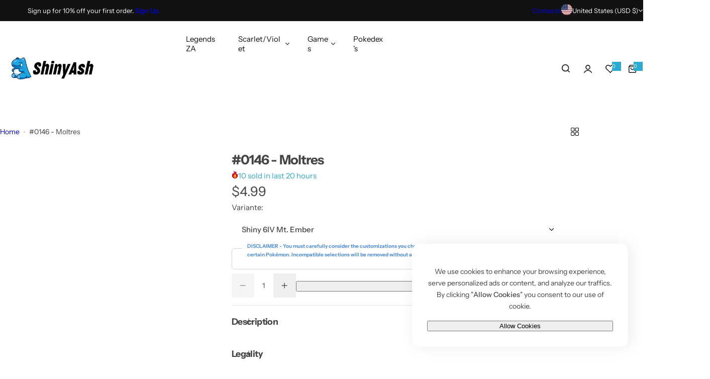

--- FILE ---
content_type: text/html; charset=utf-8
request_url: https://shinyash.com/products/00146-%E2%9C%A8-moltres-shiny-6iv-pokemon-escarlata-y-purpura
body_size: 83580
content:


<!doctype html>
<html class="no-js" lang="en">
  <head>
    <meta charset="utf-8">
    <meta http-equiv="X-UA-Compatible" content="IE=edge">
    <meta name="viewport" content="width=device-width,initial-scale=1">
    <meta name="theme-color" content="">
    <link rel="canonical" href="https://shinyash.com/products/00146-%e2%9c%a8-moltres-shiny-6iv-pokemon-escarlata-y-purpura"><link rel="icon" type="image/png" href="//shinyash.com/cdn/shop/files/shinyashicon_c4051b09-0f9e-4398-a9b3-05f8c361797a.png?crop=center&height=32&v=1724352691&width=32"><title>
      #0146 - Moltres
 &ndash; ShinyAsh</title>
    
      <meta name="description" content="#00146 ✨ Moltres Shiny 6IV Mt. Ember • Pokémon Escarlata y Purpura | 100% Legal - Transferible al Pokémon HOME - Jugable Online en Competitivo y Teraincursiones | Disponible en Pokémon Diamante Brillante y Perla Reluciente | Disponible en Pokémon HOME | shinyash.com">
    
    

<meta property="og:site_name" content="ShinyAsh">
<meta property="og:url" content="https://shinyash.com/products/00146-%e2%9c%a8-moltres-shiny-6iv-pokemon-escarlata-y-purpura">
<meta property="og:title" content="#0146 - Moltres">
<meta property="og:type" content="product">
<meta property="og:description" content="#00146 ✨ Moltres Shiny 6IV Mt. Ember • Pokémon Escarlata y Purpura | 100% Legal - Transferible al Pokémon HOME - Jugable Online en Competitivo y Teraincursiones | Disponible en Pokémon Diamante Brillante y Perla Reluciente | Disponible en Pokémon HOME | shinyash.com"><meta property="og:image" content="http://shinyash.com/cdn/shop/files/0146-Moltres-Shiny-6IV-Mt-Ember-ShinyAsh-9517.png?v=1740273917">
  <meta property="og:image:secure_url" content="https://shinyash.com/cdn/shop/files/0146-Moltres-Shiny-6IV-Mt-Ember-ShinyAsh-9517.png?v=1740273917">
  <meta property="og:image:width" content="512">
  <meta property="og:image:height" content="512"><meta property="og:price:amount" content="3.99">
  <meta property="og:price:currency" content="USD"><meta name="twitter:card" content="summary_large_image">
<meta name="twitter:title" content="#0146 - Moltres">
<meta name="twitter:description" content="#00146 ✨ Moltres Shiny 6IV Mt. Ember • Pokémon Escarlata y Purpura | 100% Legal - Transferible al Pokémon HOME - Jugable Online en Competitivo y Teraincursiones | Disponible en Pokémon Diamante Brillante y Perla Reluciente | Disponible en Pokémon HOME | shinyash.com">

    <script>window.performance && window.performance.mark && window.performance.mark('shopify.content_for_header.start');</script><meta name="google-site-verification" content="f9AjmOCkCa66HByQ6-SECCokwag2i5VkjSbnwa-4ekk">
<meta id="shopify-digital-wallet" name="shopify-digital-wallet" content="/79354822965/digital_wallets/dialog">
<meta name="shopify-checkout-api-token" content="243f4bdb92db45f083f31d5f2708f378">
<meta id="in-context-paypal-metadata" data-shop-id="79354822965" data-venmo-supported="true" data-environment="production" data-locale="en_US" data-paypal-v4="true" data-currency="USD">
<link rel="alternate" hreflang="x-default" href="https://shinyash.com/products/00146-%E2%9C%A8-moltres-shiny-6iv-pokemon-escarlata-y-purpura">
<link rel="alternate" hreflang="en" href="https://shinyash.com/products/00146-%E2%9C%A8-moltres-shiny-6iv-pokemon-escarlata-y-purpura">
<link rel="alternate" hreflang="es" href="https://shinyash.com/es/products/00146-%E2%9C%A8-moltres-shiny-6iv-pokemon-escarlata-y-purpura">
<link rel="alternate" type="application/json+oembed" href="https://shinyash.com/products/00146-%e2%9c%a8-moltres-shiny-6iv-pokemon-escarlata-y-purpura.oembed">
<script async="async" src="/checkouts/internal/preloads.js?locale=en-US"></script>
<script id="shopify-features" type="application/json">{"accessToken":"243f4bdb92db45f083f31d5f2708f378","betas":["rich-media-storefront-analytics"],"domain":"shinyash.com","predictiveSearch":true,"shopId":79354822965,"locale":"en"}</script>
<script>var Shopify = Shopify || {};
Shopify.shop = "shinyash.myshopify.com";
Shopify.locale = "en";
Shopify.currency = {"active":"USD","rate":"1.0"};
Shopify.country = "US";
Shopify.theme = {"name":"Glozin Update - V2.4.0 - Ultima Version","id":178957123893,"schema_name":"Glozin","schema_version":"2.4.0","theme_store_id":null,"role":"main"};
Shopify.theme.handle = "null";
Shopify.theme.style = {"id":null,"handle":null};
Shopify.cdnHost = "shinyash.com/cdn";
Shopify.routes = Shopify.routes || {};
Shopify.routes.root = "/";</script>
<script type="module">!function(o){(o.Shopify=o.Shopify||{}).modules=!0}(window);</script>
<script>!function(o){function n(){var o=[];function n(){o.push(Array.prototype.slice.apply(arguments))}return n.q=o,n}var t=o.Shopify=o.Shopify||{};t.loadFeatures=n(),t.autoloadFeatures=n()}(window);</script>
<script id="shop-js-analytics" type="application/json">{"pageType":"product"}</script>
<script defer="defer" async type="module" src="//shinyash.com/cdn/shopifycloud/shop-js/modules/v2/client.init-shop-cart-sync_C5BV16lS.en.esm.js"></script>
<script defer="defer" async type="module" src="//shinyash.com/cdn/shopifycloud/shop-js/modules/v2/chunk.common_CygWptCX.esm.js"></script>
<script type="module">
  await import("//shinyash.com/cdn/shopifycloud/shop-js/modules/v2/client.init-shop-cart-sync_C5BV16lS.en.esm.js");
await import("//shinyash.com/cdn/shopifycloud/shop-js/modules/v2/chunk.common_CygWptCX.esm.js");

  window.Shopify.SignInWithShop?.initShopCartSync?.({"fedCMEnabled":true,"windoidEnabled":true});

</script>
<script>(function() {
  var isLoaded = false;
  function asyncLoad() {
    if (isLoaded) return;
    isLoaded = true;
    var urls = ["https:\/\/api.fastbundle.co\/scripts\/src.js?shop=shinyash.myshopify.com","https:\/\/api.fastbundle.co\/scripts\/script_tag.js?shop=shinyash.myshopify.com","https:\/\/l.getsitecontrol.com\/v7n9jk24.js?shop=shinyash.myshopify.com"];
    for (var i = 0; i < urls.length; i++) {
      var s = document.createElement('script');
      s.type = 'text/javascript';
      s.async = true;
      s.src = urls[i];
      var x = document.getElementsByTagName('script')[0];
      x.parentNode.insertBefore(s, x);
    }
  };
  if(window.attachEvent) {
    window.attachEvent('onload', asyncLoad);
  } else {
    window.addEventListener('load', asyncLoad, false);
  }
})();</script>
<script id="__st">var __st={"a":79354822965,"offset":-18000,"reqid":"e8a18f43-2e2b-4e4d-a89f-2ef8443dcb32-1768699210","pageurl":"shinyash.com\/products\/00146-%E2%9C%A8-moltres-shiny-6iv-pokemon-escarlata-y-purpura","u":"bc4c6a3deeb6","p":"product","rtyp":"product","rid":8793568346421};</script>
<script>window.ShopifyPaypalV4VisibilityTracking = true;</script>
<script id="captcha-bootstrap">!function(){'use strict';const t='contact',e='account',n='new_comment',o=[[t,t],['blogs',n],['comments',n],[t,'customer']],c=[[e,'customer_login'],[e,'guest_login'],[e,'recover_customer_password'],[e,'create_customer']],r=t=>t.map((([t,e])=>`form[action*='/${t}']:not([data-nocaptcha='true']) input[name='form_type'][value='${e}']`)).join(','),a=t=>()=>t?[...document.querySelectorAll(t)].map((t=>t.form)):[];function s(){const t=[...o],e=r(t);return a(e)}const i='password',u='form_key',d=['recaptcha-v3-token','g-recaptcha-response','h-captcha-response',i],f=()=>{try{return window.sessionStorage}catch{return}},m='__shopify_v',_=t=>t.elements[u];function p(t,e,n=!1){try{const o=window.sessionStorage,c=JSON.parse(o.getItem(e)),{data:r}=function(t){const{data:e,action:n}=t;return t[m]||n?{data:e,action:n}:{data:t,action:n}}(c);for(const[e,n]of Object.entries(r))t.elements[e]&&(t.elements[e].value=n);n&&o.removeItem(e)}catch(o){console.error('form repopulation failed',{error:o})}}const l='form_type',E='cptcha';function T(t){t.dataset[E]=!0}const w=window,h=w.document,L='Shopify',v='ce_forms',y='captcha';let A=!1;((t,e)=>{const n=(g='f06e6c50-85a8-45c8-87d0-21a2b65856fe',I='https://cdn.shopify.com/shopifycloud/storefront-forms-hcaptcha/ce_storefront_forms_captcha_hcaptcha.v1.5.2.iife.js',D={infoText:'Protected by hCaptcha',privacyText:'Privacy',termsText:'Terms'},(t,e,n)=>{const o=w[L][v],c=o.bindForm;if(c)return c(t,g,e,D).then(n);var r;o.q.push([[t,g,e,D],n]),r=I,A||(h.body.append(Object.assign(h.createElement('script'),{id:'captcha-provider',async:!0,src:r})),A=!0)});var g,I,D;w[L]=w[L]||{},w[L][v]=w[L][v]||{},w[L][v].q=[],w[L][y]=w[L][y]||{},w[L][y].protect=function(t,e){n(t,void 0,e),T(t)},Object.freeze(w[L][y]),function(t,e,n,w,h,L){const[v,y,A,g]=function(t,e,n){const i=e?o:[],u=t?c:[],d=[...i,...u],f=r(d),m=r(i),_=r(d.filter((([t,e])=>n.includes(e))));return[a(f),a(m),a(_),s()]}(w,h,L),I=t=>{const e=t.target;return e instanceof HTMLFormElement?e:e&&e.form},D=t=>v().includes(t);t.addEventListener('submit',(t=>{const e=I(t);if(!e)return;const n=D(e)&&!e.dataset.hcaptchaBound&&!e.dataset.recaptchaBound,o=_(e),c=g().includes(e)&&(!o||!o.value);(n||c)&&t.preventDefault(),c&&!n&&(function(t){try{if(!f())return;!function(t){const e=f();if(!e)return;const n=_(t);if(!n)return;const o=n.value;o&&e.removeItem(o)}(t);const e=Array.from(Array(32),(()=>Math.random().toString(36)[2])).join('');!function(t,e){_(t)||t.append(Object.assign(document.createElement('input'),{type:'hidden',name:u})),t.elements[u].value=e}(t,e),function(t,e){const n=f();if(!n)return;const o=[...t.querySelectorAll(`input[type='${i}']`)].map((({name:t})=>t)),c=[...d,...o],r={};for(const[a,s]of new FormData(t).entries())c.includes(a)||(r[a]=s);n.setItem(e,JSON.stringify({[m]:1,action:t.action,data:r}))}(t,e)}catch(e){console.error('failed to persist form',e)}}(e),e.submit())}));const S=(t,e)=>{t&&!t.dataset[E]&&(n(t,e.some((e=>e===t))),T(t))};for(const o of['focusin','change'])t.addEventListener(o,(t=>{const e=I(t);D(e)&&S(e,y())}));const B=e.get('form_key'),M=e.get(l),P=B&&M;t.addEventListener('DOMContentLoaded',(()=>{const t=y();if(P)for(const e of t)e.elements[l].value===M&&p(e,B);[...new Set([...A(),...v().filter((t=>'true'===t.dataset.shopifyCaptcha))])].forEach((e=>S(e,t)))}))}(h,new URLSearchParams(w.location.search),n,t,e,['guest_login'])})(!0,!0)}();</script>
<script integrity="sha256-4kQ18oKyAcykRKYeNunJcIwy7WH5gtpwJnB7kiuLZ1E=" data-source-attribution="shopify.loadfeatures" defer="defer" src="//shinyash.com/cdn/shopifycloud/storefront/assets/storefront/load_feature-a0a9edcb.js" crossorigin="anonymous"></script>
<script data-source-attribution="shopify.dynamic_checkout.dynamic.init">var Shopify=Shopify||{};Shopify.PaymentButton=Shopify.PaymentButton||{isStorefrontPortableWallets:!0,init:function(){window.Shopify.PaymentButton.init=function(){};var t=document.createElement("script");t.src="https://shinyash.com/cdn/shopifycloud/portable-wallets/latest/portable-wallets.en.js",t.type="module",document.head.appendChild(t)}};
</script>
<script data-source-attribution="shopify.dynamic_checkout.buyer_consent">
  function portableWalletsHideBuyerConsent(e){var t=document.getElementById("shopify-buyer-consent"),n=document.getElementById("shopify-subscription-policy-button");t&&n&&(t.classList.add("hidden"),t.setAttribute("aria-hidden","true"),n.removeEventListener("click",e))}function portableWalletsShowBuyerConsent(e){var t=document.getElementById("shopify-buyer-consent"),n=document.getElementById("shopify-subscription-policy-button");t&&n&&(t.classList.remove("hidden"),t.removeAttribute("aria-hidden"),n.addEventListener("click",e))}window.Shopify?.PaymentButton&&(window.Shopify.PaymentButton.hideBuyerConsent=portableWalletsHideBuyerConsent,window.Shopify.PaymentButton.showBuyerConsent=portableWalletsShowBuyerConsent);
</script>
<script data-source-attribution="shopify.dynamic_checkout.cart.bootstrap">document.addEventListener("DOMContentLoaded",(function(){function t(){return document.querySelector("shopify-accelerated-checkout-cart, shopify-accelerated-checkout")}if(t())Shopify.PaymentButton.init();else{new MutationObserver((function(e,n){t()&&(Shopify.PaymentButton.init(),n.disconnect())})).observe(document.body,{childList:!0,subtree:!0})}}));
</script>
<script id='scb4127' type='text/javascript' async='' src='https://shinyash.com/cdn/shopifycloud/privacy-banner/storefront-banner.js'></script><link id="shopify-accelerated-checkout-styles" rel="stylesheet" media="screen" href="https://shinyash.com/cdn/shopifycloud/portable-wallets/latest/accelerated-checkout-backwards-compat.css" crossorigin="anonymous">
<style id="shopify-accelerated-checkout-cart">
        #shopify-buyer-consent {
  margin-top: 1em;
  display: inline-block;
  width: 100%;
}

#shopify-buyer-consent.hidden {
  display: none;
}

#shopify-subscription-policy-button {
  background: none;
  border: none;
  padding: 0;
  text-decoration: underline;
  font-size: inherit;
  cursor: pointer;
}

#shopify-subscription-policy-button::before {
  box-shadow: none;
}

      </style>

<script>window.performance && window.performance.mark && window.performance.mark('shopify.content_for_header.end');</script>
    <link href="//shinyash.com/cdn/shop/t/27/assets/critical.css?v=178367631611825655611745853071" rel="stylesheet" type="text/css" media="all" />
    
      <link href="//shinyash.com/cdn/shop/t/27/assets/animation.css?v=37846773924173991841745853070" rel="stylesheet" type="text/css" media="all" />

    
    <link href="//shinyash.com/cdn/shop/t/27/assets/product-card.css?v=22033251800309428281745853070" rel="stylesheet" type="text/css" media="all" />
    <link href="//shinyash.com/cdn/shop/t/27/assets/swiper-bundle.min.css?v=17659665397147641121745853071" rel="stylesheet" type="text/css" media="all" />
    <link href="//shinyash.com/cdn/shop/t/27/assets/judgeme-reviews.css?v=148332089764568688821745853070" rel="stylesheet" type="text/css" media="all" />
    



  <link href="//shinyash.com/cdn/shop/t/27/assets/InstrumentSans-Regular.woff2?v=54408375051196579871745853071" as="font" type="font/woff2" crossorigin="anonymous" rel="preload">
  <style data-shopify>
    @font-face {
      font-family: "Instrument Sans";
      src: url(//shinyash.com/cdn/shop/t/27/assets/InstrumentSans-SemiBold.woff2?v=95491575450729157981745853071) format("woff2");
      font-weight: 600;
      font-style: normal;
      font-display: swap;
    }
    @font-face {
      font-family: "Instrument Sans";
      src: url(//shinyash.com/cdn/shop/t/27/assets/InstrumentSans-Bold.ttf?v=92492105186404215311745853071);
      font-weight: 700;
      font-style: normal;
      font-display: swap;
    }
    @font-face {
      font-family: "Instrument Sans";
      src: url(//shinyash.com/cdn/shop/t/27/assets/InstrumentSans-Medium.woff2?v=52022363571262393761745853071) format("woff2");
      font-weight: 500;
      font-style: normal;
      font-display: swap;
    }
    @font-face {
      font-family: "Instrument Sans";
      src: url(//shinyash.com/cdn/shop/t/27/assets/InstrumentSans-Regular.woff2?v=54408375051196579871745853071) format("woff2");
      font-weight: normal;
      font-style: normal;
      font-display: swap;
    }
  </style>



  <link href="//shinyash.com/cdn/shop/t/27/assets/InstrumentSans-Regular.woff2?v=54408375051196579871745853071" as="font" type="font/woff2" crossorigin="anonymous" rel="preload">
  <style data-shopify>
    @font-face {
      font-family: "Instrument Sans";
      src: url(//shinyash.com/cdn/shop/t/27/assets/InstrumentSans-SemiBold.woff2?v=95491575450729157981745853071) format("woff2");
      font-weight: 600;
      font-style: normal;
      font-display: swap;
    }
    @font-face {
      font-family: "Instrument Sans";
      src: url(//shinyash.com/cdn/shop/t/27/assets/InstrumentSans-Bold.ttf?v=92492105186404215311745853071);
      font-weight: 700;
      font-style: normal;
      font-display: swap;
    }
    @font-face {
      font-family: "Instrument Sans";
      src: url(//shinyash.com/cdn/shop/t/27/assets/InstrumentSans-Medium.woff2?v=52022363571262393761745853071) format("woff2");
      font-weight: 500;
      font-style: normal;
      font-display: swap;
    }
    @font-face {
      font-family: "Instrument Sans";
      src: url(//shinyash.com/cdn/shop/t/27/assets/InstrumentSans-Regular.woff2?v=54408375051196579871745853071) format("woff2");
      font-weight: normal;
      font-style: normal;
      font-display: swap;
    }
  </style>





<style data-shopify>
  :root {
    --body-font: Instrument Sans, sans-serif;
    --heading-font: Instrument Sans, sans-serif;
    --menu-font: Instrument Sans, sans-serif;
    --btn-font: Instrument Sans, sans-serif;
  }
</style>

    
    <style data-shopify>
      
        
        
        :root,
        .color-default {
          --color-background: #ffffff;
          
          --gradient-background: #ffffff;
          
          --color-primary: #2aabd2;
          --color-primary-rgb: 42, 171, 210;
          --color-text: #444444;
          --color-text-rgb: 68, 68, 68;
          --color-heading: #111111;
          --color-heading-rgb:17, 17, 17;
          --color-link: #444444;
          --color-link-hover: #2aabd2;
          --color-border: #ebebeb;
          /* Button primary */
          --btn-primary-color: #ffffff;
          --btn-primary-hover-color: #ffffff;
          --btn-primary-bg-color: #111111;
          
            --btn-primary-bg-graident-color: #111111;
          
          --btn-primary-hover-bg-color: #111111;
          
            --btn-primary-hover-bg-color-graident: #111111;
          
          /* Button outline */
          --btn-outline-color: #111111;
          --btn-outline-border-color: #111111;
          /* Button link */
          --btn-link-color: #111111;
          --btn-link-hover-color: #111111;
          --input-color: var(--color-text);
          --input-placeholder-color: rgba(var(--color-heading-rgb), 0.55);
          --input-bg: rgba(255, 255, 255, 0.6);
        }
      
        
        
        
        .color-scheme-4faf0e4d-27f4-4d02-bc51-617383bab1a9 {
          --color-background: #111111;
          
          --gradient-background: #111111;
          
          --color-primary: #999999;
          --color-primary-rgb: 153, 153, 153;
          --color-text: #ffffff;
          --color-text-rgb: 255, 255, 255;
          --color-heading: #ffffff;
          --color-heading-rgb:255, 255, 255;
          --color-link: #ffffff;
          --color-link-hover: #999999;
          --color-border: #ebebeb;
          /* Button primary */
          --btn-primary-color: #ffffff;
          --btn-primary-hover-color: #111111;
          --btn-primary-bg-color: #111111;
          
            --btn-primary-bg-graident-color: #111111;
          
          --btn-primary-hover-bg-color: #ffffff;
          
            --btn-primary-hover-bg-color-graident: #ffffff;
          
          /* Button outline */
          --btn-outline-color: #111111;
          --btn-outline-border-color: #111111;
          /* Button link */
          --btn-link-color: #111111;
          --btn-link-hover-color: #111111;
          --input-color: var(--color-text);
          --input-placeholder-color: rgba(var(--color-heading-rgb), 0.55);
          --input-bg: rgba(17, 17, 17, 0.6);
        }
      
        
        
        
        .color-scheme-bb1431b0-be4a-4b03-a450-f572c07e3904 {
          --color-background: #253230;
          
          --gradient-background: #253230;
          
          --color-primary: #d0473e;
          --color-primary-rgb: 208, 71, 62;
          --color-text: #f3fc81;
          --color-text-rgb: 243, 252, 129;
          --color-heading: #f3fc81;
          --color-heading-rgb:243, 252, 129;
          --color-link: #f3fc81;
          --color-link-hover: #d0473e;
          --color-border: #ebebeb;
          /* Button primary */
          --btn-primary-color: #ffffff;
          --btn-primary-hover-color: #ffffff;
          --btn-primary-bg-color: #111111;
          
            --btn-primary-bg-graident-color: #111111;
          
          --btn-primary-hover-bg-color: #111111;
          
            --btn-primary-hover-bg-color-graident: #111111;
          
          /* Button outline */
          --btn-outline-color: #111111;
          --btn-outline-border-color: #111111;
          /* Button link */
          --btn-link-color: #111111;
          --btn-link-hover-color: #111111;
          --input-color: var(--color-text);
          --input-placeholder-color: rgba(var(--color-heading-rgb), 0.55);
          --input-bg: rgba(37, 50, 48, 0.6);
        }
      
        
        
        
        .color-scheme-3d10de96-a479-49bd-819c-e044746b4f3e {
          --color-background: #ffffff;
          
          --gradient-background: #ffffff;
          
          --color-primary: #d0473e;
          --color-primary-rgb: 208, 71, 62;
          --color-text: #ffffff;
          --color-text-rgb: 255, 255, 255;
          --color-heading: #ffffff;
          --color-heading-rgb:255, 255, 255;
          --color-link: #ffffff;
          --color-link-hover: #d0473e;
          --color-border: #ebebeb;
          /* Button primary */
          --btn-primary-color: #111111;
          --btn-primary-hover-color: #ffffff;
          --btn-primary-bg-color: #ffffff;
          
            --btn-primary-bg-graident-color: #ffffff;
          
          --btn-primary-hover-bg-color: #111111;
          
            --btn-primary-hover-bg-color-graident: #111111;
          
          /* Button outline */
          --btn-outline-color: #111111;
          --btn-outline-border-color: #111111;
          /* Button link */
          --btn-link-color: #111111;
          --btn-link-hover-color: #111111;
          --input-color: var(--color-text);
          --input-placeholder-color: rgba(var(--color-heading-rgb), 0.55);
          --input-bg: rgba(255, 255, 255, 0.6);
        }
      
        
        
        
        .color-scheme-2b5c6c91-201d-4fb1-aba3-e6d562656976 {
          --color-background: #f5f5f5;
          
          --gradient-background: #f5f5f5;
          
          --color-primary: #d0473e;
          --color-primary-rgb: 208, 71, 62;
          --color-text: #444444;
          --color-text-rgb: 68, 68, 68;
          --color-heading: #111111;
          --color-heading-rgb:17, 17, 17;
          --color-link: #444444;
          --color-link-hover: #d0473e;
          --color-border: #ebebeb;
          /* Button primary */
          --btn-primary-color: #ffffff;
          --btn-primary-hover-color: #ffffff;
          --btn-primary-bg-color: #111111;
          
            --btn-primary-bg-graident-color: #111111;
          
          --btn-primary-hover-bg-color: #111111;
          
            --btn-primary-hover-bg-color-graident: #111111;
          
          /* Button outline */
          --btn-outline-color: #111111;
          --btn-outline-border-color: #111111;
          /* Button link */
          --btn-link-color: #111111;
          --btn-link-hover-color: #111111;
          --input-color: var(--color-text);
          --input-placeholder-color: rgba(var(--color-heading-rgb), 0.55);
          --input-bg: rgba(245, 245, 245, 0.6);
        }
      
        
        
        
        .color-scheme-accf3b11-ba40-4a3e-bafb-243ece6683ec {
          --color-background: #ffffff;
          
          --gradient-background: #ffffff;
          
          --color-primary: #d0473e;
          --color-primary-rgb: 208, 71, 62;
          --color-text: #111111;
          --color-text-rgb: 17, 17, 17;
          --color-heading: #111111;
          --color-heading-rgb:17, 17, 17;
          --color-link: #111111;
          --color-link-hover: #d0473e;
          --color-border: #ebebeb;
          /* Button primary */
          --btn-primary-color: #ffffff;
          --btn-primary-hover-color: #ffffff;
          --btn-primary-bg-color: #111111;
          
            --btn-primary-bg-graident-color: #111111;
          
          --btn-primary-hover-bg-color: #111111;
          
            --btn-primary-hover-bg-color-graident: #111111;
          
          /* Button outline */
          --btn-outline-color: #111111;
          --btn-outline-border-color: #111111;
          /* Button link */
          --btn-link-color: #111111;
          --btn-link-hover-color: #111111;
          --input-color: var(--color-text);
          --input-placeholder-color: rgba(var(--color-heading-rgb), 0.55);
          --input-bg: rgba(255, 255, 255, 0.6);
        }
      
        
        
        
        .color-scheme-c78bfb21-5aff-497b-be68-98f01962f564 {
          --color-background: #ffffff;
          
          --gradient-background: #ffffff;
          
          --color-primary: #d0473e;
          --color-primary-rgb: 208, 71, 62;
          --color-text: #111111;
          --color-text-rgb: 17, 17, 17;
          --color-heading: #111111;
          --color-heading-rgb:17, 17, 17;
          --color-link: #111111;
          --color-link-hover: #d0473e;
          --color-border: #ebebeb;
          /* Button primary */
          --btn-primary-color: #ffffff;
          --btn-primary-hover-color: #ffffff;
          --btn-primary-bg-color: #111111;
          
            --btn-primary-bg-graident-color: #111111;
          
          --btn-primary-hover-bg-color: #111111;
          
            --btn-primary-hover-bg-color-graident: #111111;
          
          /* Button outline */
          --btn-outline-color: #111111;
          --btn-outline-border-color: #111111;
          /* Button link */
          --btn-link-color: #111111;
          --btn-link-hover-color: #111111;
          --input-color: var(--color-text);
          --input-placeholder-color: rgba(var(--color-heading-rgb), 0.55);
          --input-bg: rgba(255, 255, 255, 0.6);
        }
      
      body, .color-default, .color-scheme-4faf0e4d-27f4-4d02-bc51-617383bab1a9, .color-scheme-bb1431b0-be4a-4b03-a450-f572c07e3904, .color-scheme-3d10de96-a479-49bd-819c-e044746b4f3e, .color-scheme-2b5c6c91-201d-4fb1-aba3-e6d562656976, .color-scheme-accf3b11-ba40-4a3e-bafb-243ece6683ec, .color-scheme-c78bfb21-5aff-497b-be68-98f01962f564 {
        color: var(--color-text);
        background-color: var(--color-background);
      }
      :root {
        --border-color-base: #e5e5e5;
        --light-grey-color: #f5f5f5;
         --rounded-radius: 10px;
        --logo-width: 210px;
        --body-font-size: 15px;
        --body-line-height: 1.714;
        --body-weight: 400;
        --heading-font-scale: 1.0;
        --heading-text-transform: unset;
        --heading-letter-spacing: -0.034em;
        --heading-weight: 500;
        --subheading-weight: 500;
        --medium-font-weight: , ;
        --btn-text-transform: unset;
        --btn-radius: 30px;
        --btn-font-size: var(--body-font-size, 1.4rem);
        --btn-padding-y: 1.5rem;
        --btn-padding-x: 3rem;
        --btn-letter-spacing:  calc(var(--heading-letter-spacing) + 0.01em);
        --input-height: 5rem;
        
        --input-padding: 1rem 2rem;
        
        --inputs-border-width: 1px;
        --input-color: var(--color-text);
        --input-border-radius: var(--btn-radius);
        --input-font-size:  16px  ;
        --input-placeholder-color: rgba(var(--color-heading-rgb), 0.6);
        --page-width: 1200px;
        --page-width-value: 1200;
        --fluid-container-width: 1410px;
        --fluid-container-width-value: 1410px;
        --color-white: #FFF;
        --color-dark: #111;
        --h0-size: calc(var(--heading-font-scale) * 4.8rem);
        --h1-size: calc(var(--heading-font-scale) * 4rem);
        --h2-size: calc(var(--heading-font-scale) * 3.6rem);
        --h3-size: calc(var(--heading-font-scale) * 3rem);
        --h4-size:  calc(var(--heading-font-scale) * 2.4rem);
        --h5-size: calc(var(--heading-font-scale) * 1.8rem);
        --h6-size: calc(var(--heading-font-scale) * 1.6rem);
        --transition: 0.4s cubic-bezier(.3, 1, .3, 1);
        --duration-short: 0.3s;
        --duration-long: 0.5s;
        --transition-popup: transform .6s cubic-bezier(.7,0,.2,1);
        --zoom-transform: scale(1.05);
        --overlay-bg: rgba(0, 0, 0, 0.50);
        --grey-color: #f5f5f5;
        --section-spacing: 50px;
        --bs-gutter-x: 1.5rem;
        --shadow: 5px 0px 30px 0px rgba(0, 0, 0, 0.08);
        /* Badge color */
        --bages-radius: 15px;
        --bages-sale-color: #fff;
        --bages-sale-bg-color: #D0473E;
        --bages-new-color: #fff;
        --bages-new-bg-color: #3456e6;
        --bages-pre-order-color: #fff;
        --bages-pre-order-bg-color: #6a33d8;
        --bages-sold-out-color: #fff;
        --bages-sold-out-bg-color: #666666;
        --bages-custom-color: #fff;
        --bages-custom-bg-color: #14854e;
        --responsive-rate: ((100vw - 575px) / (1600 - 575));
      }
      @media (min-width: 768px) {
        :root{
          --section-spacing: 90px;
          --logo-width: px;
          --btn-padding-y: 1.5rem;
           --btn-padding-x: 5.5rem;
           --input-font-size: calc(var(--body-font-size) - 1px);
        }
      }
      @media (max-width: 1024.5px) {
        :root {
          --transition-popup: transform .35s cubic-bezier(.7,0,.2,1);
        }
      }
    </style>
    <link rel="stylesheet" href="//shinyash.com/cdn/shop/t/27/assets/theme.css?v=80268312107132522601750178433" media="print" onload="this.media='all'">
    <noscript><link rel="stylesheet" href="//shinyash.com/cdn/shop/t/27/assets/theme.css?v=80268312107132522601750178433"></noscript>
    <link rel="stylesheet" href="//shinyash.com/cdn/shop/t/27/assets/popup.css?v=54358932090263461951745853071" media="print" onload="this.media='all'">
    <noscript><link rel="stylesheet" href="//shinyash.com/cdn/shop/t/27/assets/popup.css?v=54358932090263461951745853071"></noscript>
    <script src="//shinyash.com/cdn/shop/t/27/assets/swiper-bundle.min.js?v=11536417429537323911745853071" defer="defer"></script>
    <script src="//shinyash.com/cdn/shop/t/27/assets/motion.min.js?v=10862481246562860721745853071" type="module" defer="defer"></script>
    <script src="//shinyash.com/cdn/shop/t/27/assets/global.js?v=152687518965471647851745853071" defer="defer"></script>
    <script>
      document.documentElement.className = document.documentElement.className.replace('no-js', 'js');
      if (Shopify.designMode) {
        document.documentElement.classList.add('shopify-design-mode');
      }
    </script>
  <!-- BEGIN app block: shopify://apps/fbp-fast-bundle/blocks/fast_bundle/9e87fbe2-9041-4c23-acf5-322413994cef -->
  <!-- BEGIN app snippet: fast_bundle -->




<script>
    if (Math.random() < 0.05) {
      window.FastBundleRenderTimestamp = Date.now();
    }
    const newBaseUrl = 'https://sdk.fastbundle.co'
    const apiURL = 'https://api.fastbundle.co'
    const rbrAppUrl = `${newBaseUrl}/{version}/main.min.js`
    const rbrVendorUrl = `${newBaseUrl}/{version}/vendor.js`
    const rbrCartUrl = `${apiURL}/scripts/cart.js`
    const rbrStyleUrl = `${newBaseUrl}/{version}/main.min.css`

    const legacyRbrAppUrl = `${apiURL}/react-src/static/js/main.min.js`
    const legacyRbrStyleUrl = `${apiURL}/react-src/static/css/main.min.css`

    const previousScriptLoaded = Boolean(document.querySelectorAll(`script[src*="${newBaseUrl}"]`).length)
    const previousLegacyScriptLoaded = Boolean(document.querySelectorAll(`script[src*="${legacyRbrAppUrl}"]`).length)

    if (!(previousScriptLoaded || previousLegacyScriptLoaded)) {
        const FastBundleConf = {"enable_bap_modal":false,"frontend_version":"1.22.01","storefront_record_submitted":true,"use_shopify_prices":false,"currencies":[{"id":1562669635,"code":"USD","conversion_fee":1.0,"roundup_number":0.0,"rounding_enabled":true}],"is_active":true,"override_product_page_forms":true,"allow_funnel":true,"translations":[{"id":1248331,"key":"add","value":"Agregar","locale_code":"es","model":"shop","object_id":51757},{"id":1248336,"key":"add_bundle","value":"Agregar Paquete","locale_code":"es","model":"shop","object_id":51757},{"id":1248334,"key":"added","value":"Agregado!","locale_code":"es","model":"shop","object_id":51757},{"id":1248335,"key":"added_","value":"Agregado","locale_code":"es","model":"shop","object_id":51757},{"id":1248340,"key":"added_items","value":"Artículos agregados","locale_code":"es","model":"shop","object_id":51757},{"id":1248341,"key":"added_to_product_list","value":"Agregado a la lista de productos","locale_code":"es","model":"shop","object_id":51757},{"id":1248337,"key":"add_items","value":"Por favor agregar artículos","locale_code":"es","model":"shop","object_id":51757},{"id":1248332,"key":"add_to_cart","value":"AGREGAR AL CARRITO","locale_code":"es","model":"shop","object_id":51757},{"id":1248342,"key":"apply_discount","value":"El descuento se aplicará al finalizar la compra.","locale_code":"es","model":"shop","object_id":51757},{"id":1248343,"key":"badge_price_description","value":"Ahorre {discount}!","locale_code":"es","model":"shop","object_id":51757},{"id":1248345,"key":"bap_modal_sub_title_without_variant","value":"Revise los cuadros a continuación y haga clic en el botón para arreglar el carrito.","locale_code":"es","model":"shop","object_id":51757},{"id":1248344,"key":"bap_modal_sub_title_with_variant","value":"Revise los cuadros a continuación, seleccione la variante adecuada para cada producto incluido y haga clic en el botón para arreglar el carrito.","locale_code":"es","model":"shop","object_id":51757},{"id":1248346,"key":"bap_modal_title","value":"{product_name} es un producto en paquete que incluye {num_of_products} productos. Este producto será reemplazado por los productos incluidos.","locale_code":"es","model":"shop","object_id":51757},{"id":1248347,"key":"builder_added_count","value":"{num_added}/{num_must_add} agregado","locale_code":"es","model":"shop","object_id":51757},{"id":1248348,"key":"builder_count_error","value":"Debes agregar {quantity} otros artículos de las colecciones anteriores.","locale_code":"es","model":"shop","object_id":51757},{"id":1248333,"key":"bundleBuilder_added","value":"agregado","locale_code":"es","model":"shop","object_id":51757},{"id":1248349,"key":"bundle_not_available","value":"El paquete no está disponible","locale_code":"es","model":"shop","object_id":51757},{"id":1248440,"key":"buy","value":"Buy","locale_code":"es","model":"shop","object_id":51757},{"id":1248350,"key":"buy_all","value":"Comprar todo","locale_code":"es","model":"shop","object_id":51757},{"id":1248351,"key":"bxgy_btn_title","value":"Agregar al Carrito","locale_code":"es","model":"shop","object_id":51757},{"id":1248352,"key":"cancel","value":"Cancelar","locale_code":"es","model":"shop","object_id":51757},{"id":1248353,"key":"capacity_is_over","value":"Artículo no agregado. Ya ha agregado la cantidad requerida de productos de esta colección.","locale_code":"es","model":"shop","object_id":51757},{"id":1248357,"key":"choose_items_to_buy","value":"Elija artículos para comprar juntos.","locale_code":"es","model":"shop","object_id":51757},{"id":1248354,"key":"collection","value":"colección","locale_code":"es","model":"shop","object_id":51757},{"id":1248355,"key":"collection_btn_title","value":"Agregar seleccionado al carrito","locale_code":"es","model":"shop","object_id":51757},{"id":1248356,"key":"collection_item","value":"Agregar {quantity} artículos de la {collection} colección","locale_code":"es","model":"shop","object_id":51757},{"id":1248358,"key":"copied","value":"Copiado!","locale_code":"es","model":"shop","object_id":51757},{"id":1248359,"key":"copy_code","value":"Copiar código","locale_code":"es","model":"shop","object_id":51757},{"id":1248360,"key":"days","value":"Días","locale_code":"es","model":"shop","object_id":51757},{"id":1248361,"key":"discount_applied","value":"{discount} descuento aplicado","locale_code":"es","model":"shop","object_id":51757},{"id":1248362,"key":"discount_card_desc","value":"Ingrese el código de descuento a continuación si no está incluido en el momento del pago.","locale_code":"es","model":"shop","object_id":51757},{"id":1248363,"key":"discount_card_discount","value":"Código de descuento:","locale_code":"es","model":"shop","object_id":51757},{"id":1248432,"key":"discount_is_applied","value":"El descuento se aplica en los productos seleccionados.","locale_code":"es","model":"shop","object_id":51757},{"id":1248364,"key":"fix_cart","value":"Arregla tu carrito","locale_code":"es","model":"shop","object_id":51757},{"id":1248365,"key":"free","value":"Gratis!","locale_code":"es","model":"shop","object_id":51757},{"id":1248366,"key":"free_gift","value":"Regalo gratis","locale_code":"es","model":"shop","object_id":51757},{"id":1248367,"key":"free_gift_applied","value":"Regalo gratuito aplicado","locale_code":"es","model":"shop","object_id":51757},{"id":1248368,"key":"free_shipping","value":"Envío gratis","locale_code":"es","model":"shop","object_id":51757},{"id":1248369,"key":"funnel_alert","value":"Este artículo ya está en tu carrito.","locale_code":"es","model":"shop","object_id":51757},{"id":1248370,"key":"funnel_button_description","value":"Compra este paquete | Ahorra {discount}","locale_code":"es","model":"shop","object_id":51757},{"id":1248371,"key":"funnel_discount_description","value":"ahorra {discount}","locale_code":"es","model":"shop","object_id":51757},{"id":1248372,"key":"funnel_popup_title","value":"Completa tu carrito con este paquete y ahorra","locale_code":"es","model":"shop","object_id":51757},{"id":1248373,"key":"get_free_gift","value":"Consigue estos regalos gratis","locale_code":"es","model":"shop","object_id":51757},{"id":1248374,"key":"go_to_bundle_builder","value":"Ir al creador de paquetes","locale_code":"es","model":"shop","object_id":51757},{"id":1248428,"key":"have_not_selected","value":"You have not selected any items yet","locale_code":"es","model":"shop","object_id":51757},{"id":1248429,"key":"have_selected","value":"You have selected {quantity} items","locale_code":"es","model":"shop","object_id":51757},{"id":1248376,"key":"hide","value":"Hide","locale_code":"es","model":"shop","object_id":51757},{"id":1248375,"key":"hours","value":"Hours","locale_code":"es","model":"shop","object_id":51757},{"id":1248377,"key":"includes_free_shipping","value":"Includes Free Shipping","locale_code":"es","model":"shop","object_id":51757},{"id":1248430,"key":"item","value":"item","locale_code":"es","model":"shop","object_id":51757},{"id":1248338,"key":"items","value":"artículos","locale_code":"es","model":"shop","object_id":51757},{"id":1248378,"key":"items_not_found","value":"No se encontraron artículos coincidentes","locale_code":"es","model":"shop","object_id":51757},{"id":1248379,"key":"items_selected","value":"Artículos seleccionados","locale_code":"es","model":"shop","object_id":51757},{"id":1248380,"key":"min","value":"Min","locale_code":"es","model":"shop","object_id":51757},{"id":1248381,"key":"mix_btn_title","value":"Añadir seleccionado al carrito","locale_code":"es","model":"shop","object_id":51757},{"id":1248382,"key":"multiple_items_funnel_alert","value":"Algunos de los artículos ya están en el carrito.","locale_code":"es","model":"shop","object_id":51757},{"id":1248427,"key":"no","value":"No","locale_code":"es","model":"shop","object_id":51757},{"id":1248383,"key":"no_item_selected","value":"¡No hay artículos seleccionados!","locale_code":"es","model":"shop","object_id":51757},{"id":1248384,"key":"not_enough","value":"inventario insuficiente","locale_code":"es","model":"shop","object_id":51757},{"id":1248339,"key":"off","value":"off","locale_code":"es","model":"shop","object_id":51757},{"id":1248385,"key":"offer_ends","value":"Esta oferta termina en","locale_code":"es","model":"shop","object_id":51757},{"id":1248426,"key":"one_time_purchase","value":"Compra única","locale_code":"es","model":"shop","object_id":51757},{"id":1248386,"key":"Please_add_product_from_collections","value":"Por favor agregue productos de colecciones","locale_code":"es","model":"shop","object_id":51757},{"id":1248387,"key":"price_description","value":"Agregar Paquete al Carrito | Ahorre {discount}","locale_code":"es","model":"shop","object_id":51757},{"id":1248388,"key":"price_description_setPrice","value":"Agregar al Carrito por {final_price}","locale_code":"es","model":"shop","object_id":51757},{"id":1248389,"key":"product","value":"product","locale_code":"es","model":"shop","object_id":51757},{"id":1248390,"key":"products","value":"products","locale_code":"es","model":"shop","object_id":51757},{"id":1248391,"key":"quantity","value":"Quantity","locale_code":"es","model":"shop","object_id":51757},{"id":1248392,"key":"remove","value":"Remove","locale_code":"es","model":"shop","object_id":51757},{"id":1248393,"key":"remove_from_cart","value":"Remove from cart","locale_code":"es","model":"shop","object_id":51757},{"id":1248394,"key":"required_tooltip","value":"This product is required and can not be deselected","locale_code":"es","model":"shop","object_id":51757},{"id":1248395,"key":"save","value":"Save","locale_code":"es","model":"shop","object_id":51757},{"id":1248435,"key":"save_more","value":"Add {range} to save more","locale_code":"es","model":"shop","object_id":51757},{"id":1248397,"key":"search_product","value":"search products","locale_code":"es","model":"shop","object_id":51757},{"id":1248396,"key":"sec","value":"Sec","locale_code":"es","model":"shop","object_id":51757},{"id":1248398,"key":"see_less","value":"See less","locale_code":"es","model":"shop","object_id":51757},{"id":1248399,"key":"see_more_details","value":"See more details","locale_code":"es","model":"shop","object_id":51757},{"id":1248400,"key":"select_all","value":"All products","locale_code":"es","model":"shop","object_id":51757},{"id":1248401,"key":"select_all_variants","value":"Seleccione todas las variantes","locale_code":"es","model":"shop","object_id":51757},{"id":1248403,"key":"select_all_variants_correctly","value":"Seleccione todas las variantes correctamente","locale_code":"es","model":"shop","object_id":51757},{"id":1248402,"key":"select_at_least","value":"You must select at least {minQty} items","locale_code":"es","model":"shop","object_id":51757},{"id":1248431,"key":"select_at_least_min_qty","value":"Select at least {min_qty} items to apply the discount.","locale_code":"es","model":"shop","object_id":51757},{"id":1248407,"key":"selected","value":"selected","locale_code":"es","model":"shop","object_id":51757},{"id":1248408,"key":"selected_items","value":"Selected items","locale_code":"es","model":"shop","object_id":51757},{"id":1248409,"key":"selected_products","value":"Selected products","locale_code":"es","model":"shop","object_id":51757},{"id":1248433,"key":"select_selling_plan","value":"Select a selling plan","locale_code":"es","model":"shop","object_id":51757},{"id":1248404,"key":"select_variant","value":"Selecciona la Variante","locale_code":"es","model":"shop","object_id":51757},{"id":1248405,"key":"select_variants","value":"Seleccione las variantes","locale_code":"es","model":"shop","object_id":51757},{"id":1248406,"key":"select_variants_for","value":"Seleccione variantes para {product}","locale_code":"es","model":"shop","object_id":51757},{"id":1248434,"key":"select_variants_to_show_subscription","value":"You have not selected the variants\nor there are no subscription plans with the selected variants.","locale_code":"es","model":"shop","object_id":51757},{"id":1248410,"key":"shipping_cost","value":"Costo de envio","locale_code":"es","model":"shop","object_id":51757},{"id":1248411,"key":"show","value":"Show","locale_code":"es","model":"shop","object_id":51757},{"id":1248412,"key":"show_more_products","value":"Show more products","locale_code":"es","model":"shop","object_id":51757},{"id":1248413,"key":"show_selected_items","value":"Show selected items","locale_code":"es","model":"shop","object_id":51757},{"id":1248414,"key":"sold_out","value":"Sold out","locale_code":"es","model":"shop","object_id":51757},{"id":1248436,"key":"style","value":"Style","locale_code":"es","model":"shop","object_id":51757},{"id":1248437,"key":"swipe_up","value":"Swipe up to check","locale_code":"es","model":"shop","object_id":51757},{"id":1248415,"key":"swipe_up_to_check","value":"items added, swipe up to check","locale_code":"es","model":"shop","object_id":51757},{"id":1248416,"key":"tap_to_check","value":"Tap to check","locale_code":"es","model":"shop","object_id":51757},{"id":1248417,"key":"this_item","value":"This item","locale_code":"es","model":"shop","object_id":51757},{"id":1248418,"key":"total","value":"Total","locale_code":"es","model":"shop","object_id":51757},{"id":1248419,"key":"variant","value":"Variant","locale_code":"es","model":"shop","object_id":51757},{"id":1248420,"key":"variants","value":"Variants","locale_code":"es","model":"shop","object_id":51757},{"id":1248422,"key":"view_offer_details","value":"View offer details","locale_code":"es","model":"shop","object_id":51757},{"id":1248421,"key":"view_products_and_select_variants","value":"See all Products and select their variants","locale_code":"es","model":"shop","object_id":51757},{"id":1248423,"key":"volume_btn_title","value":"Add {quantity} | save {discount}","locale_code":"es","model":"shop","object_id":51757},{"id":1248438,"key":"x_bundle_discount","value":"Buy from these collections","locale_code":"es","model":"shop","object_id":51757},{"id":1248439,"key":"y_bundle_discount","value":"Get {discount} on these collections","locale_code":"es","model":"shop","object_id":51757},{"id":1248424,"key":"you_must_select_variant","value":"You must select variant for all items.","locale_code":"es","model":"shop","object_id":51757},{"id":1248425,"key":"zero_discount_btn_title","value":"Add to cart","locale_code":"es","model":"shop","object_id":51757}],"pid":"","bap_ids":[9281817444661,10299748352309,9281652818229,9291858805045,9292258115893,9281887600949,9292128420149,9299231703349,9299267944757,9281796800821,9291772199221,9313936048437,9292214042933,9302379626805],"active_bundles_count":15,"use_color_swatch":false,"use_shop_price":false,"dropdown_color_swatch":true,"option_config":{},"enable_subscriptions":false,"has_fbt_bundle":false,"use_shopify_function_discount":true,"use_bundle_builder_modal":true,"use_cart_hidden_attributes":true,"bap_override_fetch":true,"invalid_bap_override_fetch":true,"volume_discount_add_on_override_fetch":true,"pmm_new_design":true,"merged_mix_and_match":false,"change_vd_product_picture":false,"buy_it_now":true,"rgn":566745,"baps":{"9281817444661":{"bundle_id":197431,"variant_id":48563338936629,"handle":"bap-c357c55f-5519-4b2a-9a1f-af6b8fca38b1","type":"multi","use_cart_transform":false},"10299748352309":{"bundle_id":432209,"variant_id":51499818287413,"handle":"eevee-evolution-bundle-legends-z-a","type":"multi","use_cart_transform":false},"9281652818229":{"bundle_id":197412,"variant_id":48563016499509,"handle":"bap-866db76e-ac15-49e0-9733-791a67be1d30","type":"multi","use_cart_transform":false},"9291858805045":{"bundle_id":198238,"variant_id":48583202668853,"handle":"bap-4fc6321e-5b61-4554-b556-9e4dd6ae80f5","type":"multi","use_cart_transform":false},"9292258115893":{"bundle_id":198254,"variant_id":48583825195317,"handle":"bap-ff4ab4cb-7219-4f9c-9d9c-f011f519371a","type":"multi","use_cart_transform":false},"9281887600949":{"bundle_id":197451,"variant_id":48563490881845,"handle":"bap-9dffc5ce-9cce-4154-ba58-00ecce5820b9","type":"multi","use_cart_transform":false},"9292128420149":{"bundle_id":198245,"variant_id":48583627997493,"handle":"bap-6f199f64-fd4b-4044-b1c7-ab4d795a8b0a","type":"multi","use_cart_transform":false},"9299231703349":{"bundle_id":198425,"variant_id":48596140556597,"handle":"bap-5319a891-aed3-4dff-9abb-36012d9b6f3f","type":"multi","use_cart_transform":false},"9299267944757":{"bundle_id":198439,"variant_id":48596432748853,"handle":"bap-a05fefa2-35c5-4f0c-bdbf-f89b3985c609","type":"multi","use_cart_transform":false},"9281796800821":{"bundle_id":197425,"variant_id":48563297321269,"handle":"bap-869fb1d5-7d6f-4c9a-8fbe-a458a5d0ce67","type":"multi","use_cart_transform":false},"9291772199221":{"bundle_id":198233,"variant_id":48583090274613,"handle":"bap-f5b6b09a-17c6-46f3-9ae0-42452905f3d6","type":"multi","use_cart_transform":false},"9313936048437":{"bundle_id":200322,"variant_id":48663583916341,"handle":"bap-611d5ffa-17c2-4138-b1a9-b9626a23962a","type":"multi","use_cart_transform":false},"9292214042933":{"bundle_id":198248,"variant_id":48583739146549,"handle":"bap-02b9d88d-633e-421d-800f-a4fd500729b6","type":"multi","use_cart_transform":false},"9302379626805":{"bundle_id":198746,"variant_id":48609232257333,"handle":"bap-4c72045b-ca11-47ab-a9d7-2f90667718a4","type":"multi","use_cart_transform":false}},"has_multilingual_permission":false,"use_vd_templating":true,"use_payload_variant_id_in_fetch_override":false,"use_compare_at_price":true,"storefront_access_token":"bf0a887d69c0512a5bf9c5a2be2f9c8d","serverless_vd_display":false,"serverless_vd_discount":false,"products_with_add_on":{},"collections_with_add_on":{},"has_required_plan":true,"bundleBox":{"id":57261,"bundle_page_enabled":true,"bundle_page_style":null,"currency":"USD","currency_format":"$%s","percentage_format":"%s%","show_sold_out":true,"track_inventory":false,"shop_page_external_script":"","page_external_script":"","shop_page_style":null,"shop_page_title":null,"shop_page_description":null,"app_version":"v2","show_logo":true,"show_info":false,"money_format":"amount","tax_factor":1.0,"primary_locale":"en","discount_code_prefix":"BUNDLE_%OFF","is_active":true,"created":"2024-03-28T00:30:29.067310Z","updated":"2025-04-28T17:50:27.670399Z","title":"Don't miss this offer","style":".rbr-headerImages__container {\n    display: none !important;\n}\n\n.rbr-stn__bundleProducts__container__modern {\n    border-color: transparent !important;\n}","inject_selector":null,"mix_inject_selector":null,"fbt_inject_selector":null,"volume_inject_selector":null,"volume_variant_selector":null,"button_title":"Buy this bundle","bogo_button_title":"Buy {quantity} items","price_description":"Add bundle to cart | Save {discount}","version":"v2.3","bogo_version":"v1","nth_child":1,"redirect_to_cart":true,"column_numbers":3,"color":null,"btn_font_color":"white","add_to_cart_selector":null,"cart_info_version":"v2","button_position":"bottom","bundle_page_shape":"row","add_bundle_action":"cart-page","requested_bundle_action":null,"request_action_text":null,"cart_drawer_function":"","cart_drawer_function_svelte":"","theme_template":"light","external_script":"","pre_add_script":"","shop_external_script":"","shop_style":"","bap_inject_selector":"","bap_none_selector":"","bap_form_script":"","bap_button_selector":"","bap_style_object":{"fbt":{"box":{"error":{"fill":"#D72C0D","color":"#D72C0D","fontSize":14,"fontFamily":"inherit","borderColor":"#E0B5B2","borderRadius":8,"backgroundColor":"#FFF4FA"},"title":{"color":"#191919","fontSize":22,"fontFamily":"inherit","fontWeight":600},"selected":{"borderColor":"#12A2F4","borderWidth":1,"borderRadius":12,"separator_line_style":{"backgroundColor":"rgba(18, 162, 244, 0.2)"}},"poweredBy":{"color":"#191919","fontSize":14,"fontFamily":"inherit","fontWeight":400},"fastBundle":{"color":"#12A2F4","fontSize":14,"fontFamily":"inherit","fontWeight":400},"description":{"color":"#191919","fontSize":18,"fontFamily":"inherit","fontWeight":500},"notSelected":{"borderColor":"rgba(214, 214, 214, 0.4)","borderWidth":1,"borderRadius":12,"separator_line_style":{"backgroundColor":"rgba(214, 214, 214, 0.2)"}},"sellingPlan":{"color":"#12A2F4","fontSize":18,"fontFamily":"inherit","fontWeight":400,"borderColor":"#12A2F4","borderRadius":8,"backgroundColor":"transparent"}},"button":{"button_position":{"position":"bottom"}},"innerBox":{"border":{"borderColor":"rgba(214, 214, 214, 0.4)","borderRadius":8},"background":{"backgroundColor":"transparent"}},"discount_label":{"background":{"backgroundColor":"#12A2F4"},"text_style":{"color":"#FFFFFF"}},"product_detail":{"price_style":{"color":"#191919","fontSize":16,"fontFamily":"inherit"},"title_style":{"color":"#191919","fontSize":16,"fontFamily":"inherit"},"image_border":{"borderColor":"rgba(214, 214, 214, 0.4)","borderRadius":6},"checkbox_style":{"checked_color":"#12A2F4"},"subtitle_style":{"color":"#191919","fontSize":14,"fontFamily":"inherit"},"separator_line_style":{"backgroundColor":"rgba(214, 214, 214, 0.2)"},"variant_selector_style":{"color":"#000000","borderColor":"#C2C2C2","borderRadius":6,"backgroundColor":"#fafafa"}},"discount_options":{"applied":{"color":"#13A165","backgroundColor":"#E0FAEF"},"unApplied":{"color":"#5E5E5E","backgroundColor":"#F1F1F1"}},"title_and_description":{"description_style":{"color":"rgba(25, 25, 25, 0.7)","fontSize":16,"fontFamily":"inherit","fontWeight":400}}},"bogo":{"box":{"error":{"fill":"#D72C0D","color":"#D72C0D","fontSize":14,"fontFamily":"inherit","borderColor":"#E0B5B2","borderRadius":8,"backgroundColor":"#FFF4FA"},"title":{"color":"#191919","fontSize":22,"fontFamily":"inherit","fontWeight":600},"selected":{"borderColor":"#12A2F4","borderWidth":1,"borderRadius":12,"separator_line_style":{"backgroundColor":"rgba(18, 162, 244, 0.2)"}},"poweredBy":{"color":"#191919","fontSize":14,"fontFamily":"inherit","fontWeight":400},"fastBundle":{"color":"#12A2F4","fontSize":14,"fontFamily":"inherit","fontWeight":400},"description":{"color":"#191919","fontSize":18,"fontFamily":"inherit","fontWeight":500},"notSelected":{"borderColor":"rgba(214, 214, 214, 0.4)","borderWidth":1,"borderRadius":12,"separator_line_style":{"backgroundColor":"rgba(214, 214, 214, 0.2)"}},"sellingPlan":{"color":"#12A2F4","fontSize":18,"fontFamily":"inherit","fontWeight":400,"borderColor":"#12A2F4","borderRadius":8,"backgroundColor":"transparent"}},"button":{"button_position":{"position":"bottom"}},"innerBox":{"border":{"borderColor":"rgba(214, 214, 214, 0.4)","borderRadius":8},"background":{"backgroundColor":"transparent"}},"discount_label":{"background":{"backgroundColor":"#12A2F4"},"text_style":{"color":"#FFFFFF"}},"product_detail":{"price_style":{"color":"#191919","fontSize":16,"fontFamily":"inherit"},"title_style":{"color":"#191919","fontSize":16,"fontFamily":"inherit"},"image_border":{"borderColor":"rgba(214, 214, 214, 0.4)","borderRadius":6},"checkbox_style":{"checked_color":"#12A2F4"},"subtitle_style":{"color":"#191919","fontSize":14,"fontFamily":"inherit"},"separator_line_style":{"backgroundColor":"rgba(214, 214, 214, 0.2)"},"variant_selector_style":{"color":"#000000","borderColor":"#C2C2C2","borderRadius":6,"backgroundColor":"#fafafa"}},"discount_options":{"applied":{"color":"#13A165","backgroundColor":"#E0FAEF"},"unApplied":{"color":"#5E5E5E","backgroundColor":"#F1F1F1"}},"title_and_description":{"description_style":{"color":"rgba(25, 25, 25, 0.7)","fontSize":16,"fontFamily":"inherit","fontWeight":400}}},"bxgyf":{"box":{"error":{"fill":"#D72C0D","color":"#D72C0D","fontSize":14,"fontFamily":"inherit","borderColor":"#E0B5B2","borderRadius":8,"backgroundColor":"#FFF4FA"},"title":{"color":"#191919","fontSize":22,"fontFamily":"inherit","fontWeight":600},"selected":{"borderColor":"#12A2F4","borderWidth":1,"borderRadius":12,"separator_line_style":{"backgroundColor":"rgba(18, 162, 244, 0.2)"}},"poweredBy":{"color":"#191919","fontSize":14,"fontFamily":"inherit","fontWeight":400},"fastBundle":{"color":"#12A2F4","fontSize":14,"fontFamily":"inherit","fontWeight":400},"description":{"color":"#191919","fontSize":18,"fontFamily":"inherit","fontWeight":500},"notSelected":{"borderColor":"rgba(214, 214, 214, 0.4)","borderWidth":1,"borderRadius":12,"separator_line_style":{"backgroundColor":"rgba(214, 214, 214, 0.2)"}},"sellingPlan":{"color":"#12A2F4","fontSize":18,"fontFamily":"inherit","fontWeight":400,"borderColor":"#12A2F4","borderRadius":8,"backgroundColor":"transparent"}},"button":{"button_position":{"position":"bottom"}},"innerBox":{"border":{"borderColor":"rgba(214, 214, 214, 0.4)","borderRadius":8},"background":{"backgroundColor":"transparent"}},"discount_label":{"background":{"backgroundColor":"#12A2F4"},"text_style":{"color":"#FFFFFF"}},"product_detail":{"price_style":{"color":"#191919","fontSize":16,"fontFamily":"inherit"},"title_style":{"color":"#191919","fontSize":16,"fontFamily":"inherit"},"image_border":{"borderColor":"rgba(214, 214, 214, 0.4)","borderRadius":6},"checkbox_style":{"checked_color":"#12A2F4"},"subtitle_style":{"color":"#191919","fontSize":14,"fontFamily":"inherit"},"separator_line_style":{"backgroundColor":"rgba(214, 214, 214, 0.2)"},"variant_selector_style":{"color":"#000000","borderColor":"#C2C2C2","borderRadius":6,"backgroundColor":"#fafafa"}},"discount_options":{"applied":{"color":"#13A165","backgroundColor":"#E0FAEF"},"unApplied":{"color":"#5E5E5E","backgroundColor":"#F1F1F1"}},"title_and_description":{"description_style":{"color":"rgba(25, 25, 25, 0.7)","fontSize":16,"fontFamily":"inherit","fontWeight":400}}},"standard":{"box":{"error":{"fill":"#D72C0D","color":"#D72C0D","fontSize":14,"fontFamily":"inherit","borderColor":"#E0B5B2","borderRadius":8,"backgroundColor":"#FFF4FA"},"title":{"color":"#191919","fontSize":22,"fontFamily":"inherit","fontWeight":600},"selected":{"borderColor":"#12A2F4","borderWidth":1,"borderRadius":12,"separator_line_style":{"backgroundColor":"rgba(18, 162, 244, 0.2)"}},"poweredBy":{"color":"#191919","fontSize":14,"fontFamily":"inherit","fontWeight":400},"fastBundle":{"color":"#12A2F4","fontSize":14,"fontFamily":"inherit","fontWeight":400},"description":{"color":"#191919","fontSize":18,"fontFamily":"inherit","fontWeight":500},"notSelected":{"borderColor":"rgba(214, 214, 214, 0.4)","borderWidth":1,"borderRadius":12,"separator_line_style":{"backgroundColor":"rgba(214, 214, 214, 0.2)"}},"sellingPlan":{"color":"#12A2F4","fontSize":18,"fontFamily":"inherit","fontWeight":400,"borderColor":"#12A2F4","borderRadius":8,"backgroundColor":"transparent"}},"button":{"button_position":{"position":"bottom"}},"innerBox":{"border":{"borderColor":"rgba(214, 214, 214, 0.4)","borderRadius":8},"background":{"backgroundColor":"transparent"}},"discount_label":{"background":{"backgroundColor":"#12A2F4"},"text_style":{"color":"#FFFFFF"}},"product_detail":{"price_style":{"color":"#191919","fontSize":16,"fontFamily":"inherit"},"title_style":{"color":"#191919","fontSize":16,"fontFamily":"inherit"},"image_border":{"borderColor":"rgba(214, 214, 214, 0.4)","borderRadius":6},"checkbox_style":{"checked_color":"#12A2F4"},"subtitle_style":{"color":"#191919","fontSize":14,"fontFamily":"inherit"},"separator_line_style":{"backgroundColor":"rgba(214, 214, 214, 0.2)"},"variant_selector_style":{"color":"#000000","borderColor":"#C2C2C2","borderRadius":6,"backgroundColor":"#fafafa"}},"discount_options":{"applied":{"color":"#13A165","backgroundColor":"#E0FAEF"},"unApplied":{"color":"#5E5E5E","backgroundColor":"#F1F1F1"}},"title_and_description":{"description_style":{"color":"rgba(25, 25, 25, 0.7)","fontSize":16,"fontFamily":"inherit","fontWeight":400}}},"mix_and_match":{"box":{"error":{"fill":"#D72C0D","color":"#D72C0D","fontSize":14,"fontFamily":"inherit","borderColor":"#E0B5B2","borderRadius":8,"backgroundColor":"#FFF4FA"},"title":{"color":"#191919","fontSize":22,"fontFamily":"inherit","fontWeight":600},"selected":{"borderColor":"#12A2F4","borderWidth":1,"borderRadius":12,"separator_line_style":{"backgroundColor":"rgba(18, 162, 244, 0.2)"}},"poweredBy":{"color":"#191919","fontSize":14,"fontFamily":"inherit","fontWeight":400},"fastBundle":{"color":"#12A2F4","fontSize":14,"fontFamily":"inherit","fontWeight":400},"description":{"color":"#191919","fontSize":18,"fontFamily":"inherit","fontWeight":500},"notSelected":{"borderColor":"rgba(214, 214, 214, 0.4)","borderWidth":1,"borderRadius":12,"separator_line_style":{"backgroundColor":"rgba(214, 214, 214, 0.2)"}},"sellingPlan":{"color":"#12A2F4","fontSize":18,"fontFamily":"inherit","fontWeight":400,"borderColor":"#12A2F4","borderRadius":8,"backgroundColor":"transparent"}},"button":{"button_position":{"position":"bottom"}},"innerBox":{"border":{"borderColor":"rgba(214, 214, 214, 0.4)","borderRadius":8},"background":{"backgroundColor":"transparent"}},"discount_label":{"background":{"backgroundColor":"#12A2F4"},"text_style":{"color":"#FFFFFF"}},"product_detail":{"price_style":{"color":"#191919","fontSize":16,"fontFamily":"inherit"},"title_style":{"color":"#191919","fontSize":16,"fontFamily":"inherit"},"image_border":{"borderColor":"rgba(214, 214, 214, 0.4)","borderRadius":6},"checkbox_style":{"checked_color":"#12A2F4"},"subtitle_style":{"color":"#191919","fontSize":14,"fontFamily":"inherit"},"separator_line_style":{"backgroundColor":"rgba(214, 214, 214, 0.2)"},"variant_selector_style":{"color":"#000000","borderColor":"#C2C2C2","borderRadius":6,"backgroundColor":"#fafafa"}},"discount_options":{"applied":{"color":"#13A165","backgroundColor":"#E0FAEF"},"unApplied":{"color":"#5E5E5E","backgroundColor":"#F1F1F1"}},"title_and_description":{"description_style":{"color":"rgba(25, 25, 25, 0.7)","fontSize":16,"fontFamily":"inherit","fontWeight":400}}},"col_mix_and_match":{"box":{"error":{"fill":"#D72C0D","color":"#D72C0D","fontSize":14,"fontFamily":"inherit","borderColor":"#E0B5B2","borderRadius":8,"backgroundColor":"#FFF4FA"},"title":{"color":"#191919","fontSize":22,"fontFamily":"inherit","fontWeight":600},"selected":{"borderColor":"#12A2F4","borderWidth":1,"borderRadius":12,"separator_line_style":{"backgroundColor":"rgba(18, 162, 244, 0.2)"}},"poweredBy":{"color":"#191919","fontSize":14,"fontFamily":"inherit","fontWeight":400},"fastBundle":{"color":"#12A2F4","fontSize":14,"fontFamily":"inherit","fontWeight":400},"description":{"color":"#191919","fontSize":18,"fontFamily":"inherit","fontWeight":500},"notSelected":{"borderColor":"rgba(214, 214, 214, 0.4)","borderWidth":1,"borderRadius":12,"separator_line_style":{"backgroundColor":"rgba(214, 214, 214, 0.2)"}},"sellingPlan":{"color":"#12A2F4","fontSize":18,"fontFamily":"inherit","fontWeight":400,"borderColor":"#12A2F4","borderRadius":8,"backgroundColor":"transparent"}},"button":{"button_position":{"position":"bottom"}},"innerBox":{"border":{"borderColor":"rgba(214, 214, 214, 0.4)","borderRadius":8},"background":{"backgroundColor":"transparent"}},"discount_label":{"background":{"backgroundColor":"#12A2F4"},"text_style":{"color":"#FFFFFF"}},"product_detail":{"price_style":{"color":"#191919","fontSize":16,"fontFamily":"inherit"},"title_style":{"color":"#191919","fontSize":16,"fontFamily":"inherit"},"image_border":{"borderColor":"rgba(214, 214, 214, 0.4)","borderRadius":6},"checkbox_style":{"checked_color":"#12A2F4"},"subtitle_style":{"color":"#191919","fontSize":14,"fontFamily":"inherit"},"separator_line_style":{"backgroundColor":"rgba(214, 214, 214, 0.2)"},"variant_selector_style":{"color":"#000000","borderColor":"#C2C2C2","borderRadius":6,"backgroundColor":"#fafafa"}},"discount_options":{"applied":{"color":"#13A165","backgroundColor":"#E0FAEF"},"unApplied":{"color":"#5E5E5E","backgroundColor":"#F1F1F1"}},"title_and_description":{"description_style":{"color":"rgba(25, 25, 25, 0.7)","fontSize":16,"fontFamily":"inherit","fontWeight":400}}}},"bundles_page_style_object":null,"style_object":{"fbt":{"box":{"error":{"fill":"#D72C0D","color":"#D72C0D","fontSize":14,"fontFamily":"inherit","borderColor":"#E0B5B2","borderRadius":8,"backgroundColor":"#FFF4FA"},"title":{"color":"#191919","fontSize":22,"fontFamily":"inherit","fontWeight":600},"border":{"borderColor":"#D6D6D6","borderWidth":1,"borderRadius":12},"selected":{"borderColor":"#12A2F4","borderWidth":1,"borderRadius":12,"separator_line_style":{"backgroundColor":"rgba(18, 162, 244, 0.2)"}},"poweredBy":{"color":"#191919","fontSize":14,"fontFamily":"inherit","fontWeight":400},"background":{"backgroundColor":"transparent"},"fastBundle":{"color":"#12A2F4","fontSize":14,"fontFamily":"inherit","fontWeight":400},"description":{"color":"#191919","fontSize":18,"fontFamily":"inherit","fontWeight":500},"notSelected":{"borderColor":"rgba(214, 214, 214, 0.4)","borderWidth":1,"borderRadius":12,"separator_line_style":{"backgroundColor":"rgba(214, 214, 214, 0.2)"}},"sellingPlan":{"color":"#12A2F4","fontSize":18,"fontFamily":"inherit","fontWeight":400,"borderColor":"#12A2F4","borderRadius":8,"backgroundColor":"transparent"}},"plus":{"style":{"fill":"#FFFFFF","backgroundColor":"#12A2F4"}},"title":{"style":{"color":"#191919","fontSize":18,"fontFamily":"inherit","fontWeight":500},"alignment":{"textAlign":"center"}},"button":{"border":{"borderColor":"transparent","borderRadius":8},"background":{"backgroundColor":"#12A2F4"},"button_label":{"color":"#FFFFFF","fontSize":18,"fontFamily":"inherit","fontWeight":500},"button_position":{"position":"bottom"},"backgroundSecondary":{"backgroundColor":"rgba(18, 162, 244, 0.7)"},"button_labelSecondary":{"color":"#FFFFFF","fontSize":18,"fontFamily":"inherit","fontWeight":500}},"design":{"main":{"design":"modern"}},"option":{"final_price_style":{"color":"#191919","fontSize":16,"fontFamily":"inherit","fontWeight":500},"option_text_style":{"color":"#191919","fontSize":16,"fontFamily":"inherit"},"original_price_style":{"color":"rgba(25, 25, 25, 0.5)","fontSize":14,"fontFamily":"inherit"}},"innerBox":{"border":{"borderColor":"rgba(214, 214, 214, 0.4)","borderRadius":8},"background":{"backgroundColor":"transparent"}},"custom_code":{"main":{"custom_js":"\n","custom_css":"\n"}},"soldOutBadge":{"background":{"backgroundColor":"#E8144B","borderTopRightRadius":8}},"total_section":{"text":{"color":"#191919","fontSize":16,"fontFamily":"inherit"},"border":{"borderRadius":8},"background":{"backgroundColor":"rgba(18, 162, 244, 0.05)"},"final_price_style":{"color":"#191919","fontSize":16,"fontFamily":"inherit"},"original_price_style":{"color":"rgba(25, 25, 25, 0.5)","fontSize":16,"fontFamily":"inherit"}},"discount_badge":{"background":{"backgroundColor":"#E8144B","borderTopLeftRadius":8},"text_style":{"color":"#FFFFFF","fontSize":14,"fontFamily":"inherit"}},"discount_label":{"background":{"backgroundColor":"#12A2F4"},"text_style":{"color":"#FFFFFF"}},"product_detail":{"price_style":{"color":"#191919","fontSize":16,"fontFamily":"inherit"},"title_style":{"color":"#191919","fontSize":16,"fontFamily":"inherit"},"image_border":{"borderColor":"rgba(214, 214, 214, 0.4)","borderRadius":6},"pluses_style":{"fill":"#FFFFFF","backgroundColor":"#12A2F4"},"checkbox_style":{"checked_color":"#12A2F4"},"subtitle_style":{"color":"rgba(25, 25, 25, 0.7)","fontSize":14,"fontFamily":"inherit","fontWeight":400},"final_price_style":{"color":"#191919","fontSize":16,"fontFamily":"inherit"},"original_price_style":{"color":"rgba(25, 25, 25, 0.5)","fontSize":16,"fontFamily":"inherit"},"separator_line_style":{"backgroundColor":"rgba(214, 214, 214, 0.2)"},"variant_selector_style":{"color":"#000000","borderColor":"#C2C2C2","borderRadius":6,"backgroundColor":"#fafafa"},"quantities_selector_style":{"color":"#000000","borderColor":"#C2C2C2","borderRadius":6,"backgroundColor":"#fafafa"}},"discount_options":{"applied":{"color":"#13A165","backgroundColor":"#E0FAEF"},"unApplied":{"color":"#5E5E5E","backgroundColor":"#F1F1F1"}},"collection_details":{"title_style":{"color":"#191919","fontSize":16,"fontFamily":"inherit"},"pluses_style":{"fill":"#FFFFFF","backgroundColor":"#12A2F4"},"subtitle_style":{"color":"rgba(25, 25, 25, 0.7)","fontSize":14,"fontFamily":"inherit","fontWeight":400},"description_style":{"color":"rgba(25, 25, 25, 0.7)","fontSize":14,"fontFamily":"inherit","fontWeight":400},"separator_line_style":{"backgroundColor":"rgba(214, 214, 214, 0.2)"},"collection_image_border":{"borderColor":"rgba(214, 214, 214, 0.4)"}},"title_and_description":{"alignment":{"textAlign":"center"},"title_style":{"color":"#191919","fontSize":18,"fontFamily":"inherit","fontWeight":500},"subtitle_style":{"color":"rgba(25, 25, 25, 0.7)","fontSize":16,"fontFamily":"inherit","fontWeight":400},"description_style":{"color":"rgba(25, 25, 25, 0.7)","fontSize":16,"fontFamily":"inherit","fontWeight":400}}},"bogo":{"box":{"error":{"fill":"#D72C0D","color":"#D72C0D","fontSize":14,"fontFamily":"inherit","borderColor":"#E0B5B2","borderRadius":8,"backgroundColor":"#FFF4FA"},"title":{"color":"#191919","fontSize":22,"fontFamily":"inherit","fontWeight":600},"border":{"borderColor":"#D6D6D6","borderWidth":1,"borderRadius":12},"selected":{"borderColor":"#12A2F4","borderWidth":1,"borderRadius":12,"separator_line_style":{"backgroundColor":"rgba(18, 162, 244, 0.2)"}},"poweredBy":{"color":"#191919","fontSize":14,"fontFamily":"inherit","fontWeight":400},"background":{"backgroundColor":"transparent"},"fastBundle":{"color":"#12A2F4","fontSize":14,"fontFamily":"inherit","fontWeight":400},"description":{"color":"#191919","fontSize":18,"fontFamily":"inherit","fontWeight":500},"notSelected":{"borderColor":"rgba(214, 214, 214, 0.4)","borderWidth":1,"borderRadius":12,"separator_line_style":{"backgroundColor":"rgba(214, 214, 214, 0.2)"}},"sellingPlan":{"color":"#12A2F4","fontSize":18,"fontFamily":"inherit","fontWeight":400,"borderColor":"#12A2F4","borderRadius":8,"backgroundColor":"transparent"}},"plus":{"style":{"fill":"#FFFFFF","backgroundColor":"#12A2F4"}},"title":{"style":{"color":"#191919","fontSize":18,"fontFamily":"inherit","fontWeight":500},"alignment":{"textAlign":"center"}},"button":{"border":{"borderColor":"transparent","borderRadius":8},"background":{"backgroundColor":"#12A2F4"},"button_label":{"color":"#FFFFFF","fontSize":18,"fontFamily":"inherit","fontWeight":500},"button_position":{"position":"bottom"},"backgroundSecondary":{"backgroundColor":"rgba(18, 162, 244, 0.7)"},"button_labelSecondary":{"color":"#FFFFFF","fontSize":18,"fontFamily":"inherit","fontWeight":500}},"design":{"main":{"design":"modern"}},"option":{"final_price_style":{"color":"#191919","fontSize":16,"fontFamily":"inherit","fontWeight":500},"option_text_style":{"color":"#191919","fontSize":16,"fontFamily":"inherit"},"original_price_style":{"color":"rgba(25, 25, 25, 0.5)","fontSize":14,"fontFamily":"inherit"}},"innerBox":{"border":{"borderColor":"rgba(214, 214, 214, 0.4)","borderRadius":8},"background":{"backgroundColor":"transparent"}},"custom_code":{"main":{"custom_js":"\n","custom_css":"\n"}},"soldOutBadge":{"background":{"backgroundColor":"#E8144B","borderTopRightRadius":8}},"total_section":{"text":{"color":"#191919","fontSize":16,"fontFamily":"inherit"},"border":{"borderRadius":8},"background":{"backgroundColor":"rgba(18, 162, 244, 0.05)"},"final_price_style":{"color":"#191919","fontSize":16,"fontFamily":"inherit"},"original_price_style":{"color":"rgba(25, 25, 25, 0.5)","fontSize":16,"fontFamily":"inherit"}},"discount_badge":{"background":{"backgroundColor":"#E8144B","borderTopLeftRadius":8},"text_style":{"color":"#FFFFFF","fontSize":14,"fontFamily":"inherit"}},"discount_label":{"background":{"backgroundColor":"#12A2F4"},"text_style":{"color":"#FFFFFF"}},"product_detail":{"price_style":{"color":"#191919","fontSize":16,"fontFamily":"inherit"},"title_style":{"color":"#191919","fontSize":16,"fontFamily":"inherit"},"image_border":{"borderColor":"rgba(214, 214, 214, 0.4)","borderRadius":6},"pluses_style":{"fill":"#FFFFFF","backgroundColor":"#12A2F4"},"checkbox_style":{"checked_color":"#12A2F4"},"subtitle_style":{"color":"rgba(25, 25, 25, 0.7)","fontSize":14,"fontFamily":"inherit","fontWeight":400},"final_price_style":{"color":"#191919","fontSize":16,"fontFamily":"inherit"},"original_price_style":{"color":"rgba(25, 25, 25, 0.5)","fontSize":16,"fontFamily":"inherit"},"separator_line_style":{"backgroundColor":"rgba(214, 214, 214, 0.2)"},"variant_selector_style":{"color":"#000000","borderColor":"#C2C2C2","borderRadius":6,"backgroundColor":"#fafafa"},"quantities_selector_style":{"color":"#000000","borderColor":"#C2C2C2","borderRadius":6,"backgroundColor":"#fafafa"}},"discount_options":{"applied":{"color":"#13A165","backgroundColor":"#E0FAEF"},"unApplied":{"color":"#5E5E5E","backgroundColor":"#F1F1F1"}},"collection_details":{"title_style":{"color":"#191919","fontSize":16,"fontFamily":"inherit"},"pluses_style":{"fill":"#FFFFFF","backgroundColor":"#12A2F4"},"subtitle_style":{"color":"rgba(25, 25, 25, 0.7)","fontSize":14,"fontFamily":"inherit","fontWeight":400},"description_style":{"color":"rgba(25, 25, 25, 0.7)","fontSize":14,"fontFamily":"inherit","fontWeight":400},"separator_line_style":{"backgroundColor":"rgba(214, 214, 214, 0.2)"},"collection_image_border":{"borderColor":"rgba(214, 214, 214, 0.4)"}},"title_and_description":{"alignment":{"textAlign":"center"},"title_style":{"color":"#191919","fontSize":18,"fontFamily":"inherit","fontWeight":500},"subtitle_style":{"color":"rgba(25, 25, 25, 0.7)","fontSize":16,"fontFamily":"inherit","fontWeight":400},"description_style":{"color":"rgba(25, 25, 25, 0.7)","fontSize":16,"fontFamily":"inherit","fontWeight":400}}},"bxgyf":{"box":{"error":{"fill":"#D72C0D","color":"#D72C0D","fontSize":14,"fontFamily":"inherit","borderColor":"#E0B5B2","borderRadius":8,"backgroundColor":"#FFF4FA"},"title":{"color":"#191919","fontSize":22,"fontFamily":"inherit","fontWeight":600},"border":{"borderColor":"#D6D6D6","borderWidth":1,"borderRadius":12},"selected":{"borderColor":"#12A2F4","borderWidth":1,"borderRadius":12,"separator_line_style":{"backgroundColor":"rgba(18, 162, 244, 0.2)"}},"poweredBy":{"color":"#191919","fontSize":14,"fontFamily":"inherit","fontWeight":400},"background":{"backgroundColor":"transparent"},"fastBundle":{"color":"#12A2F4","fontSize":14,"fontFamily":"inherit","fontWeight":400},"description":{"color":"#191919","fontSize":18,"fontFamily":"inherit","fontWeight":500},"notSelected":{"borderColor":"rgba(214, 214, 214, 0.4)","borderWidth":1,"borderRadius":12,"separator_line_style":{"backgroundColor":"rgba(214, 214, 214, 0.2)"}},"sellingPlan":{"color":"#12A2F4","fontSize":18,"fontFamily":"inherit","fontWeight":400,"borderColor":"#12A2F4","borderRadius":8,"backgroundColor":"transparent"}},"plus":{"style":{"fill":"#FFFFFF","backgroundColor":"#12A2F4"}},"title":{"style":{"color":"#191919","fontSize":18,"fontFamily":"inherit","fontWeight":500},"alignment":{"textAlign":"center"}},"button":{"border":{"borderColor":"transparent","borderRadius":8},"background":{"backgroundColor":"#12A2F4"},"button_label":{"color":"#FFFFFF","fontSize":18,"fontFamily":"inherit","fontWeight":500},"button_position":{"position":"bottom"},"backgroundSecondary":{"backgroundColor":"rgba(18, 162, 244, 0.7)"},"button_labelSecondary":{"color":"#FFFFFF","fontSize":18,"fontFamily":"inherit","fontWeight":500}},"design":{"main":{"design":"modern"}},"option":{"final_price_style":{"color":"#191919","fontSize":16,"fontFamily":"inherit","fontWeight":500},"option_text_style":{"color":"#191919","fontSize":16,"fontFamily":"inherit"},"original_price_style":{"color":"rgba(25, 25, 25, 0.5)","fontSize":14,"fontFamily":"inherit"}},"innerBox":{"border":{"borderColor":"rgba(214, 214, 214, 0.4)","borderRadius":8},"background":{"backgroundColor":"transparent"}},"custom_code":{"main":{"custom_js":"\n","custom_css":"\n"}},"soldOutBadge":{"background":{"backgroundColor":"#E8144B","borderTopRightRadius":8}},"total_section":{"text":{"color":"#191919","fontSize":16,"fontFamily":"inherit"},"border":{"borderRadius":8},"background":{"backgroundColor":"rgba(18, 162, 244, 0.05)"},"final_price_style":{"color":"#191919","fontSize":16,"fontFamily":"inherit"},"original_price_style":{"color":"rgba(25, 25, 25, 0.5)","fontSize":16,"fontFamily":"inherit"}},"discount_badge":{"background":{"backgroundColor":"#E8144B","borderTopLeftRadius":8},"text_style":{"color":"#FFFFFF","fontSize":14,"fontFamily":"inherit"}},"discount_label":{"background":{"backgroundColor":"#12A2F4"},"text_style":{"color":"#FFFFFF"}},"product_detail":{"price_style":{"color":"#191919","fontSize":16,"fontFamily":"inherit"},"title_style":{"color":"#191919","fontSize":16,"fontFamily":"inherit"},"image_border":{"borderColor":"rgba(214, 214, 214, 0.4)","borderRadius":6},"pluses_style":{"fill":"#FFFFFF","backgroundColor":"#12A2F4"},"checkbox_style":{"checked_color":"#12A2F4"},"subtitle_style":{"color":"rgba(25, 25, 25, 0.7)","fontSize":14,"fontFamily":"inherit","fontWeight":400},"final_price_style":{"color":"#191919","fontSize":16,"fontFamily":"inherit"},"original_price_style":{"color":"rgba(25, 25, 25, 0.5)","fontSize":16,"fontFamily":"inherit"},"separator_line_style":{"backgroundColor":"rgba(214, 214, 214, 0.2)"},"variant_selector_style":{"color":"#000000","borderColor":"#C2C2C2","borderRadius":6,"backgroundColor":"#fafafa"},"quantities_selector_style":{"color":"#000000","borderColor":"#C2C2C2","borderRadius":6,"backgroundColor":"#fafafa"}},"discount_options":{"applied":{"color":"#13A165","backgroundColor":"#E0FAEF"},"unApplied":{"color":"#5E5E5E","backgroundColor":"#F1F1F1"}},"collection_details":{"title_style":{"color":"#191919","fontSize":16,"fontFamily":"inherit"},"pluses_style":{"fill":"#FFFFFF","backgroundColor":"#12A2F4"},"subtitle_style":{"color":"rgba(25, 25, 25, 0.7)","fontSize":14,"fontFamily":"inherit","fontWeight":400},"description_style":{"color":"rgba(25, 25, 25, 0.7)","fontSize":14,"fontFamily":"inherit","fontWeight":400},"separator_line_style":{"backgroundColor":"rgba(214, 214, 214, 0.2)"},"collection_image_border":{"borderColor":"rgba(214, 214, 214, 0.4)"}},"title_and_description":{"alignment":{"textAlign":"center"},"title_style":{"color":"#191919","fontSize":18,"fontFamily":"inherit","fontWeight":500},"subtitle_style":{"color":"rgba(25, 25, 25, 0.7)","fontSize":16,"fontFamily":"inherit","fontWeight":400},"description_style":{"color":"rgba(25, 25, 25, 0.7)","fontSize":16,"fontFamily":"inherit","fontWeight":400}}},"general":{"customJS":"\n","fontSize":2,"customCSS":"\n","textColor":"#191919","badgeColor":"#E8144B","fontFamily":"","labelColor":"#12A2F4","borderColor":"#D6D6D6","borderWidth":2,"buttonColor":"#12A2F4","borderRadius":3,"badgeTextColor":"#FFFFFF","titleAlignment":"center","backgroundColor":"transparent","buttonTextColor":"#FFFFFF","bundlesPageLayout":"horizontal","variantSelectorType":"dropdown","bundlesPageAlignment":"top","variantSelectorTextColor":"#000000","variantSelectorBorderColor":"#C2C2C2","variantSelectorBackgroundColor":"#fafafa","discountAppliedOptionsTextColor":"#13A165","discountUnappliedOptionsTextColor":"#5E5E5E","discountAppliedOptionsBackgroundColor":"#E0FAEF","discountUnappliedOptionsBackgroundColor":"#F1F1F1"},"standard":{"box":{"error":{"fill":"#D72C0D","color":"#D72C0D","fontSize":14,"fontFamily":"inherit","borderColor":"#E0B5B2","borderRadius":8,"backgroundColor":"#FFF4FA"},"title":{"color":"#191919","fontSize":22,"fontFamily":"inherit","fontWeight":600},"border":{"borderColor":"#D6D6D6","borderWidth":1,"borderRadius":12},"selected":{"borderColor":"#12A2F4","borderWidth":1,"borderRadius":12,"separator_line_style":{"backgroundColor":"rgba(18, 162, 244, 0.2)"}},"poweredBy":{"color":"#191919","fontSize":14,"fontFamily":"inherit","fontWeight":400},"background":{"backgroundColor":"transparent"},"fastBundle":{"color":"#12A2F4","fontSize":14,"fontFamily":"inherit","fontWeight":400},"description":{"color":"#191919","fontSize":18,"fontFamily":"inherit","fontWeight":500},"notSelected":{"borderColor":"rgba(214, 214, 214, 0.4)","borderWidth":1,"borderRadius":12,"separator_line_style":{"backgroundColor":"rgba(214, 214, 214, 0.2)"}},"sellingPlan":{"color":"#12A2F4","fontSize":18,"fontFamily":"inherit","fontWeight":400,"borderColor":"#12A2F4","borderRadius":8,"backgroundColor":"transparent"}},"plus":{"style":{"fill":"#FFFFFF","backgroundColor":"#12A2F4"}},"title":{"style":{"color":"#191919","fontSize":18,"fontFamily":"inherit","fontWeight":500},"alignment":{"textAlign":"center"}},"button":{"border":{"borderColor":"transparent","borderRadius":8},"background":{"backgroundColor":"#12A2F4"},"button_label":{"color":"#FFFFFF","fontSize":18,"fontFamily":"inherit","fontWeight":500},"button_position":{"position":"bottom"},"backgroundSecondary":{"backgroundColor":"rgba(18, 162, 244, 0.7)"},"button_labelSecondary":{"color":"#FFFFFF","fontSize":18,"fontFamily":"inherit","fontWeight":500}},"design":{"main":{"design":"modern"}},"option":{"final_price_style":{"color":"#191919","fontSize":16,"fontFamily":"inherit","fontWeight":500},"option_text_style":{"color":"#191919","fontSize":16,"fontFamily":"inherit"},"original_price_style":{"color":"rgba(25, 25, 25, 0.5)","fontSize":14,"fontFamily":"inherit"}},"innerBox":{"border":{"borderColor":"rgba(214, 214, 214, 0.4)","borderRadius":8},"background":{"backgroundColor":"transparent"}},"custom_code":{"main":{"custom_js":"\n","custom_css":"\n"}},"soldOutBadge":{"background":{"backgroundColor":"#E8144B","borderTopRightRadius":8}},"total_section":{"text":{"color":"#191919","fontSize":16,"fontFamily":"inherit"},"border":{"borderRadius":8},"background":{"backgroundColor":"rgba(18, 162, 244, 0.05)"},"final_price_style":{"color":"#191919","fontSize":16,"fontFamily":"inherit"},"original_price_style":{"color":"rgba(25, 25, 25, 0.5)","fontSize":16,"fontFamily":"inherit"}},"discount_badge":{"background":{"backgroundColor":"#E8144B","borderTopLeftRadius":8},"text_style":{"color":"#FFFFFF","fontSize":14,"fontFamily":"inherit"}},"discount_label":{"background":{"backgroundColor":"#12A2F4"},"text_style":{"color":"#FFFFFF"}},"product_detail":{"price_style":{"color":"#191919","fontSize":16,"fontFamily":"inherit"},"title_style":{"color":"#191919","fontSize":16,"fontFamily":"inherit"},"image_border":{"borderColor":"rgba(214, 214, 214, 0.4)","borderRadius":6},"pluses_style":{"fill":"#FFFFFF","backgroundColor":"#12A2F4"},"checkbox_style":{"checked_color":"#12A2F4"},"subtitle_style":{"color":"rgba(25, 25, 25, 0.7)","fontSize":14,"fontFamily":"inherit","fontWeight":400},"final_price_style":{"color":"#191919","fontSize":16,"fontFamily":"inherit"},"original_price_style":{"color":"rgba(25, 25, 25, 0.5)","fontSize":16,"fontFamily":"inherit"},"separator_line_style":{"backgroundColor":"rgba(214, 214, 214, 0.2)"},"variant_selector_style":{"color":"#000000","borderColor":"#C2C2C2","borderRadius":6,"backgroundColor":"#fafafa"},"quantities_selector_style":{"color":"#000000","borderColor":"#C2C2C2","borderRadius":6,"backgroundColor":"#fafafa"}},"discount_options":{"applied":{"color":"#13A165","backgroundColor":"#E0FAEF"},"unApplied":{"color":"#5E5E5E","backgroundColor":"#F1F1F1"}},"collection_details":{"title_style":{"color":"#191919","fontSize":16,"fontFamily":"inherit"},"pluses_style":{"fill":"#FFFFFF","backgroundColor":"#12A2F4"},"subtitle_style":{"color":"rgba(25, 25, 25, 0.7)","fontSize":14,"fontFamily":"inherit","fontWeight":400},"description_style":{"color":"rgba(25, 25, 25, 0.7)","fontSize":14,"fontFamily":"inherit","fontWeight":400},"separator_line_style":{"backgroundColor":"rgba(214, 214, 214, 0.2)"},"collection_image_border":{"borderColor":"rgba(214, 214, 214, 0.4)"}},"title_and_description":{"alignment":{"textAlign":"center"},"title_style":{"color":"#191919","fontSize":18,"fontFamily":"inherit","fontWeight":500},"subtitle_style":{"color":"rgba(25, 25, 25, 0.7)","fontSize":16,"fontFamily":"inherit","fontWeight":400},"description_style":{"color":"rgba(25, 25, 25, 0.7)","fontSize":16,"fontFamily":"inherit","fontWeight":400}}},"mix_and_match":{"box":{"error":{"fill":"#D72C0D","color":"#D72C0D","fontSize":14,"fontFamily":"inherit","borderColor":"#E0B5B2","borderRadius":8,"backgroundColor":"#FFF4FA"},"title":{"color":"#191919","fontSize":22,"fontFamily":"inherit","fontWeight":600},"border":{"borderColor":"#D6D6D6","borderWidth":1,"borderRadius":12},"selected":{"borderColor":"#12A2F4","borderWidth":1,"borderRadius":12,"separator_line_style":{"backgroundColor":"rgba(18, 162, 244, 0.2)"}},"poweredBy":{"color":"#191919","fontSize":14,"fontFamily":"inherit","fontWeight":400},"background":{"backgroundColor":"transparent"},"fastBundle":{"color":"#12A2F4","fontSize":14,"fontFamily":"inherit","fontWeight":400},"description":{"color":"#191919","fontSize":18,"fontFamily":"inherit","fontWeight":500},"notSelected":{"borderColor":"rgba(214, 214, 214, 0.4)","borderWidth":1,"borderRadius":12,"separator_line_style":{"backgroundColor":"rgba(214, 214, 214, 0.2)"}},"sellingPlan":{"color":"#12A2F4","fontSize":18,"fontFamily":"inherit","fontWeight":400,"borderColor":"#12A2F4","borderRadius":8,"backgroundColor":"transparent"}},"plus":{"style":{"fill":"#FFFFFF","backgroundColor":"#12A2F4"}},"title":{"style":{"color":"#191919","fontSize":18,"fontFamily":"inherit","fontWeight":500},"alignment":{"textAlign":"center"}},"button":{"border":{"borderColor":"transparent","borderRadius":8},"background":{"backgroundColor":"#12A2F4"},"button_label":{"color":"#FFFFFF","fontSize":18,"fontFamily":"inherit","fontWeight":500},"button_position":{"position":"bottom"},"backgroundSecondary":{"backgroundColor":"rgba(18, 162, 244, 0.7)"},"button_labelSecondary":{"color":"#FFFFFF","fontSize":18,"fontFamily":"inherit","fontWeight":500}},"design":{"main":{"design":"modern"}},"option":{"final_price_style":{"color":"#191919","fontSize":16,"fontFamily":"inherit","fontWeight":500},"option_text_style":{"color":"#191919","fontSize":16,"fontFamily":"inherit"},"original_price_style":{"color":"rgba(25, 25, 25, 0.5)","fontSize":14,"fontFamily":"inherit"}},"innerBox":{"border":{"borderColor":"rgba(214, 214, 214, 0.4)","borderRadius":8},"background":{"backgroundColor":"transparent"}},"custom_code":{"main":{"custom_js":"\n","custom_css":"\n"}},"soldOutBadge":{"background":{"backgroundColor":"#E8144B","borderTopRightRadius":8}},"total_section":{"text":{"color":"#191919","fontSize":16,"fontFamily":"inherit"},"border":{"borderRadius":8},"background":{"backgroundColor":"rgba(18, 162, 244, 0.05)"},"final_price_style":{"color":"#191919","fontSize":16,"fontFamily":"inherit"},"original_price_style":{"color":"rgba(25, 25, 25, 0.5)","fontSize":16,"fontFamily":"inherit"}},"discount_badge":{"background":{"backgroundColor":"#E8144B","borderTopLeftRadius":8},"text_style":{"color":"#FFFFFF","fontSize":14,"fontFamily":"inherit"}},"discount_label":{"background":{"backgroundColor":"#12A2F4"},"text_style":{"color":"#FFFFFF"}},"product_detail":{"price_style":{"color":"#191919","fontSize":16,"fontFamily":"inherit"},"title_style":{"color":"#191919","fontSize":16,"fontFamily":"inherit"},"image_border":{"borderColor":"rgba(214, 214, 214, 0.4)","borderRadius":6},"pluses_style":{"fill":"#FFFFFF","backgroundColor":"#12A2F4"},"checkbox_style":{"checked_color":"#12A2F4"},"subtitle_style":{"color":"rgba(25, 25, 25, 0.7)","fontSize":14,"fontFamily":"inherit","fontWeight":400},"final_price_style":{"color":"#191919","fontSize":16,"fontFamily":"inherit"},"original_price_style":{"color":"rgba(25, 25, 25, 0.5)","fontSize":16,"fontFamily":"inherit"},"separator_line_style":{"backgroundColor":"rgba(214, 214, 214, 0.2)"},"variant_selector_style":{"color":"#000000","borderColor":"#C2C2C2","borderRadius":6,"backgroundColor":"#fafafa"},"quantities_selector_style":{"color":"#000000","borderColor":"#C2C2C2","borderRadius":6,"backgroundColor":"#fafafa"}},"discount_options":{"applied":{"color":"#13A165","backgroundColor":"#E0FAEF"},"unApplied":{"color":"#5E5E5E","backgroundColor":"#F1F1F1"}},"collection_details":{"title_style":{"color":"#191919","fontSize":16,"fontFamily":"inherit"},"pluses_style":{"fill":"#FFFFFF","backgroundColor":"#12A2F4"},"subtitle_style":{"color":"rgba(25, 25, 25, 0.7)","fontSize":14,"fontFamily":"inherit","fontWeight":400},"description_style":{"color":"rgba(25, 25, 25, 0.7)","fontSize":14,"fontFamily":"inherit","fontWeight":400},"separator_line_style":{"backgroundColor":"rgba(214, 214, 214, 0.2)"},"collection_image_border":{"borderColor":"rgba(214, 214, 214, 0.4)"}},"title_and_description":{"alignment":{"textAlign":"center"},"title_style":{"color":"#191919","fontSize":18,"fontFamily":"inherit","fontWeight":500},"subtitle_style":{"color":"rgba(25, 25, 25, 0.7)","fontSize":16,"fontFamily":"inherit","fontWeight":400},"description_style":{"color":"rgba(25, 25, 25, 0.7)","fontSize":16,"fontFamily":"inherit","fontWeight":400}}},"col_mix_and_match":{"box":{"error":{"fill":"#D72C0D","color":"#D72C0D","fontSize":14,"fontFamily":"inherit","borderColor":"#E0B5B2","borderRadius":8,"backgroundColor":"#FFF4FA"},"title":{"color":"#191919","fontSize":22,"fontFamily":"inherit","fontWeight":600},"border":{"borderColor":"#D6D6D6","borderWidth":1,"borderRadius":12},"selected":{"borderColor":"#12A2F4","borderWidth":1,"borderRadius":12,"separator_line_style":{"backgroundColor":"rgba(18, 162, 244, 0.2)"}},"poweredBy":{"color":"#191919","fontSize":14,"fontFamily":"inherit","fontWeight":400},"background":{"backgroundColor":"transparent"},"fastBundle":{"color":"#12A2F4","fontSize":14,"fontFamily":"inherit","fontWeight":400},"description":{"color":"#191919","fontSize":18,"fontFamily":"inherit","fontWeight":500},"notSelected":{"borderColor":"rgba(214, 214, 214, 0.4)","borderWidth":1,"borderRadius":12,"separator_line_style":{"backgroundColor":"rgba(214, 214, 214, 0.2)"}},"sellingPlan":{"color":"#12A2F4","fontSize":18,"fontFamily":"inherit","fontWeight":400,"borderColor":"#12A2F4","borderRadius":8,"backgroundColor":"transparent"}},"plus":{"style":{"fill":"#FFFFFF","backgroundColor":"#12A2F4"}},"title":{"style":{"color":"#191919","fontSize":18,"fontFamily":"inherit","fontWeight":500},"alignment":{"textAlign":"center"}},"button":{"border":{"borderColor":"transparent","borderRadius":8},"background":{"backgroundColor":"#12A2F4"},"button_label":{"color":"#FFFFFF","fontSize":18,"fontFamily":"inherit","fontWeight":500},"button_position":{"position":"bottom"},"backgroundSecondary":{"backgroundColor":"rgba(18, 162, 244, 0.7)"},"button_labelSecondary":{"color":"#FFFFFF","fontSize":18,"fontFamily":"inherit","fontWeight":500}},"design":{"main":{"design":"modern"}},"option":{"final_price_style":{"color":"#191919","fontSize":16,"fontFamily":"inherit","fontWeight":500},"option_text_style":{"color":"#191919","fontSize":16,"fontFamily":"inherit"},"original_price_style":{"color":"rgba(25, 25, 25, 0.5)","fontSize":14,"fontFamily":"inherit"}},"innerBox":{"border":{"borderColor":"rgba(214, 214, 214, 0.4)","borderRadius":8},"background":{"backgroundColor":"transparent"}},"custom_code":{"main":{"custom_js":"\n","custom_css":"\n"}},"soldOutBadge":{"background":{"backgroundColor":"#E8144B","borderTopRightRadius":8}},"total_section":{"text":{"color":"#191919","fontSize":16,"fontFamily":"inherit"},"border":{"borderRadius":8},"background":{"backgroundColor":"rgba(18, 162, 244, 0.05)"},"final_price_style":{"color":"#191919","fontSize":16,"fontFamily":"inherit"},"original_price_style":{"color":"rgba(25, 25, 25, 0.5)","fontSize":16,"fontFamily":"inherit"}},"discount_badge":{"background":{"backgroundColor":"#E8144B","borderTopLeftRadius":8},"text_style":{"color":"#FFFFFF","fontSize":14,"fontFamily":"inherit"}},"discount_label":{"background":{"backgroundColor":"#12A2F4"},"text_style":{"color":"#FFFFFF"}},"product_detail":{"price_style":{"color":"#191919","fontSize":16,"fontFamily":"inherit"},"title_style":{"color":"#191919","fontSize":16,"fontFamily":"inherit"},"image_border":{"borderColor":"rgba(214, 214, 214, 0.4)","borderRadius":6},"pluses_style":{"fill":"#FFFFFF","backgroundColor":"#12A2F4"},"checkbox_style":{"checked_color":"#12A2F4"},"subtitle_style":{"color":"rgba(25, 25, 25, 0.7)","fontSize":14,"fontFamily":"inherit","fontWeight":400},"final_price_style":{"color":"#191919","fontSize":16,"fontFamily":"inherit"},"original_price_style":{"color":"rgba(25, 25, 25, 0.5)","fontSize":16,"fontFamily":"inherit"},"separator_line_style":{"backgroundColor":"rgba(214, 214, 214, 0.2)"},"variant_selector_style":{"color":"#000000","borderColor":"#C2C2C2","borderRadius":6,"backgroundColor":"#fafafa"},"quantities_selector_style":{"color":"#000000","borderColor":"#C2C2C2","borderRadius":6,"backgroundColor":"#fafafa"}},"discount_options":{"applied":{"color":"#13A165","backgroundColor":"#E0FAEF"},"unApplied":{"color":"#5E5E5E","backgroundColor":"#F1F1F1"}},"collection_details":{"title_style":{"color":"#191919","fontSize":16,"fontFamily":"inherit"},"pluses_style":{"fill":"#FFFFFF","backgroundColor":"#12A2F4"},"subtitle_style":{"color":"rgba(25, 25, 25, 0.7)","fontSize":14,"fontFamily":"inherit","fontWeight":400},"description_style":{"color":"rgba(25, 25, 25, 0.7)","fontSize":14,"fontFamily":"inherit","fontWeight":400},"separator_line_style":{"backgroundColor":"rgba(214, 214, 214, 0.2)"},"collection_image_border":{"borderColor":"rgba(214, 214, 214, 0.4)"}},"title_and_description":{"alignment":{"textAlign":"center"},"title_style":{"color":"#191919","fontSize":18,"fontFamily":"inherit","fontWeight":500},"subtitle_style":{"color":"rgba(25, 25, 25, 0.7)","fontSize":16,"fontFamily":"inherit","fontWeight":400},"description_style":{"color":"rgba(25, 25, 25, 0.7)","fontSize":16,"fontFamily":"inherit","fontWeight":400}}}},"old_style_object":null,"zero_discount_btn_title":"Add to cart","mix_btn_title":"Add selected to cart","collection_btn_title":"Add selected to cart","cart_page_issue":null,"cart_drawer_issue":null,"volume_btn_title":"Add {quantity} | save {discount}","badge_color":"#C30000","badge_price_description":"Save {discount}!","use_discount_on_cookie":true,"show_bap_buy_button":false,"bap_version":"v1","bap_price_selector":null,"bap_compare_price_selector":null,"bundles_display":"vertical","use_first_variant":false,"shop":51757},"bundlePageInfo":{"title":null,"description":null,"enabled":true,"handle":"fastbundles","shop_style":null,"shop_external_script":"","style":null,"external_script":"","bundles_alignment":"top","bundles_display":"horizontal"},"cartInfo":{"id":57275,"currency":"USD","currency_format":"$%s","box_discount_description":"Add bundle to cart | Save {discount}","box_button_title":"Buy this bundle","free_shipping_translation":"Envío gratis","shipping_cost_translation":"Costo de envio","is_reference":false,"subtotal_selector":null,"subtotal_price_selector":null,"subtotal_title_selector":null,"line_items_selector":null,"discount_tag_html":null,"free_shipping_tag":null,"form_subtotal_selector":null,"form_subtotal_price_selector":null,"form_line_items_selector":null,"form_discount_html_tag":null,"form_free_shipping_tag":null,"external_script":"","funnel_show_method":"three_seconds","funnel_popup_title":"Complete your cart with this bundle and save","funnel_alert":"This item is already in your cart.","funnel_discount_description":"save {discount}","style":"","shop_style":null,"shop_external_script":"","funnel_color":"","funnel_badge_color":"","style_object":{"fbt":{"box":{"error":{"fill":"#D72C0D","color":"#D72C0D","fontSize":14,"fontFamily":"inherit","borderColor":"#E0B5B2","borderRadius":8,"backgroundColor":"#FFF4FA"},"title":{"color":"#191919","fontSize":22,"fontFamily":"inherit","fontWeight":600},"border":{"borderColor":"#D6D6D6","borderWidth":1,"borderRadius":12},"selected":{"borderColor":"#12A2F4","borderWidth":1,"borderRadius":12,"separator_line_style":{"backgroundColor":"rgba(18, 162, 244, 0.2)"}},"poweredBy":{"color":"#191919","fontSize":14,"fontFamily":"inherit","fontWeight":400},"background":{"backgroundColor":"transparent"},"fastBundle":{"color":"#12A2F4","fontSize":14,"fontFamily":"inherit","fontWeight":400},"description":{"color":"#191919","fontSize":18,"fontFamily":"inherit","fontWeight":500},"notSelected":{"borderColor":"rgba(214, 214, 214, 0.4)","borderWidth":1,"borderRadius":12,"separator_line_style":{"backgroundColor":"rgba(214, 214, 214, 0.2)"}},"sellingPlan":{"color":"#12A2F4","fontSize":18,"fontFamily":"inherit","fontWeight":400,"borderColor":"#12A2F4","borderRadius":8,"backgroundColor":"transparent"}},"plus":{"style":{"fill":"#FFFFFF","backgroundColor":"#12A2F4"}},"title":{"style":{"color":"#191919","fontSize":18,"fontFamily":"inherit","fontWeight":500},"alignment":{"textAlign":"center"}},"button":{"border":{"borderColor":"transparent","borderRadius":8},"background":{"backgroundColor":"#12A2F4"},"button_label":{"color":"#FFFFFF","fontSize":18,"fontFamily":"inherit","fontWeight":500},"button_position":{"position":"bottom"},"backgroundSecondary":{"backgroundColor":"rgba(18, 162, 244, 0.7)"},"button_labelSecondary":{"color":"#FFFFFF","fontSize":18,"fontFamily":"inherit","fontWeight":500}},"design":{"main":{"design":"modern"}},"option":{"final_price_style":{"color":"#191919","fontSize":16,"fontFamily":"inherit","fontWeight":500},"option_text_style":{"color":"#191919","fontSize":16,"fontFamily":"inherit"},"original_price_style":{"color":"rgba(25, 25, 25, 0.5)","fontSize":14,"fontFamily":"inherit"}},"innerBox":{"border":{"borderColor":"rgba(214, 214, 214, 0.4)","borderRadius":8},"background":{"backgroundColor":"transparent"}},"custom_code":{"main":{"custom_js":"\n","custom_css":"\n"}},"soldOutBadge":{"background":{"backgroundColor":"#E8144B","borderTopRightRadius":8}},"total_section":{"text":{"color":"#191919","fontSize":16,"fontFamily":"inherit"},"border":{"borderRadius":8},"background":{"backgroundColor":"rgba(18, 162, 244, 0.05)"},"final_price_style":{"color":"#191919","fontSize":16,"fontFamily":"inherit"},"original_price_style":{"color":"rgba(25, 25, 25, 0.5)","fontSize":16,"fontFamily":"inherit"}},"discount_badge":{"background":{"backgroundColor":"#E8144B","borderTopLeftRadius":8},"text_style":{"color":"#FFFFFF","fontSize":14,"fontFamily":"inherit"}},"discount_label":{"background":{"backgroundColor":"#12A2F4"},"text_style":{"color":"#FFFFFF"}},"product_detail":{"price_style":{"color":"#191919","fontSize":16,"fontFamily":"inherit"},"title_style":{"color":"#191919","fontSize":16,"fontFamily":"inherit"},"image_border":{"borderColor":"rgba(214, 214, 214, 0.4)","borderRadius":6},"pluses_style":{"fill":"#FFFFFF","backgroundColor":"#12A2F4"},"checkbox_style":{"checked_color":"#12A2F4"},"subtitle_style":{"color":"rgba(25, 25, 25, 0.7)","fontSize":14,"fontFamily":"inherit","fontWeight":400},"final_price_style":{"color":"#191919","fontSize":16,"fontFamily":"inherit"},"original_price_style":{"color":"rgba(25, 25, 25, 0.5)","fontSize":16,"fontFamily":"inherit"},"separator_line_style":{"backgroundColor":"rgba(214, 214, 214, 0.2)"},"variant_selector_style":{"color":"#000000","borderColor":"#C2C2C2","borderRadius":6,"backgroundColor":"#fafafa"},"quantities_selector_style":{"color":"#000000","borderColor":"#C2C2C2","borderRadius":6,"backgroundColor":"#fafafa"}},"discount_options":{"applied":{"color":"#13A165","backgroundColor":"#E0FAEF"},"unApplied":{"color":"#5E5E5E","backgroundColor":"#F1F1F1"}},"collection_details":{"title_style":{"color":"#191919","fontSize":16,"fontFamily":"inherit"},"pluses_style":{"fill":"#FFFFFF","backgroundColor":"#12A2F4"},"subtitle_style":{"color":"rgba(25, 25, 25, 0.7)","fontSize":14,"fontFamily":"inherit","fontWeight":400},"description_style":{"color":"rgba(25, 25, 25, 0.7)","fontSize":14,"fontFamily":"inherit","fontWeight":400},"separator_line_style":{"backgroundColor":"rgba(214, 214, 214, 0.2)"},"collection_image_border":{"borderColor":"rgba(214, 214, 214, 0.4)"}},"title_and_description":{"alignment":{"textAlign":"center"},"title_style":{"color":"#191919","fontSize":18,"fontFamily":"inherit","fontWeight":500},"subtitle_style":{"color":"rgba(25, 25, 25, 0.7)","fontSize":16,"fontFamily":"inherit","fontWeight":400},"description_style":{"color":"rgba(25, 25, 25, 0.7)","fontSize":16,"fontFamily":"inherit","fontWeight":400}}},"bogo":{"box":{"error":{"fill":"#D72C0D","color":"#D72C0D","fontSize":14,"fontFamily":"inherit","borderColor":"#E0B5B2","borderRadius":8,"backgroundColor":"#FFF4FA"},"title":{"color":"#191919","fontSize":22,"fontFamily":"inherit","fontWeight":600},"border":{"borderColor":"#D6D6D6","borderWidth":1,"borderRadius":12},"selected":{"borderColor":"#12A2F4","borderWidth":1,"borderRadius":12,"separator_line_style":{"backgroundColor":"rgba(18, 162, 244, 0.2)"}},"poweredBy":{"color":"#191919","fontSize":14,"fontFamily":"inherit","fontWeight":400},"background":{"backgroundColor":"transparent"},"fastBundle":{"color":"#12A2F4","fontSize":14,"fontFamily":"inherit","fontWeight":400},"description":{"color":"#191919","fontSize":18,"fontFamily":"inherit","fontWeight":500},"notSelected":{"borderColor":"rgba(214, 214, 214, 0.4)","borderWidth":1,"borderRadius":12,"separator_line_style":{"backgroundColor":"rgba(214, 214, 214, 0.2)"}},"sellingPlan":{"color":"#12A2F4","fontSize":18,"fontFamily":"inherit","fontWeight":400,"borderColor":"#12A2F4","borderRadius":8,"backgroundColor":"transparent"}},"plus":{"style":{"fill":"#FFFFFF","backgroundColor":"#12A2F4"}},"title":{"style":{"color":"#191919","fontSize":18,"fontFamily":"inherit","fontWeight":500},"alignment":{"textAlign":"center"}},"button":{"border":{"borderColor":"transparent","borderRadius":8},"background":{"backgroundColor":"#12A2F4"},"button_label":{"color":"#FFFFFF","fontSize":18,"fontFamily":"inherit","fontWeight":500},"button_position":{"position":"bottom"},"backgroundSecondary":{"backgroundColor":"rgba(18, 162, 244, 0.7)"},"button_labelSecondary":{"color":"#FFFFFF","fontSize":18,"fontFamily":"inherit","fontWeight":500}},"design":{"main":{"design":"modern"}},"option":{"final_price_style":{"color":"#191919","fontSize":16,"fontFamily":"inherit","fontWeight":500},"option_text_style":{"color":"#191919","fontSize":16,"fontFamily":"inherit"},"original_price_style":{"color":"rgba(25, 25, 25, 0.5)","fontSize":14,"fontFamily":"inherit"}},"innerBox":{"border":{"borderColor":"rgba(214, 214, 214, 0.4)","borderRadius":8},"background":{"backgroundColor":"transparent"}},"custom_code":{"main":{"custom_js":"\n","custom_css":"\n"}},"soldOutBadge":{"background":{"backgroundColor":"#E8144B","borderTopRightRadius":8}},"total_section":{"text":{"color":"#191919","fontSize":16,"fontFamily":"inherit"},"border":{"borderRadius":8},"background":{"backgroundColor":"rgba(18, 162, 244, 0.05)"},"final_price_style":{"color":"#191919","fontSize":16,"fontFamily":"inherit"},"original_price_style":{"color":"rgba(25, 25, 25, 0.5)","fontSize":16,"fontFamily":"inherit"}},"discount_badge":{"background":{"backgroundColor":"#E8144B","borderTopLeftRadius":8},"text_style":{"color":"#FFFFFF","fontSize":14,"fontFamily":"inherit"}},"discount_label":{"background":{"backgroundColor":"#12A2F4"},"text_style":{"color":"#FFFFFF"}},"product_detail":{"price_style":{"color":"#191919","fontSize":16,"fontFamily":"inherit"},"title_style":{"color":"#191919","fontSize":16,"fontFamily":"inherit"},"image_border":{"borderColor":"rgba(214, 214, 214, 0.4)","borderRadius":6},"pluses_style":{"fill":"#FFFFFF","backgroundColor":"#12A2F4"},"checkbox_style":{"checked_color":"#12A2F4"},"subtitle_style":{"color":"rgba(25, 25, 25, 0.7)","fontSize":14,"fontFamily":"inherit","fontWeight":400},"final_price_style":{"color":"#191919","fontSize":16,"fontFamily":"inherit"},"original_price_style":{"color":"rgba(25, 25, 25, 0.5)","fontSize":16,"fontFamily":"inherit"},"separator_line_style":{"backgroundColor":"rgba(214, 214, 214, 0.2)"},"variant_selector_style":{"color":"#000000","borderColor":"#C2C2C2","borderRadius":6,"backgroundColor":"#fafafa"},"quantities_selector_style":{"color":"#000000","borderColor":"#C2C2C2","borderRadius":6,"backgroundColor":"#fafafa"}},"discount_options":{"applied":{"color":"#13A165","backgroundColor":"#E0FAEF"},"unApplied":{"color":"#5E5E5E","backgroundColor":"#F1F1F1"}},"collection_details":{"title_style":{"color":"#191919","fontSize":16,"fontFamily":"inherit"},"pluses_style":{"fill":"#FFFFFF","backgroundColor":"#12A2F4"},"subtitle_style":{"color":"rgba(25, 25, 25, 0.7)","fontSize":14,"fontFamily":"inherit","fontWeight":400},"description_style":{"color":"rgba(25, 25, 25, 0.7)","fontSize":14,"fontFamily":"inherit","fontWeight":400},"separator_line_style":{"backgroundColor":"rgba(214, 214, 214, 0.2)"},"collection_image_border":{"borderColor":"rgba(214, 214, 214, 0.4)"}},"title_and_description":{"alignment":{"textAlign":"center"},"title_style":{"color":"#191919","fontSize":18,"fontFamily":"inherit","fontWeight":500},"subtitle_style":{"color":"rgba(25, 25, 25, 0.7)","fontSize":16,"fontFamily":"inherit","fontWeight":400},"description_style":{"color":"rgba(25, 25, 25, 0.7)","fontSize":16,"fontFamily":"inherit","fontWeight":400}}},"bxgyf":{"box":{"error":{"fill":"#D72C0D","color":"#D72C0D","fontSize":14,"fontFamily":"inherit","borderColor":"#E0B5B2","borderRadius":8,"backgroundColor":"#FFF4FA"},"title":{"color":"#191919","fontSize":22,"fontFamily":"inherit","fontWeight":600},"border":{"borderColor":"#D6D6D6","borderWidth":1,"borderRadius":12},"selected":{"borderColor":"#12A2F4","borderWidth":1,"borderRadius":12,"separator_line_style":{"backgroundColor":"rgba(18, 162, 244, 0.2)"}},"poweredBy":{"color":"#191919","fontSize":14,"fontFamily":"inherit","fontWeight":400},"background":{"backgroundColor":"transparent"},"fastBundle":{"color":"#12A2F4","fontSize":14,"fontFamily":"inherit","fontWeight":400},"description":{"color":"#191919","fontSize":18,"fontFamily":"inherit","fontWeight":500},"notSelected":{"borderColor":"rgba(214, 214, 214, 0.4)","borderWidth":1,"borderRadius":12,"separator_line_style":{"backgroundColor":"rgba(214, 214, 214, 0.2)"}},"sellingPlan":{"color":"#12A2F4","fontSize":18,"fontFamily":"inherit","fontWeight":400,"borderColor":"#12A2F4","borderRadius":8,"backgroundColor":"transparent"}},"plus":{"style":{"fill":"#FFFFFF","backgroundColor":"#12A2F4"}},"title":{"style":{"color":"#191919","fontSize":18,"fontFamily":"inherit","fontWeight":500},"alignment":{"textAlign":"center"}},"button":{"border":{"borderColor":"transparent","borderRadius":8},"background":{"backgroundColor":"#12A2F4"},"button_label":{"color":"#FFFFFF","fontSize":18,"fontFamily":"inherit","fontWeight":500},"button_position":{"position":"bottom"},"backgroundSecondary":{"backgroundColor":"rgba(18, 162, 244, 0.7)"},"button_labelSecondary":{"color":"#FFFFFF","fontSize":18,"fontFamily":"inherit","fontWeight":500}},"design":{"main":{"design":"modern"}},"option":{"final_price_style":{"color":"#191919","fontSize":16,"fontFamily":"inherit","fontWeight":500},"option_text_style":{"color":"#191919","fontSize":16,"fontFamily":"inherit"},"original_price_style":{"color":"rgba(25, 25, 25, 0.5)","fontSize":14,"fontFamily":"inherit"}},"innerBox":{"border":{"borderColor":"rgba(214, 214, 214, 0.4)","borderRadius":8},"background":{"backgroundColor":"transparent"}},"custom_code":{"main":{"custom_js":"\n","custom_css":"\n"}},"soldOutBadge":{"background":{"backgroundColor":"#E8144B","borderTopRightRadius":8}},"total_section":{"text":{"color":"#191919","fontSize":16,"fontFamily":"inherit"},"border":{"borderRadius":8},"background":{"backgroundColor":"rgba(18, 162, 244, 0.05)"},"final_price_style":{"color":"#191919","fontSize":16,"fontFamily":"inherit"},"original_price_style":{"color":"rgba(25, 25, 25, 0.5)","fontSize":16,"fontFamily":"inherit"}},"discount_badge":{"background":{"backgroundColor":"#E8144B","borderTopLeftRadius":8},"text_style":{"color":"#FFFFFF","fontSize":14,"fontFamily":"inherit"}},"discount_label":{"background":{"backgroundColor":"#12A2F4"},"text_style":{"color":"#FFFFFF"}},"product_detail":{"price_style":{"color":"#191919","fontSize":16,"fontFamily":"inherit"},"title_style":{"color":"#191919","fontSize":16,"fontFamily":"inherit"},"image_border":{"borderColor":"rgba(214, 214, 214, 0.4)","borderRadius":6},"pluses_style":{"fill":"#FFFFFF","backgroundColor":"#12A2F4"},"checkbox_style":{"checked_color":"#12A2F4"},"subtitle_style":{"color":"rgba(25, 25, 25, 0.7)","fontSize":14,"fontFamily":"inherit","fontWeight":400},"final_price_style":{"color":"#191919","fontSize":16,"fontFamily":"inherit"},"original_price_style":{"color":"rgba(25, 25, 25, 0.5)","fontSize":16,"fontFamily":"inherit"},"separator_line_style":{"backgroundColor":"rgba(214, 214, 214, 0.2)"},"variant_selector_style":{"color":"#000000","borderColor":"#C2C2C2","borderRadius":6,"backgroundColor":"#fafafa"},"quantities_selector_style":{"color":"#000000","borderColor":"#C2C2C2","borderRadius":6,"backgroundColor":"#fafafa"}},"discount_options":{"applied":{"color":"#13A165","backgroundColor":"#E0FAEF"},"unApplied":{"color":"#5E5E5E","backgroundColor":"#F1F1F1"}},"collection_details":{"title_style":{"color":"#191919","fontSize":16,"fontFamily":"inherit"},"pluses_style":{"fill":"#FFFFFF","backgroundColor":"#12A2F4"},"subtitle_style":{"color":"rgba(25, 25, 25, 0.7)","fontSize":14,"fontFamily":"inherit","fontWeight":400},"description_style":{"color":"rgba(25, 25, 25, 0.7)","fontSize":14,"fontFamily":"inherit","fontWeight":400},"separator_line_style":{"backgroundColor":"rgba(214, 214, 214, 0.2)"},"collection_image_border":{"borderColor":"rgba(214, 214, 214, 0.4)"}},"title_and_description":{"alignment":{"textAlign":"center"},"title_style":{"color":"#191919","fontSize":18,"fontFamily":"inherit","fontWeight":500},"subtitle_style":{"color":"rgba(25, 25, 25, 0.7)","fontSize":16,"fontFamily":"inherit","fontWeight":400},"description_style":{"color":"rgba(25, 25, 25, 0.7)","fontSize":16,"fontFamily":"inherit","fontWeight":400}}},"general":{"box":{"error":{"fill":"#D72C0D","color":"#D72C0D","fontSize":14,"fontFamily":"inherit","borderColor":"#E0B5B2","borderRadius":8,"backgroundColor":"#FFF4FA"},"title":{"color":"#191919","fontSize":22,"fontFamily":"inherit","fontWeight":600},"border":{"borderColor":"#D6D6D6","borderWidth":1,"borderRadius":12},"selected":{"borderColor":"#12A2F4","borderWidth":1,"borderRadius":12,"separator_line_style":{"backgroundColor":"rgba(18, 162, 244, 0.2)"}},"poweredBy":{"color":"#191919","fontSize":14,"fontFamily":"inherit","fontWeight":400},"background":{"backgroundColor":"transparent"},"fastBundle":{"color":"#12A2F4","fontSize":14,"fontFamily":"inherit","fontWeight":400},"description":{"color":"#191919","fontSize":18,"fontFamily":"inherit","fontWeight":500},"notSelected":{"borderColor":"rgba(214, 214, 214, 0.4)","borderWidth":1,"borderRadius":12,"separator_line_style":{"backgroundColor":"rgba(214, 214, 214, 0.2)"}},"sellingPlan":{"color":"#12A2F4","fontSize":18,"fontFamily":"inherit","fontWeight":400,"borderColor":"#12A2F4","borderRadius":8,"backgroundColor":"transparent"}},"plus":{"style":{"fill":"#FFFFFF","backgroundColor":"#12A2F4"}},"title":{"style":{"color":"#191919","fontSize":18,"fontFamily":"inherit","fontWeight":500},"alignment":{"textAlign":"center"}},"button":{"border":{"borderColor":"transparent","borderRadius":8},"background":{"backgroundColor":"#12A2F4"},"button_label":{"color":"#FFFFFF","fontSize":18,"fontFamily":"inherit","fontWeight":500},"button_position":{"position":"bottom"},"backgroundSecondary":{"backgroundColor":"rgba(18, 162, 244, 0.7)"},"button_labelSecondary":{"color":"#FFFFFF","fontSize":18,"fontFamily":"inherit","fontWeight":500}},"design":{"main":{"design":"modern"}},"option":{"final_price_style":{"color":"#191919","fontSize":16,"fontFamily":"inherit","fontWeight":500},"option_text_style":{"color":"#191919","fontSize":16,"fontFamily":"inherit"},"original_price_style":{"color":"rgba(25, 25, 25, 0.5)","fontSize":14,"fontFamily":"inherit"}},"customJS":"\n","fontSize":2,"innerBox":{"border":{"borderColor":"rgba(214, 214, 214, 0.4)","borderRadius":8},"background":{"backgroundColor":"transparent"}},"customCSS":"/* 2) Botón “Add to cart” azul vivo con hover más oscuro */\n#fast-bundle-root .fb-add-to-cart-button {\n  background-color: #1A2AF4;    /* azul vibrante */\n  color: #ffffff;               /* texto blanco */\n  border: none;                 \n  border-radius: 6px;           /* esquinas ligeramente redondeadas */\n  padding: 12px 24px;           /* cómodo al hacer click */\n  font-size: 16px;\n  font-weight: 500;\n}\n#fast-bundle-root .fb-add-to-cart-button:hover {\n  background-color: #1620D2;    /* azul oscuro al pasar el cursor */\n  cursor: pointer;\n}\n/* Resultado:\n   ▶️ Botón destacado en azul, con interacción clara al pasar el ratón. */\n\n","textColor":"#191919","badgeColor":"#E8144B","fontFamily":"","labelColor":"#12A2F4","borderColor":"#D6D6D6","borderWidth":2,"buttonColor":"#12A2F4","custom_code":{"main":{"custom_js":"\n","custom_css":"\n"}},"borderRadius":3,"soldOutBadge":{"background":{"backgroundColor":"#E8144B","borderTopRightRadius":8}},"total_section":{"text":{"color":"#191919","fontSize":16,"fontFamily":"inherit"},"border":{"borderRadius":8},"background":{"backgroundColor":"rgba(18, 162, 244, 0.05)"},"final_price_style":{"color":"#191919","fontSize":16,"fontFamily":"inherit"},"original_price_style":{"color":"rgba(25, 25, 25, 0.5)","fontSize":16,"fontFamily":"inherit"}},"badgeTextColor":"#FFFFFF","discount_badge":{"background":{"backgroundColor":"#E8144B","borderTopLeftRadius":8},"text_style":{"color":"#FFFFFF","fontSize":14,"fontFamily":"inherit"}},"discount_label":{"background":{"backgroundColor":"#12A2F4"},"text_style":{"color":"#FFFFFF"}},"product_detail":{"price_style":{"color":"#191919","fontSize":16,"fontFamily":"inherit"},"title_style":{"color":"#191919","fontSize":16,"fontFamily":"inherit"},"image_border":{"borderColor":"rgba(214, 214, 214, 0.4)","borderRadius":6},"pluses_style":{"fill":"#FFFFFF","backgroundColor":"#12A2F4"},"checkbox_style":{"checked_color":"#12A2F4"},"subtitle_style":{"color":"rgba(25, 25, 25, 0.7)","fontSize":14,"fontFamily":"inherit","fontWeight":400},"final_price_style":{"color":"#191919","fontSize":16,"fontFamily":"inherit"},"original_price_style":{"color":"rgba(25, 25, 25, 0.5)","fontSize":16,"fontFamily":"inherit"},"separator_line_style":{"backgroundColor":"rgba(214, 214, 214, 0.2)"},"variant_selector_style":{"color":"#000000","borderColor":"#C2C2C2","borderRadius":6,"backgroundColor":"#fafafa"},"quantities_selector_style":{"color":"#000000","borderColor":"#C2C2C2","borderRadius":6,"backgroundColor":"#fafafa"}},"titleAlignment":"center","backgroundColor":"transparent","buttonTextColor":"#FFFFFF","discount_options":{"applied":{"color":"#13A165","backgroundColor":"#E0FAEF"},"unApplied":{"color":"#5E5E5E","backgroundColor":"#F1F1F1"}},"bundlesPageLayout":"horizontal","collection_details":{"title_style":{"color":"#191919","fontSize":16,"fontFamily":"inherit"},"pluses_style":{"fill":"#FFFFFF","backgroundColor":"#12A2F4"},"subtitle_style":{"color":"rgba(25, 25, 25, 0.7)","fontSize":14,"fontFamily":"inherit","fontWeight":400},"description_style":{"color":"rgba(25, 25, 25, 0.7)","fontSize":14,"fontFamily":"inherit","fontWeight":400},"separator_line_style":{"backgroundColor":"rgba(214, 214, 214, 0.2)"},"collection_image_border":{"borderColor":"rgba(214, 214, 214, 0.4)"}},"variantSelectorType":"dropdown","bundlesPageAlignment":"top","title_and_description":{"alignment":{"textAlign":"center"},"title_style":{"color":"#191919","fontSize":18,"fontFamily":"inherit","fontWeight":500},"subtitle_style":{"color":"rgba(25, 25, 25, 0.7)","fontSize":16,"fontFamily":"inherit","fontWeight":400},"description_style":{"color":"rgba(25, 25, 25, 0.7)","fontSize":16,"fontFamily":"inherit","fontWeight":400}},"variantSelectorTextColor":"#000000","variantSelectorBorderColor":"#C2C2C2","variantSelectorBackgroundColor":"#fafafa","discountAppliedOptionsTextColor":"#13A165","discountUnappliedOptionsTextColor":"#5E5E5E","discountAppliedOptionsBackgroundColor":"#E0FAEF","discountUnappliedOptionsBackgroundColor":"#F1F1F1"},"standard":{"box":{"error":{"fill":"#D72C0D","color":"#D72C0D","fontSize":14,"fontFamily":"inherit","borderColor":"#E0B5B2","borderRadius":8,"backgroundColor":"#FFF4FA"},"title":{"color":"#191919","fontSize":22,"fontFamily":"inherit","fontWeight":600},"border":{"borderColor":"#D6D6D6","borderWidth":1,"borderRadius":12},"selected":{"borderColor":"#12A2F4","borderWidth":1,"borderRadius":12,"separator_line_style":{"backgroundColor":"rgba(18, 162, 244, 0.2)"}},"poweredBy":{"color":"#191919","fontSize":14,"fontFamily":"inherit","fontWeight":400},"background":{"backgroundColor":"transparent"},"fastBundle":{"color":"#12A2F4","fontSize":14,"fontFamily":"inherit","fontWeight":400},"description":{"color":"#191919","fontSize":18,"fontFamily":"inherit","fontWeight":500},"notSelected":{"borderColor":"rgba(214, 214, 214, 0.4)","borderWidth":1,"borderRadius":12,"separator_line_style":{"backgroundColor":"rgba(214, 214, 214, 0.2)"}},"sellingPlan":{"color":"#12A2F4","fontSize":18,"fontFamily":"inherit","fontWeight":400,"borderColor":"#12A2F4","borderRadius":8,"backgroundColor":"transparent"}},"plus":{"style":{"fill":"#FFFFFF","backgroundColor":"#12A2F4"}},"title":{"style":{"color":"#191919","fontSize":18,"fontFamily":"inherit","fontWeight":500},"alignment":{"textAlign":"center"}},"button":{"border":{"borderColor":"transparent","borderRadius":8},"background":{"backgroundColor":"#12A2F4"},"button_label":{"color":"#FFFFFF","fontSize":18,"fontFamily":"inherit","fontWeight":500},"button_position":{"position":"bottom"},"backgroundSecondary":{"backgroundColor":"rgba(18, 162, 244, 0.7)"},"button_labelSecondary":{"color":"#FFFFFF","fontSize":18,"fontFamily":"inherit","fontWeight":500}},"design":{"main":{"design":"modern"}},"option":{"final_price_style":{"color":"#191919","fontSize":16,"fontFamily":"inherit","fontWeight":500},"option_text_style":{"color":"#191919","fontSize":16,"fontFamily":"inherit"},"original_price_style":{"color":"rgba(25, 25, 25, 0.5)","fontSize":14,"fontFamily":"inherit"}},"innerBox":{"border":{"borderColor":"rgba(214, 214, 214, 0.4)","borderRadius":8},"background":{"backgroundColor":"transparent"}},"custom_code":{"main":{"custom_js":"\n","custom_css":"\n"}},"soldOutBadge":{"background":{"backgroundColor":"#E8144B","borderTopRightRadius":8}},"total_section":{"text":{"color":"#191919","fontSize":16,"fontFamily":"inherit"},"border":{"borderRadius":8},"background":{"backgroundColor":"rgba(18, 162, 244, 0.05)"},"final_price_style":{"color":"#191919","fontSize":16,"fontFamily":"inherit"},"original_price_style":{"color":"rgba(25, 25, 25, 0.5)","fontSize":16,"fontFamily":"inherit"}},"discount_badge":{"background":{"backgroundColor":"#E8144B","borderTopLeftRadius":8},"text_style":{"color":"#FFFFFF","fontSize":14,"fontFamily":"inherit"}},"discount_label":{"background":{"backgroundColor":"#12A2F4"},"text_style":{"color":"#FFFFFF"}},"product_detail":{"price_style":{"color":"#191919","fontSize":16,"fontFamily":"inherit"},"title_style":{"color":"#191919","fontSize":16,"fontFamily":"inherit"},"image_border":{"borderColor":"rgba(214, 214, 214, 0.4)","borderRadius":6},"pluses_style":{"fill":"#FFFFFF","backgroundColor":"#12A2F4"},"checkbox_style":{"checked_color":"#12A2F4"},"subtitle_style":{"color":"rgba(25, 25, 25, 0.7)","fontSize":14,"fontFamily":"inherit","fontWeight":400},"final_price_style":{"color":"#191919","fontSize":16,"fontFamily":"inherit"},"original_price_style":{"color":"rgba(25, 25, 25, 0.5)","fontSize":16,"fontFamily":"inherit"},"separator_line_style":{"backgroundColor":"rgba(214, 214, 214, 0.2)"},"variant_selector_style":{"color":"#000000","borderColor":"#C2C2C2","borderRadius":6,"backgroundColor":"#fafafa"},"quantities_selector_style":{"color":"#000000","borderColor":"#C2C2C2","borderRadius":6,"backgroundColor":"#fafafa"}},"discount_options":{"applied":{"color":"#13A165","backgroundColor":"#E0FAEF"},"unApplied":{"color":"#5E5E5E","backgroundColor":"#F1F1F1"}},"collection_details":{"title_style":{"color":"#191919","fontSize":16,"fontFamily":"inherit"},"pluses_style":{"fill":"#FFFFFF","backgroundColor":"#12A2F4"},"subtitle_style":{"color":"rgba(25, 25, 25, 0.7)","fontSize":14,"fontFamily":"inherit","fontWeight":400},"description_style":{"color":"rgba(25, 25, 25, 0.7)","fontSize":14,"fontFamily":"inherit","fontWeight":400},"separator_line_style":{"backgroundColor":"rgba(214, 214, 214, 0.2)"},"collection_image_border":{"borderColor":"rgba(214, 214, 214, 0.4)"}},"title_and_description":{"alignment":{"textAlign":"center"},"title_style":{"color":"#191919","fontSize":18,"fontFamily":"inherit","fontWeight":500},"subtitle_style":{"color":"rgba(25, 25, 25, 0.7)","fontSize":16,"fontFamily":"inherit","fontWeight":400},"description_style":{"color":"rgba(25, 25, 25, 0.7)","fontSize":16,"fontFamily":"inherit","fontWeight":400}}},"mix_and_match":{"box":{"error":{"fill":"#D72C0D","color":"#D72C0D","fontSize":14,"fontFamily":"inherit","borderColor":"#E0B5B2","borderRadius":8,"backgroundColor":"#FFF4FA"},"title":{"color":"#191919","fontSize":22,"fontFamily":"inherit","fontWeight":600},"border":{"borderColor":"#D6D6D6","borderWidth":1,"borderRadius":12},"selected":{"borderColor":"#12A2F4","borderWidth":1,"borderRadius":12,"separator_line_style":{"backgroundColor":"rgba(18, 162, 244, 0.2)"}},"poweredBy":{"color":"#191919","fontSize":14,"fontFamily":"inherit","fontWeight":400},"background":{"backgroundColor":"transparent"},"fastBundle":{"color":"#12A2F4","fontSize":14,"fontFamily":"inherit","fontWeight":400},"description":{"color":"#191919","fontSize":18,"fontFamily":"inherit","fontWeight":500},"notSelected":{"borderColor":"rgba(214, 214, 214, 0.4)","borderWidth":1,"borderRadius":12,"separator_line_style":{"backgroundColor":"rgba(214, 214, 214, 0.2)"}},"sellingPlan":{"color":"#12A2F4","fontSize":18,"fontFamily":"inherit","fontWeight":400,"borderColor":"#12A2F4","borderRadius":8,"backgroundColor":"transparent"}},"plus":{"style":{"fill":"#FFFFFF","backgroundColor":"#12A2F4"}},"title":{"style":{"color":"#191919","fontSize":18,"fontFamily":"inherit","fontWeight":500},"alignment":{"textAlign":"center"}},"button":{"border":{"borderColor":"transparent","borderRadius":8},"background":{"backgroundColor":"#12A2F4"},"button_label":{"color":"#FFFFFF","fontSize":18,"fontFamily":"inherit","fontWeight":500},"button_position":{"position":"bottom"},"backgroundSecondary":{"backgroundColor":"rgba(18, 162, 244, 0.7)"},"button_labelSecondary":{"color":"#FFFFFF","fontSize":18,"fontFamily":"inherit","fontWeight":500}},"design":{"main":{"design":"modern"}},"option":{"final_price_style":{"color":"#191919","fontSize":16,"fontFamily":"inherit","fontWeight":500},"option_text_style":{"color":"#191919","fontSize":16,"fontFamily":"inherit"},"original_price_style":{"color":"rgba(25, 25, 25, 0.5)","fontSize":14,"fontFamily":"inherit"}},"innerBox":{"border":{"borderColor":"rgba(214, 214, 214, 0.4)","borderRadius":8},"background":{"backgroundColor":"transparent"}},"custom_code":{"main":{"custom_js":"\n","custom_css":"\n"}},"soldOutBadge":{"background":{"backgroundColor":"#E8144B","borderTopRightRadius":8}},"total_section":{"text":{"color":"#191919","fontSize":16,"fontFamily":"inherit"},"border":{"borderRadius":8},"background":{"backgroundColor":"rgba(18, 162, 244, 0.05)"},"final_price_style":{"color":"#191919","fontSize":16,"fontFamily":"inherit"},"original_price_style":{"color":"rgba(25, 25, 25, 0.5)","fontSize":16,"fontFamily":"inherit"}},"discount_badge":{"background":{"backgroundColor":"#E8144B","borderTopLeftRadius":8},"text_style":{"color":"#FFFFFF","fontSize":14,"fontFamily":"inherit"}},"discount_label":{"background":{"backgroundColor":"#12A2F4"},"text_style":{"color":"#FFFFFF"}},"product_detail":{"price_style":{"color":"#191919","fontSize":16,"fontFamily":"inherit"},"title_style":{"color":"#191919","fontSize":16,"fontFamily":"inherit"},"image_border":{"borderColor":"rgba(214, 214, 214, 0.4)","borderRadius":6},"pluses_style":{"fill":"#FFFFFF","backgroundColor":"#12A2F4"},"checkbox_style":{"checked_color":"#12A2F4"},"subtitle_style":{"color":"rgba(25, 25, 25, 0.7)","fontSize":14,"fontFamily":"inherit","fontWeight":400},"final_price_style":{"color":"#191919","fontSize":16,"fontFamily":"inherit"},"original_price_style":{"color":"rgba(25, 25, 25, 0.5)","fontSize":16,"fontFamily":"inherit"},"separator_line_style":{"backgroundColor":"rgba(214, 214, 214, 0.2)"},"variant_selector_style":{"color":"#000000","borderColor":"#C2C2C2","borderRadius":6,"backgroundColor":"#fafafa"},"quantities_selector_style":{"color":"#000000","borderColor":"#C2C2C2","borderRadius":6,"backgroundColor":"#fafafa"}},"discount_options":{"applied":{"color":"#13A165","backgroundColor":"#E0FAEF"},"unApplied":{"color":"#5E5E5E","backgroundColor":"#F1F1F1"}},"collection_details":{"title_style":{"color":"#191919","fontSize":16,"fontFamily":"inherit"},"pluses_style":{"fill":"#FFFFFF","backgroundColor":"#12A2F4"},"subtitle_style":{"color":"rgba(25, 25, 25, 0.7)","fontSize":14,"fontFamily":"inherit","fontWeight":400},"description_style":{"color":"rgba(25, 25, 25, 0.7)","fontSize":14,"fontFamily":"inherit","fontWeight":400},"separator_line_style":{"backgroundColor":"rgba(214, 214, 214, 0.2)"},"collection_image_border":{"borderColor":"rgba(214, 214, 214, 0.4)"}},"title_and_description":{"alignment":{"textAlign":"center"},"title_style":{"color":"#191919","fontSize":18,"fontFamily":"inherit","fontWeight":500},"subtitle_style":{"color":"rgba(25, 25, 25, 0.7)","fontSize":16,"fontFamily":"inherit","fontWeight":400},"description_style":{"color":"rgba(25, 25, 25, 0.7)","fontSize":16,"fontFamily":"inherit","fontWeight":400}}},"col_mix_and_match":{"box":{"error":{"fill":"#D72C0D","color":"#D72C0D","fontSize":14,"fontFamily":"inherit","borderColor":"#E0B5B2","borderRadius":8,"backgroundColor":"#FFF4FA"},"title":{"color":"#191919","fontSize":22,"fontFamily":"inherit","fontWeight":600},"border":{"borderColor":"#D6D6D6","borderWidth":1,"borderRadius":12},"selected":{"borderColor":"#12A2F4","borderWidth":1,"borderRadius":12,"separator_line_style":{"backgroundColor":"rgba(18, 162, 244, 0.2)"}},"poweredBy":{"color":"#191919","fontSize":14,"fontFamily":"inherit","fontWeight":400},"background":{"backgroundColor":"transparent"},"fastBundle":{"color":"#12A2F4","fontSize":14,"fontFamily":"inherit","fontWeight":400},"description":{"color":"#191919","fontSize":18,"fontFamily":"inherit","fontWeight":500},"notSelected":{"borderColor":"rgba(214, 214, 214, 0.4)","borderWidth":1,"borderRadius":12,"separator_line_style":{"backgroundColor":"rgba(214, 214, 214, 0.2)"}},"sellingPlan":{"color":"#12A2F4","fontSize":18,"fontFamily":"inherit","fontWeight":400,"borderColor":"#12A2F4","borderRadius":8,"backgroundColor":"transparent"}},"plus":{"style":{"fill":"#FFFFFF","backgroundColor":"#12A2F4"}},"title":{"style":{"color":"#191919","fontSize":18,"fontFamily":"inherit","fontWeight":500},"alignment":{"textAlign":"center"}},"button":{"border":{"borderColor":"transparent","borderRadius":8},"background":{"backgroundColor":"#12A2F4"},"button_label":{"color":"#FFFFFF","fontSize":18,"fontFamily":"inherit","fontWeight":500},"button_position":{"position":"bottom"},"backgroundSecondary":{"backgroundColor":"rgba(18, 162, 244, 0.7)"},"button_labelSecondary":{"color":"#FFFFFF","fontSize":18,"fontFamily":"inherit","fontWeight":500}},"design":{"main":{"design":"modern"}},"option":{"final_price_style":{"color":"#191919","fontSize":16,"fontFamily":"inherit","fontWeight":500},"option_text_style":{"color":"#191919","fontSize":16,"fontFamily":"inherit"},"original_price_style":{"color":"rgba(25, 25, 25, 0.5)","fontSize":14,"fontFamily":"inherit"}},"innerBox":{"border":{"borderColor":"rgba(214, 214, 214, 0.4)","borderRadius":8},"background":{"backgroundColor":"transparent"}},"custom_code":{"main":{"custom_js":"\n","custom_css":"\n"}},"soldOutBadge":{"background":{"backgroundColor":"#E8144B","borderTopRightRadius":8}},"total_section":{"text":{"color":"#191919","fontSize":16,"fontFamily":"inherit"},"border":{"borderRadius":8},"background":{"backgroundColor":"rgba(18, 162, 244, 0.05)"},"final_price_style":{"color":"#191919","fontSize":16,"fontFamily":"inherit"},"original_price_style":{"color":"rgba(25, 25, 25, 0.5)","fontSize":16,"fontFamily":"inherit"}},"discount_badge":{"background":{"backgroundColor":"#E8144B","borderTopLeftRadius":8},"text_style":{"color":"#FFFFFF","fontSize":14,"fontFamily":"inherit"}},"discount_label":{"background":{"backgroundColor":"#12A2F4"},"text_style":{"color":"#FFFFFF"}},"product_detail":{"price_style":{"color":"#191919","fontSize":16,"fontFamily":"inherit"},"title_style":{"color":"#191919","fontSize":16,"fontFamily":"inherit"},"image_border":{"borderColor":"rgba(214, 214, 214, 0.4)","borderRadius":6},"pluses_style":{"fill":"#FFFFFF","backgroundColor":"#12A2F4"},"checkbox_style":{"checked_color":"#12A2F4"},"subtitle_style":{"color":"rgba(25, 25, 25, 0.7)","fontSize":14,"fontFamily":"inherit","fontWeight":400},"final_price_style":{"color":"#191919","fontSize":16,"fontFamily":"inherit"},"original_price_style":{"color":"rgba(25, 25, 25, 0.5)","fontSize":16,"fontFamily":"inherit"},"separator_line_style":{"backgroundColor":"rgba(214, 214, 214, 0.2)"},"variant_selector_style":{"color":"#000000","borderColor":"#C2C2C2","borderRadius":6,"backgroundColor":"#fafafa"},"quantities_selector_style":{"color":"#000000","borderColor":"#C2C2C2","borderRadius":6,"backgroundColor":"#fafafa"}},"discount_options":{"applied":{"color":"#13A165","backgroundColor":"#E0FAEF"},"unApplied":{"color":"#5E5E5E","backgroundColor":"#F1F1F1"}},"collection_details":{"title_style":{"color":"#191919","fontSize":16,"fontFamily":"inherit"},"pluses_style":{"fill":"#FFFFFF","backgroundColor":"#12A2F4"},"subtitle_style":{"color":"rgba(25, 25, 25, 0.7)","fontSize":14,"fontFamily":"inherit","fontWeight":400},"description_style":{"color":"rgba(25, 25, 25, 0.7)","fontSize":14,"fontFamily":"inherit","fontWeight":400},"separator_line_style":{"backgroundColor":"rgba(214, 214, 214, 0.2)"},"collection_image_border":{"borderColor":"rgba(214, 214, 214, 0.4)"}},"title_and_description":{"alignment":{"textAlign":"center"},"title_style":{"color":"#191919","fontSize":18,"fontFamily":"inherit","fontWeight":500},"subtitle_style":{"color":"rgba(25, 25, 25, 0.7)","fontSize":16,"fontFamily":"inherit","fontWeight":400},"description_style":{"color":"rgba(25, 25, 25, 0.7)","fontSize":16,"fontFamily":"inherit","fontWeight":400}}}},"old_style_object":null,"funnel_button_description":"Buy this bundle | Save {discount}","funnel_injection_constraint":"","show_discount_section":false,"discount_section_style":null,"discount_section_selector":null,"reload_after_change_detection":false,"app_version":"v2","show_info":false,"box_zero_discount_title":"Add to cart"}};
        FastBundleConf.pid = '8793568346421';
        FastBundleConf.domain = 'shinyash.myshopify.com';
        window.FastBundleConf = FastBundleConf;

        // add random generated number query parameter to clear the cache
        const urlQueryParameter = `?rgn=${FastBundleConf?.rgn}`
        const version = FastBundleConf?.frontend_version || '1.0.0'

        const preconnectLink = document.createElement('link');
        preconnectLink.rel = 'preconnect';
        preconnectLink.href = newBaseUrl;

        const vendorScript = document.createElement('link')
        vendorScript.rel = 'modulepreload'
        vendorScript.href = rbrVendorUrl.replace('{version}', version)

        const appScript = document.createElement('script');
        appScript.src = rbrAppUrl.replace('{version}', version);
        appScript.defer = true;
        appScript.type = 'module';

        const cartScript = document.createElement('script');
        cartScript.src = rbrCartUrl + urlQueryParameter;
        cartScript.defer = true;
        cartScript.type = 'text/javascript';

        const style = document.createElement('link')
        style.rel = 'stylesheet'
        style.href = rbrStyleUrl.replace('{version}', version);

        document.head.appendChild(preconnectLink);
        document.head.appendChild(vendorScript)
        document.head.appendChild(appScript)
        document.head.appendChild(cartScript)
        document.head.appendChild(style)
    }
    // if the product id is set and the bap_override_fetch is not set, we add the style to the theme to hide the add to cart buttons
    if (window.FastBundleConf?.pid && !window.FastBundleConf?.bap_override_fetch) {
        if (window.FastBundleConf.bap_ids.includes(+window.FastBundleConf.pid)) {
            const styleElement = document.createElement('style')
            let bundleBox = window.FastBundleConf?.bundleBox
            styleElement.id = 'fb-bap-style'
            let externalSelector = bundleBox?.bap_button_selector ? `, ${bundleBox?.bap_button_selector}` : ''
            styleElement.innerHTML = `
                button[name="add"], form[action="/cart/add"] button[type="submit"], input[name="add"] ${externalSelector}{
                    display: none !important;
                }`
            document.head.appendChild(styleElement)
        }
    }
  </script>

<!-- END app snippet -->
  <!-- BEGIN app snippet: fast_bundle_shared --><script>
  (function(){
    const FastBundleConf = window?.FastBundleConf || {};
    const shopDomain = FastBundleConf?.shop_domain || Shopify.shop;
    const countryByMarket = "US";
    const countryByLocale = null;
    const countryCode = countryByMarket || countryByLocale || FastBundleConf?.country_code || 'US';
    const language = {"shop_locale":{"locale":"en","enabled":true,"primary":true,"published":true}};
    const shopLocale = language.shop_locale.locale || null;
    const firstRawLanguage = "en"; 
    const SecondRawLanguage = "en";
    const langCandidates = [
      firstRawLanguage,
      SecondRawLanguage,
      navigator.language,
      navigator.userLanguage,
      null,
    ];
    let shopLanguage = null;
    for (const candidate of langCandidates) {
      shopLanguage = fastBundleExtractValidLanguage(candidate);
      if (shopLanguage) break;
    }
    if (!shopLanguage) shopLanguage = "EN";
    const storefrontAccessToken = FastBundleConf?.storefront_access_token || '';
    const mainProduct = {"id":8793568346421,"title":"#0146 - Moltres","handle":"00146-✨-moltres-shiny-6iv-pokemon-escarlata-y-purpura","description":"","published_at":"2023-10-04T21:01:45-04:00","created_at":"2023-10-04T21:00:58-04:00","vendor":"ShinyAsh","type":"Pokémon","tags":["Gen 1"],"price":399,"price_min":399,"price_max":499,"available":true,"price_varies":true,"compare_at_price":null,"compare_at_price_min":0,"compare_at_price_max":0,"compare_at_price_varies":false,"variants":[{"id":49944219418933,"title":"Shiny 6IV Mt. Ember","option1":"Shiny 6IV Mt. Ember","option2":null,"option3":null,"sku":"","requires_shipping":false,"taxable":true,"featured_image":{"id":44513114751285,"product_id":8793568346421,"position":1,"created_at":"2023-12-28T12:20:33-05:00","updated_at":"2025-02-22T20:25:17-05:00","alt":"#0146 - Moltres - ShinyAsh","width":512,"height":512,"src":"\/\/shinyash.com\/cdn\/shop\/files\/0146-Moltres-Shiny-6IV-Mt-Ember-ShinyAsh-9517.png?v=1740273917","variant_ids":[49944219418933]},"available":true,"name":"#0146 - Moltres - Shiny 6IV Mt. Ember","public_title":"Shiny 6IV Mt. Ember","options":["Shiny 6IV Mt. Ember"],"price":499,"weight":0,"compare_at_price":null,"inventory_management":null,"barcode":"","featured_media":{"alt":"#0146 - Moltres - ShinyAsh","id":37262510391605,"position":1,"preview_image":{"aspect_ratio":1.0,"height":512,"width":512,"src":"\/\/shinyash.com\/cdn\/shop\/files\/0146-Moltres-Shiny-6IV-Mt-Ember-ShinyAsh-9517.png?v=1740273917"}},"requires_selling_plan":false,"selling_plan_allocations":[]},{"id":49944219451701,"title":"No Shiny 6IV","option1":"No Shiny 6IV","option2":null,"option3":null,"sku":"","requires_shipping":false,"taxable":true,"featured_image":{"id":57806490829109,"product_id":8793568346421,"position":2,"created_at":"2024-08-22T17:17:39-04:00","updated_at":"2025-02-22T20:25:18-05:00","alt":"#0146 - Moltres - ShinyAsh","width":512,"height":512,"src":"\/\/shinyash.com\/cdn\/shop\/files\/poke_capture_0146_000_uk_n_00000000_f_n.png?v=1740273918","variant_ids":[49944219451701,49944219484469,49944219517237]},"available":true,"name":"#0146 - Moltres - No Shiny 6IV","public_title":"No Shiny 6IV","options":["No Shiny 6IV"],"price":399,"weight":0,"compare_at_price":null,"inventory_management":null,"barcode":"","featured_media":{"alt":"#0146 - Moltres - ShinyAsh","id":50294767419701,"position":2,"preview_image":{"aspect_ratio":1.0,"height":512,"width":512,"src":"\/\/shinyash.com\/cdn\/shop\/files\/poke_capture_0146_000_uk_n_00000000_f_n.png?v=1740273918"}},"requires_selling_plan":false,"selling_plan_allocations":[]},{"id":49944219484469,"title":"Evento 10 ANIV 2006","option1":"Evento 10 ANIV 2006","option2":null,"option3":null,"sku":"","requires_shipping":false,"taxable":true,"featured_image":{"id":57806490829109,"product_id":8793568346421,"position":2,"created_at":"2024-08-22T17:17:39-04:00","updated_at":"2025-02-22T20:25:18-05:00","alt":"#0146 - Moltres - ShinyAsh","width":512,"height":512,"src":"\/\/shinyash.com\/cdn\/shop\/files\/poke_capture_0146_000_uk_n_00000000_f_n.png?v=1740273918","variant_ids":[49944219451701,49944219484469,49944219517237]},"available":true,"name":"#0146 - Moltres - Evento 10 ANIV 2006","public_title":"Evento 10 ANIV 2006","options":["Evento 10 ANIV 2006"],"price":399,"weight":0,"compare_at_price":null,"inventory_management":null,"barcode":"","featured_media":{"alt":"#0146 - Moltres - ShinyAsh","id":50294767419701,"position":2,"preview_image":{"aspect_ratio":1.0,"height":512,"width":512,"src":"\/\/shinyash.com\/cdn\/shop\/files\/poke_capture_0146_000_uk_n_00000000_f_n.png?v=1740273918"}},"requires_selling_plan":false,"selling_plan_allocations":[]},{"id":49944219517237,"title":"Evento Aldora 2016","option1":"Evento Aldora 2016","option2":null,"option3":null,"sku":"","requires_shipping":false,"taxable":true,"featured_image":{"id":57806490829109,"product_id":8793568346421,"position":2,"created_at":"2024-08-22T17:17:39-04:00","updated_at":"2025-02-22T20:25:18-05:00","alt":"#0146 - Moltres - ShinyAsh","width":512,"height":512,"src":"\/\/shinyash.com\/cdn\/shop\/files\/poke_capture_0146_000_uk_n_00000000_f_n.png?v=1740273918","variant_ids":[49944219451701,49944219484469,49944219517237]},"available":true,"name":"#0146 - Moltres - Evento Aldora 2016","public_title":"Evento Aldora 2016","options":["Evento Aldora 2016"],"price":399,"weight":0,"compare_at_price":null,"inventory_management":null,"barcode":"","featured_media":{"alt":"#0146 - Moltres - ShinyAsh","id":50294767419701,"position":2,"preview_image":{"aspect_ratio":1.0,"height":512,"width":512,"src":"\/\/shinyash.com\/cdn\/shop\/files\/poke_capture_0146_000_uk_n_00000000_f_n.png?v=1740273918"}},"requires_selling_plan":false,"selling_plan_allocations":[]}],"images":["\/\/shinyash.com\/cdn\/shop\/files\/0146-Moltres-Shiny-6IV-Mt-Ember-ShinyAsh-9517.png?v=1740273917","\/\/shinyash.com\/cdn\/shop\/files\/poke_capture_0146_000_uk_n_00000000_f_n.png?v=1740273918"],"featured_image":"\/\/shinyash.com\/cdn\/shop\/files\/0146-Moltres-Shiny-6IV-Mt-Ember-ShinyAsh-9517.png?v=1740273917","options":["Variante"],"media":[{"alt":"#0146 - Moltres - ShinyAsh","id":37262510391605,"position":1,"preview_image":{"aspect_ratio":1.0,"height":512,"width":512,"src":"\/\/shinyash.com\/cdn\/shop\/files\/0146-Moltres-Shiny-6IV-Mt-Ember-ShinyAsh-9517.png?v=1740273917"},"aspect_ratio":1.0,"height":512,"media_type":"image","src":"\/\/shinyash.com\/cdn\/shop\/files\/0146-Moltres-Shiny-6IV-Mt-Ember-ShinyAsh-9517.png?v=1740273917","width":512},{"alt":"#0146 - Moltres - ShinyAsh","id":50294767419701,"position":2,"preview_image":{"aspect_ratio":1.0,"height":512,"width":512,"src":"\/\/shinyash.com\/cdn\/shop\/files\/poke_capture_0146_000_uk_n_00000000_f_n.png?v=1740273918"},"aspect_ratio":1.0,"height":512,"media_type":"image","src":"\/\/shinyash.com\/cdn\/shop\/files\/poke_capture_0146_000_uk_n_00000000_f_n.png?v=1740273918","width":512}],"requires_selling_plan":false,"selling_plan_groups":[],"content":""};
    window.FastBundleShared = window.FastBundleShared || {};
    window.FastBundleShared.functions = window.FastBundleShared.functions || {};

    function fastBundleFormatMoney(amount, currency = 'USD') {
      return new Intl.NumberFormat('en-US', {
        style: 'currency',
        currency,
      }).format(amount);
    }

    function fastBundleExtractValidLanguage(raw) {
    if (!raw || typeof raw !== "string") return null;
    const clean = raw.trim().toLowerCase();
    if (/^[a-z]{2}$/.test(clean)) {
      return clean.toUpperCase();
    }
    if (/^[a-z]{2}-[a-z0-9]+$/.test(clean)) {
      return clean.split('-')[0].toUpperCase();
    }
    if (/^[a-z]{2}_[a-z0-9]+$/.test(clean)) {
      return clean.split('_')[0].toUpperCase();
    }
    return null;
  }

    function fastBundleSanitizeStorefrontProduct(product, overrideItemId) {
      const sanitized = {};
      sanitized.id = Number(product?.id.split('/').pop());
      sanitized.availableForSale = product?.availableForSale;
      sanitized.title = product?.title;
      sanitized.body_html = product?.description || '';
      sanitized.handle = product?.handle;
      sanitized.image = product?.featuredImage?.url || null;
      sanitized.published_at = product?.publishedAt || null;
      const defaultVariant = product?.variants?.edges[0]?.node;
      sanitized.raw_price = defaultVariant ? parseFloat(defaultVariant?.price?.amount) * 100 : null;
      sanitized.price = defaultVariant
        ? fastBundleFormatMoney(defaultVariant?.price?.amount, defaultVariant?.price?.currencyCode)
        : '';
      sanitized.raw_compare_at_price =
        defaultVariant && defaultVariant?.compareAtPrice
          ? parseFloat(defaultVariant.compareAtPrice.amount) * 100
          : sanitized.raw_price;
      sanitized.compare_at_price =
        defaultVariant && defaultVariant.compareAtPrice
          ? fastBundleFormatMoney(defaultVariant?.compareAtPrice?.amount, defaultVariant?.compareAtPrice?.currencyCode)
          : sanitized.price;
      sanitized.variants = product?.variants?.edges?.map((edge) => {
        const v = edge?.node;
        return {
          id: Number(v?.id?.split('/').pop()),
          title: v?.title,
          raw_price: parseFloat(v?.price?.amount) * 100,
          price: fastBundleFormatMoney(v?.price?.amount, v?.price?.currencyCode),
          raw_compare_at_price: v?.compareAtPrice
            ? parseFloat(v?.compareAtPrice?.amount) * 100
            : parseFloat(v?.price?.amount) * 100,
          compare_at_price: v?.compareAtPrice
            ? fastBundleFormatMoney(v?.compareAtPrice?.amount, v?.compareAtPrice?.currencyCode)
            : fastBundleFormatMoney(v?.price?.amount, v?.price?.currencyCode),
          availableForSale: v?.availableForSale,
          image: v?.image?.url || null,
          quantity: v?.quantityAvailable,
          option1: v?.selectedOptions?.[0]?.value || null,
          option2: v?.selectedOptions?.[1]?.value || null,
          option3: v?.selectedOptions?.[2]?.value || null,
          selectedOptions: v?.selectedOptions
        };
      });
      sanitized.options = product?.options?.map((o) => {
        return {
          id: Number(o?.id.split('/').pop()),
          name: o?.name,
          values: o?.values,
        };
      });
      if (!overrideItemId) {
        delete sanitized.id
      }
      return sanitized;
    }

    window.FastBundleShared.defineFunction = function (name, fn) {
      if (!window.FastBundleShared.functions[name]) {
        window.FastBundleShared.functions[name] = fn;
      } else {
        console.warn(`Function "${name}" is already defined.`);
      }
    };

    window.FastBundleShared.defineFunction('getMainProduct', function () {
      if (!mainProduct) return null;
      mainProduct.collections = [{"id":628906262837,"handle":"all","title":"All Products","updated_at":"2026-01-17T07:17:02-05:00","body_html":"\u003c!--Smart collection generated by Optionize. Do not delete or modify.--\u003e","published_at":"2024-09-07T15:56:20-04:00","sort_order":"best-selling","template_suffix":"","disjunctive":false,"rules":[{"column":"title","relation":"not_contains","condition":"Pokémon GO"},{"column":"title","relation":"not_contains","condition":"Shiny Locked"},{"column":"title","relation":"not_contains","condition":"[Pokémon TCG Pocket]"}],"published_scope":"web"},{"id":628545782069,"handle":"mas-vendidos","title":"Mas Vendidos","updated_at":"2026-01-17T07:17:02-05:00","body_html":"","published_at":"2024-08-31T19:40:29-04:00","sort_order":"best-selling","template_suffix":"","disjunctive":false,"rules":[{"column":"type","relation":"not_equals","condition":"add-on"},{"column":"type","relation":"equals","condition":"Pokémon"}],"published_scope":"web"},{"id":452655382837,"handle":"pokemon-escarlata-y-purpura","updated_at":"2026-01-17T07:17:02-05:00","published_at":"2023-07-11T17:57:31-04:00","sort_order":"best-selling","template_suffix":"","published_scope":"web","title":"Pokémon: Scarlet \u0026 Violet","body_html":"","image":{"created_at":"2025-02-22T20:21:05-05:00","alt":"Pokémon Escarlata\/Púrpura - ShinyAsh","width":2394,"height":2394,"src":"\/\/shinyash.com\/cdn\/shop\/collections\/72ed765e042363dd839629ee37de2dde.jpg?v=1740273665"}},{"id":635829616949,"handle":"todo","title":"TODO","updated_at":"2026-01-17T07:17:02-05:00","body_html":"","published_at":"2025-01-08T15:04:01-05:00","sort_order":"best-selling","template_suffix":"","disjunctive":false,"rules":[{"column":"title","relation":"not_contains","condition":"MIERDA"}],"published_scope":"web"}];
      mainProduct.body_html = mainProduct.description;
      mainProduct.image = mainProduct.images.length ? mainProduct.images[0] : null;
      mainProduct.raw_price = mainProduct.price / 100;
      mainProduct.price =  "$3.99";
      
        mainProduct.variants[0].raw_price = 4.99;
        mainProduct.variants[0].price = "$4.99";
        mainProduct.variants[0].raw_compare_at_price = 4.99;
        mainProduct.variants[0].compare_at_price = "$4.99";
        mainProduct.variants[0].image = "\/\/shinyash.com\/cdn\/shop\/files\/0146-Moltres-Shiny-6IV-Mt-Ember-ShinyAsh-9517.png?v=1740273917";
        mainProduct.variants[0].inventory_policy = "continue";
        mainProduct.variants[0].inventory_quantity = -13;
        mainProduct.variants[0].inventory_management = null;
        mainProduct.variants[0].quantity = 
          1
        ;
        delete mainProduct.variants[0].options;
      
        mainProduct.variants[1].raw_price = 3.99;
        mainProduct.variants[1].price = "$3.99";
        mainProduct.variants[1].raw_compare_at_price = 3.99;
        mainProduct.variants[1].compare_at_price = "$3.99";
        mainProduct.variants[1].image = "\/\/shinyash.com\/cdn\/shop\/files\/poke_capture_0146_000_uk_n_00000000_f_n.png?v=1740273918";
        mainProduct.variants[1].inventory_policy = "continue";
        mainProduct.variants[1].inventory_quantity = -1;
        mainProduct.variants[1].inventory_management = null;
        mainProduct.variants[1].quantity = 
          1
        ;
        delete mainProduct.variants[1].options;
      
        mainProduct.variants[2].raw_price = 3.99;
        mainProduct.variants[2].price = "$3.99";
        mainProduct.variants[2].raw_compare_at_price = 3.99;
        mainProduct.variants[2].compare_at_price = "$3.99";
        mainProduct.variants[2].image = "\/\/shinyash.com\/cdn\/shop\/files\/poke_capture_0146_000_uk_n_00000000_f_n.png?v=1740273918";
        mainProduct.variants[2].inventory_policy = "continue";
        mainProduct.variants[2].inventory_quantity = -1;
        mainProduct.variants[2].inventory_management = null;
        mainProduct.variants[2].quantity = 
          1
        ;
        delete mainProduct.variants[2].options;
      
        mainProduct.variants[3].raw_price = 3.99;
        mainProduct.variants[3].price = "$3.99";
        mainProduct.variants[3].raw_compare_at_price = 3.99;
        mainProduct.variants[3].compare_at_price = "$3.99";
        mainProduct.variants[3].image = "\/\/shinyash.com\/cdn\/shop\/files\/poke_capture_0146_000_uk_n_00000000_f_n.png?v=1740273918";
        mainProduct.variants[3].inventory_policy = "continue";
        mainProduct.variants[3].inventory_quantity = 0;
        mainProduct.variants[3].inventory_management = null;
        mainProduct.variants[3].quantity = 
          1
        ;
        delete mainProduct.variants[3].options;
      
      mainProduct.options_with_values = [
        
          {
            "name": "Variante",
            "position": 1,
            "values": ["Shiny 6IV Mt. Ember","No Shiny 6IV","Evento 10 ANIV 2006","Evento Aldora 2016"],
            "id": Math.floor(Math.random() * 1e10)
          }
        
      ];
      mainProduct.options = mainProduct.options_with_values;
      delete mainProduct.options_with_values
      return mainProduct;
    })

    window.FastBundleShared.defineFunction('fetchProductByID', async function (productId, overrideItemId = true) {
      const endpoint = `https://${shopDomain}/api/2025-07/graphql.json`;
      const GET_PRODUCT_BY_ID = `
        query getProduct($id: ID!) @inContext(country: ${countryCode}, language: ${shopLanguage}) {
          product(id: $id) {
            id
            title
            description
            handle
            availableForSale
            publishedAt
            options {
              id
              name
              values
            }
            featuredImage {
              url
              altText
            }
            variants(first: 250) {
              edges {
                node {
                  id
                  title
                  availableForSale
                  quantityAvailable
                  price {
                    amount
                    currencyCode
                  }
                  compareAtPrice {
                    amount
                    currencyCode
                  }
                  image {
                    url
                  }
                  selectedOptions {
                    name
                    value
                  }
                }
              }
            }
          }
        }
      `;
      try {
        const response = await fetch(endpoint, {
          method: 'POST',
          headers: {
            'Content-Type': 'application/json',
            'X-Shopify-Storefront-Access-Token': storefrontAccessToken,
          },
          body: JSON.stringify({ query: GET_PRODUCT_BY_ID, variables: { id: productId } }),
        });
        const result = await response.json();
        if (result.errors) {
          console.error('Error fetching product:', result.errors);
          return null;
        }
        return result.data.product ? fastBundleSanitizeStorefrontProduct(result.data.product, overrideItemId) : null;
      } catch (err) {
        console.error('Network error:', err);
        return null;
      }
    });

    window.FastBundleShared.defineFunction('excludeVariants', function (product, excludedVariants) {
      let preprocessedProduct = { ...product };
      if (excludedVariants.length) {
        const excludedIds = new Set(excludedVariants.map((id) => Number(id)));
        preprocessedProduct.variants = product.variants.filter((variant) => !excludedIds.has(variant.id));
      }
      return preprocessedProduct;
    });

    window.FastBundleShared.defineFunction('handleTranslations', async function(offer, bundleTranslationKeys, discountTranslationKeys) {
      const translations = offer.translations || {};
      const t = translations[shopLocale] || {};
      bundleTranslationKeys.forEach((key) => {
        if (t[key]) {
          offer[key] = t[key];
        }
      });
      delete offer.translations;
      if (offer.discounts && Array.isArray(offer.discounts)) {
        offer.discounts.forEach((discount, j) => {
          const discountTranslations = discount.translations || {};
          const dt = discountTranslations[shopLocale] || {};
          discountTranslationKeys.forEach((key) => {
            if (dt[key]) {
              offer.discounts[j][key] = dt[key];
            }
          });
          delete discount.translations;
        });
      }
    });

    window.FastBundleShared.defineFunction('isPreview', function(){
      const params = new URLSearchParams(window.location.search.toLowerCase());
      const isPreview = params.get('ispreview') === 'true';
      return isPreview
    })
  })();
</script>
<!-- END app snippet -->
  <!-- BEGIN app snippet: fast_bundle_volume --><script>
  (async function() {
    const FastBundleConf = window?.FastBundleConf || {};
    const fetchProductByID = window.FastBundleShared.functions.fetchProductByID;
    const getMainProduct = window.FastBundleShared.functions.getMainProduct;
    const mainProduct = getMainProduct();
    const excludeVariants = window.FastBundleShared.functions.excludeVariants;
    const handleTranslations = window.FastBundleShared.functions.handleTranslations;
    if (FastBundleConf?.serverless_vd || FastBundleConf?.serverless_vd_display) {
      if (!mainProduct) return;
      window.FastBundleConf.change_vd_product_picture = true;
      let FastBundleVolumeOffers = [];
      for (const offer of FastBundleVolumeOffers) {
        offer.use_compare_at_price = FastBundleConf?.use_compare_at_price;
        offer.discount = offer.discounts[0] || {};
        await handleTranslations(
          offer,
          ['title',
          'description',
          'volume_show_price_per_item_suffix'],
          ['badge',
          'description',
          'label',
          'subtitle']
        );
      }
      window.FastBundleVolumeOffers = FastBundleVolumeOffers;
      async function attachFastBundleFreeGifts() {
        const offersWithDiscounts = window.FastBundleVolumeOffer || [];
        const promises = [];
        offersWithDiscounts.forEach((offer) => {
          if (offer.discounts && Array.isArray(offer.discounts)) {
            offer.discounts.forEach((discount) => {
              if (discount.free_gift && discount.free_gift.product_id) {
                const numericId = discount.free_gift.product_id;
                const gid = `gid://shopify/Product/${numericId}`;
                const p = fetchProductByID(gid).then(product => {
                  if (product) {
                    discount.free_gift.product = product;
                  }
                });
                promises.push(p);
              }
            });
          }
        });

        await Promise.all(promises);
        document.dispatchEvent(new CustomEvent('FastBundleVolumeFreeGiftsReady', { detail: offersWithDiscounts }));
        window.FastBundleVolumeOffer = offersWithDiscounts;
      }
      function isFastBundleOfferActive(offer) {
        const isPreview = window.FastBundleShared.functions.isPreview;
        if (!isPreview() && !offer?.enabled) return false;
        const now = new Date();
        if (offer.start_datetime && new Date(offer.start_datetime) > now) return false;
        if (offer.end_datetime && new Date(offer.end_datetime) < now) return false;
        return true;
      }
      async function determineFastBundlVolumeeOffer() {
        for (const offer of FastBundleVolumeOffers) {
          if (isFastBundleOfferActive(offer)) return offer;
        }
        return {};
      }
      determineFastBundlVolumeeOffer().then(async offer => {
        const excludedVariants = [
          ...(offer?.item?.excluded_variants || []),
          ...(offer?.item?.collect_excluded_variants?.[mainProduct.id] || []),
        ];
        const preprocessedProduct = excludeVariants(mainProduct, excludedVariants);
        preprocessedProduct.item_id = offer?.item?.id || 0;
        offer.items = [preprocessedProduct];
        window.FastBundleVolumeOffer = [offer];
        await attachFastBundleFreeGifts();
        document.dispatchEvent(new CustomEvent('FastBundleVolumeOffersReady', { detail: window.FastBundleVolumeOffer }));
      });
    }
  })();
</script>
<!-- END app snippet -->
  <!-- BEGIN app snippet: fast_bundle_cross_sell --><script>
  (async function(){
    let FastBundleCrossSellOffers = [];
    const FastBundleConf = window?.FastBundleConf || {};
    const handleTranslations = window.FastBundleShared.functions.handleTranslations;
    const isPreview = window.FastBundleShared.functions.isPreview;
    if (isPreview()) {
      const allCrossSellBundles = null;
      const pid = "8793568346421";
      FastBundleCrossSellOffers = allCrossSellBundles?.filter(offer =>
        offer.type === 'cross_sell' &&
        offer.item_type === 'product' &&
        String(offer.main_item_id) === pid
      );
    }
    async function attachFastBundleItems(offer) {
      if (!offer) return;
        const getMainProduct = window.FastBundleShared.functions.getMainProduct;
        const fetchProductByID = window.FastBundleShared.functions.fetchProductByID;
        const mainProduct = getMainProduct();
        const pid = '8793568346421';
        const excludeVariants = window.FastBundleShared.functions.excludeVariants;
        const uniqueChildIds = offer.children?.flatMap(child =>
          (child.items || []).map(item => item.item_id)
        ) || [];
        const uniqueProductIds = [
          ...new Set([
            ...(uniqueChildIds || []),
            offer.main_item_id ? String(offer.main_item_id) : null,
          ].filter(Boolean))
        ]
        const productMap = {};
        try {
          const results = await Promise.all(
            uniqueProductIds.map(async (id) => {
              const gid = id.startsWith('gid://') ? id : `gid://shopify/Product/${id}`;
              const product = await fetchProductByID(gid, false);
              if (product) productMap[id] = product;
            })
          );
        } catch (err) {
          console.error('Error fetching products:', err);
        }
        offer.main_item = productMap[String(offer.main_item_id)] || null;
        const filteredChildren = (offer.children || []).filter(child =>
          (child.items || []).every(item => productMap[item.item_id])
        );
        offer.children = filteredChildren.map(child => ({
          ...child,
          items: child.items.map(item => ({
            ...item,
            ...excludeVariants(productMap[item.item_id], item.excluded_variants) || {},
          })),
          volume_single_variant_selector: offer?.volume_single_variant_selector,
        }));
        window.FastBundleCrossSellOffer = offer;
    }
    if (FastBundleCrossSellOffers?.length) {
      document.dispatchEvent(new CustomEvent('FastBundleCrossSellOfferExists', {
        detail: true
      }));
      await attachFastBundleItems(FastBundleCrossSellOffers[0]);
      await handleTranslations(
        FastBundleCrossSellOffers[0],
        ['title', 'description'],
        ['description']
      );
      FastBundleCrossSellOffers[0].use_compare_at_price = FastBundleConf?.use_compare_at_price;
      for (const child of FastBundleCrossSellOffers[0].children) {
        await handleTranslations(
          child,
          ['title', 'description'],
          ['description']
        );
        child.use_compare_at_price = FastBundleConf?.use_compare_at_price;
        child.is_child = true;
        child.discount = child.discounts[0] || {};
      }
      window.FastBundleCrossSellOffer = [FastBundleCrossSellOffers?.[0]].filter(Boolean);
    } else {
      document.dispatchEvent(new CustomEvent('FastBundleCrossSellOfferExists', {
        detail: false
      }));
      window.FastBundleCrossSellOffer = null;
    }
    
    document.dispatchEvent(new CustomEvent('FastBundleCrossSellOfferReady', {
      detail: window.FastBundleCrossSellOffer || {}
    }));
  })();
</script>
<!-- END app snippet -->
  <!-- BEGIN app snippet: recording_consent --><script type='text/javascript'>
    const isConsented = new URLSearchParams(window.location.search).get('consent') === 'true';
    const recordSubmitted = 'true' === 'true';
    const shopID = '51757';

    function setSessionStorageWithExpiration(name, value, minutes) {
        const expirationTime = new Date().getTime() + (minutes * 60 * 1000); // Current time + minutes
        const item = {
            value: value,
            expiration: expirationTime
        };
        sessionStorage.setItem(name, JSON.stringify(item));
    }

    function getSessionStorageWithExpiration(name) {
        const itemStr = sessionStorage.getItem(name);
        if (!itemStr) return null;

        try {
            const item = JSON.parse(itemStr);
            const currentTime = new Date().getTime();
            if (currentTime > item.expiration) {
                sessionStorage.removeItem(name);
                return null;
            }
            return item.value;
        } catch (e) {
            sessionStorage.removeItem(name);
            return null;
        }
    }

    const sessionName = 'smartlookRecorded';
    const sessionValue = getSessionStorageWithExpiration(sessionName);

    if (sessionValue || (!recordSubmitted && isConsented)) {

        setSessionStorageWithExpiration(sessionName, 'true', 10);

        window.smartlook || (function (d) {
            var o = smartlook = function () {
                o.api.push(arguments)
            }, h = d.getElementsByTagName('head')[0];
            var c = d.createElement('script');
            o.api = new Array();
            c.async = true;
            c.type = 'text/javascript';
            c.charset = 'utf-8';
            c.src = 'https://web-sdk.smartlook.com/recorder.js';
            h.appendChild(c);
        })(document);
        smartlook('init', '8b4334d2d0097558bc84984a05b3731d38c0e771', {region: 'eu'});
        smartlook('record', {forms: true, numbers: true});
        smartlook('identify', window.Shopify.shop);
        if (!sessionValue) {
            window.fetch(`https://api.fastbundle.co/v3/submit-smartlook-record/${shopID}/`, {
                method: 'PATCH',
                body: JSON.stringify({}) // empty object as the body
            })
                .then(response => response.json())
                .then(data => console.log(data))
                .catch(console.log);
        }
    }
</script>
<!-- END app snippet -->



<!-- END app block --><!-- BEGIN app block: shopify://apps/zapiet-product-options/blocks/cart_options/8cfb5184-7855-4c93-91d0-fc0eea10abfc --><link rel="stylesheet" href="https://cdn.shopify.com/extensions/019bc0c1-4fc2-7958-872d-cd167fb42451/app-332/assets/filepond.css">
<link rel="stylesheet" href="https://cdn.shopify.com/extensions/019bc0c1-4fc2-7958-872d-cd167fb42451/app-332/assets/shoelace-tooltip.css">

<script defer>
    (function () {
        const locale = "en";
        const currencySymbol = "$";

        let productsArray = []

        // Set default values and add hidden inputs
        

        const currentTemplate = "product";
        const shopMetafields = {"option-groups":{"option_groups":[{"id":1936,"type":"products","label":"Carta TCG Pocket Trade","status":1,"rules":{"products":[{"id":"10074887520565","name":"Trading Any Card ♢ [Pokémon TCG Pocket]","handle":"trading-any-card-pokemon-tcg-pocket-1","variants":[{"id":"50879239979317","title":"Default Title"}]},{"id":"10074886635829","name":"Trading Any Card ♢♢ [Pokémon TCG Pocket]","handle":"trading-any-card-pokemon-tcg-pocket-2","variants":[{"id":"50879236112693","title":"Default Title"}]},{"id":"10074131366197","name":"Trading Any Card ♢♢♢ [Pokémon TCG Pocket]","handle":"trading-any-card-pokemon-tcg-pocket-3","variants":[{"id":"50875232649525","title":"Default Title"}]},{"id":"9968691052853","name":"Trading Card 1 Star [Pokémon TCG Pocket]","handle":"trading-card-1star-pokemon-tcg-pocket","variants":[{"id":"50609419682101","title":"Default Title"}]},{"id":"10002727665973","name":"Trading Card EX ♢♢♢♢ [Pokémon TCG Pocket]","handle":"trading-card-ex-pokemon-tcg-pocket","variants":[{"id":"50640960684341","title":"Default Title"}]}]},"options":[{"id":3026,"sort_order":1,"hidden":0},{"id":3027,"sort_order":2,"hidden":0},{"id":3028,"sort_order":3,"hidden":0}],"conditionalLogic":{"rules":[],"dependencies":[]}},{"id":3453,"type":"products","label":"Custom Pokemon ZA","status":1,"rules":{"products":[{"id":"9009470734645","name":"#0001 - Bulbasaur","handle":"shiny-bulbasaur","variants":[{"id":"51489184153909","title":"Legends: Z-A \/ Shiny"},{"id":"51489184186677","title":"Legends: Z-A \/ Non-Shiny"}]},{"id":"9009472799029","name":"#0003 - Venusaur","handle":"shiny-venusaur","variants":[{"id":"49913080414517","title":"Legends: Z-A \/ Shiny"},{"id":"49913080447285","title":"Legends: Z-A \/ Non-Shiny"}]},{"id":"9009553211701","name":"#0004 - Charmander","handle":"shiny-charmander","variants":[{"id":"51451919958325","title":"Legends: Z-A \/ Shiny"},{"id":"51451919991093","title":"Legends: Z-A \/ Non-Shiny"}]},{"id":"8805251449141","name":"#0006 - Charizard","handle":"shiny-charizard","variants":[{"id":"51302310412597","title":"Legends: Z-A \/ Shiny"},{"id":"51302310445365","title":"Legends: Z-A \/ Non-Shiny"}]},{"id":"9009475027253","name":"#0009 - Blastoise","handle":"shiny-blastoise","variants":[{"id":"49913330073909","title":"Legends: Z-A \/ Shiny"},{"id":"49913330204981","title":"Legends: Z-A \/ Non-Shiny"}]},{"id":"10267247018293","name":"#0015 - Beedrill","handle":"shiny-beedrill","variants":[{"id":"51441340121397","title":"Legends: Z-A \/ Shiny"},{"id":"51441340219701","title":"Legends: Z-A \/ Non-Shiny"}]},{"id":"10269817602357","name":"#0018 - Pidgeot","handle":"0018-pidgeot","variants":[{"id":"51443615334709","title":"Legends: Z-A \/ Shiny"},{"id":"51443615367477","title":"Legends: Z-A \/ Non-Shiny"}]},{"id":"9059180740917","name":"#0025 - Pikachu","handle":"0025-pikachu-evento-10-aniv-2006","variants":[{"id":"51441314431285","title":"Legends: Z-A \/ Shiny"},{"id":"51441314464053","title":"Legends: Z-A \/ Non-Shiny"}]},{"id":"9796330848565","name":"#0026 - Raichu","handle":"shiny-raichu","variants":[{"id":"49952988791093","title":"Legends: Z-A \/ Shiny"},{"id":"49952988823861","title":"Legends: Z-A \/ Non-Shiny"}]},{"id":"9022073536821","name":"#0036 - Clefable","handle":"shiny-clefable","variants":[{"id":"49949275980085","title":"Legends: Z-A \/ Shiny"},{"id":"49949276012853","title":"Legends: Z-A \/ Non-Shiny"}]},{"id":"10004726382901","name":"#0065 - Alakazam","handle":"shiny-alakazam","variants":[{"id":"50647255318837","title":"Legends: Z-A \/ Shiny"},{"id":"50647255351605","title":"Legends: Z-A \/ Non-Shiny"}]},{"id":"10004751778101","name":"#0068 - Machamp","handle":"shiny-machamp","variants":[{"id":"50647335141685","title":"Legends: Z-A \/ Shiny"},{"id":"50647335174453","title":"Legends: Z-A \/ Non-Shiny"}]},{"id":"9022136451381","name":"#0071 - Victreebel","handle":"shiny-victreebel","variants":[{"id":"49952995180853","title":"Legends: Z-A \/ Shiny"},{"id":"49952995213621","title":"Legends: Z-A \/ Non-Shiny"}]},{"id":"9059229598005","name":"#0079 - Slowpoke","handle":"shiny-slowpoke","variants":[{"id":"49955611443509","title":"Legends: Z-A \/ Shiny"},{"id":"49955611476277","title":"Legends: Z-A \/ Non-Shiny"}]},{"id":"9059294675253","name":"#0080 - Slowbro","handle":"shiny-slowbro","variants":[{"id":"49955613671733","title":"Legends: Z-A \/ Shiny"},{"id":"49955613704501","title":"Legends: Z-A \/ Non-Shiny"}]},{"id":"9059231793461","name":"#0094 - Gengar","handle":"shiny-gengar","variants":[{"id":"49957440061749","title":"Legends: Z-A \/ Shiny"},{"id":"49957440094517","title":"Legends: Z-A \/ Non-Shiny"}]},{"id":"10290933334325","name":"#0115 - Kangaskhan","handle":"shiny-kangaskhan","variants":[{"id":"51476959199541","title":"Legends: Z-A \/ Shiny"},{"id":"51476959232309","title":"Legends: Z-A \/ Non-Shiny"}]},{"id":"10277317443893","name":"#0120 - Staryu","handle":"shiny-staryu","variants":[{"id":"51451925692725","title":"Legends: Z-A \/ Shiny"},{"id":"51451925725493","title":"Legends: Z-A \/ Non-Shiny"}]},{"id":"10277332123957","name":"#0121 - Starmie","handle":"0121-starmie","variants":[{"id":"51451967406389","title":"Legends: Z-A \/ Shiny"},{"id":"51451967439157","title":"Legends: Z-A \/ Non-Shiny"}]},{"id":"10285270663477","name":"#0127 - Pinsir","handle":"shiny-pinsir","variants":[{"id":"51462710198581","title":"Legends: Z-A \/ Shiny"},{"id":"51462710231349","title":"Legends: Z-A \/ Non-Shiny"}]},{"id":"8789023129909","name":"#0130 - Gyarados","handle":"shiny-gyarados","variants":[{"id":"51331859054901","title":"Legends: Z-A \/ Shiny"},{"id":"51331859251509","title":"Legends: Z-A \/ Non-Shiny"}]},{"id":"9061695357237","name":"#0133 - Eevee","handle":"shiny-eevee","variants":[{"id":"49928459288885","title":"Legends: Z-A \/ Shiny"},{"id":"49928459321653","title":"Legends: Z-A \/ Non-Shiny"}]},{"id":"9313954922805","name":"#0134 - Vaporeon","handle":"shiny-vaporeon","variants":[{"id":"49952217006389","title":"Legends: Z-A \/ Shiny"},{"id":"49952217039157","title":"Legends: Z-A \/ Non-Shiny"}]},{"id":"9313963835701","name":"#0135 - Jolteon","handle":"shiny-jolteon","variants":[{"id":"49928475640117","title":"Legends: Z-A \/ Shiny"},{"id":"49928475672885","title":"Legends: Z-A \/ Non-Shiny"}]},{"id":"9313965998389","name":"#0136 - Flareon","handle":"shiny-flareon","variants":[{"id":"49928480194869","title":"Legends: Z-A \/ Shiny"},{"id":"49928480227637","title":"Legends: Z-A \/ Non-Shiny"}]},{"id":"10285310607669","name":"#0142 - Aerodactyl","handle":"shiny-aerodactyl","variants":[{"id":"51463147061557","title":"Legends: Z-A \/ Shiny"},{"id":"51463147094325","title":"Legends: Z-A \/ Non-Shiny"}]},{"id":"9797235802421","name":"#0147 - Dratini","handle":"shiny-dratini","variants":[{"id":"49957335138613","title":"Legends: Z-A \/ Shiny"},{"id":"49957335171381","title":"Legends: Z-A \/ Non-Shiny"}]},{"id":"9061718163765","name":"#0149 - Dragonite","handle":"shiny-dragonite","variants":[{"id":"49957323735349","title":"Legends: Z-A \/ Shiny"},{"id":"49957323768117","title":"Legends: Z-A \/ Non-Shiny"}]},{"id":"9009502945589","name":"#0152 - Chikorita","handle":"shiny-chikorita","variants":[{"id":"50038381314357","title":"Legends: Z-A \/ Shiny"},{"id":"50038381379893","title":"Legends: Z-A \/ Non-Shiny"}]},{"id":"9073276289333","name":"#0154 - Meganium","handle":"shiny-meganium","variants":[{"id":"50038380331317","title":"Legends: Z-A \/ Shiny"},{"id":"50038380429621","title":"Legends: Z-A \/ Non-Shiny"}]},{"id":"9009469554997","name":"#0158 - Totodile","handle":"0158-totodile-shiny-6iv","variants":[{"id":"50038390849845","title":"Legends: Z-A \/ Shiny"},{"id":"50038390915381","title":"Legends: Z-A \/ Non-Shiny"}]},{"id":"9009507729717","name":"#0159 - Feraligatr","handle":"shiny-feraligatr","variants":[{"id":"50038391898421","title":"Legends: Z-A \/ Shiny"},{"id":"50038391963957","title":"Legends: Z-A \/ Non-Shiny"}]},{"id":"9824374063413","name":"#0181 - Ampharos","handle":"shiny-ampharos","variants":[{"id":"50039271620917","title":"Legends: Z-A \/ Shiny"},{"id":"50039271653685","title":"Legends: Z-A \/ Non-Shiny"}]},{"id":"9313967898933","name":"#0196 - Espeon","handle":"shiny-espeon","variants":[{"id":"50131793346869","title":"Legends: Z-A \/ Shiny"},{"id":"50131793379637","title":"Legends: Z-A \/ Non-Shiny"}]},{"id":"9313969897781","name":"#0197 - Umbreon","handle":"shiny-umbreon","variants":[{"id":"50131797082421","title":"Legends: Z-A \/ Shiny"},{"id":"50131797115189","title":"Legends: Z-A \/ Non-Shiny"}]},{"id":"9059288514869","name":"#0199 - Slowking","handle":"shiny-slowking","variants":[{"id":"50039280697653","title":"Legends: Z-A \/ Shiny"},{"id":"50039280763189","title":"Legends: Z-A \/ Non-Shiny"}]},{"id":"10291778322741","name":"#0208 - Steelix","handle":"shiny-steelix","variants":[{"id":"51480727355701","title":"Legends: Z-A \/ Shiny"},{"id":"51480727388469","title":"Legends: Z-A \/ Non-Shiny"}]},{"id":"9073283989813","name":"#0212 - Scizor","handle":"shiny-scizor","variants":[{"id":"50131818316085","title":"Legends: Z-A \/ Shiny"},{"id":"50131818414389","title":"Legends: Z-A \/ Non-Shiny"}]},{"id":"9073284088117","name":"#0214 - Heracross","handle":"shiny-heracross","variants":[{"id":"50131827032373","title":"Legends: Z-A \/ Shiny"},{"id":"50131827065141","title":"Legends: Z-A \/ Non-Shiny"}]},{"id":"9073284645173","name":"#0225 - Delibird","handle":"shiny-delibird","variants":[{"id":"50147491381557","title":"Legends: Z-A \/ Shiny"},{"id":"50147491414325","title":"Legends: Z-A \/ Non-Shiny"}]},{"id":"9009516151093","name":"#0227 - Skarmory","handle":"shiny-skarmory","variants":[{"id":"50147497935157","title":"Legends: Z-A \/ Shiny"},{"id":"50147497967925","title":"Legends: Z-A \/ Non-Shiny"}]},{"id":"9073285136693","name":"#0229 - Houndoom","handle":"shiny-houndoom","variants":[{"id":"50147507863861","title":"Legends: Z-A \/ Shiny"},{"id":"50147507896629","title":"Legends: Z-A \/ Non-Shiny"}]},{"id":"9789628743989","name":"#0246 - Larvitar","handle":"shiny-larvitar","variants":[{"id":"49927962624309","title":"Legends: Z-A \/ Shiny"},{"id":"49927962657077","title":"Legends: Z-A \/ Non-Shiny"}]},{"id":"9824428720437","name":"#0248 - Tyranitar","handle":"shiny-tyranitar","variants":[{"id":"50039479566645","title":"Legends: Z-A \/ Shiny"},{"id":"50039479599413","title":"Legends: Z-A \/ Non-Shiny"}]},{"id":"9762069250357","name":"#0280 - Ralts","handle":"shiny-ralts","variants":[{"id":"49845266448693","title":"Legends: Z-A \/ Shiny"},{"id":"49845266481461","title":"Legends: Z-A \/ Non-Shiny"}]},{"id":"9762072527157","name":"#0282 - Gardevoir","handle":"shiny-gardevoir","variants":[{"id":"49845275820341","title":"Legends: Z-A \/ Shiny"},{"id":"49845275853109","title":"Legends: Z-A \/ Non-Shiny"}]},{"id":"9762193899829","name":"#0302 - Sableye","handle":"shiny-sableye","variants":[{"id":"49845878751541","title":"Legends: Z-A \/ Shiny"},{"id":"49845878784309","title":"Legends: Z-A \/ Non-Shiny"}]},{"id":"10292624326965","name":"#0303 - Mawile","handle":"shiny-mawile","variants":[{"id":"51485259661621","title":"Legends: Z-A \/ Shiny"},{"id":"51485259694389","title":"Legends: Z-A \/ Non-Shiny"}]},{"id":"9762209497397","name":"#0308 - Medicham","handle":"shiny-medicham","variants":[{"id":"49845936095541","title":"Legends: Z-A \/ Shiny"},{"id":"49845936128309","title":"Legends: Z-A \/ Non-Shiny"}]},{"id":"10293113684277","name":"#0309 - Electrike","handle":"shiny-electrike","variants":[{"id":"51487918227765","title":"Legends: Z-A \/ Shiny"},{"id":"51487918260533","title":"Legends: Z-A \/ Non-Shiny"}]},{"id":"10283594088757","name":"#0310 - Manectric","handle":"shiny-manectric","variants":[{"id":"51460684251445","title":"Legends: Z-A \/ Shiny"},{"id":"51460684284213","title":"Legends: Z-A \/ Non-Shiny"}]},{"id":"10292625834293","name":"#0319 - Sharpedo","handle":"shiny-sharpedo","variants":[{"id":"51485287711029","title":"Legends: Z-A \/ Shiny"},{"id":"51485287743797","title":"Legends: Z-A \/ Non-Shiny"}]},{"id":"9762229649717","name":"#0323 - Camerupt","handle":"shiny-camerupt","variants":[{"id":"49845996814645","title":"Legends: Z-A \/ Shiny"},{"id":"49845996847413","title":"Legends: Z-A \/ Non-Shiny"}]},{"id":"9165657604405","name":"#0333 - Swablu","handle":"shiny-swablu","variants":[{"id":"49960386167093","title":"Legends: Z-A \/ Shiny"},{"id":"49960386199861","title":"Legends: Z-A \/ Non-Shiny"}]},{"id":"9763317383477","name":"#0334 - Altaria","handle":"shiny-altaria","variants":[{"id":"49848269603125","title":"Legends: Z-A \/ Shiny"},{"id":"49848269635893","title":"Legends: Z-A \/ Non-Shiny"}]},{"id":"9763392422197","name":"#0354 - Banette","handle":"shiny-banette","variants":[{"id":"49848509137205","title":"Shiny \/ Legends: Z-A"},{"id":"51489076707637","title":"Shiny \/ Scarlet \u0026 Violet"}]},{"id":"10292622655797","name":"#0359 - Absol","handle":"shiny-absol","variants":[{"id":"51485246062901","title":"Legends: Z-A \/ Shiny"},{"id":"51485246095669","title":"Legends: Z-A \/ Non-Shiny"}]},{"id":"9763405726005","name":"#0362 - Glalie","handle":"shiny-glalie","variants":[{"id":"49848539808053","title":"Legends: Z-A \/ Shiny"},{"id":"49848539840821","title":"Legends: Z-A \/ Non-Shiny"}]},{"id":"9824439009589","name":"#0373 - Salamence","handle":"shiny-salamence","variants":[{"id":"50039515939125","title":"Legends: Z-A \/ Shiny"},{"id":"50039515971893","title":"Legends: Z-A \/ Non-Shiny"}]},{"id":"9009532174645","name":"#0376 - Metagross","handle":"shiny-metagross","variants":[{"id":"49957590565173","title":"Legends: Z-A \/ Shiny"},{"id":"51477241430325","title":"Legends: Z-A \/ Non-Shiny"}]},{"id":"10283534582069","name":"#0407 - Roserade","handle":"shiny-roserade","variants":[{"id":"51460616651061","title":"Legends: Z-A \/ Shiny"},{"id":"51460616683829","title":"Legends: Z-A \/ Non-Shiny"}]},{"id":"10293459353909","name":"#0428 - Lopunny","handle":"shiny-lopunny","variants":[{"id":"51489073561909","title":"Legends: Z-A \/ Shiny"},{"id":"51489073594677","title":"Legends: Z-A \/ Non-Shiny"}]},{"id":"9824503759157","name":"#0443 - Gible","handle":"shiny-gible","variants":[{"id":"50039690133813","title":"Legends: Z-A \/ Shiny"},{"id":"50039690166581","title":"Legends: Z-A \/ Non-Shiny"}]},{"id":"9824504447285","name":"#0445 - Garchomp","handle":"shiny-garchomp","variants":[{"id":"50039692919093","title":"Shiny \/ Legends: Z-A"},{"id":"51458328559925","title":"Shiny \/ Scarlet \u0026 Violet"}]},{"id":"9824506118453","name":"#0447 - Riolu","handle":"shiny-riolu","variants":[{"id":"50039705436469","title":"Legends: Z-A \/ Shiny"},{"id":"50039705469237","title":"Legends: Z-A \/ Non-Shiny"}]},{"id":"9251827450165","name":"#0448 - Lucario","handle":"shiny-lucario","variants":[{"id":"50039706681653","title":"Legends: Z-A \/ Shiny"},{"id":"50039706747189","title":"Legends: Z-A \/ Non-Shiny"}]},{"id":"9824507560245","name":"#0460 - Abomasnow","handle":"shiny-abomasnow","variants":[{"id":"50039713497397","title":"Legends: Z-A \/ Shiny 6IV"},{"id":"50039713530165","title":"Legends: Z-A \/ No Shiny 6IV"}]},{"id":"9313986609461","name":"#0470 - Leafeon","handle":"shiny-leafeon","variants":[{"id":"50159258861877","title":"Legends: Z-A \/ Shiny"},{"id":"50159258894645","title":"Legends: Z-A \/ Non-Shiny"}]},{"id":"9314001092917","name":"#0471 - Glaceon","handle":"shiny-glaceon","variants":[{"id":"50159259746613","title":"Legends: Z-A \/ Shiny"},{"id":"50159259779381","title":"Legends: Z-A \/ Non-Shiny"}]},{"id":"9824509591861","name":"#0475 - Gallade","handle":"shiny-gallade","variants":[{"id":"50039726965045","title":"Legends: Z-A \/ Shiny"},{"id":"50039727128885","title":"Legends: Z-A \/ Non-Shiny"}]},{"id":"9824509788469","name":"#0478 - Froslass","handle":"shiny-froslass","variants":[{"id":"50039728406837","title":"Legends: Z-A \/ Shiny"},{"id":"50039728439605","title":"Legends: Z-A \/ Non-Shiny"}]},{"id":"9009591157045","name":"#0500 - Emboar","handle":"shiny-emboar","variants":[{"id":"50043506295093","title":"Legends: Z-A \/ Shiny"},{"id":"50043506327861","title":"Legends: Z-A \/ Non-Shiny"}]},{"id":"10292675707189","name":"#0511 - Pansage","handle":"shiny-pansage","variants":[{"id":"51485607559477","title":"Legends: Z-A \/ Shiny"},{"id":"51485607592245","title":"Legends: Z-A \/ Non-Shiny"}]},{"id":"10292679442741","name":"#0512 - Simisage","handle":"shiny-simisage","variants":[{"id":"51485623648565","title":"Legends: Z-A \/ Shiny"},{"id":"51485623681333","title":"Legends: Z-A \/ Non-Shiny"}]},{"id":"10292679835957","name":"#0513 - Pansear","handle":"shiny-pansear","variants":[{"id":"51485628956981","title":"Legends: Z-A \/ Shiny"},{"id":"51485628989749","title":"Legends: Z-A \/ Non-Shiny"}]},{"id":"10292680229173","name":"#0514 - Simisear","handle":"shiny-simisear","variants":[{"id":"51485642981685","title":"Legends: Z-A \/ Shiny"},{"id":"51485643014453","title":"Legends: Z-A \/ Non-Shiny"}]},{"id":"10292680753461","name":"#0515 - Panpour","handle":"shiny-panpour","variants":[{"id":"51485657694517","title":"Legends: Z-A \/ Shiny"},{"id":"51485657727285","title":"Legends: Z-A \/ Non-Shiny"}]},{"id":"10292680950069","name":"#0516 - Simipour","handle":"shiny-simipour","variants":[{"id":"51485663396149","title":"Legends: Z-A \/ Shiny"},{"id":"51485663428917","title":"Legends: Z-A \/ Non-Shiny"}]},{"id":"9009595121973","name":"#0530 - Excadrill","handle":"shiny-excadrill","variants":[{"id":"50159331901749","title":"Legends: Z-A \/ Shiny"},{"id":"50159331934517","title":"Legends: Z-A \/ Non-Shiny"}]},{"id":"10281787523381","name":"#0546 - Scolipede","handle":"shiny-scolipede","variants":[{"id":"51458356969781","title":"Legends: Z-A \/ Shiny"},{"id":"51458357002549","title":"Legends: Z-A \/ Non-Shiny"}]},{"id":"9826440970549","name":"#0553 - Krookodile","handle":"shiny-krookodile","variants":[{"id":"50043528347957","title":"Legends: Z-A \/ Shiny"},{"id":"50043528380725","title":"Legends: Z-A \/ Non-Shiny"}]},{"id":"9009596825909","name":"#0560 - Scrafty","handle":"shiny-scrafty","variants":[{"id":"50159361130805","title":"Legends: Z-A \/ Shiny"},{"id":"50159361163573","title":"Legends: Z-A \/ Non-Shiny"}]},{"id":"10293461025077","name":"#0584 - Vanilluxe","handle":"shiny-vanilluxe","variants":[{"id":"51489077461301","title":"Legends: Z-A \/ Shiny"},{"id":"51489077559605","title":"Legends: Z-A \/ Non-Shiny"}]},{"id":"9826488549685","name":"#0604 - Eelektross","handle":"shiny-eelektross","variants":[{"id":"50043834958133","title":"Legends: Z-A \/ Shiny"},{"id":"50043834990901","title":"Legends: Z-A \/ Non-Shiny"}]},{"id":"9023909953845","name":"#0609 - Chandelure","handle":"shiny-chandelure","variants":[{"id":"50159408382261","title":"Legends: Z-A \/ Shiny"},{"id":"50159408415029","title":"Legends: Z-A \/ Non-Shiny"}]},{"id":"9827040428341","name":"#0652 - Chesnaught","handle":"shiny-chesnaught","variants":[{"id":"50048095682869","title":"Legends: Z-A \/ Shiny"},{"id":"50048095715637","title":"Legends: Z-A \/ Non-Shiny"}]},{"id":"9827046129973","name":"#0655 - Delphox","handle":"shiny-delphox","variants":[{"id":"50048127074613","title":"Legends: Z-A \/ Shiny"},{"id":"50048127107381","title":"Legends: Z-A \/ Non-Shiny"}]},{"id":"9827048358197","name":"#0658 - Greninja","handle":"shiny-greninja","variants":[{"id":"51441311252789","title":"Legends: Z-A \/ Shiny"},{"id":"51441311285557","title":"Legends: Z-A \/ Non-Shiny"}]},{"id":"9827051634997","name":"#0663 - Talonflame","handle":"shiny-talonflame","variants":[{"id":"50048149029173","title":"Legends: Z-A \/ Shiny"},{"id":"50048149061941","title":"Legends: Z-A \/ Non-Shiny"}]},{"id":"9827971793205","name":"#0668 - Pyroar","handle":"shiny-pyroar","variants":[{"id":"50051561554229","title":"Legends: Z-A \/ Male \/ Shiny"},{"id":"50051561586997","title":"Legends: Z-A \/ Male \/ Non-Shiny"},{"id":"50051566666037","title":"Legends: Z-A \/ Female \/ Shiny"},{"id":"50051566698805","title":"Legends: Z-A \/ Female \/ Non-Shiny"}]},{"id":"10285252641077","name":"#0676 - Furfrou","handle":"shiny-furfrou","variants":[{"id":"51462642991413","title":"Legends: Z-A \/ Shiny"},{"id":"51462643089717","title":"Legends: Z-A \/ Non-Shiny"}]},{"id":"10292671906101","name":"#0679 - Honedge","handle":"shiny-honedge","variants":[{"id":"51485587079477","title":"Legends: Z-A \/ Shiny"},{"id":"51485587112245","title":"Legends: Z-A \/ Non-Shiny"}]},{"id":"10292674855221","name":"#0680 - Doublade","handle":"shiny-doublade","variants":[{"id":"51485604053301","title":"Legends: Z-A \/ Shiny"},{"id":"51485604086069","title":"Legends: Z-A \/ Non-Shiny"}]},{"id":"10292675084597","name":"#0681 - Aegislash","handle":"shiny-aegislash","variants":[{"id":"51485605331253","title":"Legends: Z-A \/ Shiny"},{"id":"51485605364021","title":"Legends: Z-A \/ Non-Shiny"}]},{"id":"9009633067317","name":"#0687 - Malamar","handle":"shiny-malamar","variants":[{"id":"50161439310133","title":"Legends: Z-A \/ Shiny"},{"id":"50161439342901","title":"Legends: Z-A \/ Non-Shiny"}]},{"id":"10283542446389","name":"#0689 - Barbaracle","handle":"shiny-barbaracle","variants":[{"id":"51460623466805","title":"Legends: Z-A \/ Shiny"},{"id":"51460623499573","title":"Legends: Z-A \/ Non-Shiny"}]},{"id":"9789629563189","name":"#0691 - Dragalge","handle":"shiny-dragalge","variants":[{"id":"49927993262389","title":"Legends: Z-A \/ Shiny"},{"id":"49927993295157","title":"Legends: Z-A \/ Non-Shiny"}]},{"id":"9868430803253","name":"#0693 - Clawitzer","handle":"shiny-clawitzer","variants":[{"id":"50191256486197","title":"Legends: Z-A \/ Shiny"},{"id":"50191256518965","title":"Legends: Z-A \/ Non-Shiny"}]},{"id":"10285311295797","name":"#0697 - Tyrantrum","handle":"shiny-tyrantrum","variants":[{"id":"51463165542709","title":"Legends: Z-A \/ Shiny"},{"id":"51463165575477","title":"Legends: Z-A \/ Non-Shiny"}]},{"id":"10291778715957","name":"#0699 - Aurorus","handle":"shiny-aurorus","variants":[{"id":"51480728666421","title":"Legends: Z-A \/ Shiny"},{"id":"51480728699189","title":"Legends: Z-A \/ Non-Shiny"}]},{"id":"9009467523381","name":"#0700 - Sylveon","handle":"shiny-sylveon","variants":[{"id":"50161442980149","title":"Legends: Z-A \/ Shiny"},{"id":"50161443012917","title":"Legends: Z-A \/ Non-Shiny"}]},{"id":"9868431163701","name":"#0701 - Hawlucha","handle":"shiny-hawlucha","variants":[{"id":"50191257567541","title":"Legends: Z-A \/ Shiny"},{"id":"50191257600309","title":"Legends: Z-A \/ Non-Shiny"}]},{"id":"9868431982901","name":"#0703 - Carbink","handle":"shiny-carbink","variants":[{"id":"50191259599157","title":"Legends: Z-A \/ Shiny"},{"id":"50191259631925","title":"Legends: Z-A \/ Non-Shiny"}]},{"id":"9860779147573","name":"#0706 - Goodra","handle":"shiny-goodra","variants":[{"id":"50161451794741","title":"Legends: Z-A \/ Shiny"},{"id":"50161451827509","title":"Legends: Z-A \/ Non-Shiny"}]},{"id":"9868432867637","name":"#0707 - Klefki","handle":"shiny-klefki","variants":[{"id":"50191261696309","title":"Legends: Z-A \/ Shiny"},{"id":"50191261729077","title":"Legends: Z-A \/ Non-Shiny"}]},{"id":"9023968313653","name":"#0709 - Trevenant","handle":"shiny-trevenant","variants":[{"id":"50161459495221","title":"Legends: Z-A \/ Shiny"},{"id":"50161459527989","title":"Legends: Z-A \/ Non-Shiny"}]},{"id":"9860781343029","name":"#0713 - Avalugg","handle":"shiny-avalugg","variants":[{"id":"50161465524533","title":"Legends: Z-A \/ Shiny"},{"id":"50161465557301","title":"Legends: Z-A \/ Non-Shiny"}]},{"id":"9868437029173","name":"#0715 - Noivern","handle":"shiny-noivern","variants":[{"id":"50191280308533","title":"Legends: Z-A \/ Shiny"},{"id":"50191280341301","title":"Legends: Z-A \/ Non-Shiny"}]},{"id":"10291014435125","name":"#0780 - Drampa","handle":"shiny-drampa","variants":[{"id":"51477320925493","title":"Legends: Z-A \/ Shiny"},{"id":"51477320958261","title":"Legends: Z-A \/ Non-Shiny"}]},{"id":"9886386422069","name":"#0870 - Falinks","handle":"shiny-falinks","variants":[{"id":"50260271399221","title":"Legends: Z-A \/ Shiny"},{"id":"50260271431989","title":"Legends: Z-A \/ Non-Shiny"}]}]},"options":[{"id":2994,"sort_order":1,"hidden":0},{"id":5418,"sort_order":2,"hidden":0},{"id":3539,"sort_order":3,"hidden":0},{"id":3412,"sort_order":4,"hidden":0},{"id":3018,"sort_order":5,"hidden":0},{"id":3013,"sort_order":6,"hidden":0},{"id":4649,"sort_order":7,"hidden":0},{"id":3540,"sort_order":8,"hidden":0},{"id":3019,"sort_order":9,"hidden":0}],"conditionalLogic":{"rules":[],"dependencies":[]}},{"id":1933,"type":"products","label":"Custom Shiny Egg","status":1,"rules":{"products":[{"id":"9857185415477","name":"Custom Shiny Egg 6IV","handle":"shiny-egg-6iv-with-your-own-ot-id","variants":[{"id":"50875376533813","title":"Scarlet \u0026 Violet"},{"id":"50875376566581","title":"Sword \u0026 Shield"}]}]},"options":[{"id":3017,"sort_order":1,"hidden":0},{"id":3018,"sort_order":2,"hidden":0},{"id":3022,"sort_order":3,"hidden":0},{"id":4564,"sort_order":4,"hidden":0}],"conditionalLogic":{"rules":[],"dependencies":[]}}],"options":{"3026":{"id":3026,"input_type_id":1,"is_required":0,"internal_label":"Card Name","label":"Card Name","tooltip":null,"help_text":null,"max_number":null,"min_number":null,"placeholder":null,"default_value":null,"max_selections":null,"min_selections":null,"character_limit":"20","charge_per_character":false,"accepted_file_extensions":[],"option_value_max_quantity":null,"render_swatch_as_dropdown":false,"allows_multiple_selections":false,"option_value_quantity_selector":false,"first_option_selected_by_default":false,"change_product_image_on_selection":false,"option_values":[],"option_charges":[],"translations":{"en":{"validation.required":"The Card Name field is required.","validation.max.string":"The Card Name field must not be greater than 20.","validation.min.numeric":"The Card Name field must be at least .","validation.max.numeric":"The Card Name field must not be greater than .","validation.min_selections":"The Card Name field must have at least .","validation.max_selections":"The Card Name field must not have more than ."},"es-419":{"validation.required":"The Card Name field is required.","validation.max.string":"The Card Name field must not be greater than 20.","validation.min.numeric":"The Card Name field must be at least .","validation.max.numeric":"The Card Name field must not be greater than .","validation.min_selections":"The Card Name field must have at least .","validation.max_selections":"The Card Name field must not have more than ."}}},"3027":{"id":3027,"input_type_id":1,"is_required":0,"internal_label":"Friend ID","label":"Friend ID","tooltip":null,"help_text":null,"max_number":null,"min_number":null,"placeholder":null,"default_value":null,"max_selections":null,"min_selections":null,"character_limit":"15","charge_per_character":false,"accepted_file_extensions":[],"option_value_max_quantity":null,"render_swatch_as_dropdown":false,"allows_multiple_selections":false,"option_value_quantity_selector":false,"first_option_selected_by_default":false,"change_product_image_on_selection":false,"option_values":[],"option_charges":[],"translations":{"en":{"validation.required":"The Friend ID field is required.","validation.max.string":"The Friend ID field must not be greater than 15.","validation.min.numeric":"The Friend ID field must be at least .","validation.max.numeric":"The Friend ID field must not be greater than .","validation.min_selections":"The Friend ID field must have at least .","validation.max_selections":"The Friend ID field must not have more than .","label":"Friend ID"},"es-419":{"validation.required":"The Friend ID field is required.","validation.max.string":"The Friend ID field must not be greater than 15.","validation.min.numeric":"The Friend ID field must be at least .","validation.max.numeric":"The Friend ID field must not be greater than .","validation.min_selections":"The Friend ID field must have at least .","validation.max_selections":"The Friend ID field must not have more than ."}}},"3028":{"id":3028,"input_type_id":8,"is_required":0,"internal_label":"Card Image","label":"Card Image","tooltip":null,"help_text":null,"max_number":null,"min_number":null,"placeholder":null,"default_value":null,"max_selections":null,"min_selections":null,"character_limit":null,"charge_per_character":false,"accepted_file_extensions":["png","jpeg"],"option_value_max_quantity":null,"render_swatch_as_dropdown":false,"allows_multiple_selections":false,"option_value_quantity_selector":false,"first_option_selected_by_default":false,"change_product_image_on_selection":false,"option_values":[],"option_charges":[],"translations":{"en":{"validation.required":"The Card Image field is required.","validation.max.string":"The Card Image field must not be greater than .","validation.min.numeric":"The Card Image field must be at least .","validation.max.numeric":"The Card Image field must not be greater than .","validation.min_selections":"The Card Image field must have at least .","validation.max_selections":"The Card Image field must not have more than .","label":"Card Image"},"es-419":{"validation.required":"The Card Image field is required.","validation.max.string":"The Card Image field must not be greater than .","validation.min.numeric":"The Card Image field must be at least .","validation.max.numeric":"The Card Image field must not be greater than .","validation.min_selections":"The Card Image field must have at least .","validation.max_selections":"The Card Image field must not have more than ."}}},"2994":{"id":2994,"input_type_id":1,"is_required":0,"internal_label":"Trainer Name","label":"Trainer Name","tooltip":"Event Pokémon cannot have their Trainer Name changed.","help_text":"Event Pokémon cannot have their Trainer Name changed.","max_number":null,"min_number":null,"placeholder":"ShinyAsh","default_value":null,"max_selections":null,"min_selections":null,"character_limit":"12","show_search_bar":false,"charge_per_character":false,"accepted_file_extensions":["png","jpeg","pdf","doc","docx"],"option_value_max_quantity":null,"render_swatch_as_dropdown":false,"allows_multiple_selections":false,"option_value_quantity_selector":false,"first_option_selected_by_default":false,"change_product_image_on_selection":false,"option_values":[],"option_charges":[{"type":"amount","amount":"0.50","percentage":null,"product_handle":null,"variant_id":"","chargeable_id":2994}],"translations":{"en":{"validation.required":"The Trainer Name field is required.","validation.max.string":"The Trainer Name field must not be greater than 12.","validation.min.numeric":"The Trainer Name field must be at least .","validation.max.numeric":"The Trainer Name field must not be greater than .","validation.min_selections":"The Trainer Name field must have at least .","validation.max_selections":"The Trainer Name field must not have more than .","label":"Trainer Name","placeholder":"ShinyAsh","tooltip":"Event Pokémon cannot have their Trainer Name changed.","help_text":"Event Pokémon cannot have their Trainer Name changed."},"es-419":{"validation.required":"The Trainer Name field is required.","validation.max.string":"The Trainer Name field must not be greater than 12.","validation.min.numeric":"The Trainer Name field must be at least .","validation.max.numeric":"The Trainer Name field must not be greater than .","validation.min_selections":"The Trainer Name field must have at least .","validation.max_selections":"The Trainer Name field must not have more than .","tooltip":"A los Pokémon de evento no se les puede cambiar el nombre del entrenador.","help_text":"A los Pokémon de evento no se les puede cambiar el nombre del entrenador.","label":"Nombre de Entrenador"}}},"5418":{"id":5418,"input_type_id":6,"is_required":0,"internal_label":"Alpha","label":"Alpha","tooltip":null,"help_text":null,"max_number":null,"min_number":null,"placeholder":null,"default_value":null,"max_selections":null,"min_selections":null,"character_limit":null,"show_search_bar":false,"charge_per_character":false,"accepted_file_extensions":["png","jpeg","pdf","doc","docx"],"option_value_max_quantity":null,"render_swatch_as_dropdown":false,"allows_multiple_selections":false,"option_value_quantity_selector":false,"first_option_selected_by_default":false,"change_product_image_on_selection":false,"option_values":[{"id":554326,"color":"","image":"","value":"Yes"},{"id":554327,"color":"","image":"","value":"No"}],"option_charges":[{"type":"amount","amount":"0.99","percentage":null,"product_handle":null,"variant_id":"","chargeable_id":554326}],"translations":{"en":{"validation.required":"The Alpha field is required.","validation.max.string":"The Alpha field must not be greater than .","validation.min.numeric":"The Alpha field must be at least .","validation.max.numeric":"The Alpha field must not be greater than .","validation.min_selections":"The Alpha field must have at least .","validation.max_selections":"The Alpha field must not have more than .","label":"Alpha"},"es-419":{"validation.required":"The Alpha field is required.","validation.max.string":"The Alpha field must not be greater than .","validation.min.numeric":"The Alpha field must be at least .","validation.max.numeric":"The Alpha field must not be greater than .","validation.min_selections":"The Alpha field must have at least .","validation.max_selections":"The Alpha field must not have more than ."}}},"3539":{"id":3539,"input_type_id":6,"is_required":0,"internal_label":"Ball","label":"Ball","tooltip":"Some Pokémon can only be caught in specific Poké Balls.","help_text":"Some Pokémon can only be caught in specific Poké Balls.","max_number":null,"min_number":null,"placeholder":null,"default_value":null,"max_selections":null,"min_selections":null,"character_limit":null,"show_search_bar":true,"charge_per_character":false,"accepted_file_extensions":[],"option_value_max_quantity":null,"render_swatch_as_dropdown":false,"allows_multiple_selections":false,"option_value_quantity_selector":false,"first_option_selected_by_default":false,"change_product_image_on_selection":false,"option_values":[{"id":554328,"color":"","image":"","value":"Random"},{"id":554329,"color":"","image":"","value":"Poké Ball"},{"id":554330,"color":"","image":"","value":"Great Ball"},{"id":554331,"color":"","image":"","value":"Ultra Ball"},{"id":554332,"color":"","image":"","value":"Beast Ball"},{"id":554333,"color":"","image":"","value":"Dive Ball"},{"id":554334,"color":"","image":"","value":"Fast Ball"},{"id":554335,"color":"","image":"","value":"Dusk Ball"},{"id":554336,"color":"","image":"","value":"Dream Ball"},{"id":554337,"color":"","image":"","value":"Friend Ball"},{"id":554338,"color":"","image":"","value":"Heal Ball"},{"id":554339,"color":"","image":"","value":"Heavy Ball"},{"id":554340,"color":"","image":"","value":"Level Ball"},{"id":554341,"color":"","image":"","value":"Love Ball"},{"id":554342,"color":"","image":"","value":"Lure Ball"},{"id":554343,"color":"","image":"","value":"Luxury Ball"},{"id":554344,"color":"","image":"","value":"Master Ball"},{"id":554345,"color":"","image":"","value":"Moon Ball"},{"id":554346,"color":"","image":"","value":"Nest Ball"},{"id":554347,"color":"","image":"","value":"Net Ball"},{"id":554348,"color":"","image":"","value":"Premier Ball"},{"id":554349,"color":"","image":"","value":"Quick Ball"},{"id":554350,"color":"","image":"","value":"Repeat Ball"},{"id":554351,"color":"","image":"","value":"Safari Ball"},{"id":554352,"color":"","image":"","value":"Sport Ball"},{"id":554353,"color":"","image":"","value":"Timer Ball"}],"option_charges":[{"type":"amount","amount":"0.50","percentage":null,"product_handle":null,"variant_id":"","chargeable_id":554329},{"type":"amount","amount":"0.50","percentage":null,"product_handle":null,"variant_id":"","chargeable_id":554330},{"type":"amount","amount":"0.50","percentage":null,"product_handle":null,"variant_id":"","chargeable_id":554331},{"type":"amount","amount":"0.50","percentage":null,"product_handle":null,"variant_id":"","chargeable_id":554332},{"type":"amount","amount":"0.50","percentage":null,"product_handle":null,"variant_id":"","chargeable_id":554333},{"type":"amount","amount":"0.50","percentage":null,"product_handle":null,"variant_id":"","chargeable_id":554334},{"type":"amount","amount":"0.50","percentage":null,"product_handle":null,"variant_id":"","chargeable_id":554335},{"type":"amount","amount":"0.50","percentage":null,"product_handle":null,"variant_id":"","chargeable_id":554336},{"type":"amount","amount":"0.50","percentage":null,"product_handle":null,"variant_id":"","chargeable_id":554337},{"type":"amount","amount":"0.50","percentage":null,"product_handle":null,"variant_id":"","chargeable_id":554338},{"type":"amount","amount":"0.50","percentage":null,"product_handle":null,"variant_id":"","chargeable_id":554339},{"type":"amount","amount":"0.50","percentage":null,"product_handle":null,"variant_id":"","chargeable_id":554340},{"type":"amount","amount":"0.50","percentage":null,"product_handle":null,"variant_id":"","chargeable_id":554341},{"type":"amount","amount":"0.50","percentage":null,"product_handle":null,"variant_id":"","chargeable_id":554342},{"type":"amount","amount":"0.50","percentage":null,"product_handle":null,"variant_id":"","chargeable_id":554343},{"type":"amount","amount":"0.50","percentage":null,"product_handle":null,"variant_id":"","chargeable_id":554344},{"type":"amount","amount":"0.50","percentage":null,"product_handle":null,"variant_id":"","chargeable_id":554345},{"type":"amount","amount":"0.50","percentage":null,"product_handle":null,"variant_id":"","chargeable_id":554346},{"type":"amount","amount":"0.50","percentage":null,"product_handle":null,"variant_id":"","chargeable_id":554347},{"type":"amount","amount":"0.50","percentage":null,"product_handle":null,"variant_id":"","chargeable_id":554348},{"type":"amount","amount":"0.50","percentage":null,"product_handle":null,"variant_id":"","chargeable_id":554349},{"type":"amount","amount":"0.50","percentage":null,"product_handle":null,"variant_id":"","chargeable_id":554350},{"type":"amount","amount":"0.50","percentage":null,"product_handle":null,"variant_id":"","chargeable_id":554351},{"type":"amount","amount":"0.50","percentage":null,"product_handle":null,"variant_id":"","chargeable_id":554352},{"type":"amount","amount":"0.50","percentage":null,"product_handle":null,"variant_id":"","chargeable_id":554353}],"translations":{"en":{"validation.required":"The Ball field is required.","validation.max.string":"The Ball field must not be greater than .","validation.min.numeric":"The Ball field must be at least .","validation.max.numeric":"The Ball field must not be greater than .","validation.min_selections":"The Ball field must have at least .","validation.max_selections":"The Ball field must not have more than .","label":"Ball","tooltip":"Some Pokémon can only be caught in specific Poké Balls.","help_text":"Some Pokémon can only be caught in specific Poké Balls."},"es-419":{"validation.required":"The Ball field is required.","validation.max.string":"The Ball field must not be greater than .","validation.min.numeric":"The Ball field must be at least .","validation.max.numeric":"The Ball field must not be greater than .","validation.min_selections":"The Ball field must have at least .","validation.max_selections":"The Ball field must not have more than .","label":"Pokeball","tooltip":"Algunos Pokémon solo pueden capturarse en Poké Balls específicas.","help_text":"Algunos Pokémon solo pueden capturarse en Poké Balls específicas.","placeholder":"Master Ball"}}},"3412":{"id":3412,"input_type_id":1,"is_required":0,"internal_label":"EV's","label":"EV's","tooltip":null,"help_text":null,"max_number":null,"min_number":null,"placeholder":"4 HP \/ 252 Atk \/ 252 Def","default_value":null,"max_selections":null,"min_selections":null,"character_limit":null,"show_search_bar":false,"charge_per_character":false,"accepted_file_extensions":[],"option_value_max_quantity":null,"render_swatch_as_dropdown":false,"allows_multiple_selections":false,"option_value_quantity_selector":false,"first_option_selected_by_default":false,"change_product_image_on_selection":false,"option_values":[],"option_charges":[{"type":"amount","amount":"0.50","percentage":null,"product_handle":null,"variant_id":"","chargeable_id":3412}],"translations":{"en":{"validation.required":"The EV's field is required.","validation.max.string":"The EV's field must not be greater than .","validation.min.numeric":"The EV's field must be at least .","validation.max.numeric":"The EV's field must not be greater than .","validation.min_selections":"The EV's field must have at least .","validation.max_selections":"The EV's field must not have more than .","label":"EV's","placeholder":"4 HP \/ 252 Atk \/ 252 Def"},"es-419":{"validation.required":"The EV's field is required.","validation.max.string":"The EV's field must not be greater than .","validation.min.numeric":"The EV's field must be at least .","validation.max.numeric":"The EV's field must not be greater than .","validation.min_selections":"The EV's field must have at least .","validation.max_selections":"The EV's field must not have more than .","label":"EV's","placeholder":"4 HP \/ 252 Atk \/ 252 Def"}}},"3018":{"id":3018,"input_type_id":6,"is_required":0,"internal_label":"Gender","label":"Gender","tooltip":"Some Pokémon have no gender, and others can only be caught with a specific gender.","help_text":"Some Pokémon have no gender, and others can only be caught with a specific gender.","max_number":null,"min_number":null,"placeholder":null,"default_value":null,"max_selections":null,"min_selections":null,"character_limit":"12","show_search_bar":false,"charge_per_character":false,"accepted_file_extensions":[],"option_value_max_quantity":null,"render_swatch_as_dropdown":false,"allows_multiple_selections":false,"option_value_quantity_selector":false,"first_option_selected_by_default":false,"change_product_image_on_selection":false,"option_values":[{"id":554354,"color":"","image":"","value":"Male ♂"},{"id":554355,"color":"","image":"","value":"Female ♀"},{"id":554356,"color":"","image":"","value":"Random"}],"option_charges":[{"type":"amount","amount":"0.25","percentage":null,"product_handle":null,"variant_id":"","chargeable_id":554354},{"type":"amount","amount":"0.25","percentage":null,"product_handle":null,"variant_id":"","chargeable_id":554355}],"translations":{"en":{"validation.required":"The Gender field is required.","validation.max.string":"The Gender field must not be greater than 12.","validation.min.numeric":"The Gender field must be at least .","validation.max.numeric":"The Gender field must not be greater than .","validation.min_selections":"The Gender field must have at least .","validation.max_selections":"The Gender field must not have more than .","tooltip":"Some Pokémon have no gender, and others can only be caught with a specific gender.","help_text":"Some Pokémon have no gender, and others can only be caught with a specific gender."},"es-419":{"validation.required":"The Gender field is required.","validation.max.string":"The Gender field must not be greater than 12.","validation.min.numeric":"The Gender field must be at least .","validation.max.numeric":"The Gender field must not be greater than .","validation.min_selections":"The Gender field must have at least .","validation.max_selections":"The Gender field must not have more than .","label":"Genero","tooltip":"Algunos Pokémon no tienen género y otros solo pueden capturarse con un género específico.","help_text":"Algunos Pokémon no tienen género y otros solo pueden capturarse con un género específico."}}},"3013":{"id":3013,"input_type_id":1,"is_required":0,"internal_label":"Item","label":"Item","tooltip":null,"help_text":null,"max_number":null,"min_number":null,"placeholder":"Master Ball","default_value":null,"max_selections":null,"min_selections":null,"character_limit":"20","show_search_bar":false,"charge_per_character":false,"accepted_file_extensions":[],"option_value_max_quantity":null,"render_swatch_as_dropdown":false,"allows_multiple_selections":false,"option_value_quantity_selector":false,"first_option_selected_by_default":false,"change_product_image_on_selection":false,"option_values":[],"option_charges":[{"type":"amount","amount":"0.99","percentage":null,"product_handle":null,"variant_id":"","chargeable_id":3013}],"translations":{"en":{"validation.required":"The Item field is required.","validation.max.string":"The Item field must not be greater than 20.","validation.min.numeric":"The Item field must be at least .","validation.max.numeric":"The Item field must not be greater than .","validation.min_selections":"The Item field must have at least .","validation.max_selections":"The Item field must not have more than ."},"es-419":{"validation.required":"The Item field is required.","validation.max.string":"The Item field must not be greater than 20.","validation.min.numeric":"The Item field must be at least .","validation.max.numeric":"The Item field must not be greater than .","validation.min_selections":"The Item field must have at least .","validation.max_selections":"The Item field must not have more than .","label":"Objeto Equipado","placeholder":"Parche Habilidad"}}},"4649":{"id":4649,"input_type_id":3,"is_required":0,"internal_label":"Level","label":"Level","tooltip":"Some Pokémon have a minimum capture level.","help_text":"Some Pokémon have a minimum capture level.","max_number":"100","min_number":"1","placeholder":null,"default_value":null,"max_selections":null,"min_selections":null,"character_limit":null,"show_search_bar":false,"charge_per_character":false,"accepted_file_extensions":[],"option_value_max_quantity":null,"render_swatch_as_dropdown":false,"allows_multiple_selections":false,"option_value_quantity_selector":false,"first_option_selected_by_default":false,"change_product_image_on_selection":false,"option_values":[],"option_charges":[{"type":"amount","amount":"0.50","percentage":null,"product_handle":null,"variant_id":"","chargeable_id":4649}],"translations":{"en":{"validation.required":"The Level field is required.","validation.max.string":"The Level field must not be greater than .","validation.min.numeric":"The Level field must be at least 1.","validation.max.numeric":"The Level field must not be greater than 100.","validation.min_selections":"The Level field must have at least .","validation.max_selections":"The Level field must not have more than .","label":"Level","help_text":"Some Pokémon have a minimum capture level.","tooltip":"Some Pokémon have a minimum capture level."},"es-419":{"validation.required":"The Level field is required.","validation.max.string":"The Level field must not be greater than .","validation.min.numeric":"The Level field must be at least 1.","validation.max.numeric":"The Level field must not be greater than 100.","validation.min_selections":"The Level field must have at least .","validation.max_selections":"The Level field must not have more than .","label":"Nivel","tooltip":"Algunos Pokémon tienen un nivel mínimo de captura.","help_text":"Algunos Pokémon tienen un nivel mínimo de captura."}}},"3540":{"id":3540,"input_type_id":1,"is_required":0,"internal_label":"Moveset","label":"Moveset","tooltip":null,"help_text":null,"max_number":null,"min_number":null,"placeholder":"Move 1 | Move 2 | Move 3 | Move 4","default_value":null,"max_selections":null,"min_selections":null,"character_limit":null,"show_search_bar":false,"charge_per_character":false,"accepted_file_extensions":[],"option_value_max_quantity":null,"render_swatch_as_dropdown":false,"allows_multiple_selections":false,"option_value_quantity_selector":false,"first_option_selected_by_default":false,"change_product_image_on_selection":false,"option_values":[],"option_charges":[{"type":"amount","amount":"0.50","percentage":null,"product_handle":null,"variant_id":"","chargeable_id":3540}],"translations":{"en":{"validation.required":"The Moveset field is required.","validation.max.string":"The Moveset field must not be greater than .","validation.min.numeric":"The Moveset field must be at least .","validation.max.numeric":"The Moveset field must not be greater than .","validation.min_selections":"The Moveset field must have at least .","validation.max_selections":"The Moveset field must not have more than .","label":"Moveset","placeholder":"Move 1 | Move 2 | Move 3 | Move 4"},"es-419":{"validation.required":"The Moveset field is required.","validation.max.string":"The Moveset field must not be greater than .","validation.min.numeric":"The Moveset field must be at least .","validation.max.numeric":"The Moveset field must not be greater than .","validation.min_selections":"The Moveset field must have at least .","validation.max_selections":"The Moveset field must not have more than .","label":"Movimientos","placeholder":"Move 1 | Move 2 | Move 3 | Move 4"}}},"3019":{"id":3019,"input_type_id":6,"is_required":0,"internal_label":"Nature","label":"Nature","tooltip":null,"help_text":null,"max_number":null,"min_number":null,"placeholder":null,"default_value":null,"max_selections":null,"min_selections":null,"character_limit":null,"show_search_bar":true,"charge_per_character":false,"accepted_file_extensions":[],"option_value_max_quantity":null,"render_swatch_as_dropdown":false,"allows_multiple_selections":false,"option_value_quantity_selector":false,"first_option_selected_by_default":false,"change_product_image_on_selection":false,"option_values":[{"id":554357,"color":"","image":"","value":"Random"},{"id":554358,"color":"","image":"","value":"Adamant"},{"id":554359,"color":"","image":"","value":"Bashful"},{"id":554360,"color":"","image":"","value":"Bold"},{"id":554361,"color":"","image":"","value":"Brave"},{"id":554362,"color":"","image":"","value":"Calm"},{"id":554363,"color":"","image":"","value":"Careful"},{"id":554364,"color":"","image":"","value":"Docile"},{"id":554365,"color":"","image":"","value":"Gentle"},{"id":554366,"color":"","image":"","value":"Hardy"},{"id":554367,"color":"","image":"","value":"Hasty"},{"id":554368,"color":"","image":"","value":"Impish"},{"id":554369,"color":"","image":"","value":"Jolly"},{"id":554370,"color":"","image":"","value":"Lax"},{"id":554371,"color":"","image":"","value":"Lonely"},{"id":554372,"color":"","image":"","value":"Mild"},{"id":554373,"color":"","image":"","value":"Modest"},{"id":554374,"color":"","image":"","value":"Naive"},{"id":554375,"color":"","image":"","value":"Naughty"},{"id":554376,"color":"","image":"","value":"Quiet"},{"id":554377,"color":"","image":"","value":"Quirky"},{"id":554378,"color":"","image":"","value":"Rash"},{"id":554379,"color":"","image":"","value":"Relaxed"},{"id":554380,"color":"","image":"","value":"Sassy"},{"id":554381,"color":"","image":"","value":"Serious"},{"id":554382,"color":"","image":"","value":"Timid"}],"option_charges":[{"type":"amount","amount":"0.25","percentage":null,"product_handle":null,"variant_id":"","chargeable_id":554358},{"type":"amount","amount":"0.25","percentage":null,"product_handle":null,"variant_id":"","chargeable_id":554359},{"type":"amount","amount":"0.25","percentage":null,"product_handle":null,"variant_id":"","chargeable_id":554360},{"type":"amount","amount":"0.25","percentage":null,"product_handle":null,"variant_id":"","chargeable_id":554361},{"type":"amount","amount":"0.25","percentage":null,"product_handle":null,"variant_id":"","chargeable_id":554362},{"type":"amount","amount":"0.25","percentage":null,"product_handle":null,"variant_id":"","chargeable_id":554363},{"type":"amount","amount":"0.25","percentage":null,"product_handle":null,"variant_id":"","chargeable_id":554364},{"type":"amount","amount":"0.25","percentage":null,"product_handle":null,"variant_id":"","chargeable_id":554365},{"type":"amount","amount":"0.25","percentage":null,"product_handle":null,"variant_id":"","chargeable_id":554366},{"type":"amount","amount":"0.25","percentage":null,"product_handle":null,"variant_id":"","chargeable_id":554367},{"type":"amount","amount":"0.25","percentage":null,"product_handle":null,"variant_id":"","chargeable_id":554368},{"type":"amount","amount":"0.25","percentage":null,"product_handle":null,"variant_id":"","chargeable_id":554369},{"type":"amount","amount":"0.25","percentage":null,"product_handle":null,"variant_id":"","chargeable_id":554370},{"type":"amount","amount":"0.25","percentage":null,"product_handle":null,"variant_id":"","chargeable_id":554371},{"type":"amount","amount":"0.25","percentage":null,"product_handle":null,"variant_id":"","chargeable_id":554372},{"type":"amount","amount":"0.25","percentage":null,"product_handle":null,"variant_id":"","chargeable_id":554373},{"type":"amount","amount":"0.25","percentage":null,"product_handle":null,"variant_id":"","chargeable_id":554374},{"type":"amount","amount":"0.25","percentage":null,"product_handle":null,"variant_id":"","chargeable_id":554375},{"type":"amount","amount":"0.25","percentage":null,"product_handle":null,"variant_id":"","chargeable_id":554376},{"type":"amount","amount":"0.25","percentage":null,"product_handle":null,"variant_id":"","chargeable_id":554377},{"type":"amount","amount":"0.25","percentage":null,"product_handle":null,"variant_id":"","chargeable_id":554378},{"type":"amount","amount":"0.25","percentage":null,"product_handle":null,"variant_id":"","chargeable_id":554379},{"type":"amount","amount":"0.25","percentage":null,"product_handle":null,"variant_id":"","chargeable_id":554380},{"type":"amount","amount":"0.25","percentage":null,"product_handle":null,"variant_id":"","chargeable_id":554381},{"type":"amount","amount":"0.25","percentage":null,"product_handle":null,"variant_id":"","chargeable_id":554382}],"translations":{"en":{"validation.required":"The Nature field is required.","validation.max.string":"The Nature field must not be greater than .","validation.min.numeric":"The Nature field must be at least .","validation.max.numeric":"The Nature field must not be greater than .","validation.min_selections":"The Nature field must have at least .","validation.max_selections":"The Nature field must not have more than ."},"es-419":{"validation.required":"The Nature field is required.","validation.max.string":"The Nature field must not be greater than .","validation.min.numeric":"The Nature field must be at least .","validation.max.numeric":"The Nature field must not be greater than .","validation.min_selections":"The Nature field must have at least .","validation.max_selections":"The Nature field must not have more than .","label":"Naturaleza"}}},"3017":{"id":3017,"input_type_id":1,"is_required":0,"internal_label":"Basic Pokémon","label":"Basic Pokémon","tooltip":null,"help_text":null,"max_number":null,"min_number":null,"placeholder":"Fuecoco","default_value":null,"max_selections":null,"min_selections":null,"character_limit":"12","charge_per_character":false,"accepted_file_extensions":[],"option_value_max_quantity":null,"render_swatch_as_dropdown":false,"allows_multiple_selections":false,"option_value_quantity_selector":false,"first_option_selected_by_default":false,"change_product_image_on_selection":false,"option_values":[],"option_charges":[],"translations":{"en":{"validation.required":"The Basic Pokémon field is required.","validation.max.string":"The Basic Pokémon field must not be greater than 12.","validation.min.numeric":"The Basic Pokémon field must be at least .","validation.max.numeric":"The Basic Pokémon field must not be greater than .","validation.min_selections":"The Basic Pokémon field must have at least .","validation.max_selections":"The Basic Pokémon field must not have more than ."},"es-419":{"validation.required":"The Basic Pokémon field is required.","validation.max.string":"The Basic Pokémon field must not be greater than 12.","validation.min.numeric":"The Basic Pokémon field must be at least .","validation.max.numeric":"The Basic Pokémon field must not be greater than .","validation.min_selections":"The Basic Pokémon field must have at least .","validation.max_selections":"The Basic Pokémon field must not have more than .","label":"Pokémon Básico"}}},"3022":{"id":3022,"input_type_id":6,"is_required":0,"internal_label":"Size","label":"Size","tooltip":null,"help_text":null,"max_number":null,"min_number":null,"placeholder":null,"default_value":null,"max_selections":null,"min_selections":null,"character_limit":null,"charge_per_character":false,"accepted_file_extensions":[],"option_value_max_quantity":null,"render_swatch_as_dropdown":false,"allows_multiple_selections":false,"option_value_quantity_selector":false,"first_option_selected_by_default":false,"change_product_image_on_selection":false,"option_values":[{"id":403363,"color":"","image":"","value":"XXXL (Jumbo)"},{"id":403364,"color":"","image":"","value":"XXXS (Mini)"},{"id":403365,"color":"","image":"","value":"Random"}],"option_charges":[],"translations":{"en":{"validation.required":"The Size field is required.","validation.max.string":"The Size field must not be greater than .","validation.min.numeric":"The Size field must be at least .","validation.max.numeric":"The Size field must not be greater than .","validation.min_selections":"The Size field must have at least .","validation.max_selections":"The Size field must not have more than ."},"es-419":{"validation.required":"The Size field is required.","validation.max.string":"The Size field must not be greater than .","validation.min.numeric":"The Size field must be at least .","validation.max.numeric":"The Size field must not be greater than .","validation.min_selections":"The Size field must have at least .","validation.max_selections":"The Size field must not have more than .","label":"Tamaño"}}},"4564":{"id":4564,"input_type_id":6,"is_required":0,"internal_label":"Nature Egg","label":"Nature","tooltip":null,"help_text":null,"max_number":null,"min_number":null,"placeholder":null,"default_value":null,"max_selections":null,"min_selections":null,"character_limit":null,"charge_per_character":false,"accepted_file_extensions":[],"option_value_max_quantity":null,"render_swatch_as_dropdown":false,"allows_multiple_selections":false,"option_value_quantity_selector":false,"first_option_selected_by_default":true,"change_product_image_on_selection":false,"option_values":[{"id":429344,"color":"","image":"","value":"Random"},{"id":429345,"color":"","image":"","value":"Adamant"},{"id":429346,"color":"","image":"","value":"Bashful"},{"id":429347,"color":"","image":"","value":"Bold"},{"id":429348,"color":"","image":"","value":"Brave"},{"id":429349,"color":"","image":"","value":"Calm"},{"id":429350,"color":"","image":"","value":"Careful"},{"id":429351,"color":"","image":"","value":"Docile"},{"id":429352,"color":"","image":"","value":"Gentle"},{"id":429353,"color":"","image":"","value":"Hardy"},{"id":429354,"color":"","image":"","value":"Hasty"},{"id":429355,"color":"","image":"","value":"Impish"},{"id":429356,"color":"","image":"","value":"Jolly"},{"id":429357,"color":"","image":"","value":"Lax"},{"id":429358,"color":"","image":"","value":"Lonely"},{"id":429359,"color":"","image":"","value":"Mild"},{"id":429360,"color":"","image":"","value":"Modest"},{"id":429361,"color":"","image":"","value":"Naive"},{"id":429362,"color":"","image":"","value":"Naughty"},{"id":429363,"color":"","image":"","value":"Quiet"},{"id":429364,"color":"","image":"","value":"Quirky"},{"id":429365,"color":"","image":"","value":"Rash"},{"id":429366,"color":"","image":"","value":"Relaxed"},{"id":429367,"color":"","image":"","value":"Sassy"},{"id":429368,"color":"","image":"","value":"Serious"},{"id":429369,"color":"","image":"","value":"Timid"}],"option_charges":[],"translations":{"en":{"validation.required":"The Nature field is required.","validation.max.string":"The Nature field must not be greater than .","validation.min.numeric":"The Nature field must be at least .","validation.max.numeric":"The Nature field must not be greater than .","validation.min_selections":"The Nature field must have at least .","validation.max_selections":"The Nature field must not have more than ."},"es-419":{"validation.required":"The Nature field is required.","validation.max.string":"The Nature field must not be greater than .","validation.min.numeric":"The Nature field must be at least .","validation.max.numeric":"The Nature field must not be greater than .","validation.min_selections":"The Nature field must have at least .","validation.max_selections":"The Nature field must not have more than ."}}}},"currency":"$","translations":{"en":{"cart.edit_options":"Edit options","cart.options_modal_title":"Edit :product options","cart.options_modal_cancel":"Cancel","cart.options_modal_save":"Save"},"es-419":{"cart.edit_options":"Edit options","cart.options_modal_title":"Edit :product options","cart.options_modal_cancel":"Cancel","cart.options_modal_save":"Save"}}},"product_options_178957091125_cart_edit_button_selector":".edit-cart-options-button-container","product_options_178957091125_css":":root {\n    --zapiet-font-body-scale: 1;\n    --zapiet-font-body-family: inherit;\n    --zapiet-font-body-style: inherit;\n    --zapiet-font-body-weight: inherit;\n    --zapiet-color-base-text: #000000;\n    --zapiet-inputs-shadow-horizontal-offset: 0px;\n    --zapiet-inputs-shadow-vertical-offset: 4px;\n    --zapiet-inputs-shadow-blur-radius: 5px;\n    --zapiet-inputs-shadow-opacity: 0;\n    --zapiet-buttons-shadow-horizontal-offset: 0px;\n    --zapiet-buttons-shadow-vertical-offset: 4px;\n    --zapiet-buttons-shadow-blur-radius: 5px;\n    --zapiet-buttons-shadow-opacity: 0\n}\n\n.options-container {\n    width: 100%;\n    display: block;\n    box-sizing: border-box\n}\n\n.options-container\u003ediv:not(:last-child) {\n    padding-bottom: 10px\n}\n\n.options-container label {\n    line-height: inherit;\n    letter-spacing: inherit;\n    font-size: inherit\n}\n\n.options-container input[type=text],\n.options-container input[type=number],\n.options-container textarea {\n    display: block;\n    width: 100%;\n    font-family: inherit;\n    font-style: inherit;\n    font-weight: inherit;\n    font-size: inherit;\n    color: var(--zapiet-input-text-color, #121212);\n    background-color: transparent;\n    border: var(--zapiet-input-border-size, 1px) solid var(--zapiet-input-border-color, #121212);\n    border-radius: var(--zapiet-input-border-radius, 2px);\n    box-shadow: var(--zapiet-inputs-shadow-horizontal-offset) var(--zapiet-inputs-shadow-vertical-offset) var(--zapiet-inputs-shadow-blur-radius) rgba(var(--zapiet-color-base-text), var(--zapiet-inputs-shadow-opacity));\n    resize: none\n}\n\n.options-container input[type=text].error,\n.options-container input[type=number].error,\n.options-container textarea.error,\n.zapiet-dropdown.error {\n    border-color: var(--zapiet-input-error-border-color, #ff0000)\n}\n\n.options-container input[type=text],\n.options-container input[type=number] {\n    padding: var(--zapiet-input-padding, 10px)\n}\n\n.options-container textarea {\n    height: 9rem;\n    padding: var(--zapiet-input-padding, 10px)\n}\n\n.options-container .product-desc-font {\n    font-size: inherit;\n    margin-top: .25rem\n}\n\n.options-container input[type=checkbox],\n.options-container input[type=radio] {\n    margin: 3px 5px 0 0;\n    min-height: initial !important\n}\n\n.options-container span label {\n    display: block\n}\n\n.options-container fieldset {\n    padding: 0 !important;\n    border: 0;\n    margin: 0 !important\n}\n\n.options-container .product-options-watch-wrapper {\n    padding-bottom: 0 !important\n}\n\n.options-container input[type=text]:focus,\n.options-container input[type=number]:focus,\n.options-container textarea:focus {\n    box-shadow: none !important;\n    outline: unset !important\n}\n\n.product-options-watch-wrapper input[type=radio]:checked~sl-tooltip .product-options-watch,\n.product-options-watch-wrapper input[type=checkbox]:checked~sl-tooltip .product-options-watch {\n    box-shadow: 0 0 0 var(--zapiet-swatch-border-size, 1px) var(--zapiet-swatch-border-color, currentColor)\n}\n\n.product-options-watch-wrapper input[type=radio],\n.product-options-watch-wrapper input[type=checkbox] {\n    position: fixed;\n    opacity: 0\n}\n\n.product-options-watch,\n.product-options-watch-wrapper input[type=radio],\n.product-options-watch-wrapper input[type=checkbox] {\n    display: inline-block;\n    vertical-align: middle;\n    box-sizing: border-box\n}\n\n.product-options-watch {\n    width: 32px;\n    height: 32px;\n    border-radius: var(--zapiet-swatch-border-radius, 2px);\n    background-size: cover;\n    cursor: pointer;\n    transition: all .2s ease;\n    border: 1px solid rgba(0, 0, 0, .1);\n    box-sizing: border-box\n}\n\n.product-options-watch:hover {\n    box-shadow: 0 0 0 1px #0000004d\n}\n\n.quantity-input {\n    max-width: 95px;\n    display: block;\n    margin: 8px 0\n}\n\ninput.quantity-input {\n    padding: 10px 15px !important;\n    min-height: 30px !important;\n    max-width: 80px !important\n}\n\n.primary-button {\n    -webkit-appearance: none;\n    -moz-appearance: none;\n    appearance: none;\n    background: var(--zapiet-primary-button-color, #121212);\n    border: var(--zapiet-buttons_border_size, 1px) solid var(--zapiet-primary-button-border-color, #1b1f23);\n    border-radius: var(--zapiet-buttons_border_radius, 2px);\n    box-shadow: var(--zapiet-buttons-shadow-horizontal-offset) var(--zapiet-buttons-shadow-vertical-offset) var(--zapiet-buttons-shadow-blur-radius) rgba(27, 31, 35, var(--zapiet-buttons-shadow-opacity));\n    color: var(--zapiet-primary-button-text-color, #ffffff);\n    cursor: pointer;\n    padding: var(--zapiet-buttons_vertical_padding, 6px) var(--zapiet-buttons_horizontal_padding, 16px);\n    transition: background-color .2s cubic-bezier(.3, 0, .5, 1);\n    width: auto;\n    font-family: inherit;\n    font-size: inherit;\n    font-weight: inherit;\n    font-style: inherit;\n    line-height: inherit\n}\n\n.primary-button:hover {\n    background: var(--zapiet-primary-button-hover-color, #121212);\n    text-decoration: none;\n    transition-duration: .1s\n}\n\n.primary-button:focus {\n    outline: 1px transparent\n}\n\n.secondary-button {\n    -webkit-appearance: none;\n    -moz-appearance: none;\n    appearance: none;\n    background: var(--zapiet-secondary-button-color, #fafbfc);\n    border: var(--zapiet-buttons_border_size, 1px) solid var(--zapiet-secondary-button-border-color, #1b1f23);\n    border-radius: var(--zapiet-buttons_border_radius, 2px);\n    box-shadow: var(--zapiet-buttons-shadow-horizontal-offset) var(--zapiet-buttons-shadow-vertical-offset) var(--zapiet-buttons-shadow-blur-radius) rgba(27, 31, 35, var(--zapiet-buttons-shadow-opacity));\n    color: var(--zapiet-secondary-button-text-color, #24292e);\n    cursor: pointer;\n    padding: var(--zapiet-buttons_vertical_padding, 6px) var(--zapiet-buttons_horizontal_padding, 16px);\n    transition: background-color .2s cubic-bezier(.3, 0, .5, 1);\n    width: auto;\n    font-family: inherit;\n    font-size: inherit;\n    font-weight: inherit;\n    font-style: inherit;\n    line-height: inherit\n}\n\n.secondary-button:hover {\n    background: var(--zapiet-secondary-button-hover-color, #f3f4f6);\n    text-decoration: none;\n    transition-duration: .1s\n}\n\n.secondary-button:focus {\n    outline: 1px transparent\n}\n\n.primary-button:disabled,\n.secondary-button:disabled {\n    cursor: not-allowed;\n    opacity: .5\n}\n\n.options-loading-indicator {\n    width: 100%;\n    display: flex;\n    align-items: center;\n    justify-content: center\n}\n\n.loader {\n    width: 48px;\n    height: 48px;\n    border: 5px solid black;\n    border-bottom-color: transparent;\n    border-radius: 50%;\n    display: inline-block;\n    box-sizing: border-box;\n    animation: rotation 1s linear infinite\n}\n\n@keyframes rotation {\n    0% {\n        transform: rotate(0)\n    }\n\n    to {\n        transform: rotate(360deg)\n    }\n}\n\n.edit-cart-options-modal {\n    background: #fff;\n    border-radius: .5em;\n    box-shadow: 0 10px 20px #0003;\n    left: 50%;\n    max-width: 90%;\n    pointer-events: none;\n    position: fixed;\n    top: 50%;\n    transform: translate(-50%, -50%);\n    width: 38.75em;\n    text-align: left;\n    max-height: 90vh;\n    display: flex;\n    flex-direction: column;\n    z-index: 10000000;\n    visibility: hidden\n}\n\n.edit-cart-options-modal.open {\n    visibility: visible\n}\n\n.edit-cart-options-modal-close-btn {\n    align-items: center;\n    color: #111827;\n    display: flex;\n    height: 4em;\n    justify-content: center;\n    position: absolute;\n    right: 0;\n    top: 0;\n    width: 4.5em;\n    cursor: pointer;\n    pointer-events: all\n}\n\n.edit-cart-options-modal-close-btn svg {\n    display: block\n}\n\n.edit-cart-options-modal-title {\n    color: #111827;\n    padding: 1.5rem;\n    pointer-events: all;\n    position: relative;\n    width: calc(100% - 4.5em)\n}\n\n.edit-cart-options-modal-title h1 {\n    font-size: inherit;\n    font-weight: inherit;\n    font-style: inherit;\n    line-height: inherit\n}\n\n.edit-cart-options-modal-content {\n    border-top: 1px solid #e0e0e0;\n    padding: 1.5rem;\n    pointer-events: all;\n    overflow: auto\n}\n\n.edit-cart-options-modal-footer {\n    border-top: 1px solid #e0e0e0;\n    padding: 1.5rem;\n    display: flex !important;\n    align-items: end;\n    justify-content: end;\n    pointer-events: all\n}\n\n.edit-cart-options-modal-overlay {\n    transition: opacity .2s ease-out;\n    background: #0f172acc;\n    position: fixed;\n    pointer-events: none;\n    opacity: 0;\n    bottom: 0;\n    right: 0;\n    left: 0;\n    top: 0\n}\n\n.edit-cart-options-modal-overlay.open {\n    pointer-events: all;\n    display: flex;\n    z-index: 999999;\n    visibility: visible;\n    opacity: .5;\n    align-items: center;\n    justify-content: center\n}\n\n.edit-cart-options-button-container {\n    display: none;\n    margin-top: 1rem\n}\n\n.product-options-watch-wrapper-container {\n    display: var(--zapiet-swatch-orientation, flex);\n    flex-wrap: wrap;\n    gap: 5px\n}\n\n.error-text {\n    color: var(--zapiet-input-error-message-color, #ff0000);\n    font-family: inherit;\n    font-size: inherit;\n    font-weight: inherit;\n    font-style: inherit\n}\n\n.zapiet-dropdown {\n    display: inline-block;\n    font-family: inherit;\n    font-style: inherit;\n    font-weight: inherit;\n    font-size: inherit;\n    color: var(--zapiet-input-text-color, #121212);\n    border: var(--zapiet-input-border-size, 1px) solid var(--zapiet-input-border-color, #121212);\n    border-radius: var(--zapiet-input-border-radius, 2px);\n    box-shadow: var(--zapiet-inputs-shadow-horizontal-offset) var(--zapiet-inputs-shadow-vertical-offset) var(--zapiet-inputs-shadow-blur-radius) rgba(var(--zapiet-color-base-text), var(--zapiet-inputs-shadow-opacity));\n    position: relative;\n    width: 100%;\n    height: 45px;\n    line-height: inherit;\n    background: transparent\n}\n\n.zapiet-dropdown-title {\n    background: transparent;\n    border: none;\n    box-sizing: border-box;\n    cursor: pointer;\n    font-family: inherit;\n    font-style: inherit;\n    font-weight: inherit;\n    font-size: inherit;\n    height: 45px;\n    padding: var(--zapiet-input-padding, 10px);\n    position: relative;\n    text-align: left;\n    width: 100%\n}\n\n.zapiet-dropdown-title span:not(:last-child) {\n    margin-right: 8px\n}\n\n.zapiet-dropdown-title .product-options-watch {\n    vertical-align: middle;\n    display: inline-block;\n    position: relative;\n    top: -1px\n}\n\n.zapiet-dropdown-title:after {\n    border-color: var(--zapiet-input-text-color, #121212) transparent transparent transparent;\n    border-style: solid;\n    border-width: 8px;\n    content: \"\";\n    display: block;\n    height: 0;\n    position: absolute;\n    right: 1em;\n    top: 45%;\n    width: 0\n}\n\n.zapiet-dropdown-list {\n    background: #fff;\n    border-left: var(--zapiet-input-border-size, 1px) solid var(--zapiet-input-border-color, #121212);\n    border-right: var(--zapiet-input-border-size, 1px) solid var(--zapiet-input-border-color, #121212);\n    border-radius: var(--zapiet-input-border-radius, 2px);\n    box-sizing: border-box;\n    display: none;\n    height: 0;\n    list-style: none;\n    margin: 0 0 0 -1px;\n    opacity: 0;\n    padding: 0;\n    position: absolute;\n    transition: .2s linear;\n    width: calc(100% + 2px);\n    z-index: 999\n}\n\n.zapiet-dropdown-list.is-open {\n    display: block;\n    height: auto;\n    opacity: 1\n}\n\n.zapiet-dropdown-list li {\n    border-bottom: var(--zapiet-input-border-size, 1px) solid var(--zapiet-input-border-color, #121212);\n    cursor: pointer;\n    padding: var(--zapiet-input-padding, 10px);\n    color: var(--zapiet-input-text-color, #121212);\n    font-family: inherit;\n    font-size: inherit;\n    font-weight: inherit;\n    font-style: inherit;\n    line-height: inherit\n}\n\n.zapiet-dropdown-list li span:not(:last-child) {\n    margin-right: 8px\n}\n\n.zapiet-dropdown-list li:last-child {\n    border-radius: 0 0 var(--zapiet-input-border-radius, 2px) var(--zapiet-input-border-radius, 2px)\n}\n\n.zapiet-dropdown-list li:hover {\n    background-color: var(--zapiet-dropdown-item-hover-color, #fafaf9)\n}\n\n.toggle-switch {\n    position: relative;\n    display: inline-flex;\n    align-items: center;\n    padding-bottom: 5px !important\n}\n\n.toggle-switch .toggle-input {\n    opacity: 0;\n    width: 0;\n    height: 0;\n    position: absolute\n}\n\n.toggle-slider {\n    position: relative;\n    display: inline-block;\n    width: 32px;\n    height: 20px;\n    background-color: #e0e0e0;\n    transition: .4s;\n    border-radius: 20px;\n    margin-right: 5px;\n    cursor: pointer;\n    vertical-align: middle\n}\n\n.toggle-slider:before {\n    position: absolute;\n    content: \"\";\n    height: 16px;\n    width: 16px;\n    left: 2px;\n    bottom: 2px;\n    background-color: #fff;\n    transition: .4s;\n    border-radius: 50%\n}\n\ninput[type=checkbox]:not(:checked)+.toggle-slider:before {\n    content: \"x\";\n    color: #e0e0e0;\n    font-size: inherit;\n    line-height: inherit;\n    display: flex;\n    align-items: center;\n    justify-content: center;\n    padding-bottom: 1px\n}\n\ninput[type=checkbox]:checked+.toggle-slider {\n    background-color: var(--zapiet-primary-button-color, #121212)\n}\n\ninput[type=checkbox]:checked+.toggle-slider:before {\n    transform: translate(12px)\n}\n\ninput[type=checkbox]:focus+.toggle-slider {\n    box-shadow: 0 0 1px var(--zapiet-primary-button-color, #121212)\n}\n\n.toggle-label {\n    font-size: inherit;\n    font-family: inherit;\n    font-weight: inherit;\n    font-style: inherit;\n    color: var(--zapiet-text-color, #333);\n    vertical-align: middle;\n    display: inline-block\n}\n\nfieldset {\n    border: none;\n    padding: 0;\n    margin: 0\n}","product_options_178957091125_image_selector":".zapiet-product-image-container img","product_options_178957091125_price_selector":".price:not(.price--end)","product_options_178957123893_cart_edit_button_selector":".edit-cart-options-button-container","product_options_178957123893_css":"\/*\n================================================================================\n  ESTILO PARA ZAPIET - VERSIÓN FINAL CON ETIQUETAS MÁS PEQUEÑAS\n  - Se reduce el tamaño de la fuente de las etiquetas de cada campo.\n  - Se mantiene la altura uniforme y reducida de los campos de texto\/desplegables.\n================================================================================\n*\/\n\n\/* 1. VARIABLES GLOBALES *\/\n:root {\n    --color-primario: #3B82F6;\n    --color-primario-hover: #2563EB;\n    --color-texto: #1F2937;\n    --color-texto-claro: #FFFFFF;\n    --color-borde: #D1D5DB;\n    --color-borde-focus: var(--color-primario);\n    --color-fondo-input: #FFFFFF;\n    --color-fondo-hover: #F3F4F6;\n    --border-radius-general: 6px;\n    --sombra-suave: 0 4px 10px rgba(0, 0, 0, 0.1);\n    --sombra-focus: 0 0 0 3px rgba(59, 130, 246, 0.4);\n    --zapiet-input-border-size: 1.5px;\n    --zapiet-input-border-radius: var(--border-radius-general);\n    --zapiet-input-border-color: var(--color-borde);\n    --zapiet-input-text-color: var(--color-texto);\n    --zapiet-input-padding: 8px 12px;\n    \/* Padding interno *\/\n    --zapiet-input-height: 40px;\n    \/* Altura fija para todos los campos *\/\n}\n\n\/* 2. CONTENEDOR PRINCIPAL Y TÍTULO *\/\n.options-container {\n    position: relative;\n    border: 1px solid var(--color-borde);\n    padding: 2.5rem 1.5rem 1.5rem;\n    border-radius: var(--border-radius-general);\n    margin-top: 1rem;\n}\n\n.options-container::before {\n    content: 'DISCLAIMER - You must carefully consider the customizations you choose for your Pokémon, as some are not compatible with certain Pokémon. Incompatible selections will be removed without a refund.';\n    position: absolute;\n    top: -14px;\n    left: 20px;\n    background-color: white;\n    padding: 0 10px;\n    font-weight: 600;\n    font-size: 1rem;\n    color: var(--color-primario);\n}\n\n\/* 3. ETIQUETAS DE LOS CAMPOS (LABELS\/LEGENDS) - NUEVA SECCIÓN *\/\n.options-container legend {\n    font-size: 0.875rem !important;\n    \/* 14px, más pequeño que el tamaño por defecto *\/\n    font-weight: 500 !important;\n    \/* Un poco menos grueso *\/\n    margin-bottom: 0.4rem !important;\n    \/* Reduce el espacio con el campo de abajo *\/\n    padding: 0 !important;\n}\n\n\n\/* 4. INPUTS DE TEXTO, NÚMERO Y ÁREAS DE TEXTO *\/\n.options-container input[type=\"text\"],\n.options-container input[type=\"number\"],\n.options-container textarea {\n    display: block !important;\n    width: 100% !important;\n    padding: var(--zapiet-input-padding) !important;\n    border: var(--zapiet-input-border-size) solid var(--color-borde) !important;\n    border-radius: var(--border-radius-general) !important;\n    background-color: var(--color-fondo-input) !important;\n    box-shadow: none !important;\n    transition: border-color 0.2s ease, box-shadow 0.2s ease !important;\n    -webkit-appearance: none !important;\n    appearance: none !important;\n    height: var(--zapiet-input-height) !important;\n}\n\n.options-container textarea {\n    min-height: var(--zapiet-input-height) !important;\n    height: auto !important;\n}\n\n\n.options-container input[type=\"text\"]:focus,\n.options-container input[type=\"number\"]:focus,\n.options-container textarea:focus {\n    border-color: var(--color-borde-focus) !important;\n    box-shadow: var(--sombra-focus) !important;\n    outline: none !important;\n}\n\n\/* 5. MENÚ DESPLEGABLE PERSONALIZADO *\/\n.dropdown-selected-items {\n    display: flex;\n    align-items: center;\n    justify-content: space-between;\n    padding: var(--zapiet-input-padding);\n    background-color: var(--color-fondo-input);\n    border: var(--zapiet-input-border-size) solid var(--color-borde);\n    border-radius: var(--border-radius-general);\n    cursor: pointer;\n    transition: border-color 0.2s ease, box-shadow 0.2s ease;\n    height: var(--zapiet-input-height) !important;\n    min-height: unset !important;\n}\n\n.dropdown-selected-items .dropdown-toggle {\n    display: none;\n}\n\n.dropdown-selected-items::after {\n    content: '';\n    width: 16px;\n    height: 16px;\n    display: inline-block;\n    background-image: url('data:image\/svg+xml;utf8,\u003csvg xmlns=\"http:\/\/www.w3.org\/2000\/svg\" width=\"16\" height=\"16\" fill=\"currentColor\" viewBox=\"0 0 16 16\"\u003e\u003cpath fill-rule=\"evenodd\" d=\"M1.646 4.646a.5.5 0 0 1 .708 0L8 10.293l5.646-5.647a.5.5 0 0 1 .708.708l-6 6a.5.5 0 0 1-.708 0l-6-6a.5.5 0 0 1 0-.708z\"\/\u003e\u003c\/svg\u003e');\n    background-repeat: no-repeat;\n    background-position: center;\n    background-size: contain;\n    margin-left: 10px;\n}\n\n.dropdown-search,\n.selected-item-remove {\n    display: none !important;\n}\n\n.custom-dropdown {\n    position: relative;\n}\n\n.dropdown-panel {\n    position: absolute;\n    top: 100%;\n    left: 0;\n    width: 100%;\n    margin-top: 4px;\n    z-index: 99999 !important;\n    display: none;\n    visibility: hidden;\n    background-color: #fff;\n    border-radius: var(--border-radius-general);\n    border: 1.5px solid var(--color-borde);\n    box-shadow: var(--sombra-suave);\n}\n\n.dropdown-panel.open {\n    display: block;\n    visibility: visible;\n}\n\n.dropdown-options-list {\n    max-height: 220px;\n    overflow-y: auto;\n    padding: 6px;\n    margin: 0;\n}\n\n.dropdown-option {\n    padding: 10px 15px;\n    border-radius: 4px;\n    transition: background-color 0.15s ease-in-out;\n    cursor: pointer !important;\n    display: flex;\n    justify-content: space-between;\n    align-items: center;\n}\n\n.dropdown-option:hover {\n    background-color: var(--color-fondo-hover);\n}\n\n.option-selected-icon {\n    display: none !important;\n}\n\n.dropdown-option.selected {\n    background-color: var(--color-fondo-seleccionado);\n    color: var(--color-primario);\n}\n\n.dropdown-option.selected .option-text {\n    font-weight: 600;\n}\n\n\/* 6. DESPLEGABLES NATIVOS (\u003cselect\u003e) *\/\n.options-container select {\n    display: block;\n    width: 100%;\n    padding: var(--zapiet-input-padding);\n    border: var(--zapiet-input-border-size) solid var(--color-borde);\n    border-radius: var(--border-radius-general);\n    cursor: pointer;\n    transition: border-color 0.2s ease, box-shadow 0.2s ease;\n    -webkit-appearance: none;\n    appearance: none;\n    background-image: url('data:image\/svg+xml;utf8,\u003csvg xmlns=\"http:\/\/www.w3.org\/2000\/svg\" width=\"16\" height=\"16\" fill=\"currentColor\" viewBox=\"0 0 16 16\"\u003e\u003cpath fill-rule=\"evenodd\" d=\"M1.646 4.646a.5.5 0 0 1 .708 0L8 10.293l5.646-5.647a.5.5 0 0 1 .708.708l-6 6a.5.5 0 0 1-.708 0l-6-6a.5.5 0 0 1 0-.708z\"\/\u003e\u003c\/svg\u003e');\n    background-repeat: no-repeat;\n    background-position: right 15px center;\n    background-size: 16px 16px;\n    padding-right: 45px;\n    height: var(--zapiet-input-height) !important;\n}\n\n.options-container select:focus {\n    border-color: var(--color-borde-focus);\n    box-shadow: var(--sombra-focus);\n    outline: none;\n}","product_options_178957123893_image_selector":".zapiet-product-image-container img","product_options_178957123893_price_selector":".price:not(.price--end)"};
        const baseCdn = 'https://cdn.shopify.com/extensions/019bc0c1-4fc2-7958-872d-cd167fb42451/app-332/assets/app.css';

        window.ZapietCartProductOptions = {
            productsArray: productsArray,
            locale: locale,
            currencySymbol: currencySymbol,
            shopMetafields: shopMetafields,
            baseCdn: baseCdn,
            currentTemplate: currentTemplate
        }

         const observer = new MutationObserver((mutations) => {
            mutations.forEach((mutation) => {
                if (mutation.addedNodes.length) {
                    mutation.addedNodes.forEach((node) => {
                        if (node.nodeType === 1) {
                            if (node.matches('.options-container')) {
                                window.dispatchEvent(new CustomEvent('ZapietProductOptionsLoaded', { detail: { optionsContainer: node} }));
                            } else if (node.querySelector('.options-container')) {
                                window.dispatchEvent(new CustomEvent('ZapietProductOptionsLoaded', { detail: { optionsContainer: node.querySelector('.options-container')} }));
                            }
                        }
                    });
                }
            });
        });

        observer.observe(document.documentElement || document.body, { childList: true, subtree: true });
    })()
</script>
<style>
:root {
    --zapiet-buttons_border_size: 1px;
    --zapiet-buttons_border_radius: 2px;
    --zapiet-buttons_horizontal_padding: 16px;
    --zapiet-buttons_vertical_padding: 6px;
    --zapiet-primary-button-color: #121212;
    --zapiet-primary-button-text-color: #ffffff;
    --zapiet-primary-button-border-color: #1b1f23;
    --zapiet-primary-button-hover-color: #121212;
    --zapiet-secondary-button-color: #fafbfc;
    --zapiet-secondary-button-text-color: #24292e;
    --zapiet-secondary-button-border-color: #1b1f23;
    --zapiet-secondary-button-hover-color: #f3f4f6;
    --zapiet-input-border-size: 1px;
    --zapiet-input-border-color: #121212;
    --zapiet-input-border-radius: 2px;
    --zapiet-input-text-color: #121212;
    --zapiet-input-padding: 10px;
    --zapiet-dropdown-item-hover-color: #FAFAF9;
    --zapiet-input-error-border-color: #ff0000;
    --zapiet-input-error-message-color: #ff0000;
    --zapiet-swatch-border-radius: 2px;
    --zapiet-swatch-border-color: #121212;
    --zapiet-swatch-border-size: 1px;
    --zapiet-swatch-orientation: flex;
    --zapiet-tooltip-color: #000000;
    --zapiet-tooltip-text-color: #ffffff;
}
</style>


<!-- END app block --><script src="https://cdn.shopify.com/extensions/019bc0c1-4fc2-7958-872d-cd167fb42451/app-332/assets/zapiet-options.js" type="text/javascript" defer="defer"></script>
<script src="https://cdn.shopify.com/extensions/1f805629-c1d3-44c5-afa0-f2ef641295ef/booster-page-speed-optimizer-1/assets/speed-embed.js" type="text/javascript" defer="defer"></script>
<script src="https://cdn.shopify.com/extensions/0199a97f-2566-7f12-877d-dbd834cdef4e/easify-attachments-15/assets/attachments.js" type="text/javascript" defer="defer"></script>
<link href="https://monorail-edge.shopifysvc.com" rel="dns-prefetch">
<script>(function(){if ("sendBeacon" in navigator && "performance" in window) {try {var session_token_from_headers = performance.getEntriesByType('navigation')[0].serverTiming.find(x => x.name == '_s').description;} catch {var session_token_from_headers = undefined;}var session_cookie_matches = document.cookie.match(/_shopify_s=([^;]*)/);var session_token_from_cookie = session_cookie_matches && session_cookie_matches.length === 2 ? session_cookie_matches[1] : "";var session_token = session_token_from_headers || session_token_from_cookie || "";function handle_abandonment_event(e) {var entries = performance.getEntries().filter(function(entry) {return /monorail-edge.shopifysvc.com/.test(entry.name);});if (!window.abandonment_tracked && entries.length === 0) {window.abandonment_tracked = true;var currentMs = Date.now();var navigation_start = performance.timing.navigationStart;var payload = {shop_id: 79354822965,url: window.location.href,navigation_start,duration: currentMs - navigation_start,session_token,page_type: "product"};window.navigator.sendBeacon("https://monorail-edge.shopifysvc.com/v1/produce", JSON.stringify({schema_id: "online_store_buyer_site_abandonment/1.1",payload: payload,metadata: {event_created_at_ms: currentMs,event_sent_at_ms: currentMs}}));}}window.addEventListener('pagehide', handle_abandonment_event);}}());</script>
<script id="web-pixels-manager-setup">(function e(e,d,r,n,o){if(void 0===o&&(o={}),!Boolean(null===(a=null===(i=window.Shopify)||void 0===i?void 0:i.analytics)||void 0===a?void 0:a.replayQueue)){var i,a;window.Shopify=window.Shopify||{};var t=window.Shopify;t.analytics=t.analytics||{};var s=t.analytics;s.replayQueue=[],s.publish=function(e,d,r){return s.replayQueue.push([e,d,r]),!0};try{self.performance.mark("wpm:start")}catch(e){}var l=function(){var e={modern:/Edge?\/(1{2}[4-9]|1[2-9]\d|[2-9]\d{2}|\d{4,})\.\d+(\.\d+|)|Firefox\/(1{2}[4-9]|1[2-9]\d|[2-9]\d{2}|\d{4,})\.\d+(\.\d+|)|Chrom(ium|e)\/(9{2}|\d{3,})\.\d+(\.\d+|)|(Maci|X1{2}).+ Version\/(15\.\d+|(1[6-9]|[2-9]\d|\d{3,})\.\d+)([,.]\d+|)( \(\w+\)|)( Mobile\/\w+|) Safari\/|Chrome.+OPR\/(9{2}|\d{3,})\.\d+\.\d+|(CPU[ +]OS|iPhone[ +]OS|CPU[ +]iPhone|CPU IPhone OS|CPU iPad OS)[ +]+(15[._]\d+|(1[6-9]|[2-9]\d|\d{3,})[._]\d+)([._]\d+|)|Android:?[ /-](13[3-9]|1[4-9]\d|[2-9]\d{2}|\d{4,})(\.\d+|)(\.\d+|)|Android.+Firefox\/(13[5-9]|1[4-9]\d|[2-9]\d{2}|\d{4,})\.\d+(\.\d+|)|Android.+Chrom(ium|e)\/(13[3-9]|1[4-9]\d|[2-9]\d{2}|\d{4,})\.\d+(\.\d+|)|SamsungBrowser\/([2-9]\d|\d{3,})\.\d+/,legacy:/Edge?\/(1[6-9]|[2-9]\d|\d{3,})\.\d+(\.\d+|)|Firefox\/(5[4-9]|[6-9]\d|\d{3,})\.\d+(\.\d+|)|Chrom(ium|e)\/(5[1-9]|[6-9]\d|\d{3,})\.\d+(\.\d+|)([\d.]+$|.*Safari\/(?![\d.]+ Edge\/[\d.]+$))|(Maci|X1{2}).+ Version\/(10\.\d+|(1[1-9]|[2-9]\d|\d{3,})\.\d+)([,.]\d+|)( \(\w+\)|)( Mobile\/\w+|) Safari\/|Chrome.+OPR\/(3[89]|[4-9]\d|\d{3,})\.\d+\.\d+|(CPU[ +]OS|iPhone[ +]OS|CPU[ +]iPhone|CPU IPhone OS|CPU iPad OS)[ +]+(10[._]\d+|(1[1-9]|[2-9]\d|\d{3,})[._]\d+)([._]\d+|)|Android:?[ /-](13[3-9]|1[4-9]\d|[2-9]\d{2}|\d{4,})(\.\d+|)(\.\d+|)|Mobile Safari.+OPR\/([89]\d|\d{3,})\.\d+\.\d+|Android.+Firefox\/(13[5-9]|1[4-9]\d|[2-9]\d{2}|\d{4,})\.\d+(\.\d+|)|Android.+Chrom(ium|e)\/(13[3-9]|1[4-9]\d|[2-9]\d{2}|\d{4,})\.\d+(\.\d+|)|Android.+(UC? ?Browser|UCWEB|U3)[ /]?(15\.([5-9]|\d{2,})|(1[6-9]|[2-9]\d|\d{3,})\.\d+)\.\d+|SamsungBrowser\/(5\.\d+|([6-9]|\d{2,})\.\d+)|Android.+MQ{2}Browser\/(14(\.(9|\d{2,})|)|(1[5-9]|[2-9]\d|\d{3,})(\.\d+|))(\.\d+|)|K[Aa][Ii]OS\/(3\.\d+|([4-9]|\d{2,})\.\d+)(\.\d+|)/},d=e.modern,r=e.legacy,n=navigator.userAgent;return n.match(d)?"modern":n.match(r)?"legacy":"unknown"}(),u="modern"===l?"modern":"legacy",c=(null!=n?n:{modern:"",legacy:""})[u],f=function(e){return[e.baseUrl,"/wpm","/b",e.hashVersion,"modern"===e.buildTarget?"m":"l",".js"].join("")}({baseUrl:d,hashVersion:r,buildTarget:u}),m=function(e){var d=e.version,r=e.bundleTarget,n=e.surface,o=e.pageUrl,i=e.monorailEndpoint;return{emit:function(e){var a=e.status,t=e.errorMsg,s=(new Date).getTime(),l=JSON.stringify({metadata:{event_sent_at_ms:s},events:[{schema_id:"web_pixels_manager_load/3.1",payload:{version:d,bundle_target:r,page_url:o,status:a,surface:n,error_msg:t},metadata:{event_created_at_ms:s}}]});if(!i)return console&&console.warn&&console.warn("[Web Pixels Manager] No Monorail endpoint provided, skipping logging."),!1;try{return self.navigator.sendBeacon.bind(self.navigator)(i,l)}catch(e){}var u=new XMLHttpRequest;try{return u.open("POST",i,!0),u.setRequestHeader("Content-Type","text/plain"),u.send(l),!0}catch(e){return console&&console.warn&&console.warn("[Web Pixels Manager] Got an unhandled error while logging to Monorail."),!1}}}}({version:r,bundleTarget:l,surface:e.surface,pageUrl:self.location.href,monorailEndpoint:e.monorailEndpoint});try{o.browserTarget=l,function(e){var d=e.src,r=e.async,n=void 0===r||r,o=e.onload,i=e.onerror,a=e.sri,t=e.scriptDataAttributes,s=void 0===t?{}:t,l=document.createElement("script"),u=document.querySelector("head"),c=document.querySelector("body");if(l.async=n,l.src=d,a&&(l.integrity=a,l.crossOrigin="anonymous"),s)for(var f in s)if(Object.prototype.hasOwnProperty.call(s,f))try{l.dataset[f]=s[f]}catch(e){}if(o&&l.addEventListener("load",o),i&&l.addEventListener("error",i),u)u.appendChild(l);else{if(!c)throw new Error("Did not find a head or body element to append the script");c.appendChild(l)}}({src:f,async:!0,onload:function(){if(!function(){var e,d;return Boolean(null===(d=null===(e=window.Shopify)||void 0===e?void 0:e.analytics)||void 0===d?void 0:d.initialized)}()){var d=window.webPixelsManager.init(e)||void 0;if(d){var r=window.Shopify.analytics;r.replayQueue.forEach((function(e){var r=e[0],n=e[1],o=e[2];d.publishCustomEvent(r,n,o)})),r.replayQueue=[],r.publish=d.publishCustomEvent,r.visitor=d.visitor,r.initialized=!0}}},onerror:function(){return m.emit({status:"failed",errorMsg:"".concat(f," has failed to load")})},sri:function(e){var d=/^sha384-[A-Za-z0-9+/=]+$/;return"string"==typeof e&&d.test(e)}(c)?c:"",scriptDataAttributes:o}),m.emit({status:"loading"})}catch(e){m.emit({status:"failed",errorMsg:(null==e?void 0:e.message)||"Unknown error"})}}})({shopId: 79354822965,storefrontBaseUrl: "https://shinyash.com",extensionsBaseUrl: "https://extensions.shopifycdn.com/cdn/shopifycloud/web-pixels-manager",monorailEndpoint: "https://monorail-edge.shopifysvc.com/unstable/produce_batch",surface: "storefront-renderer",enabledBetaFlags: ["2dca8a86"],webPixelsConfigList: [{"id":"1340277045","configuration":"{\"apiUrl\":\"shinyash.jaka.app\"}","eventPayloadVersion":"v1","runtimeContext":"STRICT","scriptVersion":"2ff03993c0fd075a33224abe15d882cf","type":"APP","apiClientId":23739793409,"privacyPurposes":[],"dataSharingAdjustments":{"protectedCustomerApprovalScopes":["read_customer_address","read_customer_email","read_customer_name","read_customer_personal_data","read_customer_phone"]}},{"id":"884932917","configuration":"{\"config\":\"{\\\"pixel_id\\\":\\\"G-K9GNCE296P\\\",\\\"target_country\\\":\\\"US\\\",\\\"gtag_events\\\":[{\\\"type\\\":\\\"begin_checkout\\\",\\\"action_label\\\":\\\"G-K9GNCE296P\\\"},{\\\"type\\\":\\\"search\\\",\\\"action_label\\\":\\\"G-K9GNCE296P\\\"},{\\\"type\\\":\\\"view_item\\\",\\\"action_label\\\":[\\\"G-K9GNCE296P\\\",\\\"MC-W3DREJ2KLP\\\"]},{\\\"type\\\":\\\"purchase\\\",\\\"action_label\\\":[\\\"G-K9GNCE296P\\\",\\\"MC-W3DREJ2KLP\\\"]},{\\\"type\\\":\\\"page_view\\\",\\\"action_label\\\":[\\\"G-K9GNCE296P\\\",\\\"MC-W3DREJ2KLP\\\"]},{\\\"type\\\":\\\"add_payment_info\\\",\\\"action_label\\\":\\\"G-K9GNCE296P\\\"},{\\\"type\\\":\\\"add_to_cart\\\",\\\"action_label\\\":\\\"G-K9GNCE296P\\\"}],\\\"enable_monitoring_mode\\\":false}\"}","eventPayloadVersion":"v1","runtimeContext":"OPEN","scriptVersion":"b2a88bafab3e21179ed38636efcd8a93","type":"APP","apiClientId":1780363,"privacyPurposes":[],"dataSharingAdjustments":{"protectedCustomerApprovalScopes":["read_customer_address","read_customer_email","read_customer_name","read_customer_personal_data","read_customer_phone"]}},{"id":"shopify-app-pixel","configuration":"{}","eventPayloadVersion":"v1","runtimeContext":"STRICT","scriptVersion":"0450","apiClientId":"shopify-pixel","type":"APP","privacyPurposes":["ANALYTICS","MARKETING"]},{"id":"shopify-custom-pixel","eventPayloadVersion":"v1","runtimeContext":"LAX","scriptVersion":"0450","apiClientId":"shopify-pixel","type":"CUSTOM","privacyPurposes":["ANALYTICS","MARKETING"]}],isMerchantRequest: false,initData: {"shop":{"name":"ShinyAsh","paymentSettings":{"currencyCode":"USD"},"myshopifyDomain":"shinyash.myshopify.com","countryCode":"US","storefrontUrl":"https:\/\/shinyash.com"},"customer":null,"cart":null,"checkout":null,"productVariants":[{"price":{"amount":4.99,"currencyCode":"USD"},"product":{"title":"#0146 - Moltres","vendor":"ShinyAsh","id":"8793568346421","untranslatedTitle":"#0146 - Moltres","url":"\/products\/00146-%E2%9C%A8-moltres-shiny-6iv-pokemon-escarlata-y-purpura","type":"Pokémon"},"id":"49944219418933","image":{"src":"\/\/shinyash.com\/cdn\/shop\/files\/0146-Moltres-Shiny-6IV-Mt-Ember-ShinyAsh-9517.png?v=1740273917"},"sku":"","title":"Shiny 6IV Mt. Ember","untranslatedTitle":"Shiny 6IV Mt. Ember"},{"price":{"amount":3.99,"currencyCode":"USD"},"product":{"title":"#0146 - Moltres","vendor":"ShinyAsh","id":"8793568346421","untranslatedTitle":"#0146 - Moltres","url":"\/products\/00146-%E2%9C%A8-moltres-shiny-6iv-pokemon-escarlata-y-purpura","type":"Pokémon"},"id":"49944219451701","image":{"src":"\/\/shinyash.com\/cdn\/shop\/files\/poke_capture_0146_000_uk_n_00000000_f_n.png?v=1740273918"},"sku":"","title":"No Shiny 6IV","untranslatedTitle":"No Shiny 6IV"},{"price":{"amount":3.99,"currencyCode":"USD"},"product":{"title":"#0146 - Moltres","vendor":"ShinyAsh","id":"8793568346421","untranslatedTitle":"#0146 - Moltres","url":"\/products\/00146-%E2%9C%A8-moltres-shiny-6iv-pokemon-escarlata-y-purpura","type":"Pokémon"},"id":"49944219484469","image":{"src":"\/\/shinyash.com\/cdn\/shop\/files\/poke_capture_0146_000_uk_n_00000000_f_n.png?v=1740273918"},"sku":"","title":"Evento 10 ANIV 2006","untranslatedTitle":"Evento 10 ANIV 2006"},{"price":{"amount":3.99,"currencyCode":"USD"},"product":{"title":"#0146 - Moltres","vendor":"ShinyAsh","id":"8793568346421","untranslatedTitle":"#0146 - Moltres","url":"\/products\/00146-%E2%9C%A8-moltres-shiny-6iv-pokemon-escarlata-y-purpura","type":"Pokémon"},"id":"49944219517237","image":{"src":"\/\/shinyash.com\/cdn\/shop\/files\/poke_capture_0146_000_uk_n_00000000_f_n.png?v=1740273918"},"sku":"","title":"Evento Aldora 2016","untranslatedTitle":"Evento Aldora 2016"}],"purchasingCompany":null},},"https://shinyash.com/cdn","fcfee988w5aeb613cpc8e4bc33m6693e112",{"modern":"","legacy":""},{"shopId":"79354822965","storefrontBaseUrl":"https:\/\/shinyash.com","extensionBaseUrl":"https:\/\/extensions.shopifycdn.com\/cdn\/shopifycloud\/web-pixels-manager","surface":"storefront-renderer","enabledBetaFlags":"[\"2dca8a86\"]","isMerchantRequest":"false","hashVersion":"fcfee988w5aeb613cpc8e4bc33m6693e112","publish":"custom","events":"[[\"page_viewed\",{}],[\"product_viewed\",{\"productVariant\":{\"price\":{\"amount\":4.99,\"currencyCode\":\"USD\"},\"product\":{\"title\":\"#0146 - Moltres\",\"vendor\":\"ShinyAsh\",\"id\":\"8793568346421\",\"untranslatedTitle\":\"#0146 - Moltres\",\"url\":\"\/products\/00146-%E2%9C%A8-moltres-shiny-6iv-pokemon-escarlata-y-purpura\",\"type\":\"Pokémon\"},\"id\":\"49944219418933\",\"image\":{\"src\":\"\/\/shinyash.com\/cdn\/shop\/files\/0146-Moltres-Shiny-6IV-Mt-Ember-ShinyAsh-9517.png?v=1740273917\"},\"sku\":\"\",\"title\":\"Shiny 6IV Mt. Ember\",\"untranslatedTitle\":\"Shiny 6IV Mt. Ember\"}}]]"});</script><script>
  window.ShopifyAnalytics = window.ShopifyAnalytics || {};
  window.ShopifyAnalytics.meta = window.ShopifyAnalytics.meta || {};
  window.ShopifyAnalytics.meta.currency = 'USD';
  var meta = {"product":{"id":8793568346421,"gid":"gid:\/\/shopify\/Product\/8793568346421","vendor":"ShinyAsh","type":"Pokémon","handle":"00146-✨-moltres-shiny-6iv-pokemon-escarlata-y-purpura","variants":[{"id":49944219418933,"price":499,"name":"#0146 - Moltres - Shiny 6IV Mt. Ember","public_title":"Shiny 6IV Mt. Ember","sku":""},{"id":49944219451701,"price":399,"name":"#0146 - Moltres - No Shiny 6IV","public_title":"No Shiny 6IV","sku":""},{"id":49944219484469,"price":399,"name":"#0146 - Moltres - Evento 10 ANIV 2006","public_title":"Evento 10 ANIV 2006","sku":""},{"id":49944219517237,"price":399,"name":"#0146 - Moltres - Evento Aldora 2016","public_title":"Evento Aldora 2016","sku":""}],"remote":false},"page":{"pageType":"product","resourceType":"product","resourceId":8793568346421,"requestId":"e8a18f43-2e2b-4e4d-a89f-2ef8443dcb32-1768699210"}};
  for (var attr in meta) {
    window.ShopifyAnalytics.meta[attr] = meta[attr];
  }
</script>
<script class="analytics">
  (function () {
    var customDocumentWrite = function(content) {
      var jquery = null;

      if (window.jQuery) {
        jquery = window.jQuery;
      } else if (window.Checkout && window.Checkout.$) {
        jquery = window.Checkout.$;
      }

      if (jquery) {
        jquery('body').append(content);
      }
    };

    var hasLoggedConversion = function(token) {
      if (token) {
        return document.cookie.indexOf('loggedConversion=' + token) !== -1;
      }
      return false;
    }

    var setCookieIfConversion = function(token) {
      if (token) {
        var twoMonthsFromNow = new Date(Date.now());
        twoMonthsFromNow.setMonth(twoMonthsFromNow.getMonth() + 2);

        document.cookie = 'loggedConversion=' + token + '; expires=' + twoMonthsFromNow;
      }
    }

    var trekkie = window.ShopifyAnalytics.lib = window.trekkie = window.trekkie || [];
    if (trekkie.integrations) {
      return;
    }
    trekkie.methods = [
      'identify',
      'page',
      'ready',
      'track',
      'trackForm',
      'trackLink'
    ];
    trekkie.factory = function(method) {
      return function() {
        var args = Array.prototype.slice.call(arguments);
        args.unshift(method);
        trekkie.push(args);
        return trekkie;
      };
    };
    for (var i = 0; i < trekkie.methods.length; i++) {
      var key = trekkie.methods[i];
      trekkie[key] = trekkie.factory(key);
    }
    trekkie.load = function(config) {
      trekkie.config = config || {};
      trekkie.config.initialDocumentCookie = document.cookie;
      var first = document.getElementsByTagName('script')[0];
      var script = document.createElement('script');
      script.type = 'text/javascript';
      script.onerror = function(e) {
        var scriptFallback = document.createElement('script');
        scriptFallback.type = 'text/javascript';
        scriptFallback.onerror = function(error) {
                var Monorail = {
      produce: function produce(monorailDomain, schemaId, payload) {
        var currentMs = new Date().getTime();
        var event = {
          schema_id: schemaId,
          payload: payload,
          metadata: {
            event_created_at_ms: currentMs,
            event_sent_at_ms: currentMs
          }
        };
        return Monorail.sendRequest("https://" + monorailDomain + "/v1/produce", JSON.stringify(event));
      },
      sendRequest: function sendRequest(endpointUrl, payload) {
        // Try the sendBeacon API
        if (window && window.navigator && typeof window.navigator.sendBeacon === 'function' && typeof window.Blob === 'function' && !Monorail.isIos12()) {
          var blobData = new window.Blob([payload], {
            type: 'text/plain'
          });

          if (window.navigator.sendBeacon(endpointUrl, blobData)) {
            return true;
          } // sendBeacon was not successful

        } // XHR beacon

        var xhr = new XMLHttpRequest();

        try {
          xhr.open('POST', endpointUrl);
          xhr.setRequestHeader('Content-Type', 'text/plain');
          xhr.send(payload);
        } catch (e) {
          console.log(e);
        }

        return false;
      },
      isIos12: function isIos12() {
        return window.navigator.userAgent.lastIndexOf('iPhone; CPU iPhone OS 12_') !== -1 || window.navigator.userAgent.lastIndexOf('iPad; CPU OS 12_') !== -1;
      }
    };
    Monorail.produce('monorail-edge.shopifysvc.com',
      'trekkie_storefront_load_errors/1.1',
      {shop_id: 79354822965,
      theme_id: 178957123893,
      app_name: "storefront",
      context_url: window.location.href,
      source_url: "//shinyash.com/cdn/s/trekkie.storefront.cd680fe47e6c39ca5d5df5f0a32d569bc48c0f27.min.js"});

        };
        scriptFallback.async = true;
        scriptFallback.src = '//shinyash.com/cdn/s/trekkie.storefront.cd680fe47e6c39ca5d5df5f0a32d569bc48c0f27.min.js';
        first.parentNode.insertBefore(scriptFallback, first);
      };
      script.async = true;
      script.src = '//shinyash.com/cdn/s/trekkie.storefront.cd680fe47e6c39ca5d5df5f0a32d569bc48c0f27.min.js';
      first.parentNode.insertBefore(script, first);
    };
    trekkie.load(
      {"Trekkie":{"appName":"storefront","development":false,"defaultAttributes":{"shopId":79354822965,"isMerchantRequest":null,"themeId":178957123893,"themeCityHash":"2196188977457953550","contentLanguage":"en","currency":"USD","eventMetadataId":"7a36e998-8eca-4154-8c7c-c70681c0bca7"},"isServerSideCookieWritingEnabled":true,"monorailRegion":"shop_domain","enabledBetaFlags":["65f19447"]},"Session Attribution":{},"S2S":{"facebookCapiEnabled":false,"source":"trekkie-storefront-renderer","apiClientId":580111}}
    );

    var loaded = false;
    trekkie.ready(function() {
      if (loaded) return;
      loaded = true;

      window.ShopifyAnalytics.lib = window.trekkie;

      var originalDocumentWrite = document.write;
      document.write = customDocumentWrite;
      try { window.ShopifyAnalytics.merchantGoogleAnalytics.call(this); } catch(error) {};
      document.write = originalDocumentWrite;

      window.ShopifyAnalytics.lib.page(null,{"pageType":"product","resourceType":"product","resourceId":8793568346421,"requestId":"e8a18f43-2e2b-4e4d-a89f-2ef8443dcb32-1768699210","shopifyEmitted":true});

      var match = window.location.pathname.match(/checkouts\/(.+)\/(thank_you|post_purchase)/)
      var token = match? match[1]: undefined;
      if (!hasLoggedConversion(token)) {
        setCookieIfConversion(token);
        window.ShopifyAnalytics.lib.track("Viewed Product",{"currency":"USD","variantId":49944219418933,"productId":8793568346421,"productGid":"gid:\/\/shopify\/Product\/8793568346421","name":"#0146 - Moltres - Shiny 6IV Mt. Ember","price":"4.99","sku":"","brand":"ShinyAsh","variant":"Shiny 6IV Mt. Ember","category":"Pokémon","nonInteraction":true,"remote":false},undefined,undefined,{"shopifyEmitted":true});
      window.ShopifyAnalytics.lib.track("monorail:\/\/trekkie_storefront_viewed_product\/1.1",{"currency":"USD","variantId":49944219418933,"productId":8793568346421,"productGid":"gid:\/\/shopify\/Product\/8793568346421","name":"#0146 - Moltres - Shiny 6IV Mt. Ember","price":"4.99","sku":"","brand":"ShinyAsh","variant":"Shiny 6IV Mt. Ember","category":"Pokémon","nonInteraction":true,"remote":false,"referer":"https:\/\/shinyash.com\/products\/00146-%E2%9C%A8-moltres-shiny-6iv-pokemon-escarlata-y-purpura"});
      }
    });


        var eventsListenerScript = document.createElement('script');
        eventsListenerScript.async = true;
        eventsListenerScript.src = "//shinyash.com/cdn/shopifycloud/storefront/assets/shop_events_listener-3da45d37.js";
        document.getElementsByTagName('head')[0].appendChild(eventsListenerScript);

})();</script>
<script
  defer
  src="https://shinyash.com/cdn/shopifycloud/perf-kit/shopify-perf-kit-3.0.4.min.js"
  data-application="storefront-renderer"
  data-shop-id="79354822965"
  data-render-region="gcp-us-central1"
  data-page-type="product"
  data-theme-instance-id="178957123893"
  data-theme-name="Glozin"
  data-theme-version="2.4.0"
  data-monorail-region="shop_domain"
  data-resource-timing-sampling-rate="10"
  data-shs="true"
  data-shs-beacon="true"
  data-shs-export-with-fetch="true"
  data-shs-logs-sample-rate="1"
  data-shs-beacon-endpoint="https://shinyash.com/api/collect"
></script>
</head>
  <body
    class="gradient rounded-style  product"
  >

  <preload-page    class="preload-page fixed bg-white pointer-none inset-0 flex content-center">
   
      <span class="preload-screen-spinner"></span>
    
  </preload-page>

<style>
  url('data:image/svg+xml,<svg xmlns="http://www.w3.org/2000/svg" viewBox="0 0 200 200"><circle fill="%23FF156D" stroke="%23FF156D" stroke-width="15" r="15" cx="40" cy="100"><animate attributeName="opacity" calcMode="spline" dur="2" values="1;0;1;" keySplines=".5 0 .5 1;.5 0 .5 1" repeatCount="indefinite" begin="-.4"></animate></circle><circle fill="%23FF156D" stroke="%23FF156D" stroke-width="15" r="15" cx="100" cy="100"><animate attributeName="opacity" calcMode="spline" dur="2" values="1;0;1;" keySplines=".5 0 .5 1;.5 0 .5 1" repeatCount="indefinite" begin="-.2"></animate></circle><circle fill="%23FF156D" stroke="%23FF156D" stroke-width="15" r="15" cx="160" cy="100"><animate attributeName="opacity" calcMode="spline" dur="2" values="1;0;1;" keySplines=".5 0 .5 1;.5 0 .5 1" repeatCount="indefinite" begin="0"></animate></circle></svg>')
</style>
<!-- BEGIN sections: header-group -->
<div id="shopify-section-sections--24743948484917__top_bar_CbXNYj" class="shopify-section shopify-section-group-header-group section-top-bar"><style data-shopify>#topbar a {
      text-decoration-line: none;
    }
    #topbar .swiper-slide {
      transition: 0.2s;
    }
    #topbar .swiper-slide:not(.swiper-slide-active) {
      opacity: 0;
    }
    #topbar .swiper-slide-active {
      opacity: 1;
    }
    #topbar .text-slide {
      width: 90%;
      flex: 0 0 auto;
      margin: 0 auto;
    }
    .topbar-item .list-social__item a {
      width: 3rem;
      height: 3rem;
    }
    @media (min-width: 1024px) {
      #topbar slide-section {
        padding-left: 4rem;
      }
      #topbar .text-slide {
        width: 50%;
        flex: 0 0 auto;
        max-width: 40rem;
        margin: unset;
      }
    }</style><div
    id="topbar"
    class="topbar gradient pt-min pb-min section remove_spacing color-scheme-4faf0e4d-27f4-4d02-bc51-617383bab1a9"
    style="--section-pt: 10; --section-pb: 10;--swiper-navigation-color: var(--color-text);"
  >
    <div class="stretch_width">
      <div
        class="flex flex-wrap flex-md-nowrap gap justify-center justify-between-1025 align-center topbar__section-inner gap-10 gap-lg-25 fs-custom body_weight"
        style="--font-size: 13;"
      ><div class="topbar-item w-full text-slide">
                <slide-section
                  class="swiper bls__swiper text-center text-md-start gap-0 lazy-loading-swiper-before"
                  data-section-id="sections--24743948484917__top_bar_CbXNYj"
                  data-loop="true"
                  data-autoplay="true"
                  data-autoplaySpeed=""
                  data-loop="true"
                  data-mobile="1"
                  data-tablet="1"
                  data-desktop="1"
                  style="--color-dark: transparent;--swiper-navigation-color: currentColor; --col-gap: 0;--swiper-navigation-sides-offset: 1rem;"
                >
                  <div class="swiper-action gradient show-arrow static absolute-lg align-center left-0 inset-y-0 z-3 flex gap-20 pe-1025-25 pe-0">
                    <div
                      class="swiper-arrow swiper-button-prev original-style visible absolute left-10 static-lg-impo transform-md-none transition"
                      style="--swiper-navigation-sides-offset: 1rem;--swiper-width: 0.5rem;"
                    >
                      <svg width="6" height="11" fill="none">
                        <use href="#icon-back" />
                      </svg>
                    </div>
                    <div
                      class="swiper-arrow swiper-button-next original-style visible absolute right-10 static-lg-impo transform-md-none transition"
                      style="--swiper-navigation-sides-offset: 1rem;--swiper-width: 0.5rem;"
                    >
                      <svg width="6" height="11" fill="none">
                        <use href="#icon-next" />
                      </svg>
                    </div>
                  </div>
                  <div class="swiper-wrapper"><div class="swiper-slide text-center text-lg-start lh-normal">
                        <div class="px-15">Sign up for 10% off your first order. <a href="/account/" title="/account/"><strong>Sign Up</strong></a></div>
                      </div>
                    


                  </div>
                </slide-section>
              </div><div class="lang__currency-desktop justify-content-center justity-md-unset topbar-item hidden flex-1025 flex-wrap gap-10 gap-lg-25 align-center row-gap-0">
<a
                    href="/pages/contact"
                    aria-label=""
                    class="no-underline"
                  ><span>Contacto</span>
                    
                  </a>
                

  <localization-form><form method="post" action="/localization" id="localization-country-sections--24743948484917__top_bar_CbXNYj" accept-charset="UTF-8" class="shopify-localization-form" enctype="multipart/form-data"><input type="hidden" name="form_type" value="localization" /><input type="hidden" name="utf8" value="✓" /><input type="hidden" name="_method" value="put" /><input type="hidden" name="return_to" value="/products/00146-%E2%9C%A8-moltres-shiny-6iv-pokemon-escarlata-y-purpura" />
      <input type="hidden" name="country_code" value="US">
      <div class="disclosure relative flex align-center">
        <div class="button-localization pointer disclosure__button show-overlay flex align-center gap-10 ">
          <span class="flex align-center gap-10">
            <span class="rounded-50 border localization-flags "><img src="//cdn.shopify.com/static/images/flags/us.svg" alt="United States" srcset="//cdn.shopify.com/static/images/flags/us.svg?width=352 352w"></span>
            
              <span>
                United States
                (USD
                $)
              </span>
            
          </span>
          
            <svg class="icon-down flex-10" width="10" height="6">
              <use href="#icon-arrow-down" />
            </svg>
          
        </div>
        <div class="disclosure__list custom-scrollbar shadow transition invisible z-10 absolute left-0 right-0 color-default">
          <icon-close class="pointer-none border inline-flex hidden-1025 mx-auto rounded-50 overflow-hidden absolute top-0 inset-x-0 w-50 h-50 content-center heading-color bg-white">
            <svg width="13" height="13" viewBox="0 0 13 13" fill="none" class="transition">
              <use href="#icon-close" />
            </svg>
          </icon-close>
          <ul class="h-full list-unstyled">
            
              <li class="disclosure__item py-4" tabindex="-1">
                <a
                  href="#"
                  class="no-underline reversed-links text-color hover-heading-color"
                  
                  data-value="AU"
                  arial-label="Australia"
                >
                  <span class="flex align-center gap-10">
                    <span class="rounded-50 border localization-flags"><img src="//cdn.shopify.com/static/images/flags/au.svg" alt="Australia" srcset="//cdn.shopify.com/static/images/flags/au.svg?width=352 352w"></span>
                    <span>
                      Australia
                      (USD
                      $)
                    </span>
                  </span>
                </a>
              </li>
            
              <li class="disclosure__item py-4" tabindex="-1">
                <a
                  href="#"
                  class="no-underline reversed-links text-color hover-heading-color"
                  
                  data-value="AT"
                  arial-label="Austria"
                >
                  <span class="flex align-center gap-10">
                    <span class="rounded-50 border localization-flags"><img src="//cdn.shopify.com/static/images/flags/at.svg" alt="Austria" srcset="//cdn.shopify.com/static/images/flags/at.svg?width=352 352w"></span>
                    <span>
                      Austria
                      (USD
                      $)
                    </span>
                  </span>
                </a>
              </li>
            
              <li class="disclosure__item py-4" tabindex="-1">
                <a
                  href="#"
                  class="no-underline reversed-links text-color hover-heading-color"
                  
                  data-value="BE"
                  arial-label="Belgium"
                >
                  <span class="flex align-center gap-10">
                    <span class="rounded-50 border localization-flags"><img src="//cdn.shopify.com/static/images/flags/be.svg" alt="Belgium" srcset="//cdn.shopify.com/static/images/flags/be.svg?width=352 352w"></span>
                    <span>
                      Belgium
                      (USD
                      $)
                    </span>
                  </span>
                </a>
              </li>
            
              <li class="disclosure__item py-4" tabindex="-1">
                <a
                  href="#"
                  class="no-underline reversed-links text-color hover-heading-color"
                  
                  data-value="CA"
                  arial-label="Canada"
                >
                  <span class="flex align-center gap-10">
                    <span class="rounded-50 border localization-flags"><img src="//cdn.shopify.com/static/images/flags/ca.svg" alt="Canada" srcset="//cdn.shopify.com/static/images/flags/ca.svg?width=352 352w"></span>
                    <span>
                      Canada
                      (USD
                      $)
                    </span>
                  </span>
                </a>
              </li>
            
              <li class="disclosure__item py-4" tabindex="-1">
                <a
                  href="#"
                  class="no-underline reversed-links text-color hover-heading-color"
                  
                  data-value="CZ"
                  arial-label="Czechia"
                >
                  <span class="flex align-center gap-10">
                    <span class="rounded-50 border localization-flags"><img src="//cdn.shopify.com/static/images/flags/cz.svg" alt="Czechia" srcset="//cdn.shopify.com/static/images/flags/cz.svg?width=352 352w"></span>
                    <span>
                      Czechia
                      (USD
                      $)
                    </span>
                  </span>
                </a>
              </li>
            
              <li class="disclosure__item py-4" tabindex="-1">
                <a
                  href="#"
                  class="no-underline reversed-links text-color hover-heading-color"
                  
                  data-value="DK"
                  arial-label="Denmark"
                >
                  <span class="flex align-center gap-10">
                    <span class="rounded-50 border localization-flags"><img src="//cdn.shopify.com/static/images/flags/dk.svg" alt="Denmark" srcset="//cdn.shopify.com/static/images/flags/dk.svg?width=352 352w"></span>
                    <span>
                      Denmark
                      (USD
                      $)
                    </span>
                  </span>
                </a>
              </li>
            
              <li class="disclosure__item py-4" tabindex="-1">
                <a
                  href="#"
                  class="no-underline reversed-links text-color hover-heading-color"
                  
                  data-value="FI"
                  arial-label="Finland"
                >
                  <span class="flex align-center gap-10">
                    <span class="rounded-50 border localization-flags"><img src="//cdn.shopify.com/static/images/flags/fi.svg" alt="Finland" srcset="//cdn.shopify.com/static/images/flags/fi.svg?width=352 352w"></span>
                    <span>
                      Finland
                      (USD
                      $)
                    </span>
                  </span>
                </a>
              </li>
            
              <li class="disclosure__item py-4" tabindex="-1">
                <a
                  href="#"
                  class="no-underline reversed-links text-color hover-heading-color"
                  
                  data-value="FR"
                  arial-label="France"
                >
                  <span class="flex align-center gap-10">
                    <span class="rounded-50 border localization-flags"><img src="//cdn.shopify.com/static/images/flags/fr.svg" alt="France" srcset="//cdn.shopify.com/static/images/flags/fr.svg?width=352 352w"></span>
                    <span>
                      France
                      (USD
                      $)
                    </span>
                  </span>
                </a>
              </li>
            
              <li class="disclosure__item py-4" tabindex="-1">
                <a
                  href="#"
                  class="no-underline reversed-links text-color hover-heading-color"
                  
                  data-value="DE"
                  arial-label="Germany"
                >
                  <span class="flex align-center gap-10">
                    <span class="rounded-50 border localization-flags"><img src="//cdn.shopify.com/static/images/flags/de.svg" alt="Germany" srcset="//cdn.shopify.com/static/images/flags/de.svg?width=352 352w"></span>
                    <span>
                      Germany
                      (USD
                      $)
                    </span>
                  </span>
                </a>
              </li>
            
              <li class="disclosure__item py-4" tabindex="-1">
                <a
                  href="#"
                  class="no-underline reversed-links text-color hover-heading-color"
                  
                  data-value="HK"
                  arial-label="Hong Kong SAR"
                >
                  <span class="flex align-center gap-10">
                    <span class="rounded-50 border localization-flags"><img src="//cdn.shopify.com/static/images/flags/hk.svg" alt="Hong Kong SAR" srcset="//cdn.shopify.com/static/images/flags/hk.svg?width=352 352w"></span>
                    <span>
                      Hong Kong SAR
                      (USD
                      $)
                    </span>
                  </span>
                </a>
              </li>
            
              <li class="disclosure__item py-4" tabindex="-1">
                <a
                  href="#"
                  class="no-underline reversed-links text-color hover-heading-color"
                  
                  data-value="IE"
                  arial-label="Ireland"
                >
                  <span class="flex align-center gap-10">
                    <span class="rounded-50 border localization-flags"><img src="//cdn.shopify.com/static/images/flags/ie.svg" alt="Ireland" srcset="//cdn.shopify.com/static/images/flags/ie.svg?width=352 352w"></span>
                    <span>
                      Ireland
                      (USD
                      $)
                    </span>
                  </span>
                </a>
              </li>
            
              <li class="disclosure__item py-4" tabindex="-1">
                <a
                  href="#"
                  class="no-underline reversed-links text-color hover-heading-color"
                  
                  data-value="IL"
                  arial-label="Israel"
                >
                  <span class="flex align-center gap-10">
                    <span class="rounded-50 border localization-flags"><img src="//cdn.shopify.com/static/images/flags/il.svg" alt="Israel" srcset="//cdn.shopify.com/static/images/flags/il.svg?width=352 352w"></span>
                    <span>
                      Israel
                      (USD
                      $)
                    </span>
                  </span>
                </a>
              </li>
            
              <li class="disclosure__item py-4" tabindex="-1">
                <a
                  href="#"
                  class="no-underline reversed-links text-color hover-heading-color"
                  
                  data-value="IT"
                  arial-label="Italy"
                >
                  <span class="flex align-center gap-10">
                    <span class="rounded-50 border localization-flags"><img src="//cdn.shopify.com/static/images/flags/it.svg" alt="Italy" srcset="//cdn.shopify.com/static/images/flags/it.svg?width=352 352w"></span>
                    <span>
                      Italy
                      (USD
                      $)
                    </span>
                  </span>
                </a>
              </li>
            
              <li class="disclosure__item py-4" tabindex="-1">
                <a
                  href="#"
                  class="no-underline reversed-links text-color hover-heading-color"
                  
                  data-value="JP"
                  arial-label="Japan"
                >
                  <span class="flex align-center gap-10">
                    <span class="rounded-50 border localization-flags"><img src="//cdn.shopify.com/static/images/flags/jp.svg" alt="Japan" srcset="//cdn.shopify.com/static/images/flags/jp.svg?width=352 352w"></span>
                    <span>
                      Japan
                      (USD
                      $)
                    </span>
                  </span>
                </a>
              </li>
            
              <li class="disclosure__item py-4" tabindex="-1">
                <a
                  href="#"
                  class="no-underline reversed-links text-color hover-heading-color"
                  
                  data-value="MY"
                  arial-label="Malaysia"
                >
                  <span class="flex align-center gap-10">
                    <span class="rounded-50 border localization-flags"><img src="//cdn.shopify.com/static/images/flags/my.svg" alt="Malaysia" srcset="//cdn.shopify.com/static/images/flags/my.svg?width=352 352w"></span>
                    <span>
                      Malaysia
                      (USD
                      $)
                    </span>
                  </span>
                </a>
              </li>
            
              <li class="disclosure__item py-4" tabindex="-1">
                <a
                  href="#"
                  class="no-underline reversed-links text-color hover-heading-color"
                  
                  data-value="NL"
                  arial-label="Netherlands"
                >
                  <span class="flex align-center gap-10">
                    <span class="rounded-50 border localization-flags"><img src="//cdn.shopify.com/static/images/flags/nl.svg" alt="Netherlands" srcset="//cdn.shopify.com/static/images/flags/nl.svg?width=352 352w"></span>
                    <span>
                      Netherlands
                      (USD
                      $)
                    </span>
                  </span>
                </a>
              </li>
            
              <li class="disclosure__item py-4" tabindex="-1">
                <a
                  href="#"
                  class="no-underline reversed-links text-color hover-heading-color"
                  
                  data-value="NZ"
                  arial-label="New Zealand"
                >
                  <span class="flex align-center gap-10">
                    <span class="rounded-50 border localization-flags"><img src="//cdn.shopify.com/static/images/flags/nz.svg" alt="New Zealand" srcset="//cdn.shopify.com/static/images/flags/nz.svg?width=352 352w"></span>
                    <span>
                      New Zealand
                      (USD
                      $)
                    </span>
                  </span>
                </a>
              </li>
            
              <li class="disclosure__item py-4" tabindex="-1">
                <a
                  href="#"
                  class="no-underline reversed-links text-color hover-heading-color"
                  
                  data-value="NO"
                  arial-label="Norway"
                >
                  <span class="flex align-center gap-10">
                    <span class="rounded-50 border localization-flags"><img src="//cdn.shopify.com/static/images/flags/no.svg" alt="Norway" srcset="//cdn.shopify.com/static/images/flags/no.svg?width=352 352w"></span>
                    <span>
                      Norway
                      (USD
                      $)
                    </span>
                  </span>
                </a>
              </li>
            
              <li class="disclosure__item py-4" tabindex="-1">
                <a
                  href="#"
                  class="no-underline reversed-links text-color hover-heading-color"
                  
                  data-value="PL"
                  arial-label="Poland"
                >
                  <span class="flex align-center gap-10">
                    <span class="rounded-50 border localization-flags"><img src="//cdn.shopify.com/static/images/flags/pl.svg" alt="Poland" srcset="//cdn.shopify.com/static/images/flags/pl.svg?width=352 352w"></span>
                    <span>
                      Poland
                      (USD
                      $)
                    </span>
                  </span>
                </a>
              </li>
            
              <li class="disclosure__item py-4" tabindex="-1">
                <a
                  href="#"
                  class="no-underline reversed-links text-color hover-heading-color"
                  
                  data-value="PT"
                  arial-label="Portugal"
                >
                  <span class="flex align-center gap-10">
                    <span class="rounded-50 border localization-flags"><img src="//cdn.shopify.com/static/images/flags/pt.svg" alt="Portugal" srcset="//cdn.shopify.com/static/images/flags/pt.svg?width=352 352w"></span>
                    <span>
                      Portugal
                      (USD
                      $)
                    </span>
                  </span>
                </a>
              </li>
            
              <li class="disclosure__item py-4" tabindex="-1">
                <a
                  href="#"
                  class="no-underline reversed-links text-color hover-heading-color"
                  
                  data-value="SG"
                  arial-label="Singapore"
                >
                  <span class="flex align-center gap-10">
                    <span class="rounded-50 border localization-flags"><img src="//cdn.shopify.com/static/images/flags/sg.svg" alt="Singapore" srcset="//cdn.shopify.com/static/images/flags/sg.svg?width=352 352w"></span>
                    <span>
                      Singapore
                      (USD
                      $)
                    </span>
                  </span>
                </a>
              </li>
            
              <li class="disclosure__item py-4" tabindex="-1">
                <a
                  href="#"
                  class="no-underline reversed-links text-color hover-heading-color"
                  
                  data-value="KR"
                  arial-label="South Korea"
                >
                  <span class="flex align-center gap-10">
                    <span class="rounded-50 border localization-flags"><img src="//cdn.shopify.com/static/images/flags/kr.svg" alt="South Korea" srcset="//cdn.shopify.com/static/images/flags/kr.svg?width=352 352w"></span>
                    <span>
                      South Korea
                      (USD
                      $)
                    </span>
                  </span>
                </a>
              </li>
            
              <li class="disclosure__item py-4" tabindex="-1">
                <a
                  href="#"
                  class="no-underline reversed-links text-color hover-heading-color"
                  
                  data-value="ES"
                  arial-label="Spain"
                >
                  <span class="flex align-center gap-10">
                    <span class="rounded-50 border localization-flags"><img src="//cdn.shopify.com/static/images/flags/es.svg" alt="Spain" srcset="//cdn.shopify.com/static/images/flags/es.svg?width=352 352w"></span>
                    <span>
                      Spain
                      (USD
                      $)
                    </span>
                  </span>
                </a>
              </li>
            
              <li class="disclosure__item py-4" tabindex="-1">
                <a
                  href="#"
                  class="no-underline reversed-links text-color hover-heading-color"
                  
                  data-value="SE"
                  arial-label="Sweden"
                >
                  <span class="flex align-center gap-10">
                    <span class="rounded-50 border localization-flags"><img src="//cdn.shopify.com/static/images/flags/se.svg" alt="Sweden" srcset="//cdn.shopify.com/static/images/flags/se.svg?width=352 352w"></span>
                    <span>
                      Sweden
                      (USD
                      $)
                    </span>
                  </span>
                </a>
              </li>
            
              <li class="disclosure__item py-4" tabindex="-1">
                <a
                  href="#"
                  class="no-underline reversed-links text-color hover-heading-color"
                  
                  data-value="CH"
                  arial-label="Switzerland"
                >
                  <span class="flex align-center gap-10">
                    <span class="rounded-50 border localization-flags"><img src="//cdn.shopify.com/static/images/flags/ch.svg" alt="Switzerland" srcset="//cdn.shopify.com/static/images/flags/ch.svg?width=352 352w"></span>
                    <span>
                      Switzerland
                      (USD
                      $)
                    </span>
                  </span>
                </a>
              </li>
            
              <li class="disclosure__item py-4" tabindex="-1">
                <a
                  href="#"
                  class="no-underline reversed-links text-color hover-heading-color"
                  
                  data-value="AE"
                  arial-label="United Arab Emirates"
                >
                  <span class="flex align-center gap-10">
                    <span class="rounded-50 border localization-flags"><img src="//cdn.shopify.com/static/images/flags/ae.svg" alt="United Arab Emirates" srcset="//cdn.shopify.com/static/images/flags/ae.svg?width=352 352w"></span>
                    <span>
                      United Arab Emirates
                      (USD
                      $)
                    </span>
                  </span>
                </a>
              </li>
            
              <li class="disclosure__item py-4" tabindex="-1">
                <a
                  href="#"
                  class="no-underline reversed-links text-color hover-heading-color"
                  
                  data-value="GB"
                  arial-label="United Kingdom"
                >
                  <span class="flex align-center gap-10">
                    <span class="rounded-50 border localization-flags"><img src="//cdn.shopify.com/static/images/flags/gb.svg" alt="United Kingdom" srcset="//cdn.shopify.com/static/images/flags/gb.svg?width=352 352w"></span>
                    <span>
                      United Kingdom
                      (USD
                      $)
                    </span>
                  </span>
                </a>
              </li>
            
              <li class="disclosure__item py-4" tabindex="-1">
                <a
                  href="#"
                  class="no-underline reversed-links text-color hover-heading-color"
                  
                    aria-current="true"
                  
                  data-value="US"
                  arial-label="United States"
                >
                  <span class="flex align-center gap-10">
                    <span class="rounded-50 border localization-flags"><img src="//cdn.shopify.com/static/images/flags/us.svg" alt="United States" srcset="//cdn.shopify.com/static/images/flags/us.svg?width=352 352w"></span>
                    <span>
                      United States
                      (USD
                      $)
                    </span>
                  </span>
                </a>
              </li>
            
          </ul>
        </div>
      </div>
    </form>
  </localization-form>



              </div></div>
    </div>
  </div>


</div><div id="shopify-section-sections--24743948484917__header" class="shopify-section shopify-section-group-header-group section-header">

<header
  class="header relative section pt-min pb-min gradient remove_spacing color-default border-bottom popup-search-mobile"
  data-section-id="sections--24743948484917__header"
  data-sticky="always"
  data-sticky-mobile="true"
  style="--section-pt: 16; --section-pb: 16;--transparent-color: #ffffff;"
>
  <div class="header__inner header__layout-1" id="header-sticky">
    <div class="stretch_width">
      <header-inner class="logo-position grid logo-left gap-10 gap-xl-50 header-middle align-center">
        <div class="header__logo text-center text-left-1025 inline-flex align-center"><a
  class="logo-img no-underline inline-flex align-center h1 my-0"
  href="/"
  aria-label="ShinyAsh"
  
><span
      class="header__normal-logo inline-flex align-center"
      style="--header-logo-width: 210px; --header-logo-width-mobile: 210px;"
    ><img
          srcset="//shinyash.com/cdn/shop/files/nuevo-logo-shinyash_58a1c9ac-0b0d-4a27-a447-f54e48bf5723.png?v=1725742595&width=165 165w,//shinyash.com/cdn/shop/files/nuevo-logo-shinyash_58a1c9ac-0b0d-4a27-a447-f54e48bf5723.png?v=1725742595&width=330 330w,//shinyash.com/cdn/shop/files/nuevo-logo-shinyash_58a1c9ac-0b0d-4a27-a447-f54e48bf5723.png?v=1725742595&width=535 535w,//shinyash.com/cdn/shop/files/nuevo-logo-shinyash_58a1c9ac-0b0d-4a27-a447-f54e48bf5723.png?v=1725742595&width=750 750w,//shinyash.com/cdn/shop/files/nuevo-logo-shinyash_58a1c9ac-0b0d-4a27-a447-f54e48bf5723.png?v=1725742595 1000w
          "
          src="//shinyash.com/cdn/shop/files/nuevo-logo-shinyash_58a1c9ac-0b0d-4a27-a447-f54e48bf5723.png?v=1725742595&width=330"
          sizes="210px"
          loading="lazy"
          fetchpriority="high"
          class="header__normal-logo"
          width="210"
          height="53"
          alt="ShinyAsh"
        ></span></a>
</div>
        <div class="header__menu false">
<div
  data-action="toggle-nav"
  class="action nav-toggle overlay inline-flex pointer w-44 h-44 hidden-1025 header-color align-center"
>
  <svg width="22" height="14" viewBox="0 0 22 14" fill="currentColor">
    <path d="M2 8H20C20.2812 8 20.5156 7.90625 20.7031 7.71875C20.9062 7.51562 21.0078 7.27344 21.0078 6.99219C21.0078 6.72656 20.9062 6.5 20.7031 6.3125C20.5156 6.10938 20.2812 6.00781 20 6.00781H2C1.71875 6.00781 1.47656 6.10938 1.27344 6.3125C1.08594 6.5 0.992188 6.72656 0.992188 6.99219C0.992188 7.27344 1.08594 7.51562 1.27344 7.71875C1.47656 7.90625 1.71875 8 2 8ZM2 2H20C20.2812 2 20.5156 1.90625 20.7031 1.71875C20.9062 1.51563 21.0078 1.27344 21.0078 0.992188C21.0078 0.726562 20.9062 0.5 20.7031 0.3125C20.5156 0.109375 20.2812 0.0078125 20 0.0078125H2C1.71875 0.0078125 1.47656 0.109375 1.27344 0.3125C1.08594 0.5 0.992188 0.726562 0.992188 0.992188C0.992188 1.27344 1.08594 1.51563 1.27344 1.71875C1.47656 1.90625 1.71875 2 2 2ZM2 14H20C20.2812 14 20.5156 13.9062 20.7031 13.7188C20.9062 13.5156 21.0078 13.2734 21.0078 12.9922C21.0078 12.7266 20.9062 12.5 20.7031 12.3125C20.5156 12.1094 20.2812 12.0078 20 12.0078H2C1.71875 12.0078 1.47656 12.1094 1.27344 12.3125C1.08594 12.5 0.992188 12.7266 0.992188 12.9922C0.992188 13.2734 1.08594 13.5156 1.27344 13.7188C1.47656 13.9062 1.71875 14 2 14Z" fill="currentColor"/>
  </svg>
</div>
<link rel="stylesheet" href="//shinyash.com/cdn/shop/t/27/assets/navigation.css?v=133055496632698774291745853071" media="print" onload="this.media='all'">

  <nav
    class="flex flex-column block-1025 navigation horizontal fixed static-1025 visible-1025 inset-0 down-to-up"
    data-action-mobile="true"
    style="
      --hot-cl: #ffffff;--hot-bg-cl: #d0473e;
      --new-cl: #ffffff;--new-bg-cl: #516cf4;
      --sale-cl: #ffffff;;--sale-bg-cl: #d0473e;
      --popular-cl: #ffffff;;--popular-bg-cl: #14854e;
    "
  >
    <div class="navigation__menu-content word-break">
      <ul
        class="horizontal-list list-unstyled inline-flex-1025 flex-wrap row-gap-0 horizontal px-30 px-1025-0 show-localization animation-down-to-up"
      >
        <svg hidden>
          <symbol id="icon-arrow-down">
            <path fill="currentColor" d="M1.09 1.822a.52.52 0 0 1-.178-.396c0-.164.06-.306.178-.424A.557.557 0 0 1 1.5.838c.164 0 .3.055.41.164L5 4.092l3.09-3.09A.557.557 0 0 1 8.5.838c.164 0 .3.055.41.164.119.118.178.26.178.424a.52.52 0 0 1-.178.396l-3.5 3.5A.535.535 0 0 1 5 5.5c-.164 0-.3-.06-.41-.178l-3.5-3.5Z"/>
          </symbol>
        </svg>
            <li
              
              class="level0 single"
              
            >
              <menu-item class="relative static-1025 flex justify-between align-center border-bottom border-bottom-1025-0 header-color  px-15">
                <a
                  class="no-underline py-10 relative lh-normal inline-flex min-h-55 min-h-1025-50 z-1 align-center heading-style"
                  href="/collections/pokemon-legends-z-a"
                  arial-label="Legends ZA"
                >
                  <span>Legends ZA</span></a></menu-item></li>
          

            <li
              
              class="level0 menu-parent menu-parent__horizontal dropdown-menu"
              
            >
              <menu-item class="relative static-1025 flex justify-between align-center border-bottom border-bottom-1025-0 header-color  px-15">
                <a
                  class="no-underline py-10 relative lh-normal inline-flex min-h-55 min-h-1025-50 z-1 align-center heading-style"
                  href="#"
                  arial-label="Scarlet/Violet"
                >
                  <span>Scarlet/Violet</span><open-children-toggle class="inline-flex flex-end align-center ms-5 touch-target-mb">
                      <svg class="icon-down hidden block-1025" width="10" height="6">
                        <use href="#icon-arrow-down" />
                      </svg>
                    </open-children-toggle></a><open-children-toggle class="inline-flex flex-end align-center pointer ms-5 touch-target-mb">
                    
                      <svg class="icon-down block hidden-1025" width="6" height="11">
                        <use href="#icon-next" />
                      </svg>
                    
                  </open-children-toggle></menu-item><div class="submenu submenu-horizontal invisible-1025 absolute gradient color-default">
                  <div class="hidden-1025 grey-bg px-30 border-bottom flex gap-15 align-center justify-between heading-style">
                    <back-menu
                      class="py-10 min-h-55 min-h-1025-50 inline-flex gap-20 align-center fs-big-1 heading-style"
                      role="link"
                    >
                      
                        <svg width="6" height="11" fill="none">
                          <use href="#icon-back" />
                        </svg>
                      
                      Scarlet/Violet
                    </back-menu>
                    <close-menu class="close-menu lh-1 ms-10">
                      <svg width="13" height="13" viewBox="0 0 13 13" fill="none">
                        <use href="#icon-close" />
                      </svg>
                    </close-menu>
                  </div>

  <ul
    class="subchildmenu list-unstyled px-30 px-1025-0"
  >
    

    
      <li class="menu-link level-1 ">
        <menu-item class="relative static-1025 flex justify-between align-center border-bottom border-bottom-1025-0">
          <a
            class="menu_item-link   no-underline py-10 py-1025-5 min-h-55 min-h-1025-unset inline-flex align-center"
            href="/collections/pokemon-escarlata-y-purpura"
          >
            
            <span class="reversed-links transition">Pokémon</span>
            
          </a></menu-item>
        
      </li>
    
      <li class="menu-link level-1 ">
        <menu-item class="relative static-1025 flex justify-between align-center border-bottom border-bottom-1025-0">
          <a
            class="menu_item-link   no-underline py-10 py-1025-5 min-h-55 min-h-1025-unset inline-flex align-center"
            href="/collections/shiny-locked"
          >
            
            <span class="reversed-links transition">Shiny Locked</span>
            
          </a></menu-item>
        
      </li>
    
      <li class="menu-link level-1 ">
        <menu-item class="relative static-1025 flex justify-between align-center border-bottom border-bottom-1025-0">
          <a
            class="menu_item-link   no-underline py-10 py-1025-5 min-h-55 min-h-1025-unset inline-flex align-center"
            href="/collections/objetos-escarlata-purpura"
          >
            
            <span class="reversed-links transition">Items</span>
            
          </a></menu-item>
        
      </li>
    
      <li class="menu-link level-1 ">
        <menu-item class="relative static-1025 flex justify-between align-center border-bottom border-bottom-1025-0">
          <a
            class="menu_item-link   no-underline py-10 py-1025-5 min-h-55 min-h-1025-unset inline-flex align-center"
            href="/collections/mystery-pokemon"
          >
            
            <span class="reversed-links transition">Mystery Pokémon</span>
            
          </a></menu-item>
        
      </li>
    
      <li class="menu-link level-1 ">
        <menu-item class="relative static-1025 flex justify-between align-center border-bottom border-bottom-1025-0">
          <a
            class="menu_item-link   no-underline py-10 py-1025-5 min-h-55 min-h-1025-unset inline-flex align-center"
            href="/collections/custom-pokemon"
          >
            
            <span class="reversed-links transition">Custom</span>
            
          </a></menu-item>
        
      </li>
    
      <li class="menu-link level-1 ">
        <menu-item class="relative static-1025 flex justify-between align-center border-bottom border-bottom-1025-0">
          <a
            class="menu_item-link   no-underline py-10 py-1025-5 min-h-55 min-h-1025-unset inline-flex align-center"
            href="/collections/paquetes"
          >
            
            <span class="reversed-links transition">Bundles</span>
            
          </a></menu-item>
        
      </li>
    
  </ul>

</div></li>
          

            <li
              
              class="level0 menu-parent menu-parent__horizontal dropdown-menu"
              
            >
              <menu-item class="relative static-1025 flex justify-between align-center border-bottom border-bottom-1025-0 header-color  px-15">
                <a
                  class="no-underline py-10 relative lh-normal inline-flex min-h-55 min-h-1025-50 z-1 align-center heading-style"
                  href="/"
                  arial-label="Games"
                >
                  <span>Games</span><open-children-toggle class="inline-flex flex-end align-center ms-5 touch-target-mb">
                      <svg class="icon-down hidden block-1025" width="10" height="6">
                        <use href="#icon-arrow-down" />
                      </svg>
                    </open-children-toggle></a><open-children-toggle class="inline-flex flex-end align-center pointer ms-5 touch-target-mb">
                    
                      <svg class="icon-down block hidden-1025" width="6" height="11">
                        <use href="#icon-next" />
                      </svg>
                    
                  </open-children-toggle></menu-item><div class="submenu submenu-horizontal invisible-1025 absolute gradient color-default">
                  <div class="hidden-1025 grey-bg px-30 border-bottom flex gap-15 align-center justify-between heading-style">
                    <back-menu
                      class="py-10 min-h-55 min-h-1025-50 inline-flex gap-20 align-center fs-big-1 heading-style"
                      role="link"
                    >
                      
                        <svg width="6" height="11" fill="none">
                          <use href="#icon-back" />
                        </svg>
                      
                      Games
                    </back-menu>
                    <close-menu class="close-menu lh-1 ms-10">
                      <svg width="13" height="13" viewBox="0 0 13 13" fill="none">
                        <use href="#icon-close" />
                      </svg>
                    </close-menu>
                  </div>

  <ul
    class="subchildmenu list-unstyled px-30 px-1025-0"
  >
    

    
      <li class="menu-link level-1 ">
        <menu-item class="relative static-1025 flex justify-between align-center border-bottom border-bottom-1025-0">
          <a
            class="menu_item-link   no-underline py-10 py-1025-5 min-h-55 min-h-1025-unset inline-flex align-center"
            href="/collections/espada-y-escudo"
          >
            
            <span class="reversed-links transition">Sword & Shield</span>
            
          </a></menu-item>
        
      </li>
    
      <li class="menu-link level-1 ">
        <menu-item class="relative static-1025 flex justify-between align-center border-bottom border-bottom-1025-0">
          <a
            class="menu_item-link   no-underline py-10 py-1025-5 min-h-55 min-h-1025-unset inline-flex align-center"
            href="/collections/pokemon-go"
          >
            
            <span class="reversed-links transition">Pokémon GO</span>
            
          </a></menu-item>
        
      </li>
    
      <li class="menu-link level-1 ">
        <menu-item class="relative static-1025 flex justify-between align-center border-bottom border-bottom-1025-0">
          <a
            class="menu_item-link   no-underline py-10 py-1025-5 min-h-55 min-h-1025-unset inline-flex align-center"
            href="/collections/pokemon-home"
          >
            
            <span class="reversed-links transition">Pokémon HOME</span>
            
          </a></menu-item>
        
      </li>
    
  </ul>

</div></li>
          

            <li
              
              class="level0 single"
              
            >
              <menu-item class="relative static-1025 flex justify-between align-center border-bottom border-bottom-1025-0 header-color  px-15">
                <a
                  class="no-underline py-10 relative lh-normal inline-flex min-h-55 min-h-1025-50 z-1 align-center heading-style"
                  href="/collections/pokedexs"
                  arial-label="Pokedex's"
                >
                  <span>Pokedex's</span></a></menu-item></li>
          

<li class="level0 hidden-1025">
            <a
              class="no-underline py-10 lh-normal flex border-bottom border-bottom-1025-0 min-h-55 min-h-1025-50 align-center"
              href="/pages/wishlist"
              aria-label="Wishlist"
            >
              <svg width="17" height="15" viewBox="0 0 19 16" class="me-10" fill="none">
                <use href="#icon-wishlist-header" />
              </svg>
              Wishlist
            </a>
          </li>
        

            <li class="level0 hidden-1025">
              <a
                href="https://account.shinyash.com?locale=en&region_country=US"
                class="no-underline py-10 lh-normal flex border-bottom border-bottom-1025-0 min-h-55 min-h-1025-50 align-center account-login"
                arial-label=" Login / Register"
              >
                <svg width="16" height="16" fill="none" class="me-10">
                  <use href="#icon-account" />
                </svg>
                Login / Register
              </a>
            </li>
          
</ul>
    </div>
  </nav>

  
  <nav
    class="flex flex-column mobile block-1025 navigation horizontal fixed inset-0 down-to-up"
    data-action-mobile="true"
    style="
      --hot-cl: #ffffff;--hot-bg-cl: #d0473e;
      --new-cl: #ffffff;--new-bg-cl: #516cf4;
      --sale-cl: #ffffff;;--sale-bg-cl: #d0473e;
      --popular-cl: #ffffff;;--popular-bg-cl: #14854e;
    "
  >
    <close-menu class="close-menu pointer no-underline absolute top-0 w-55 h-55 inline-flex hidden-1025 content-center right-7">
      <svg
        width="13"
        height="13"
        viewBox="0 0 13 13"
        fill="none"
        class="heading-color"
        style="--color-heading: #ffffff;"
      >
        <use href="#icon-close" />
      </svg>
    </close-menu>
    <div class="navigation__menu-content navigation__menu-content-mobile word-break">
      <div
        class="menu-mobile-title min-h-55 min-h-1025-50 flex align-center px-30 py-5 gradient hidden-1025 gap-30"
        style="--color-heading: #ffffff;--gradient-background: #d0473e"
      >
        <a
          class="active no-underline heading-style py-10"
          data-menu="horizontal-list"
          role="link"
          aria-disabled="true"
          aria-label="Menu"
        >
          Menu
        </a>
        
        
      </div>
      <ul
        class="horizontal-list list-unstyled inline-flex-1025 flex-wrap row-gap-0 horizontal px-30 px-1025-0 show-localization animation-down-to-up"
      >
        <svg hidden>
          <symbol id="icon-arrow-down">
            <path fill="currentColor" d="M1.09 1.822a.52.52 0 0 1-.178-.396c0-.164.06-.306.178-.424A.557.557 0 0 1 1.5.838c.164 0 .3.055.41.164L5 4.092l3.09-3.09A.557.557 0 0 1 8.5.838c.164 0 .3.055.41.164.119.118.178.26.178.424a.52.52 0 0 1-.178.396l-3.5 3.5A.535.535 0 0 1 5 5.5c-.164 0-.3-.06-.41-.178l-3.5-3.5Z"/>
          </symbol>
        </svg>
            <li
              
              class="level0 single"
              
            >
              <menu-item class="relative static-1025 flex justify-between align-center border-bottom border-bottom-1025-0 header-color px-15">
                <a
                  class="no-underline py-10 relative lh-normal inline-flex min-h-55 min-h-1025-50 z-1 align-center heading-style"
                  href="/collections/pokemon-legends-z-a"
                  arial-label="Legends ZA"
                >
                  <span>Legends ZA</span></a></menu-item></li>
          

            <li
              
              class="level0 menu-parent menu-parent__horizontal dropdown-menu"
              
            >
              <menu-item class="relative static-1025 flex justify-between align-center border-bottom border-bottom-1025-0 header-color px-15">
                <a
                  class="no-underline py-10 relative lh-normal inline-flex min-h-55 min-h-1025-50 z-1 align-center heading-style"
                  href="#"
                  arial-label="Scarlet/Violet"
                >
                  <span>Scarlet/Violet</span><open-children-toggle class="inline-flex flex-end align-center ms-5 touch-target-mb">
                      <svg class="icon-down hidden block-1025" width="10" height="6">
                        <use href="#icon-arrow-down" />
                      </svg>
                    </open-children-toggle></a><open-children-toggle class="inline-flex flex-end align-center pointer ms-5 touch-target-mb">
                    
                      <svg class="icon-down block hidden-1025" width="6" height="11">
                        <use href="#icon-next" />
                      </svg>
                    
                  </open-children-toggle></menu-item><div class="submenu submenu-horizontal invisible-1025 absolute gradient color-default">
                  <div class="hidden-1025 grey-bg px-30 border-bottom flex gap-15 align-center justify-between heading-style">
                    <back-menu
                      class="py-10 min-h-55 min-h-1025-50 inline-flex gap-20 align-center fs-big-1 heading-style"
                      role="link"
                    >
                      
                        <svg width="6" height="11" fill="none">
                          <use href="#icon-back" />
                        </svg>
                      
                      Scarlet/Violet
                    </back-menu>
                    <close-menu class="close-menu lh-1 ms-10">
                      <svg width="13" height="13" viewBox="0 0 13 13" fill="none">
                        <use href="#icon-close" />
                      </svg>
                    </close-menu>
                  </div>

  <ul
    class="subchildmenu list-unstyled px-30 px-1025-0"
  >
    

    
      <li class="menu-link level-1 ">
        <menu-item class="relative static-1025 flex justify-between align-center border-bottom border-bottom-1025-0">
          <a
            class="menu_item-link   no-underline py-10 py-1025-5 min-h-55 min-h-1025-unset inline-flex align-center"
            href="/collections/pokemon-escarlata-y-purpura"
          >
            
            <span class="reversed-links transition">Pokémon</span>
            
          </a></menu-item>
        
      </li>
    
      <li class="menu-link level-1 ">
        <menu-item class="relative static-1025 flex justify-between align-center border-bottom border-bottom-1025-0">
          <a
            class="menu_item-link   no-underline py-10 py-1025-5 min-h-55 min-h-1025-unset inline-flex align-center"
            href="/collections/shiny-locked"
          >
            
            <span class="reversed-links transition">Shiny Locked</span>
            
          </a></menu-item>
        
      </li>
    
      <li class="menu-link level-1 ">
        <menu-item class="relative static-1025 flex justify-between align-center border-bottom border-bottom-1025-0">
          <a
            class="menu_item-link   no-underline py-10 py-1025-5 min-h-55 min-h-1025-unset inline-flex align-center"
            href="/collections/objetos-escarlata-purpura"
          >
            
            <span class="reversed-links transition">Items</span>
            
          </a></menu-item>
        
      </li>
    
      <li class="menu-link level-1 ">
        <menu-item class="relative static-1025 flex justify-between align-center border-bottom border-bottom-1025-0">
          <a
            class="menu_item-link   no-underline py-10 py-1025-5 min-h-55 min-h-1025-unset inline-flex align-center"
            href="/collections/mystery-pokemon"
          >
            
            <span class="reversed-links transition">Mystery Pokémon</span>
            
          </a></menu-item>
        
      </li>
    
      <li class="menu-link level-1 ">
        <menu-item class="relative static-1025 flex justify-between align-center border-bottom border-bottom-1025-0">
          <a
            class="menu_item-link   no-underline py-10 py-1025-5 min-h-55 min-h-1025-unset inline-flex align-center"
            href="/collections/custom-pokemon"
          >
            
            <span class="reversed-links transition">Custom</span>
            
          </a></menu-item>
        
      </li>
    
      <li class="menu-link level-1 ">
        <menu-item class="relative static-1025 flex justify-between align-center border-bottom border-bottom-1025-0">
          <a
            class="menu_item-link   no-underline py-10 py-1025-5 min-h-55 min-h-1025-unset inline-flex align-center"
            href="/collections/paquetes"
          >
            
            <span class="reversed-links transition">Bundles</span>
            
          </a></menu-item>
        
      </li>
    
  </ul>

</div></li>
          

            <li
              
              class="level0 menu-parent menu-parent__horizontal dropdown-menu"
              
            >
              <menu-item class="relative static-1025 flex justify-between align-center border-bottom border-bottom-1025-0 header-color px-15">
                <a
                  class="no-underline py-10 relative lh-normal inline-flex min-h-55 min-h-1025-50 z-1 align-center heading-style"
                  href="/"
                  arial-label="Games"
                >
                  <span>Games</span><open-children-toggle class="inline-flex flex-end align-center ms-5 touch-target-mb">
                      <svg class="icon-down hidden block-1025" width="10" height="6">
                        <use href="#icon-arrow-down" />
                      </svg>
                    </open-children-toggle></a><open-children-toggle class="inline-flex flex-end align-center pointer ms-5 touch-target-mb">
                    
                      <svg class="icon-down block hidden-1025" width="6" height="11">
                        <use href="#icon-next" />
                      </svg>
                    
                  </open-children-toggle></menu-item><div class="submenu submenu-horizontal invisible-1025 absolute gradient color-default">
                  <div class="hidden-1025 grey-bg px-30 border-bottom flex gap-15 align-center justify-between heading-style">
                    <back-menu
                      class="py-10 min-h-55 min-h-1025-50 inline-flex gap-20 align-center fs-big-1 heading-style"
                      role="link"
                    >
                      
                        <svg width="6" height="11" fill="none">
                          <use href="#icon-back" />
                        </svg>
                      
                      Games
                    </back-menu>
                    <close-menu class="close-menu lh-1 ms-10">
                      <svg width="13" height="13" viewBox="0 0 13 13" fill="none">
                        <use href="#icon-close" />
                      </svg>
                    </close-menu>
                  </div>

  <ul
    class="subchildmenu list-unstyled px-30 px-1025-0"
  >
    

    
      <li class="menu-link level-1 ">
        <menu-item class="relative static-1025 flex justify-between align-center border-bottom border-bottom-1025-0">
          <a
            class="menu_item-link   no-underline py-10 py-1025-5 min-h-55 min-h-1025-unset inline-flex align-center"
            href="/collections/espada-y-escudo"
          >
            
            <span class="reversed-links transition">Sword & Shield</span>
            
          </a></menu-item>
        
      </li>
    
      <li class="menu-link level-1 ">
        <menu-item class="relative static-1025 flex justify-between align-center border-bottom border-bottom-1025-0">
          <a
            class="menu_item-link   no-underline py-10 py-1025-5 min-h-55 min-h-1025-unset inline-flex align-center"
            href="/collections/pokemon-go"
          >
            
            <span class="reversed-links transition">Pokémon GO</span>
            
          </a></menu-item>
        
      </li>
    
      <li class="menu-link level-1 ">
        <menu-item class="relative static-1025 flex justify-between align-center border-bottom border-bottom-1025-0">
          <a
            class="menu_item-link   no-underline py-10 py-1025-5 min-h-55 min-h-1025-unset inline-flex align-center"
            href="/collections/pokemon-home"
          >
            
            <span class="reversed-links transition">Pokémon HOME</span>
            
          </a></menu-item>
        
      </li>
    
  </ul>

</div></li>
          

            <li
              
              class="level0 single"
              
            >
              <menu-item class="relative static-1025 flex justify-between align-center border-bottom border-bottom-1025-0 header-color px-15">
                <a
                  class="no-underline py-10 relative lh-normal inline-flex min-h-55 min-h-1025-50 z-1 align-center heading-style"
                  href="/collections/pokedexs"
                  arial-label="Pokedex's"
                >
                  <span>Pokedex's</span></a></menu-item></li>
          

<li class="level0 hidden-1025">
            <a
              class="no-underline py-10 lh-normal flex border-bottom border-bottom-1025-0 min-h-55 min-h-1025-50 align-center"
              href="/pages/wishlist"
              aria-label="Wishlist"
            >
              <svg width="17" height="15" viewBox="0 0 19 16" class="me-10" fill="none">
                <use href="#icon-wishlist-header" />
              </svg>
              Wishlist
            </a>
          </li>
        

            <li class="level0 hidden-1025">
              <a
                href="https://account.shinyash.com?locale=en&region_country=US"
                class="no-underline py-10 lh-normal flex border-bottom border-bottom-1025-0 min-h-55 min-h-1025-50 align-center account-login"
                arial-label=" Login / Register"
              >
                <svg width="16" height="16" fill="none" class="me-10">
                  <use href="#icon-account" />
                </svg>
                Login / Register
              </a>
            </li>
          
</ul>
      
    </div>
    <div class="lang__currency-on-nav mt-30 flex flex-wrap  hidden-1025 border-top">
      
      
  <localization-form><form method="post" action="/localization" id="localization-country-sections--24743948484917__header" accept-charset="UTF-8" class="shopify-localization-form" enctype="multipart/form-data"><input type="hidden" name="form_type" value="localization" /><input type="hidden" name="utf8" value="✓" /><input type="hidden" name="_method" value="put" /><input type="hidden" name="return_to" value="/products/00146-%E2%9C%A8-moltres-shiny-6iv-pokemon-escarlata-y-purpura" />
      <input type="hidden" name="country_code" value="US">
      <div class="disclosure relative flex align-center">
        <div class="button-localization pointer disclosure__button show-overlay flex align-center gap-10 ">
          <span class="flex align-center gap-10">
            <span class="rounded-50 border localization-flags "><img src="//cdn.shopify.com/static/images/flags/us.svg" alt="United States" srcset="//cdn.shopify.com/static/images/flags/us.svg?width=352 352w"></span>
            
              <span>
                United States
                (USD
                $)
              </span>
            
          </span>
          
            <svg class="icon-down flex-10" width="10" height="6">
              <use href="#icon-arrow-down" />
            </svg>
          
        </div>
        <div class="disclosure__list custom-scrollbar shadow transition invisible z-10 absolute left-0 right-0 color-default">
          <icon-close class="pointer-none border inline-flex hidden-1025 mx-auto rounded-50 overflow-hidden absolute top-0 inset-x-0 w-50 h-50 content-center heading-color bg-white">
            <svg width="13" height="13" viewBox="0 0 13 13" fill="none" class="transition">
              <use href="#icon-close" />
            </svg>
          </icon-close>
          <ul class="h-full list-unstyled">
            
              <li class="disclosure__item py-4" tabindex="-1">
                <a
                  href="#"
                  class="no-underline reversed-links text-color hover-heading-color"
                  
                  data-value="AU"
                  arial-label="Australia"
                >
                  <span class="flex align-center gap-10">
                    <span class="rounded-50 border localization-flags"><img src="//cdn.shopify.com/static/images/flags/au.svg" alt="Australia" srcset="//cdn.shopify.com/static/images/flags/au.svg?width=352 352w"></span>
                    <span>
                      Australia
                      (USD
                      $)
                    </span>
                  </span>
                </a>
              </li>
            
              <li class="disclosure__item py-4" tabindex="-1">
                <a
                  href="#"
                  class="no-underline reversed-links text-color hover-heading-color"
                  
                  data-value="AT"
                  arial-label="Austria"
                >
                  <span class="flex align-center gap-10">
                    <span class="rounded-50 border localization-flags"><img src="//cdn.shopify.com/static/images/flags/at.svg" alt="Austria" srcset="//cdn.shopify.com/static/images/flags/at.svg?width=352 352w"></span>
                    <span>
                      Austria
                      (USD
                      $)
                    </span>
                  </span>
                </a>
              </li>
            
              <li class="disclosure__item py-4" tabindex="-1">
                <a
                  href="#"
                  class="no-underline reversed-links text-color hover-heading-color"
                  
                  data-value="BE"
                  arial-label="Belgium"
                >
                  <span class="flex align-center gap-10">
                    <span class="rounded-50 border localization-flags"><img src="//cdn.shopify.com/static/images/flags/be.svg" alt="Belgium" srcset="//cdn.shopify.com/static/images/flags/be.svg?width=352 352w"></span>
                    <span>
                      Belgium
                      (USD
                      $)
                    </span>
                  </span>
                </a>
              </li>
            
              <li class="disclosure__item py-4" tabindex="-1">
                <a
                  href="#"
                  class="no-underline reversed-links text-color hover-heading-color"
                  
                  data-value="CA"
                  arial-label="Canada"
                >
                  <span class="flex align-center gap-10">
                    <span class="rounded-50 border localization-flags"><img src="//cdn.shopify.com/static/images/flags/ca.svg" alt="Canada" srcset="//cdn.shopify.com/static/images/flags/ca.svg?width=352 352w"></span>
                    <span>
                      Canada
                      (USD
                      $)
                    </span>
                  </span>
                </a>
              </li>
            
              <li class="disclosure__item py-4" tabindex="-1">
                <a
                  href="#"
                  class="no-underline reversed-links text-color hover-heading-color"
                  
                  data-value="CZ"
                  arial-label="Czechia"
                >
                  <span class="flex align-center gap-10">
                    <span class="rounded-50 border localization-flags"><img src="//cdn.shopify.com/static/images/flags/cz.svg" alt="Czechia" srcset="//cdn.shopify.com/static/images/flags/cz.svg?width=352 352w"></span>
                    <span>
                      Czechia
                      (USD
                      $)
                    </span>
                  </span>
                </a>
              </li>
            
              <li class="disclosure__item py-4" tabindex="-1">
                <a
                  href="#"
                  class="no-underline reversed-links text-color hover-heading-color"
                  
                  data-value="DK"
                  arial-label="Denmark"
                >
                  <span class="flex align-center gap-10">
                    <span class="rounded-50 border localization-flags"><img src="//cdn.shopify.com/static/images/flags/dk.svg" alt="Denmark" srcset="//cdn.shopify.com/static/images/flags/dk.svg?width=352 352w"></span>
                    <span>
                      Denmark
                      (USD
                      $)
                    </span>
                  </span>
                </a>
              </li>
            
              <li class="disclosure__item py-4" tabindex="-1">
                <a
                  href="#"
                  class="no-underline reversed-links text-color hover-heading-color"
                  
                  data-value="FI"
                  arial-label="Finland"
                >
                  <span class="flex align-center gap-10">
                    <span class="rounded-50 border localization-flags"><img src="//cdn.shopify.com/static/images/flags/fi.svg" alt="Finland" srcset="//cdn.shopify.com/static/images/flags/fi.svg?width=352 352w"></span>
                    <span>
                      Finland
                      (USD
                      $)
                    </span>
                  </span>
                </a>
              </li>
            
              <li class="disclosure__item py-4" tabindex="-1">
                <a
                  href="#"
                  class="no-underline reversed-links text-color hover-heading-color"
                  
                  data-value="FR"
                  arial-label="France"
                >
                  <span class="flex align-center gap-10">
                    <span class="rounded-50 border localization-flags"><img src="//cdn.shopify.com/static/images/flags/fr.svg" alt="France" srcset="//cdn.shopify.com/static/images/flags/fr.svg?width=352 352w"></span>
                    <span>
                      France
                      (USD
                      $)
                    </span>
                  </span>
                </a>
              </li>
            
              <li class="disclosure__item py-4" tabindex="-1">
                <a
                  href="#"
                  class="no-underline reversed-links text-color hover-heading-color"
                  
                  data-value="DE"
                  arial-label="Germany"
                >
                  <span class="flex align-center gap-10">
                    <span class="rounded-50 border localization-flags"><img src="//cdn.shopify.com/static/images/flags/de.svg" alt="Germany" srcset="//cdn.shopify.com/static/images/flags/de.svg?width=352 352w"></span>
                    <span>
                      Germany
                      (USD
                      $)
                    </span>
                  </span>
                </a>
              </li>
            
              <li class="disclosure__item py-4" tabindex="-1">
                <a
                  href="#"
                  class="no-underline reversed-links text-color hover-heading-color"
                  
                  data-value="HK"
                  arial-label="Hong Kong SAR"
                >
                  <span class="flex align-center gap-10">
                    <span class="rounded-50 border localization-flags"><img src="//cdn.shopify.com/static/images/flags/hk.svg" alt="Hong Kong SAR" srcset="//cdn.shopify.com/static/images/flags/hk.svg?width=352 352w"></span>
                    <span>
                      Hong Kong SAR
                      (USD
                      $)
                    </span>
                  </span>
                </a>
              </li>
            
              <li class="disclosure__item py-4" tabindex="-1">
                <a
                  href="#"
                  class="no-underline reversed-links text-color hover-heading-color"
                  
                  data-value="IE"
                  arial-label="Ireland"
                >
                  <span class="flex align-center gap-10">
                    <span class="rounded-50 border localization-flags"><img src="//cdn.shopify.com/static/images/flags/ie.svg" alt="Ireland" srcset="//cdn.shopify.com/static/images/flags/ie.svg?width=352 352w"></span>
                    <span>
                      Ireland
                      (USD
                      $)
                    </span>
                  </span>
                </a>
              </li>
            
              <li class="disclosure__item py-4" tabindex="-1">
                <a
                  href="#"
                  class="no-underline reversed-links text-color hover-heading-color"
                  
                  data-value="IL"
                  arial-label="Israel"
                >
                  <span class="flex align-center gap-10">
                    <span class="rounded-50 border localization-flags"><img src="//cdn.shopify.com/static/images/flags/il.svg" alt="Israel" srcset="//cdn.shopify.com/static/images/flags/il.svg?width=352 352w"></span>
                    <span>
                      Israel
                      (USD
                      $)
                    </span>
                  </span>
                </a>
              </li>
            
              <li class="disclosure__item py-4" tabindex="-1">
                <a
                  href="#"
                  class="no-underline reversed-links text-color hover-heading-color"
                  
                  data-value="IT"
                  arial-label="Italy"
                >
                  <span class="flex align-center gap-10">
                    <span class="rounded-50 border localization-flags"><img src="//cdn.shopify.com/static/images/flags/it.svg" alt="Italy" srcset="//cdn.shopify.com/static/images/flags/it.svg?width=352 352w"></span>
                    <span>
                      Italy
                      (USD
                      $)
                    </span>
                  </span>
                </a>
              </li>
            
              <li class="disclosure__item py-4" tabindex="-1">
                <a
                  href="#"
                  class="no-underline reversed-links text-color hover-heading-color"
                  
                  data-value="JP"
                  arial-label="Japan"
                >
                  <span class="flex align-center gap-10">
                    <span class="rounded-50 border localization-flags"><img src="//cdn.shopify.com/static/images/flags/jp.svg" alt="Japan" srcset="//cdn.shopify.com/static/images/flags/jp.svg?width=352 352w"></span>
                    <span>
                      Japan
                      (USD
                      $)
                    </span>
                  </span>
                </a>
              </li>
            
              <li class="disclosure__item py-4" tabindex="-1">
                <a
                  href="#"
                  class="no-underline reversed-links text-color hover-heading-color"
                  
                  data-value="MY"
                  arial-label="Malaysia"
                >
                  <span class="flex align-center gap-10">
                    <span class="rounded-50 border localization-flags"><img src="//cdn.shopify.com/static/images/flags/my.svg" alt="Malaysia" srcset="//cdn.shopify.com/static/images/flags/my.svg?width=352 352w"></span>
                    <span>
                      Malaysia
                      (USD
                      $)
                    </span>
                  </span>
                </a>
              </li>
            
              <li class="disclosure__item py-4" tabindex="-1">
                <a
                  href="#"
                  class="no-underline reversed-links text-color hover-heading-color"
                  
                  data-value="NL"
                  arial-label="Netherlands"
                >
                  <span class="flex align-center gap-10">
                    <span class="rounded-50 border localization-flags"><img src="//cdn.shopify.com/static/images/flags/nl.svg" alt="Netherlands" srcset="//cdn.shopify.com/static/images/flags/nl.svg?width=352 352w"></span>
                    <span>
                      Netherlands
                      (USD
                      $)
                    </span>
                  </span>
                </a>
              </li>
            
              <li class="disclosure__item py-4" tabindex="-1">
                <a
                  href="#"
                  class="no-underline reversed-links text-color hover-heading-color"
                  
                  data-value="NZ"
                  arial-label="New Zealand"
                >
                  <span class="flex align-center gap-10">
                    <span class="rounded-50 border localization-flags"><img src="//cdn.shopify.com/static/images/flags/nz.svg" alt="New Zealand" srcset="//cdn.shopify.com/static/images/flags/nz.svg?width=352 352w"></span>
                    <span>
                      New Zealand
                      (USD
                      $)
                    </span>
                  </span>
                </a>
              </li>
            
              <li class="disclosure__item py-4" tabindex="-1">
                <a
                  href="#"
                  class="no-underline reversed-links text-color hover-heading-color"
                  
                  data-value="NO"
                  arial-label="Norway"
                >
                  <span class="flex align-center gap-10">
                    <span class="rounded-50 border localization-flags"><img src="//cdn.shopify.com/static/images/flags/no.svg" alt="Norway" srcset="//cdn.shopify.com/static/images/flags/no.svg?width=352 352w"></span>
                    <span>
                      Norway
                      (USD
                      $)
                    </span>
                  </span>
                </a>
              </li>
            
              <li class="disclosure__item py-4" tabindex="-1">
                <a
                  href="#"
                  class="no-underline reversed-links text-color hover-heading-color"
                  
                  data-value="PL"
                  arial-label="Poland"
                >
                  <span class="flex align-center gap-10">
                    <span class="rounded-50 border localization-flags"><img src="//cdn.shopify.com/static/images/flags/pl.svg" alt="Poland" srcset="//cdn.shopify.com/static/images/flags/pl.svg?width=352 352w"></span>
                    <span>
                      Poland
                      (USD
                      $)
                    </span>
                  </span>
                </a>
              </li>
            
              <li class="disclosure__item py-4" tabindex="-1">
                <a
                  href="#"
                  class="no-underline reversed-links text-color hover-heading-color"
                  
                  data-value="PT"
                  arial-label="Portugal"
                >
                  <span class="flex align-center gap-10">
                    <span class="rounded-50 border localization-flags"><img src="//cdn.shopify.com/static/images/flags/pt.svg" alt="Portugal" srcset="//cdn.shopify.com/static/images/flags/pt.svg?width=352 352w"></span>
                    <span>
                      Portugal
                      (USD
                      $)
                    </span>
                  </span>
                </a>
              </li>
            
              <li class="disclosure__item py-4" tabindex="-1">
                <a
                  href="#"
                  class="no-underline reversed-links text-color hover-heading-color"
                  
                  data-value="SG"
                  arial-label="Singapore"
                >
                  <span class="flex align-center gap-10">
                    <span class="rounded-50 border localization-flags"><img src="//cdn.shopify.com/static/images/flags/sg.svg" alt="Singapore" srcset="//cdn.shopify.com/static/images/flags/sg.svg?width=352 352w"></span>
                    <span>
                      Singapore
                      (USD
                      $)
                    </span>
                  </span>
                </a>
              </li>
            
              <li class="disclosure__item py-4" tabindex="-1">
                <a
                  href="#"
                  class="no-underline reversed-links text-color hover-heading-color"
                  
                  data-value="KR"
                  arial-label="South Korea"
                >
                  <span class="flex align-center gap-10">
                    <span class="rounded-50 border localization-flags"><img src="//cdn.shopify.com/static/images/flags/kr.svg" alt="South Korea" srcset="//cdn.shopify.com/static/images/flags/kr.svg?width=352 352w"></span>
                    <span>
                      South Korea
                      (USD
                      $)
                    </span>
                  </span>
                </a>
              </li>
            
              <li class="disclosure__item py-4" tabindex="-1">
                <a
                  href="#"
                  class="no-underline reversed-links text-color hover-heading-color"
                  
                  data-value="ES"
                  arial-label="Spain"
                >
                  <span class="flex align-center gap-10">
                    <span class="rounded-50 border localization-flags"><img src="//cdn.shopify.com/static/images/flags/es.svg" alt="Spain" srcset="//cdn.shopify.com/static/images/flags/es.svg?width=352 352w"></span>
                    <span>
                      Spain
                      (USD
                      $)
                    </span>
                  </span>
                </a>
              </li>
            
              <li class="disclosure__item py-4" tabindex="-1">
                <a
                  href="#"
                  class="no-underline reversed-links text-color hover-heading-color"
                  
                  data-value="SE"
                  arial-label="Sweden"
                >
                  <span class="flex align-center gap-10">
                    <span class="rounded-50 border localization-flags"><img src="//cdn.shopify.com/static/images/flags/se.svg" alt="Sweden" srcset="//cdn.shopify.com/static/images/flags/se.svg?width=352 352w"></span>
                    <span>
                      Sweden
                      (USD
                      $)
                    </span>
                  </span>
                </a>
              </li>
            
              <li class="disclosure__item py-4" tabindex="-1">
                <a
                  href="#"
                  class="no-underline reversed-links text-color hover-heading-color"
                  
                  data-value="CH"
                  arial-label="Switzerland"
                >
                  <span class="flex align-center gap-10">
                    <span class="rounded-50 border localization-flags"><img src="//cdn.shopify.com/static/images/flags/ch.svg" alt="Switzerland" srcset="//cdn.shopify.com/static/images/flags/ch.svg?width=352 352w"></span>
                    <span>
                      Switzerland
                      (USD
                      $)
                    </span>
                  </span>
                </a>
              </li>
            
              <li class="disclosure__item py-4" tabindex="-1">
                <a
                  href="#"
                  class="no-underline reversed-links text-color hover-heading-color"
                  
                  data-value="AE"
                  arial-label="United Arab Emirates"
                >
                  <span class="flex align-center gap-10">
                    <span class="rounded-50 border localization-flags"><img src="//cdn.shopify.com/static/images/flags/ae.svg" alt="United Arab Emirates" srcset="//cdn.shopify.com/static/images/flags/ae.svg?width=352 352w"></span>
                    <span>
                      United Arab Emirates
                      (USD
                      $)
                    </span>
                  </span>
                </a>
              </li>
            
              <li class="disclosure__item py-4" tabindex="-1">
                <a
                  href="#"
                  class="no-underline reversed-links text-color hover-heading-color"
                  
                  data-value="GB"
                  arial-label="United Kingdom"
                >
                  <span class="flex align-center gap-10">
                    <span class="rounded-50 border localization-flags"><img src="//cdn.shopify.com/static/images/flags/gb.svg" alt="United Kingdom" srcset="//cdn.shopify.com/static/images/flags/gb.svg?width=352 352w"></span>
                    <span>
                      United Kingdom
                      (USD
                      $)
                    </span>
                  </span>
                </a>
              </li>
            
              <li class="disclosure__item py-4" tabindex="-1">
                <a
                  href="#"
                  class="no-underline reversed-links text-color hover-heading-color"
                  
                    aria-current="true"
                  
                  data-value="US"
                  arial-label="United States"
                >
                  <span class="flex align-center gap-10">
                    <span class="rounded-50 border localization-flags"><img src="//cdn.shopify.com/static/images/flags/us.svg" alt="United States" srcset="//cdn.shopify.com/static/images/flags/us.svg?width=352 352w"></span>
                    <span>
                      United States
                      (USD
                      $)
                    </span>
                  </span>
                </a>
              </li>
            
          </ul>
        </div>
      </div>
    </form>
  </localization-form>


    </div>
  </nav></div>
        <div class="header__action flex flex-end align-center">
          <svg hidden>
            <symbol id="icon-wishlist-header">
              <path d="M17.4693 1.46278C16.4831 0.52335 15.178 0 13.8216 0C12.4652 0 11.1601 0.52335 10.1739 1.46278L9.5 2.11096L8.8261 1.46278C7.84238 0.51698 6.53343 -0.00720742 5.17448 0.000442952C3.81807 -0.00598466 2.512 0.518175 1.53069 1.46278C1.04762 1.9183 0.662488 2.46909 0.399178 3.08097C0.135869 3.69285 0 4.35278 0 5.01983C0 5.68687 0.135869 6.3468 0.399178 6.95868C0.662488 7.57057 1.04762 8.12135 1.53069 8.57687L8.96715 15.7858C9.04006 15.8502 9.12189 15.9034 9.21006 15.9439C9.39624 16.0187 9.60376 16.0187 9.78994 15.9439C9.87811 15.9034 9.95994 15.8502 10.0329 15.7858L17.4693 8.57687C17.9524 8.12135 18.3375 7.57057 18.6008 6.95868C18.8641 6.3468 19 5.68687 19 5.01983C19 4.35278 18.8641 3.69285 18.6008 3.08097C18.3375 2.46909 17.9524 1.9183 17.4693 1.46278ZM17.4693 5.00402C17.4715 5.47163 17.3796 5.93483 17.1991 6.36555C17.0186 6.79627 16.7533 7.18553 16.4193 7.50976L9.5 14.2286L2.58856 7.50976C2.24936 7.18822 1.97903 6.80001 1.79425 6.36906C1.60946 5.93811 1.51413 5.47355 1.51413 5.00402C1.51413 4.53448 1.60946 4.06992 1.79425 3.63897C1.97903 3.20802 2.24936 2.81981 2.58856 2.49828C3.28454 1.82749 4.21191 1.45613 5.17448 1.46278C6.14183 1.45534 7.07438 1.82652 7.77606 2.49828L8.96715 3.66025C9.04006 3.72459 9.12189 3.77785 9.21006 3.81834C9.39624 3.89313 9.60376 3.89313 9.78994 3.81834C9.87811 3.77785 9.95994 3.72459 10.0329 3.66025L11.2318 2.49828C11.9277 1.82749 12.8551 1.45613 13.8177 1.46278C14.785 1.45534 15.7176 1.82652 16.4193 2.49828C16.7562 2.82115 17.0244 3.20981 17.2076 3.64059C17.3908 4.07137 17.4852 4.53526 17.485 5.00402H17.4693Z" fill="currentColor"/>
            </symbol>
            <symbol id="icon-recently-view">
              <path d="M16.99 8.495C16.99 7.91538 16.9357 7.34784 16.827 6.79238C16.7062 6.23691 16.5372 5.7056 16.3198 5.19843C16.1145 4.69127 15.8549 4.20826 15.541 3.74939C15.2391 3.29053 14.8949 2.86789 14.5085 2.48148C14.1221 2.10715 13.6995 1.763 13.2406 1.44904C12.7938 1.14716 12.3168 0.887537 11.8097 0.670181C11.3025 0.452825 10.7712 0.289808 10.2157 0.18113C9.66027 0.0603767 9.08669 0 8.495 0C7.90331 0 7.32973 0.0603767 6.77426 0.18113C6.2188 0.289808 5.68748 0.452825 5.18032 0.670181C4.67316 0.887537 4.19618 1.14716 3.74939 1.44904C3.29053 1.763 2.86789 2.10715 2.48148 2.48148C2.09507 2.86789 1.75092 3.29053 1.44904 3.74939C1.13508 4.20826 0.869424 4.69127 0.652068 5.19843C0.446787 5.7056 0.28377 6.23691 0.163017 6.79238C0.054339 7.34784 0 7.91538 0 8.495C0 9.08669 0.054339 9.66027 0.163017 10.2157C0.28377 10.7712 0.446787 11.3025 0.652068 11.8097C0.869424 12.3168 1.13508 12.7999 1.44904 13.2587C1.75092 13.7055 2.09507 14.1221 2.48148 14.5085C2.86789 14.8949 3.29053 15.2391 3.74939 15.541C4.19618 15.8549 4.67316 16.1206 5.18032 16.3379C5.68748 16.5553 6.2188 16.7183 6.77426 16.827C7.32973 16.9477 7.90331 17.0081 8.495 17.0081C9.08669 17.0081 9.66027 16.9477 10.2157 16.827C10.7712 16.7183 11.3025 16.5553 11.8097 16.3379C12.3168 16.1206 12.7938 15.8549 13.2406 15.541C13.6995 15.2391 14.1221 14.8949 14.5085 14.5085C14.8949 14.1221 15.2391 13.7055 15.541 13.2587C15.8549 12.7999 16.1145 12.3168 16.3198 11.8097C16.5372 11.3025 16.7062 10.7712 16.827 10.2157C16.9357 9.66027 16.99 9.08669 16.99 8.495ZM15.4504 8.495C15.4504 9.46103 15.2693 10.3667 14.907 11.212C14.5447 12.0572 14.0497 12.7938 13.4217 13.4217C12.7817 14.0497 12.0391 14.5447 11.1938 14.907C10.3606 15.2693 9.46103 15.4504 8.495 15.4504C7.52897 15.4504 6.62332 15.2693 5.77805 14.907C4.94485 14.5447 4.20826 14.0497 3.56826 13.4217C2.94034 12.7938 2.44526 12.0572 2.083 11.212C1.72074 10.3667 1.53961 9.46103 1.53961 8.495C1.53961 7.54105 1.72074 6.64144 2.083 5.79616C2.44526 4.95089 2.94034 4.21429 3.56826 3.58638C4.20826 2.95846 4.94485 2.46337 5.77805 2.10111C6.62332 1.72677 7.52897 1.53961 8.495 1.53961C9.46103 1.53961 10.3606 1.72677 11.1938 2.10111C12.0391 2.46337 12.7817 2.95846 13.4217 3.58638C14.0497 4.21429 14.5447 4.95089 14.907 5.79616C15.2693 6.64144 15.4504 7.54105 15.4504 8.495ZM7.71614 3.85807V8.495C7.71614 8.65198 7.75237 8.79085 7.82482 8.9116C7.90935 9.03235 8.01802 9.12292 8.15085 9.1833L11.2482 10.741C11.4293 10.8376 11.6225 10.8557 11.8278 10.7954C12.0331 10.7229 12.184 10.5901 12.2806 10.3969C12.3772 10.2037 12.3893 10.0044 12.3168 9.79914C12.2565 9.59386 12.1297 9.44291 11.9365 9.34631L9.27386 8.02406V3.85807C9.27386 3.65279 9.19537 3.4777 9.03839 3.33279C8.89349 3.17581 8.71236 3.09732 8.495 3.09732C8.27764 3.09732 8.09048 3.17581 7.9335 3.33279C7.78859 3.4777 7.71614 3.65279 7.71614 3.85807Z"/>
            </symbol>
            <symbol id="icon-search">
             <path fill="currentColor" d="M11.2 11.04c-.094 0-.094 0 0 0l-.094.095c-.47.467-1.035.842-1.788 1.122-.66.281-1.412.375-2.165.375-.753 0-1.506-.188-2.165-.468A5.52 5.52 0 0 1 3.2 10.947 5.993 5.993 0 0 1 1.976 9.17C1.694 8.608 1.6 7.953 1.6 7.205c0-.749.188-1.497.47-2.152.283-.749.66-1.31 1.13-1.872.565-.468 1.13-.842 1.788-1.123.66-.28 1.412-.467 2.165-.467.753 0 1.506.187 2.165.467.658.281 1.317.655 1.788 1.217.47.468.847 1.123 1.223 1.778.283.655.471 1.31.471 2.152 0 .748-.188 1.497-.47 2.152a8.78 8.78 0 0 1-1.13 1.684Zm4.518 3.463-2.918-2.9c.47-.656.847-1.31 1.13-2.06.282-.748.376-1.59.376-2.432 0-1.03-.188-1.965-.565-2.807-.376-.842-.847-1.59-1.506-2.246-.659-.654-1.412-1.122-2.259-1.497C9.13.187 8.188 0 7.153 0 6.212 0 5.27.187 4.329.561c-.847.375-1.6.843-2.258 1.497-.66.655-1.13 1.404-1.506 2.34C.188 5.24 0 6.175 0 7.205c0 .935.188 1.871.565 2.807.376.842.94 1.59 1.6 2.245.659.655 1.411 1.123 2.259 1.591.847.28 1.788.468 2.729.468.847 0 1.694-.094 2.447-.375.753-.28 1.506-.655 2.07-1.122l2.918 2.9c.189.187.377.281.565.281.188 0 .376-.094.565-.28.188-.188.282-.375.282-.562 0-.28-.094-.468-.282-.655Z"/>
            </symbol>
            <symbol id="icon-account">
            <path fill="currentColor" d="M15.899 14.84a9.143 9.143 0 0 0-3.35-3.292 9.203 9.203 0 0 0-9.101 0 9.143 9.143 0 0 0-3.35 3.293.773.773 0 0 0 .067.855c.064.08.145.146.238.193a.784.784 0 0 0 .39.101.737.737 0 0 0 .671-.373 7.57 7.57 0 0 1 2.774-2.727 7.619 7.619 0 0 1 7.537 0 7.57 7.57 0 0 1 2.773 2.727.78.78 0 0 0 1.062.28.716.716 0 0 0 .36-.458.772.772 0 0 0-.071-.598ZM8 9.6a4.777 4.777 0 0 0 3.363-1.387A4.866 4.866 0 0 0 12.8 4.844a4.867 4.867 0 0 0-1.406-3.425A4.778 4.778 0 0 0 8 0C6.727 0 5.506.51 4.606 1.419A4.867 4.867 0 0 0 3.2 4.844a4.866 4.866 0 0 0 1.436 3.369A4.777 4.777 0 0 0 8 9.6ZM4.8 4.844c0-.856.337-1.678.937-2.283A3.185 3.185 0 0 1 8 1.615c.848 0 1.662.34 2.262.946a3.245 3.245 0 0 1 0 4.567c-.6.606-1.414.946-2.262.946-.849 0-1.663-.34-2.263-.946A3.245 3.245 0 0 1 4.8 4.844Z"/>
              </symbol>
              <symbol id="icon-bag">
                <path d="M12.7518 2.91374L11.6276 1.44835H3.37237L2.24824 2.91374H12.7518ZM14.8419 3.18637V3.20341C14.8419 3.20341 14.8478 3.20341 14.8595 3.20341C14.8946 3.27157 14.9239 3.33972 14.9473 3.40788C14.9824 3.47604 15 3.54988 15 3.62939V13.819C15 14.1143 14.9356 14.3983 14.8068 14.6709C14.6897 14.9322 14.5316 15.1594 14.3326 15.3525C14.1335 15.557 13.8934 15.716 13.6124 15.8296C13.3431 15.9432 13.0562 16 12.7518 16H2.24824C1.94379 16 1.65105 15.9375 1.37002 15.8126C1.1007 15.699 0.866511 15.5456 0.667447 15.3525C0.456674 15.1594 0.29274 14.9322 0.175644 14.6709C0.058548 14.3983 0 14.1143 0 13.819V3.62939C0 3.58395 0.0058548 3.53852 0.0175644 3.49308C0.029274 3.43628 0.0468384 3.37948 0.0702576 3.32268C0.0819672 3.29996 0.0936768 3.27725 0.105386 3.25453C0.128806 3.23181 0.14637 3.20909 0.15808 3.18637L2.40632 0.28967C2.47658 0.198793 2.5644 0.130635 2.66979 0.085197C2.77518 0.028399 2.88642 0 3.00351 0H11.9965C12.1136 0 12.2248 0.028399 12.3302 0.085197C12.4356 0.130635 12.5234 0.198793 12.5937 0.28967L14.8419 3.18637ZM1.51054 4.36209V13.819C1.51054 13.9098 1.5281 14.0007 1.56323 14.0916C1.59836 14.1825 1.65105 14.262 1.72131 14.3301C1.79157 14.3983 1.87354 14.4494 1.96721 14.4835C2.06089 14.5176 2.15457 14.5346 2.24824 14.5346H12.7518C12.8571 14.5346 12.9508 14.5176 13.0328 14.4835C13.1265 14.4494 13.2084 14.3983 13.2787 14.3301C13.3489 14.262 13.4016 14.1825 13.4368 14.0916C13.4719 14.0007 13.4895 13.9098 13.4895 13.819V4.36209H1.51054ZM9.74824 6.54313C9.74824 6.33866 9.8185 6.16826 9.95902 6.03195C10.1112 5.88427 10.2927 5.81044 10.5035 5.81044C10.7026 5.81044 10.8724 5.88427 11.0129 6.03195C11.1651 6.16826 11.2412 6.33866 11.2412 6.54313C11.2412 7.04295 11.1417 7.51438 10.9426 7.9574C10.7553 8.40043 10.4918 8.78665 10.1522 9.11608C9.81265 9.44551 9.41452 9.70678 8.95785 9.89989C8.50117 10.0816 8.01522 10.1725 7.5 10.1725C6.98478 10.1725 6.49883 10.0816 6.04215 9.89989C5.58548 9.70678 5.18735 9.44551 4.84777 9.11608C4.5082 8.78665 4.23888 8.40043 4.03981 7.9574C3.85246 7.51438 3.75878 7.04295 3.75878 6.54313C3.75878 6.33866 3.82904 6.16826 3.96956 6.03195C4.12178 5.88427 4.29742 5.81044 4.49649 5.81044C4.70726 5.81044 4.8829 5.88427 5.02342 6.03195C5.17564 6.16826 5.25176 6.33866 5.25176 6.54313C5.25176 6.84984 5.3103 7.13383 5.4274 7.3951C5.5445 7.65637 5.70843 7.88356 5.9192 8.07668C6.11827 8.28115 6.35246 8.44018 6.62178 8.55378C6.8911 8.66738 7.18384 8.72417 7.5 8.72417C7.81616 8.72417 8.1089 8.66738 8.37822 8.55378C8.64754 8.44018 8.88173 8.28115 9.0808 8.07668C9.29157 7.88356 9.4555 7.65637 9.5726 7.3951C9.6897 7.13383 9.74824 6.84984 9.74824 6.54313Z" fill="currentColor"/>
                  </symbol>
          </svg>
          



<div class="header_search ">
  <div class="block block-quick-search block-search predictive_search_suggest search_drawer"><div class="dropdown-toggle">
        <button
          class="btn-reset top-search-toggle header-icon header-color w-44 h-44 inline-flex content-center header-color overlay pointer transition"
          aria-label="Search"
        >
          <svg width="17" height="17" viewBox="0 0 17 17" fill="currentColor">
            <use href="#icon-search" />
          </svg>
        </button>
      </div></div>
</div>


  <div class="header_account hidden block-1025">
    <a
          href="https://account.shinyash.com?locale=en&region_country=US"
          aria-label="account"
          class="btn-reset pointer header-icon transition header-color w-44 h-44 inline-flex content-center header__icon-account header-color lh-1"
        ><svg width="16" height="16" fill="none">
      <use href="#icon-account" />
    </svg></a></div>


<div class="header__wishlist hidden block-1025">
  <a
    href="/pages/wishlist"
    class="header-icon header-color w-44 h-44 inline-flex content-center"
    arial-label="Wishlist"
  >
    <h-count class="relative lh-1 fs-0">
      <svg width="19" height="16" viewBox="0 0 19 16" fill="none">
        <use href="#icon-wishlist-header" />
      </svg>
      <span class="absolute lh-1 wishlist-count h-count inline-flex align-center justify-content-center rounded-50 overflow-hidden fs-10">
        0
      </span>
    </h-count>
  </a>
</div>

<div class="minicart">
  <div>
    <div
      id="header__minicart"
      class="header__minicart  "
    >
      <a
        id="cart-icon-bubble"
        href="/cart"
        arial-label="Cart"
        class="no-underline minicart__action header-icon header-color w-44 h-44 inline-flex content-center  overlayminicart"
      >
        <h-count class="relative lh-1 fs-0">
          
            <svg width="15" height="16" viewBox="0 0 15 16" fill="none">
              <path d="M12.7518 2.91374L11.6276 1.44835H3.37237L2.24824 2.91374H12.7518ZM14.8419 3.18637V3.20341C14.8419 3.20341 14.8478 3.20341 14.8595 3.20341C14.8946 3.27157 14.9239 3.33972 14.9473 3.40788C14.9824 3.47604 15 3.54988 15 3.62939V13.819C15 14.1143 14.9356 14.3983 14.8068 14.6709C14.6897 14.9322 14.5316 15.1594 14.3326 15.3525C14.1335 15.557 13.8934 15.716 13.6124 15.8296C13.3431 15.9432 13.0562 16 12.7518 16H2.24824C1.94379 16 1.65105 15.9375 1.37002 15.8126C1.1007 15.699 0.866511 15.5456 0.667447 15.3525C0.456674 15.1594 0.29274 14.9322 0.175644 14.6709C0.058548 14.3983 0 14.1143 0 13.819V3.62939C0 3.58395 0.0058548 3.53852 0.0175644 3.49308C0.029274 3.43628 0.0468384 3.37948 0.0702576 3.32268C0.0819672 3.29996 0.0936768 3.27725 0.105386 3.25453C0.128806 3.23181 0.14637 3.20909 0.15808 3.18637L2.40632 0.28967C2.47658 0.198793 2.5644 0.130635 2.66979 0.085197C2.77518 0.028399 2.88642 0 3.00351 0H11.9965C12.1136 0 12.2248 0.028399 12.3302 0.085197C12.4356 0.130635 12.5234 0.198793 12.5937 0.28967L14.8419 3.18637ZM1.51054 4.36209V13.819C1.51054 13.9098 1.5281 14.0007 1.56323 14.0916C1.59836 14.1825 1.65105 14.262 1.72131 14.3301C1.79157 14.3983 1.87354 14.4494 1.96721 14.4835C2.06089 14.5176 2.15457 14.5346 2.24824 14.5346H12.7518C12.8571 14.5346 12.9508 14.5176 13.0328 14.4835C13.1265 14.4494 13.2084 14.3983 13.2787 14.3301C13.3489 14.262 13.4016 14.1825 13.4368 14.0916C13.4719 14.0007 13.4895 13.9098 13.4895 13.819V4.36209H1.51054ZM9.74824 6.54313C9.74824 6.33866 9.8185 6.16826 9.95902 6.03195C10.1112 5.88427 10.2927 5.81044 10.5035 5.81044C10.7026 5.81044 10.8724 5.88427 11.0129 6.03195C11.1651 6.16826 11.2412 6.33866 11.2412 6.54313C11.2412 7.04295 11.1417 7.51438 10.9426 7.9574C10.7553 8.40043 10.4918 8.78665 10.1522 9.11608C9.81265 9.44551 9.41452 9.70678 8.95785 9.89989C8.50117 10.0816 8.01522 10.1725 7.5 10.1725C6.98478 10.1725 6.49883 10.0816 6.04215 9.89989C5.58548 9.70678 5.18735 9.44551 4.84777 9.11608C4.5082 8.78665 4.23888 8.40043 4.03981 7.9574C3.85246 7.51438 3.75878 7.04295 3.75878 6.54313C3.75878 6.33866 3.82904 6.16826 3.96956 6.03195C4.12178 5.88427 4.29742 5.81044 4.49649 5.81044C4.70726 5.81044 4.8829 5.88427 5.02342 6.03195C5.17564 6.16826 5.25176 6.33866 5.25176 6.54313C5.25176 6.84984 5.3103 7.13383 5.4274 7.3951C5.5445 7.65637 5.70843 7.88356 5.9192 8.07668C6.11827 8.28115 6.35246 8.44018 6.62178 8.55378C6.8911 8.66738 7.18384 8.72417 7.5 8.72417C7.81616 8.72417 8.1089 8.66738 8.37822 8.55378C8.64754 8.44018 8.88173 8.28115 9.0808 8.07668C9.29157 7.88356 9.4555 7.65637 9.5726 7.3951C9.6897 7.13383 9.74824 6.84984 9.74824 6.54313Z" fill="currentColor"/>
            </svg>
          
          <span class="absolute lh-1 cart-count h-count inline-flex align-center justify-content-center rounded-50 overflow-hidden fs-10">0

            <span class="visually-hidden">0 items</span>
          </span>
        </h-count>
        
      </a>
    </div>
  </div>
</div>
</div>
      </header-inner>
    </div>
  </div>
</header>

</div>
<!-- END sections: header-group --><main id="MainContent" class="content-for-layout focus-none" role="main" tabindex="-1">
      <div id="shopify-section-template--24743948058933__breadcrumb" class="shopify-section"><section class="breadcrumbs color-default gradien fs-small py-20">
  <div class="container">
    


    <div class="flex gap-10 align-center justify-between">
  
  <ul
    class="breadcrumb-list list-none my-0 px-0 fs-small-1 flex  justify-content- "
    role="navigation"
    aria-label="breadcrumbs"
  >
    <li class="breadcrumb-item dot-between inline-flex align-center light-dark-grey">
      <a class="breadcrumb-link no-underline breadcrumb-link no-underline light-dark-grey" href="/">Home</a>
    </li><li class="breadcrumb-item dot-between inline-flex align-center breadcrumb-truncate">
          <span class="breadcrumb-link no-underline heading-color" aria-current="page">#0146 - Moltres</span>
        </li></ul><div
      class="next-prev inline-flex gap-custom relative align-center"
      style="--gap: 7;"
    ><a href="/collections/all" class="nav-back lh-1 text-color tooltip relative">
        <svg width="16" height="16" viewBox="0 0 16 16" fill="none" xmlns="http://www.w3.org/2000/svg">
          <path d="M13.8019 7.43638H10.7669C9.27167 7.43638 8.54639 6.76644 8.54639 5.40422V2.03217C8.54639 0.669945 9.27167 0 10.7669 0H13.7684C15.2636 0 15.9889 0.669945 15.9889 2.03217V5.41539C15.9889 6.07416 15.8215 6.56546 15.4756 6.90043C15.1074 7.2689 14.5718 7.43638 13.8019 7.43638ZM10.7669 1.11657C9.77379 1.11657 9.66221 1.40688 9.66221 2.03217V5.40422C9.66221 6.04067 9.76263 6.31981 10.7669 6.31981H13.7684C14.2482 6.33098 14.5495 6.25282 14.6946 6.10766C14.8173 5.98484 14.8731 5.75036 14.8731 5.41539V2.03217C14.8731 1.40688 14.7615 1.11657 13.7684 1.11657H10.7669Z" fill="#111111"/>
          <path d="M13.7794 16.0003H10.7779C9.28266 16.0003 8.55737 15.2745 8.55737 13.7783V10.7747C8.55737 9.27851 9.28266 8.55273 10.7779 8.55273H13.7794C15.2746 8.55273 15.9999 9.27851 15.9999 10.7747V13.7783C15.9999 15.2745 15.2746 16.0003 13.7794 16.0003ZM10.7779 9.66931C9.90751 9.66931 9.67319 9.89262 9.67319 10.7747V13.7783C9.67319 14.6492 9.89636 14.8837 10.7779 14.8837H13.7794C14.6498 14.8837 14.8841 14.6604 14.8841 13.7783V10.7747C14.8841 9.90379 14.6609 9.66931 13.7794 9.66931H10.7779Z" fill="#111111"/>
          <path d="M5.25478 7.43638H2.21975C0.72455 7.43638 -0.000732422 6.76644 -0.000732422 5.40422V2.03217C-0.000732422 0.669945 0.72455 0 2.21975 0H5.2213C6.7165 0 7.44179 0.669945 7.44179 2.03217V5.41539C7.44179 6.07416 7.27441 6.56546 6.92851 6.90043C6.56029 7.2689 6.0247 7.43638 5.25478 7.43638ZM2.21975 1.11657C1.22667 1.11657 1.11509 1.40688 1.11509 2.03217V5.40422C1.11509 6.04067 1.21551 6.31981 2.21975 6.31981H5.2213C5.68995 6.33098 6.00238 6.25282 6.13628 6.10766C6.25902 5.98484 6.31481 5.75036 6.31481 5.41539V2.03217C6.31481 1.40688 6.20323 1.11657 5.21015 1.11657H2.21975Z" fill="#111111"/>
          <path d="M5.2213 16.0003H2.21975C0.72455 16.0003 -0.000732422 15.2745 -0.000732422 13.7783V10.7747C-0.000732422 9.27851 0.72455 8.55273 2.21975 8.55273H5.2213C6.7165 8.55273 7.44179 9.27851 7.44179 10.7747V13.7783C7.44179 15.2745 6.7165 16.0003 5.2213 16.0003ZM2.21975 9.66931C1.34941 9.66931 1.11509 9.89262 1.11509 10.7747V13.7783C1.11509 14.6492 1.33825 14.8837 2.21975 14.8837H5.2213C6.09164 14.8837 6.32597 14.6604 6.32597 13.7783V10.7747C6.32597 9.90379 6.1028 9.66931 5.2213 9.66931H2.21975Z" fill="#111111"/>
        </svg>
        <span class="tooltip-content tool-tip-top invisible hidden block-md rounded-3 absolute pointer-none z-20">Back to products</span>
      </a></div></div>

  </div>
</section>

</div><section id="shopify-section-template--24743948058933__main" class="shopify-section section main-product-section"><link href="//shinyash.com/cdn/shop/t/27/assets/main-product.css?v=25136864314823680961745853071" rel="stylesheet" type="text/css" media="all" />
<div
  id="MainProduct-template--24743948058933__main"
  class="section sec__featured-product product__item-js  pt-min color-default gradient remove_spacing"
  data-section="template--24743948058933__main"
  data-color-trigger="Variant"
  data-desktop-layout="hidden_thumbnail"
  data-mobile-layout="hidden_thumbnail"
  data-zoom="no_zoom"
  style="--section-pt: 2; --section-pb: 30;--speed: s; --font-size: ;"
>
  <link href="//shinyash.com/cdn/shop/t/27/assets/component-deferred-media.css?v=172314081076750471581745853071" rel="stylesheet" type="text/css" media="all" />


  
  <script src="//shinyash.com/cdn/shop/t/27/assets/photoswipe-init.js?v=45396840512047294491745853071" defer="defer" type="module"></script>
  
    <link href="//shinyash.com/cdn/shop/t/27/assets/skeleton.css?v=65070328672692214101745853071" rel="stylesheet" type="text/css" media="all" />
    <skeleton-page class="container skeleton  block">
  
  <div
    class="flex flex-cols gap flex-wrap main-product"
    style="--col-gap: 30px;--col-width: 40%"
  ><div class="product-detail__media col-md-w-custom w-full ">
        

        




<media-gallery
  class="block sticky top-30"
  data-layout="thumbnail"
>
  
    <zoom-action
      class="block"
      data-type="no_zoom"
      
        data-zoom-option="inner-1"
      
    >
  
  
  
      
      <slide-with-thumbs
        class="block relative "
        data-section-id="template--24743948058933__main"
        data-effect="slide"
        data-speed="500"
        data-mobile="1"
        data-tablet="1"
        data-desktop="1"
        data-thumb-direction="horizontal"
        data-thumb-slides-per-view="4"
        data-auto-play-video="true"
        
      >
        <div class="media-main-swiper skeleton-loading">
          <div class="swiper-wrapper-preview swiper">
            <div class="swiper-wrapper">
              
              
              



  
  






        
          <div
            class="media-gallery__image  swiper-slide rounded-5 pointer 2"
            data-position="1"
            data-media-id="template--24743948058933__main-37262510391605"
            style="--aspect-ratio: 1.0"
          >
        
        

            


  
<img src="//shinyash.com/cdn/shop/files/0146-Moltres-Shiny-6IV-Mt-Ember-ShinyAsh-9517.png?v=1740273917&amp;width=512" alt="#0146 - Moltres - ShinyAsh" srcset="//shinyash.com/cdn/shop/files/0146-Moltres-Shiny-6IV-Mt-Ember-ShinyAsh-9517.png?v=1740273917&amp;width=480 480w, //shinyash.com/cdn/shop/files/0146-Moltres-Shiny-6IV-Mt-Ember-ShinyAsh-9517.png?v=1740273917&amp;width=330 330w, //shinyash.com/cdn/shop/files/0146-Moltres-Shiny-6IV-Mt-Ember-ShinyAsh-9517.png?v=1740273917&amp;width=240 240w, //shinyash.com/cdn/shop/files/0146-Moltres-Shiny-6IV-Mt-Ember-ShinyAsh-9517.png?v=1740273917&amp;width=185 185w" width="512" height="512" loading="lazy" sizes="(min-width: 1200px) calc((100vw -  0px * 0) * 1), (min-width: 768px) calc( (100vw - 0px * -1 ) * 1), calc( (100vw - 0px * 0 ) * 1)" class="nn bls-loaded-image bls-loading-image">



  
    <div class="loading_image skeleton">
    </div>
  


          
         
        
        
          </div>
        
      





          
            <div
              class="media-gallery__image  swiper-slide rounded-5 pointer"
              data-position="2"
              data-media-id="template--24743948058933__main-50294767419701"
              style="--aspect-ratio: 1.0"
            >
          
          

              


  
<img src="//shinyash.com/cdn/shop/files/poke_capture_0146_000_uk_n_00000000_f_n.png?v=1740273918&amp;width=512" alt="#0146 - Moltres - ShinyAsh" srcset="//shinyash.com/cdn/shop/files/poke_capture_0146_000_uk_n_00000000_f_n.png?v=1740273918&amp;width=480 480w, //shinyash.com/cdn/shop/files/poke_capture_0146_000_uk_n_00000000_f_n.png?v=1740273918&amp;width=330 330w, //shinyash.com/cdn/shop/files/poke_capture_0146_000_uk_n_00000000_f_n.png?v=1740273918&amp;width=240 240w, //shinyash.com/cdn/shop/files/poke_capture_0146_000_uk_n_00000000_f_n.png?v=1740273918&amp;width=185 185w" width="512" height="512" loading="lazy" sizes="(min-width: 1200px) calc((100vw -  0px * 0) * 1), (min-width: 768px) calc( (100vw - 0px * -1 ) * 1), calc( (100vw - 0px * 0 ) * 1)" class=" bls-loaded-image bls-loading-image">



  
    <div class="loading_image skeleton">
    </div>
  


            
          
          
            </div>
          
        


            </div><div
  class="swiper-actions flex block-md content-center gap-10 mb-30 mb-md-0 main-slide__navigation "
>
  <div
    class="swiper-arrow main-slide__navigation transition swiper-button-prev bg-white btn-hover inline-flex content-center border  rounded-50 overflow-hidden"
  >
    <svg width="6" height="11" fill="none">
      <use href="#icon-back" />
    </svg>
  </div>
  <div
    class="swiper-arrow main-slide__navigation transition swiper-button-next bg-white btn-hover inline-flex content-center border  rounded-50 overflow-hidden"
  >
    <svg width="6" height="11" fill="none">
      <use href="#icon-next" />
    </svg>
  </div>
</div>
</div>
        </div>
        
        
          
            <div
              class="swiper-pagination hidden-md"
            ></div>
          
        
      </slide-with-thumbs>
    
  
  
  
    </zoom-action>
  
</media-gallery>

        
        <button-wishlist
          tabindex="0"
          class="product-item__button pointer hidden-md product-item__button-wishlist tooltip relative btn-hover transition btn-hover transition bg-white rounded-50 border w-50 h-50 inline-flex content-center skeleton-loading"
          data-product-id="8793568346421"
          data-action="remove"
          data-tooltip-remove="Remove from wishlist"
          data-tooltip-add="Add to wishlist"
          data-tooltip-redirect="Browse wishlist"
        >
          <svg width="14" height="13" fill="none">
            <use href="#icon-wishlist" />
          </svg>
          <span class="tooltip-content invisible rounded-3 absolute pointer-none">Add to wishlist</span>
        </button-wishlist>
      </div>
    
    
      <motion-element  hold  class="product-detail__information col-md-remaining w-full " data-motion="fade-up-sm">
        <div class="sticky top-30">


<div
                class="sale_badge"
                
                data-sale-color="#fff"
                data-sold-out-color="#fff"
                data-pre-order-color="#fff"
                data-sale-bg="#D0473E"
                data-sold-out-bg="#666666"
                data-pre-order-bg="#6a33d8"
              >
                
    <div
      class="product__badges fs-small flex flex-column flex-wrap gap-custom "
      style="--gap: 3;"
      data-sale-color="#fff"
      data-sold-out-color="#fff"
      data-pre-order-color="#fff"
      data-sale-bg="#D0473E"
      data-sold-out-bg="#666666"
      data-pre-order-bg="#6a33d8"
      data-show-sale="true"
      data-show-sold-out="false"
      data-show-preorder="true"
    >
      
      
    </div>
    
  

              </div>

   
              
              <motion-element
                data-motion="fade-up"
                data-motion-delay="50"
                class="block opacity-0"
              >            
              <h1
                class="product-detail__title heading-letter-spacing fs-26 mt-0 mb-10 skeleton-loading"
                
              >#0146 - Moltres

              </h1>
            </motion-element>

              
                <div
                  class="review_sold flex flex-wrap gap-20 align-center mb-custom lh-normal mt-custom row-gap-5 skeleton-loading"
                  style="--space-top: 2px;--space-bottom: 13"
                  
                >
                  
<div
    style=""
    class="jdgm-widget jdgm-preview-badge product-reviews "
    data-id="8793568346421">
    <div style='display:none' class='jdgm-prev-badge' data-average-rating='0.00' data-number-of-reviews='0' data-number-of-questions='0'> <span class='jdgm-prev-badge__stars' data-score='0.00' tabindex='0' aria-label='0.00 stars' role='button'> <span class='jdgm-star jdgm--off'></span><span class='jdgm-star jdgm--off'></span><span class='jdgm-star jdgm--off'></span><span class='jdgm-star jdgm--off'></span><span class='jdgm-star jdgm--off'></span> </span> <span class='jdgm-prev-badge__text'> No reviews </span> </div>
  </div>


                  
                    <div class="flex gap-5">
                      <svg width="13" height="15" fill="none">
                        <path fill="#D10028" d="M6.584 15c-2.437 0-4.626-1.556-5.356-3.88a5.186 5.186 0 0 1-.249-1.556c0-3.032 2.482-5.479 2.482-5.479s-.17.99-.064 1.834c.106.843.498 1.36.498 1.36s-.286-1.324.094-2.211c.438-1.022 1.255-1.495 1.569-2.415.36-1.059-.18-2.29-.18-2.29s1.78.688 3.065 2.462c1.459 2.013.476 4.606.476 4.606s.136-.716.873-1.297c.737-.58.438-1.48.438-1.48s1.993 2.233 1.993 4.91c0 .726-.208 1.459-.512 2.141C10.815 13.722 8.791 15 6.584 15Z"/><path fill="#B7022D" d="M3.462 4.086s-.093.538-.1 1.159c-.58.973-1.128 2.268-1.128 3.692 0 .542.094 1.064.249 1.556.73 2.324 2.92 3.88 5.356 3.88.655 0 1.293-.113 1.891-.324A5.67 5.67 0 0 1 6.584 15c-2.436 0-4.626-1.556-5.356-3.881a5.186 5.186 0 0 1-.249-1.556c0-3.032 2.483-5.478 2.483-5.478Z"/><path fill="#FFA91A" d="M3.772 10.89c0-1.53 1.004-2.518 1.63-3.152 1.113-1.128.915-2.412.915-2.412S8.5 7.203 8.843 8.76c.328 1.489-.497 2.316-.497 2.316s.384-.148.623-.414c.305-.338.414-.749.414-.749s.127.308-.04 1.361c-.118.749-.507 1.309-.963 1.721-1.11 1.002-2.84.905-3.844-.201-.431-.474-.764-1.1-.764-1.903Z"/><path fill="#FFC91D" d="M8.081 10.936a.125.125 0 0 0 .091-.04c.051-.053.5-.552.5-1.45 0-.205-.024-.418-.071-.633-.07-.315-.227-.67-.468-1.055a.125.125 0 1 0-.213.133c.226.361.372.69.435.976.044.197.066.392.066.58 0 .813-.413 1.259-.431 1.277a.125.125 0 0 0 .091.212Zm-.337-3.4a.125.125 0 0 0 .101-.2l-.036-.05a.126.126 0 0 0-.202.15l.036.048a.125.125 0 0 0 .101.051Z"/><path fill="#F79219" d="M5.403 7.738c1.114-1.128.916-2.412.916-2.412s.693.596 1.36 1.395c-.614.635-1.397 1.563-1.397 2.915 0 .802.333 1.429.764 1.902.492.541 1.156.84 1.837.888-.148.214-.32.403-.502.568-1.109 1.002-2.839.905-3.844-.201-.43-.474-.764-1.1-.764-1.903 0-1.53 1.005-2.518 1.63-3.152Z"/><path fill="#EF7816" d="M5.4 7.738c1.114-1.128.916-2.412.916-2.412s.438.377.952.932c-.138.279-.335.57-.613.853-.626.634-1.63 1.621-1.63 3.152 0 .803.333 1.429.764 1.903a2.746 2.746 0 0 0 2.576.84c-1.11.989-2.83.889-3.83-.213-.432-.474-.765-1.1-.765-1.903 0-1.53 1.005-2.518 1.63-3.152Z"/><path fill="#D10028" d="M4.296.001s.753.475.739 1.357c-.008.465-.245.84-.42 1.254-.155.37-.185.934-.185.934s-.516-.443-.572-1.425c-.021-.386.183-.852.29-1.186C4.311.418 4.295 0 4.295 0ZM9.764 4.268s.638-.624.437-1.485c-.106-.455-.578-.752-.887-1.08-.316-.333-.46-.936-.46-.936s-.338.412-.126 1.21c.137.513.563.884.738 1.189.27.472.298 1.102.298 1.102Z"/>
                      </svg>
                      <sold-product
                        class="primary-color"
                        data-sold="2,3,4,7,5,6,4,10"
                        data-hours="10,12,15,16,18,20,24"
                        data-message="{{ sold }} sold in last {{ hours }} hours"
                      ></sold-product>
                    </div>
                  
                </div>
              


              <div
                id="price-template--24743948058933__main"
                class="product-detail__price mb-10 skeleton-loading"
                
              ><div class="card-product-price price-large flex align-center flex-wrap gap-5 relative"><div class="price-regular">
      <span class="visually-hidden">Regular price</span>
      <span class="price price-same-style heading-style">
        $4.99 USD
      </span>
    </div>
</div>
</div>

              
                <div
                  class="product-detail__variant-picker mb-25"
                  
                  data-type="dropdown"
                >
                  



      <variant-radios-detail
        class="block"
        data-section="template--24743948058933__main"
        data-url="/products/00146-%E2%9C%A8-moltres-shiny-6iv-pokemon-escarlata-y-purpura"
        
      >
    
<fieldset class="product-form__input product-form__input--dropdown flex flex-wrap gap-15 row-gap-0 mb-22 relative p-0 border-0 m-0">
          <div class="flex align-center gap-15 flex-wrap w-full justify-between row-gap-0">
            <div
              class="form__label lh-normal option_drop_value"
              for="Option-template--24743948058933__main-0"
            >
              Variante:
              <span data-option-name="Variante" class="option_value heading-style capitalize">Shiny 6IV Mt. Ember</span>
            </div></div>
          <swatch-dropdown
            data-span-for="Option-template--24743948058933__main-0"
            class="select-custom mt-12 pointer user-select-none w-full border transition rounded-3 h-45 px-20 flex align-center skeleton-loading"
          >
            <swatch-dropdown-select-value class="uppercase-first-letter select-selected user-select-none w-full py-10 inline-flex justify-between align-center gap-10 gap-lg-20 lh-normal pointer overlay">
              <span
                data-option-name="Variante"
                class="option_value heading-color subheading_weight uppercase-first-letter"
              >
                Shiny 6IV Mt. Ember
              </span>
              <svg width="9" height="7" fill="none" class="icon-down transition-short active-rotated">
                <path fill="#111" d="M.196 2.018A.573.573 0 0 1 0 1.582c0-.18.065-.336.196-.467.12-.12.27-.18.451-.18.18 0 .331.06.452.18L4.5 4.517l3.401-3.402c.12-.12.271-.18.452-.18.18 0 .33.06.451.18.13.13.196.286.196.467 0 .17-.065.316-.196.436L4.952 5.871a.589.589 0 0 1-.452.196.589.589 0 0 1-.452-.196L.196 2.018Z"/>
              </svg>
            </swatch-dropdown-select-value>
            <div
              class="w-full select-custom__content facet-filters__sort invisible transition-short select__select absolute shadow list-none z-2 p-5 border rounded-3 color-default right-0"
              id="Option-template--24743948058933__main-0"
              aria-describedby="a11y-refresh-page-message"
              style="--color-border: var(--color-dark);"
            >
              <div class="h-full overflow-auto">
                
    <swatch-dropdown-item class="block text-color hover-heading-color transition body_weight">
      <input
        type="radio"
        id="template--24743948058933__main-1-0"
        name="Variante"
        value="Shiny 6IV Mt. Ember"
        form="product-form-template--24743948058933__main"
        
          checked
        
        class=" visually-hidden"
      ><label
        for="template--24743948058933__main-1-0"
        value="Shiny 6IV Mt. Ember"
        data-value="Shiny 6IV Mt. Ember"
        
          selected="selected"
        
        data-option-swatch-value="Shiny 6IV Mt. Ember"
        class="product__color-swatches--js w-full rounded-3 px-15 h-45 inline-flex align-center capitalize"
      >
        Shiny 6IV Mt. Ember
      </label>
    </swatch-dropdown-item>
  

    <swatch-dropdown-item class="block text-color hover-heading-color transition body_weight">
      <input
        type="radio"
        id="template--24743948058933__main-1-1"
        name="Variante"
        value="No Shiny 6IV"
        form="product-form-template--24743948058933__main"
        
        class=" visually-hidden"
      ><label
        for="template--24743948058933__main-1-1"
        value="No Shiny 6IV"
        data-value="No Shiny 6IV"
        
        data-option-swatch-value="No Shiny 6IV"
        class="product__color-swatches--js w-full rounded-3 px-15 h-45 inline-flex align-center capitalize"
      >
        No Shiny 6IV
      </label>
    </swatch-dropdown-item>
  

    <swatch-dropdown-item class="block text-color hover-heading-color transition body_weight">
      <input
        type="radio"
        id="template--24743948058933__main-1-2"
        name="Variante"
        value="Evento 10 ANIV 2006"
        form="product-form-template--24743948058933__main"
        
        class=" visually-hidden"
      ><label
        for="template--24743948058933__main-1-2"
        value="Evento 10 ANIV 2006"
        data-value="Evento 10 ANIV 2006"
        
        data-option-swatch-value="Evento 10 ANIV 2006"
        class="product__color-swatches--js w-full rounded-3 px-15 h-45 inline-flex align-center capitalize"
      >
        Evento 10 ANIV 2006
      </label>
    </swatch-dropdown-item>
  

    <swatch-dropdown-item class="block text-color hover-heading-color transition body_weight">
      <input
        type="radio"
        id="template--24743948058933__main-1-3"
        name="Variante"
        value="Evento Aldora 2016"
        form="product-form-template--24743948058933__main"
        
        class=" visually-hidden"
      ><label
        for="template--24743948058933__main-1-3"
        value="Evento Aldora 2016"
        data-value="Evento Aldora 2016"
        
        data-option-swatch-value="Evento Aldora 2016"
        class="product__color-swatches--js w-full rounded-3 px-15 h-45 inline-flex align-center capitalize"
      >
        Evento Aldora 2016
      </label>
    </swatch-dropdown-item>
  

              </div>
            </div>
          </swatch-dropdown>
        </fieldset><script type="application/json">
        [{"id":49944219418933,"title":"Shiny 6IV Mt. Ember","option1":"Shiny 6IV Mt. Ember","option2":null,"option3":null,"sku":"","requires_shipping":false,"taxable":true,"featured_image":{"id":44513114751285,"product_id":8793568346421,"position":1,"created_at":"2023-12-28T12:20:33-05:00","updated_at":"2025-02-22T20:25:17-05:00","alt":"#0146 - Moltres - ShinyAsh","width":512,"height":512,"src":"\/\/shinyash.com\/cdn\/shop\/files\/0146-Moltres-Shiny-6IV-Mt-Ember-ShinyAsh-9517.png?v=1740273917","variant_ids":[49944219418933]},"available":true,"name":"#0146 - Moltres - Shiny 6IV Mt. Ember","public_title":"Shiny 6IV Mt. Ember","options":["Shiny 6IV Mt. Ember"],"price":499,"weight":0,"compare_at_price":null,"inventory_management":null,"barcode":"","featured_media":{"alt":"#0146 - Moltres - ShinyAsh","id":37262510391605,"position":1,"preview_image":{"aspect_ratio":1.0,"height":512,"width":512,"src":"\/\/shinyash.com\/cdn\/shop\/files\/0146-Moltres-Shiny-6IV-Mt-Ember-ShinyAsh-9517.png?v=1740273917"}},"requires_selling_plan":false,"selling_plan_allocations":[]},{"id":49944219451701,"title":"No Shiny 6IV","option1":"No Shiny 6IV","option2":null,"option3":null,"sku":"","requires_shipping":false,"taxable":true,"featured_image":{"id":57806490829109,"product_id":8793568346421,"position":2,"created_at":"2024-08-22T17:17:39-04:00","updated_at":"2025-02-22T20:25:18-05:00","alt":"#0146 - Moltres - ShinyAsh","width":512,"height":512,"src":"\/\/shinyash.com\/cdn\/shop\/files\/poke_capture_0146_000_uk_n_00000000_f_n.png?v=1740273918","variant_ids":[49944219451701,49944219484469,49944219517237]},"available":true,"name":"#0146 - Moltres - No Shiny 6IV","public_title":"No Shiny 6IV","options":["No Shiny 6IV"],"price":399,"weight":0,"compare_at_price":null,"inventory_management":null,"barcode":"","featured_media":{"alt":"#0146 - Moltres - ShinyAsh","id":50294767419701,"position":2,"preview_image":{"aspect_ratio":1.0,"height":512,"width":512,"src":"\/\/shinyash.com\/cdn\/shop\/files\/poke_capture_0146_000_uk_n_00000000_f_n.png?v=1740273918"}},"requires_selling_plan":false,"selling_plan_allocations":[]},{"id":49944219484469,"title":"Evento 10 ANIV 2006","option1":"Evento 10 ANIV 2006","option2":null,"option3":null,"sku":"","requires_shipping":false,"taxable":true,"featured_image":{"id":57806490829109,"product_id":8793568346421,"position":2,"created_at":"2024-08-22T17:17:39-04:00","updated_at":"2025-02-22T20:25:18-05:00","alt":"#0146 - Moltres - ShinyAsh","width":512,"height":512,"src":"\/\/shinyash.com\/cdn\/shop\/files\/poke_capture_0146_000_uk_n_00000000_f_n.png?v=1740273918","variant_ids":[49944219451701,49944219484469,49944219517237]},"available":true,"name":"#0146 - Moltres - Evento 10 ANIV 2006","public_title":"Evento 10 ANIV 2006","options":["Evento 10 ANIV 2006"],"price":399,"weight":0,"compare_at_price":null,"inventory_management":null,"barcode":"","featured_media":{"alt":"#0146 - Moltres - ShinyAsh","id":50294767419701,"position":2,"preview_image":{"aspect_ratio":1.0,"height":512,"width":512,"src":"\/\/shinyash.com\/cdn\/shop\/files\/poke_capture_0146_000_uk_n_00000000_f_n.png?v=1740273918"}},"requires_selling_plan":false,"selling_plan_allocations":[]},{"id":49944219517237,"title":"Evento Aldora 2016","option1":"Evento Aldora 2016","option2":null,"option3":null,"sku":"","requires_shipping":false,"taxable":true,"featured_image":{"id":57806490829109,"product_id":8793568346421,"position":2,"created_at":"2024-08-22T17:17:39-04:00","updated_at":"2025-02-22T20:25:18-05:00","alt":"#0146 - Moltres - ShinyAsh","width":512,"height":512,"src":"\/\/shinyash.com\/cdn\/shop\/files\/poke_capture_0146_000_uk_n_00000000_f_n.png?v=1740273918","variant_ids":[49944219451701,49944219484469,49944219517237]},"available":true,"name":"#0146 - Moltres - Evento Aldora 2016","public_title":"Evento Aldora 2016","options":["Evento Aldora 2016"],"price":399,"weight":0,"compare_at_price":null,"inventory_management":null,"barcode":"","featured_media":{"alt":"#0146 - Moltres - ShinyAsh","id":50294767419701,"position":2,"preview_image":{"aspect_ratio":1.0,"height":512,"width":512,"src":"\/\/shinyash.com\/cdn\/shop\/files\/poke_capture_0146_000_uk_n_00000000_f_n.png?v=1740273918"}},"requires_selling_plan":false,"selling_plan_allocations":[]}]
      </script>
      </variant-radios-detail>
    

                </div>
              

<div id="shopify-block-AWnlBQ1BHOTZVTm5ob__zapiet_product_options_options_CLG6yV" class="shopify-block shopify-app-block"><link rel="stylesheet" href="https://cdn.shopify.com/extensions/019bc0c1-4fc2-7958-872d-cd167fb42451/app-332/assets/filepond.css">
<link rel="stylesheet" href="https://cdn.shopify.com/extensions/019bc0c1-4fc2-7958-872d-cd167fb42451/app-332/assets/shoelace-tooltip.css">
<script>
    (function() {
        var areProductOptionsInitialized = false;
        
        function enableAllRelevantAddToCartButtons() {
            const previouslyDisabledButtons = document.querySelectorAll(
                'button[data-zapiet-disabled="true"]'
            );
            
            const potentialAddToCartButtons = document.querySelectorAll(
                'button[name="add"], ' +
                'form[action*="cart/add"] button[type="submit"], ' +
                'form[action*="cart/add"] button, ' +
                'button[data-add-to-cart]'
            );
            
            const buttonsToEnable = new Set();
            previouslyDisabledButtons.forEach(function(btn) { buttonsToEnable.add(btn); });
            potentialAddToCartButtons.forEach(function(btn) { buttonsToEnable.add(btn); });
            
             buttonsToEnable.forEach(function(button) {
                 const ariaLabel = button.getAttribute('aria-label');
                 const isAddToCartAriaLabel = ariaLabel && (
                     ariaLabel.toLowerCase().includes('add to cart') ||
                     ariaLabel.toLowerCase() === 'add to cart' ||
                     (ariaLabel.toLowerCase().includes('cart') && 
                      !ariaLabel.toLowerCase().includes('wishlist') &&
                      !ariaLabel.toLowerCase().includes('comparison') &&
                      !ariaLabel.toLowerCase().includes('save'))
                 );
                 
                 const isButtonAddToCart = button.name === 'add' ||
                     button.closest('form[action*="cart/add"]') !== null ||
                     button.hasAttribute('data-add-to-cart') ||
                     isAddToCartAriaLabel;
                 
                 if (isButtonAddToCart) {
                     button.disabled = false;
                     button.style.pointerEvents = '';
                     button.style.opacity = '';
                     button.removeAttribute('data-zapiet-disabled');
                 }
             });
        }
        
         function disableAllRelevantAddToCartButtons() {
             const addToCartButtons = document.querySelectorAll(
                 'button[name="add"], ' +
                 'form[action*="cart/add"] button[type="submit"], ' +
                 'form[action*="cart/add"] button, ' +
                 'button[data-add-to-cart]'
             );
             
             addToCartButtons.forEach(function(button) {
                 if (button && !button.hasAttribute('data-zapiet-disabled')) {
                     // Check aria-label more specifically to avoid false positives
                     const ariaLabel = button.getAttribute('aria-label');
                     const isAddToCartAriaLabel = ariaLabel && (
                         ariaLabel.toLowerCase().includes('add to cart') ||
                         ariaLabel.toLowerCase() === 'add to cart' ||
                         (ariaLabel.toLowerCase().includes('cart') && 
                          !ariaLabel.toLowerCase().includes('wishlist') &&
                          !ariaLabel.toLowerCase().includes('comparison') &&
                          !ariaLabel.toLowerCase().includes('save'))
                     );
                     
                     // Only disable if it's a known add-to-cart button or has specific aria-label
                     if (button.name === 'add' ||
                         button.closest('form[action*="cart/add"]') !== null ||
                         button.hasAttribute('data-add-to-cart') ||
                         isAddToCartAriaLabel) {
                         button.disabled = true;
                         button.style.pointerEvents = 'none';
                         button.style.opacity = '0.6';
                         button.setAttribute('data-zapiet-disabled', 'true');
                     }
                 }
             });
         }
        
        function preventFormSubmissionWhenOptionsNotReady(event) {
            if (!areProductOptionsInitialized) {
                event.preventDefault();
                event.stopImmediatePropagation();
                console.warn('Product options are still loading. Please wait...');
                return false;
            }
        }
        
        window.addEventListener('zapiet:options:ready', function() {
            areProductOptionsInitialized = true;
            
            setTimeout(function() {
                enableAllRelevantAddToCartButtons();
            }, 50);
            
            enableAllRelevantAddToCartButtons();
            
            const addToCartForms = document.querySelectorAll('form[action*="cart/add"]');
            addToCartForms.forEach(function(form) {
                form.removeEventListener('submit', preventFormSubmissionWhenOptionsNotReady, true);
            });
        });
        
        disableAllRelevantAddToCartButtons();
        
        const addToCartForms = document.querySelectorAll('form[action*="cart/add"]');
        addToCartForms.forEach(function(form) {
            form.addEventListener('submit', preventFormSubmissionWhenOptionsNotReady, true);
        });
        
        if (document.readyState === 'loading') {
            document.addEventListener('DOMContentLoaded', function() {
                disableAllRelevantAddToCartButtons();
                const dynamicForms = document.querySelectorAll('form[action*="cart/add"]');
                dynamicForms.forEach(function(form) {
                    form.addEventListener('submit', preventFormSubmissionWhenOptionsNotReady, true);
                });
            });
        } else {
            disableAllRelevantAddToCartButtons();
        }
        
        if (typeof MutationObserver !== 'undefined') {
            const cartButtonMutationObserver = new MutationObserver(function(mutations) {
                // Don't disable buttons if options are already initialized
                if (areProductOptionsInitialized) {
                    return;
                }
                
                let shouldCheckForNewButtonsOrForms = false;
                mutations.forEach(function(mutation) {
                    if (mutation.addedNodes.length > 0) {
                        shouldCheckForNewButtonsOrForms = true;
                    }
                });
                if (shouldCheckForNewButtonsOrForms) {
                    disableAllRelevantAddToCartButtons();
                    const newPotentialForms = document.querySelectorAll('form[action*="cart/add"]');
                    newPotentialForms.forEach(function(form) {
                        if (!form.hasAttribute('data-zapiet-form-protected')) {
                            form.addEventListener('submit', preventFormSubmissionWhenOptionsNotReady, true);
                            form.setAttribute('data-zapiet-form-protected', 'true');
                        }
                    });
                }
            });
            
            cartButtonMutationObserver.observe(document.body || document.documentElement, {
                childList: true,
                subtree: true
            });
            
            // Stop observing once options are ready
            window.addEventListener('zapiet:options:ready', function() {
                cartButtonMutationObserver.disconnect();
            });
        }
    })();
</script>
<script defer>
    (function () {
        const isDesignMode = false
        const shopMetafields = {"option-groups":{"option_groups":[{"id":1936,"type":"products","label":"Carta TCG Pocket Trade","status":1,"rules":{"products":[{"id":"10074887520565","name":"Trading Any Card ♢ [Pokémon TCG Pocket]","handle":"trading-any-card-pokemon-tcg-pocket-1","variants":[{"id":"50879239979317","title":"Default Title"}]},{"id":"10074886635829","name":"Trading Any Card ♢♢ [Pokémon TCG Pocket]","handle":"trading-any-card-pokemon-tcg-pocket-2","variants":[{"id":"50879236112693","title":"Default Title"}]},{"id":"10074131366197","name":"Trading Any Card ♢♢♢ [Pokémon TCG Pocket]","handle":"trading-any-card-pokemon-tcg-pocket-3","variants":[{"id":"50875232649525","title":"Default Title"}]},{"id":"9968691052853","name":"Trading Card 1 Star [Pokémon TCG Pocket]","handle":"trading-card-1star-pokemon-tcg-pocket","variants":[{"id":"50609419682101","title":"Default Title"}]},{"id":"10002727665973","name":"Trading Card EX ♢♢♢♢ [Pokémon TCG Pocket]","handle":"trading-card-ex-pokemon-tcg-pocket","variants":[{"id":"50640960684341","title":"Default Title"}]}]},"options":[{"id":3026,"sort_order":1,"hidden":0},{"id":3027,"sort_order":2,"hidden":0},{"id":3028,"sort_order":3,"hidden":0}],"conditionalLogic":{"rules":[],"dependencies":[]}},{"id":3453,"type":"products","label":"Custom Pokemon ZA","status":1,"rules":{"products":[{"id":"9009470734645","name":"#0001 - Bulbasaur","handle":"shiny-bulbasaur","variants":[{"id":"51489184153909","title":"Legends: Z-A \/ Shiny"},{"id":"51489184186677","title":"Legends: Z-A \/ Non-Shiny"}]},{"id":"9009472799029","name":"#0003 - Venusaur","handle":"shiny-venusaur","variants":[{"id":"49913080414517","title":"Legends: Z-A \/ Shiny"},{"id":"49913080447285","title":"Legends: Z-A \/ Non-Shiny"}]},{"id":"9009553211701","name":"#0004 - Charmander","handle":"shiny-charmander","variants":[{"id":"51451919958325","title":"Legends: Z-A \/ Shiny"},{"id":"51451919991093","title":"Legends: Z-A \/ Non-Shiny"}]},{"id":"8805251449141","name":"#0006 - Charizard","handle":"shiny-charizard","variants":[{"id":"51302310412597","title":"Legends: Z-A \/ Shiny"},{"id":"51302310445365","title":"Legends: Z-A \/ Non-Shiny"}]},{"id":"9009475027253","name":"#0009 - Blastoise","handle":"shiny-blastoise","variants":[{"id":"49913330073909","title":"Legends: Z-A \/ Shiny"},{"id":"49913330204981","title":"Legends: Z-A \/ Non-Shiny"}]},{"id":"10267247018293","name":"#0015 - Beedrill","handle":"shiny-beedrill","variants":[{"id":"51441340121397","title":"Legends: Z-A \/ Shiny"},{"id":"51441340219701","title":"Legends: Z-A \/ Non-Shiny"}]},{"id":"10269817602357","name":"#0018 - Pidgeot","handle":"0018-pidgeot","variants":[{"id":"51443615334709","title":"Legends: Z-A \/ Shiny"},{"id":"51443615367477","title":"Legends: Z-A \/ Non-Shiny"}]},{"id":"9059180740917","name":"#0025 - Pikachu","handle":"0025-pikachu-evento-10-aniv-2006","variants":[{"id":"51441314431285","title":"Legends: Z-A \/ Shiny"},{"id":"51441314464053","title":"Legends: Z-A \/ Non-Shiny"}]},{"id":"9796330848565","name":"#0026 - Raichu","handle":"shiny-raichu","variants":[{"id":"49952988791093","title":"Legends: Z-A \/ Shiny"},{"id":"49952988823861","title":"Legends: Z-A \/ Non-Shiny"}]},{"id":"9022073536821","name":"#0036 - Clefable","handle":"shiny-clefable","variants":[{"id":"49949275980085","title":"Legends: Z-A \/ Shiny"},{"id":"49949276012853","title":"Legends: Z-A \/ Non-Shiny"}]},{"id":"10004726382901","name":"#0065 - Alakazam","handle":"shiny-alakazam","variants":[{"id":"50647255318837","title":"Legends: Z-A \/ Shiny"},{"id":"50647255351605","title":"Legends: Z-A \/ Non-Shiny"}]},{"id":"10004751778101","name":"#0068 - Machamp","handle":"shiny-machamp","variants":[{"id":"50647335141685","title":"Legends: Z-A \/ Shiny"},{"id":"50647335174453","title":"Legends: Z-A \/ Non-Shiny"}]},{"id":"9022136451381","name":"#0071 - Victreebel","handle":"shiny-victreebel","variants":[{"id":"49952995180853","title":"Legends: Z-A \/ Shiny"},{"id":"49952995213621","title":"Legends: Z-A \/ Non-Shiny"}]},{"id":"9059229598005","name":"#0079 - Slowpoke","handle":"shiny-slowpoke","variants":[{"id":"49955611443509","title":"Legends: Z-A \/ Shiny"},{"id":"49955611476277","title":"Legends: Z-A \/ Non-Shiny"}]},{"id":"9059294675253","name":"#0080 - Slowbro","handle":"shiny-slowbro","variants":[{"id":"49955613671733","title":"Legends: Z-A \/ Shiny"},{"id":"49955613704501","title":"Legends: Z-A \/ Non-Shiny"}]},{"id":"9059231793461","name":"#0094 - Gengar","handle":"shiny-gengar","variants":[{"id":"49957440061749","title":"Legends: Z-A \/ Shiny"},{"id":"49957440094517","title":"Legends: Z-A \/ Non-Shiny"}]},{"id":"10290933334325","name":"#0115 - Kangaskhan","handle":"shiny-kangaskhan","variants":[{"id":"51476959199541","title":"Legends: Z-A \/ Shiny"},{"id":"51476959232309","title":"Legends: Z-A \/ Non-Shiny"}]},{"id":"10277317443893","name":"#0120 - Staryu","handle":"shiny-staryu","variants":[{"id":"51451925692725","title":"Legends: Z-A \/ Shiny"},{"id":"51451925725493","title":"Legends: Z-A \/ Non-Shiny"}]},{"id":"10277332123957","name":"#0121 - Starmie","handle":"0121-starmie","variants":[{"id":"51451967406389","title":"Legends: Z-A \/ Shiny"},{"id":"51451967439157","title":"Legends: Z-A \/ Non-Shiny"}]},{"id":"10285270663477","name":"#0127 - Pinsir","handle":"shiny-pinsir","variants":[{"id":"51462710198581","title":"Legends: Z-A \/ Shiny"},{"id":"51462710231349","title":"Legends: Z-A \/ Non-Shiny"}]},{"id":"8789023129909","name":"#0130 - Gyarados","handle":"shiny-gyarados","variants":[{"id":"51331859054901","title":"Legends: Z-A \/ Shiny"},{"id":"51331859251509","title":"Legends: Z-A \/ Non-Shiny"}]},{"id":"9061695357237","name":"#0133 - Eevee","handle":"shiny-eevee","variants":[{"id":"49928459288885","title":"Legends: Z-A \/ Shiny"},{"id":"49928459321653","title":"Legends: Z-A \/ Non-Shiny"}]},{"id":"9313954922805","name":"#0134 - Vaporeon","handle":"shiny-vaporeon","variants":[{"id":"49952217006389","title":"Legends: Z-A \/ Shiny"},{"id":"49952217039157","title":"Legends: Z-A \/ Non-Shiny"}]},{"id":"9313963835701","name":"#0135 - Jolteon","handle":"shiny-jolteon","variants":[{"id":"49928475640117","title":"Legends: Z-A \/ Shiny"},{"id":"49928475672885","title":"Legends: Z-A \/ Non-Shiny"}]},{"id":"9313965998389","name":"#0136 - Flareon","handle":"shiny-flareon","variants":[{"id":"49928480194869","title":"Legends: Z-A \/ Shiny"},{"id":"49928480227637","title":"Legends: Z-A \/ Non-Shiny"}]},{"id":"10285310607669","name":"#0142 - Aerodactyl","handle":"shiny-aerodactyl","variants":[{"id":"51463147061557","title":"Legends: Z-A \/ Shiny"},{"id":"51463147094325","title":"Legends: Z-A \/ Non-Shiny"}]},{"id":"9797235802421","name":"#0147 - Dratini","handle":"shiny-dratini","variants":[{"id":"49957335138613","title":"Legends: Z-A \/ Shiny"},{"id":"49957335171381","title":"Legends: Z-A \/ Non-Shiny"}]},{"id":"9061718163765","name":"#0149 - Dragonite","handle":"shiny-dragonite","variants":[{"id":"49957323735349","title":"Legends: Z-A \/ Shiny"},{"id":"49957323768117","title":"Legends: Z-A \/ Non-Shiny"}]},{"id":"9009502945589","name":"#0152 - Chikorita","handle":"shiny-chikorita","variants":[{"id":"50038381314357","title":"Legends: Z-A \/ Shiny"},{"id":"50038381379893","title":"Legends: Z-A \/ Non-Shiny"}]},{"id":"9073276289333","name":"#0154 - Meganium","handle":"shiny-meganium","variants":[{"id":"50038380331317","title":"Legends: Z-A \/ Shiny"},{"id":"50038380429621","title":"Legends: Z-A \/ Non-Shiny"}]},{"id":"9009469554997","name":"#0158 - Totodile","handle":"0158-totodile-shiny-6iv","variants":[{"id":"50038390849845","title":"Legends: Z-A \/ Shiny"},{"id":"50038390915381","title":"Legends: Z-A \/ Non-Shiny"}]},{"id":"9009507729717","name":"#0159 - Feraligatr","handle":"shiny-feraligatr","variants":[{"id":"50038391898421","title":"Legends: Z-A \/ Shiny"},{"id":"50038391963957","title":"Legends: Z-A \/ Non-Shiny"}]},{"id":"9824374063413","name":"#0181 - Ampharos","handle":"shiny-ampharos","variants":[{"id":"50039271620917","title":"Legends: Z-A \/ Shiny"},{"id":"50039271653685","title":"Legends: Z-A \/ Non-Shiny"}]},{"id":"9313967898933","name":"#0196 - Espeon","handle":"shiny-espeon","variants":[{"id":"50131793346869","title":"Legends: Z-A \/ Shiny"},{"id":"50131793379637","title":"Legends: Z-A \/ Non-Shiny"}]},{"id":"9313969897781","name":"#0197 - Umbreon","handle":"shiny-umbreon","variants":[{"id":"50131797082421","title":"Legends: Z-A \/ Shiny"},{"id":"50131797115189","title":"Legends: Z-A \/ Non-Shiny"}]},{"id":"9059288514869","name":"#0199 - Slowking","handle":"shiny-slowking","variants":[{"id":"50039280697653","title":"Legends: Z-A \/ Shiny"},{"id":"50039280763189","title":"Legends: Z-A \/ Non-Shiny"}]},{"id":"10291778322741","name":"#0208 - Steelix","handle":"shiny-steelix","variants":[{"id":"51480727355701","title":"Legends: Z-A \/ Shiny"},{"id":"51480727388469","title":"Legends: Z-A \/ Non-Shiny"}]},{"id":"9073283989813","name":"#0212 - Scizor","handle":"shiny-scizor","variants":[{"id":"50131818316085","title":"Legends: Z-A \/ Shiny"},{"id":"50131818414389","title":"Legends: Z-A \/ Non-Shiny"}]},{"id":"9073284088117","name":"#0214 - Heracross","handle":"shiny-heracross","variants":[{"id":"50131827032373","title":"Legends: Z-A \/ Shiny"},{"id":"50131827065141","title":"Legends: Z-A \/ Non-Shiny"}]},{"id":"9073284645173","name":"#0225 - Delibird","handle":"shiny-delibird","variants":[{"id":"50147491381557","title":"Legends: Z-A \/ Shiny"},{"id":"50147491414325","title":"Legends: Z-A \/ Non-Shiny"}]},{"id":"9009516151093","name":"#0227 - Skarmory","handle":"shiny-skarmory","variants":[{"id":"50147497935157","title":"Legends: Z-A \/ Shiny"},{"id":"50147497967925","title":"Legends: Z-A \/ Non-Shiny"}]},{"id":"9073285136693","name":"#0229 - Houndoom","handle":"shiny-houndoom","variants":[{"id":"50147507863861","title":"Legends: Z-A \/ Shiny"},{"id":"50147507896629","title":"Legends: Z-A \/ Non-Shiny"}]},{"id":"9789628743989","name":"#0246 - Larvitar","handle":"shiny-larvitar","variants":[{"id":"49927962624309","title":"Legends: Z-A \/ Shiny"},{"id":"49927962657077","title":"Legends: Z-A \/ Non-Shiny"}]},{"id":"9824428720437","name":"#0248 - Tyranitar","handle":"shiny-tyranitar","variants":[{"id":"50039479566645","title":"Legends: Z-A \/ Shiny"},{"id":"50039479599413","title":"Legends: Z-A \/ Non-Shiny"}]},{"id":"9762069250357","name":"#0280 - Ralts","handle":"shiny-ralts","variants":[{"id":"49845266448693","title":"Legends: Z-A \/ Shiny"},{"id":"49845266481461","title":"Legends: Z-A \/ Non-Shiny"}]},{"id":"9762072527157","name":"#0282 - Gardevoir","handle":"shiny-gardevoir","variants":[{"id":"49845275820341","title":"Legends: Z-A \/ Shiny"},{"id":"49845275853109","title":"Legends: Z-A \/ Non-Shiny"}]},{"id":"9762193899829","name":"#0302 - Sableye","handle":"shiny-sableye","variants":[{"id":"49845878751541","title":"Legends: Z-A \/ Shiny"},{"id":"49845878784309","title":"Legends: Z-A \/ Non-Shiny"}]},{"id":"10292624326965","name":"#0303 - Mawile","handle":"shiny-mawile","variants":[{"id":"51485259661621","title":"Legends: Z-A \/ Shiny"},{"id":"51485259694389","title":"Legends: Z-A \/ Non-Shiny"}]},{"id":"9762209497397","name":"#0308 - Medicham","handle":"shiny-medicham","variants":[{"id":"49845936095541","title":"Legends: Z-A \/ Shiny"},{"id":"49845936128309","title":"Legends: Z-A \/ Non-Shiny"}]},{"id":"10293113684277","name":"#0309 - Electrike","handle":"shiny-electrike","variants":[{"id":"51487918227765","title":"Legends: Z-A \/ Shiny"},{"id":"51487918260533","title":"Legends: Z-A \/ Non-Shiny"}]},{"id":"10283594088757","name":"#0310 - Manectric","handle":"shiny-manectric","variants":[{"id":"51460684251445","title":"Legends: Z-A \/ Shiny"},{"id":"51460684284213","title":"Legends: Z-A \/ Non-Shiny"}]},{"id":"10292625834293","name":"#0319 - Sharpedo","handle":"shiny-sharpedo","variants":[{"id":"51485287711029","title":"Legends: Z-A \/ Shiny"},{"id":"51485287743797","title":"Legends: Z-A \/ Non-Shiny"}]},{"id":"9762229649717","name":"#0323 - Camerupt","handle":"shiny-camerupt","variants":[{"id":"49845996814645","title":"Legends: Z-A \/ Shiny"},{"id":"49845996847413","title":"Legends: Z-A \/ Non-Shiny"}]},{"id":"9165657604405","name":"#0333 - Swablu","handle":"shiny-swablu","variants":[{"id":"49960386167093","title":"Legends: Z-A \/ Shiny"},{"id":"49960386199861","title":"Legends: Z-A \/ Non-Shiny"}]},{"id":"9763317383477","name":"#0334 - Altaria","handle":"shiny-altaria","variants":[{"id":"49848269603125","title":"Legends: Z-A \/ Shiny"},{"id":"49848269635893","title":"Legends: Z-A \/ Non-Shiny"}]},{"id":"9763392422197","name":"#0354 - Banette","handle":"shiny-banette","variants":[{"id":"49848509137205","title":"Shiny \/ Legends: Z-A"},{"id":"51489076707637","title":"Shiny \/ Scarlet \u0026 Violet"}]},{"id":"10292622655797","name":"#0359 - Absol","handle":"shiny-absol","variants":[{"id":"51485246062901","title":"Legends: Z-A \/ Shiny"},{"id":"51485246095669","title":"Legends: Z-A \/ Non-Shiny"}]},{"id":"9763405726005","name":"#0362 - Glalie","handle":"shiny-glalie","variants":[{"id":"49848539808053","title":"Legends: Z-A \/ Shiny"},{"id":"49848539840821","title":"Legends: Z-A \/ Non-Shiny"}]},{"id":"9824439009589","name":"#0373 - Salamence","handle":"shiny-salamence","variants":[{"id":"50039515939125","title":"Legends: Z-A \/ Shiny"},{"id":"50039515971893","title":"Legends: Z-A \/ Non-Shiny"}]},{"id":"9009532174645","name":"#0376 - Metagross","handle":"shiny-metagross","variants":[{"id":"49957590565173","title":"Legends: Z-A \/ Shiny"},{"id":"51477241430325","title":"Legends: Z-A \/ Non-Shiny"}]},{"id":"10283534582069","name":"#0407 - Roserade","handle":"shiny-roserade","variants":[{"id":"51460616651061","title":"Legends: Z-A \/ Shiny"},{"id":"51460616683829","title":"Legends: Z-A \/ Non-Shiny"}]},{"id":"10293459353909","name":"#0428 - Lopunny","handle":"shiny-lopunny","variants":[{"id":"51489073561909","title":"Legends: Z-A \/ Shiny"},{"id":"51489073594677","title":"Legends: Z-A \/ Non-Shiny"}]},{"id":"9824503759157","name":"#0443 - Gible","handle":"shiny-gible","variants":[{"id":"50039690133813","title":"Legends: Z-A \/ Shiny"},{"id":"50039690166581","title":"Legends: Z-A \/ Non-Shiny"}]},{"id":"9824504447285","name":"#0445 - Garchomp","handle":"shiny-garchomp","variants":[{"id":"50039692919093","title":"Shiny \/ Legends: Z-A"},{"id":"51458328559925","title":"Shiny \/ Scarlet \u0026 Violet"}]},{"id":"9824506118453","name":"#0447 - Riolu","handle":"shiny-riolu","variants":[{"id":"50039705436469","title":"Legends: Z-A \/ Shiny"},{"id":"50039705469237","title":"Legends: Z-A \/ Non-Shiny"}]},{"id":"9251827450165","name":"#0448 - Lucario","handle":"shiny-lucario","variants":[{"id":"50039706681653","title":"Legends: Z-A \/ Shiny"},{"id":"50039706747189","title":"Legends: Z-A \/ Non-Shiny"}]},{"id":"9824507560245","name":"#0460 - Abomasnow","handle":"shiny-abomasnow","variants":[{"id":"50039713497397","title":"Legends: Z-A \/ Shiny 6IV"},{"id":"50039713530165","title":"Legends: Z-A \/ No Shiny 6IV"}]},{"id":"9313986609461","name":"#0470 - Leafeon","handle":"shiny-leafeon","variants":[{"id":"50159258861877","title":"Legends: Z-A \/ Shiny"},{"id":"50159258894645","title":"Legends: Z-A \/ Non-Shiny"}]},{"id":"9314001092917","name":"#0471 - Glaceon","handle":"shiny-glaceon","variants":[{"id":"50159259746613","title":"Legends: Z-A \/ Shiny"},{"id":"50159259779381","title":"Legends: Z-A \/ Non-Shiny"}]},{"id":"9824509591861","name":"#0475 - Gallade","handle":"shiny-gallade","variants":[{"id":"50039726965045","title":"Legends: Z-A \/ Shiny"},{"id":"50039727128885","title":"Legends: Z-A \/ Non-Shiny"}]},{"id":"9824509788469","name":"#0478 - Froslass","handle":"shiny-froslass","variants":[{"id":"50039728406837","title":"Legends: Z-A \/ Shiny"},{"id":"50039728439605","title":"Legends: Z-A \/ Non-Shiny"}]},{"id":"9009591157045","name":"#0500 - Emboar","handle":"shiny-emboar","variants":[{"id":"50043506295093","title":"Legends: Z-A \/ Shiny"},{"id":"50043506327861","title":"Legends: Z-A \/ Non-Shiny"}]},{"id":"10292675707189","name":"#0511 - Pansage","handle":"shiny-pansage","variants":[{"id":"51485607559477","title":"Legends: Z-A \/ Shiny"},{"id":"51485607592245","title":"Legends: Z-A \/ Non-Shiny"}]},{"id":"10292679442741","name":"#0512 - Simisage","handle":"shiny-simisage","variants":[{"id":"51485623648565","title":"Legends: Z-A \/ Shiny"},{"id":"51485623681333","title":"Legends: Z-A \/ Non-Shiny"}]},{"id":"10292679835957","name":"#0513 - Pansear","handle":"shiny-pansear","variants":[{"id":"51485628956981","title":"Legends: Z-A \/ Shiny"},{"id":"51485628989749","title":"Legends: Z-A \/ Non-Shiny"}]},{"id":"10292680229173","name":"#0514 - Simisear","handle":"shiny-simisear","variants":[{"id":"51485642981685","title":"Legends: Z-A \/ Shiny"},{"id":"51485643014453","title":"Legends: Z-A \/ Non-Shiny"}]},{"id":"10292680753461","name":"#0515 - Panpour","handle":"shiny-panpour","variants":[{"id":"51485657694517","title":"Legends: Z-A \/ Shiny"},{"id":"51485657727285","title":"Legends: Z-A \/ Non-Shiny"}]},{"id":"10292680950069","name":"#0516 - Simipour","handle":"shiny-simipour","variants":[{"id":"51485663396149","title":"Legends: Z-A \/ Shiny"},{"id":"51485663428917","title":"Legends: Z-A \/ Non-Shiny"}]},{"id":"9009595121973","name":"#0530 - Excadrill","handle":"shiny-excadrill","variants":[{"id":"50159331901749","title":"Legends: Z-A \/ Shiny"},{"id":"50159331934517","title":"Legends: Z-A \/ Non-Shiny"}]},{"id":"10281787523381","name":"#0546 - Scolipede","handle":"shiny-scolipede","variants":[{"id":"51458356969781","title":"Legends: Z-A \/ Shiny"},{"id":"51458357002549","title":"Legends: Z-A \/ Non-Shiny"}]},{"id":"9826440970549","name":"#0553 - Krookodile","handle":"shiny-krookodile","variants":[{"id":"50043528347957","title":"Legends: Z-A \/ Shiny"},{"id":"50043528380725","title":"Legends: Z-A \/ Non-Shiny"}]},{"id":"9009596825909","name":"#0560 - Scrafty","handle":"shiny-scrafty","variants":[{"id":"50159361130805","title":"Legends: Z-A \/ Shiny"},{"id":"50159361163573","title":"Legends: Z-A \/ Non-Shiny"}]},{"id":"10293461025077","name":"#0584 - Vanilluxe","handle":"shiny-vanilluxe","variants":[{"id":"51489077461301","title":"Legends: Z-A \/ Shiny"},{"id":"51489077559605","title":"Legends: Z-A \/ Non-Shiny"}]},{"id":"9826488549685","name":"#0604 - Eelektross","handle":"shiny-eelektross","variants":[{"id":"50043834958133","title":"Legends: Z-A \/ Shiny"},{"id":"50043834990901","title":"Legends: Z-A \/ Non-Shiny"}]},{"id":"9023909953845","name":"#0609 - Chandelure","handle":"shiny-chandelure","variants":[{"id":"50159408382261","title":"Legends: Z-A \/ Shiny"},{"id":"50159408415029","title":"Legends: Z-A \/ Non-Shiny"}]},{"id":"9827040428341","name":"#0652 - Chesnaught","handle":"shiny-chesnaught","variants":[{"id":"50048095682869","title":"Legends: Z-A \/ Shiny"},{"id":"50048095715637","title":"Legends: Z-A \/ Non-Shiny"}]},{"id":"9827046129973","name":"#0655 - Delphox","handle":"shiny-delphox","variants":[{"id":"50048127074613","title":"Legends: Z-A \/ Shiny"},{"id":"50048127107381","title":"Legends: Z-A \/ Non-Shiny"}]},{"id":"9827048358197","name":"#0658 - Greninja","handle":"shiny-greninja","variants":[{"id":"51441311252789","title":"Legends: Z-A \/ Shiny"},{"id":"51441311285557","title":"Legends: Z-A \/ Non-Shiny"}]},{"id":"9827051634997","name":"#0663 - Talonflame","handle":"shiny-talonflame","variants":[{"id":"50048149029173","title":"Legends: Z-A \/ Shiny"},{"id":"50048149061941","title":"Legends: Z-A \/ Non-Shiny"}]},{"id":"9827971793205","name":"#0668 - Pyroar","handle":"shiny-pyroar","variants":[{"id":"50051561554229","title":"Legends: Z-A \/ Male \/ Shiny"},{"id":"50051561586997","title":"Legends: Z-A \/ Male \/ Non-Shiny"},{"id":"50051566666037","title":"Legends: Z-A \/ Female \/ Shiny"},{"id":"50051566698805","title":"Legends: Z-A \/ Female \/ Non-Shiny"}]},{"id":"10285252641077","name":"#0676 - Furfrou","handle":"shiny-furfrou","variants":[{"id":"51462642991413","title":"Legends: Z-A \/ Shiny"},{"id":"51462643089717","title":"Legends: Z-A \/ Non-Shiny"}]},{"id":"10292671906101","name":"#0679 - Honedge","handle":"shiny-honedge","variants":[{"id":"51485587079477","title":"Legends: Z-A \/ Shiny"},{"id":"51485587112245","title":"Legends: Z-A \/ Non-Shiny"}]},{"id":"10292674855221","name":"#0680 - Doublade","handle":"shiny-doublade","variants":[{"id":"51485604053301","title":"Legends: Z-A \/ Shiny"},{"id":"51485604086069","title":"Legends: Z-A \/ Non-Shiny"}]},{"id":"10292675084597","name":"#0681 - Aegislash","handle":"shiny-aegislash","variants":[{"id":"51485605331253","title":"Legends: Z-A \/ Shiny"},{"id":"51485605364021","title":"Legends: Z-A \/ Non-Shiny"}]},{"id":"9009633067317","name":"#0687 - Malamar","handle":"shiny-malamar","variants":[{"id":"50161439310133","title":"Legends: Z-A \/ Shiny"},{"id":"50161439342901","title":"Legends: Z-A \/ Non-Shiny"}]},{"id":"10283542446389","name":"#0689 - Barbaracle","handle":"shiny-barbaracle","variants":[{"id":"51460623466805","title":"Legends: Z-A \/ Shiny"},{"id":"51460623499573","title":"Legends: Z-A \/ Non-Shiny"}]},{"id":"9789629563189","name":"#0691 - Dragalge","handle":"shiny-dragalge","variants":[{"id":"49927993262389","title":"Legends: Z-A \/ Shiny"},{"id":"49927993295157","title":"Legends: Z-A \/ Non-Shiny"}]},{"id":"9868430803253","name":"#0693 - Clawitzer","handle":"shiny-clawitzer","variants":[{"id":"50191256486197","title":"Legends: Z-A \/ Shiny"},{"id":"50191256518965","title":"Legends: Z-A \/ Non-Shiny"}]},{"id":"10285311295797","name":"#0697 - Tyrantrum","handle":"shiny-tyrantrum","variants":[{"id":"51463165542709","title":"Legends: Z-A \/ Shiny"},{"id":"51463165575477","title":"Legends: Z-A \/ Non-Shiny"}]},{"id":"10291778715957","name":"#0699 - Aurorus","handle":"shiny-aurorus","variants":[{"id":"51480728666421","title":"Legends: Z-A \/ Shiny"},{"id":"51480728699189","title":"Legends: Z-A \/ Non-Shiny"}]},{"id":"9009467523381","name":"#0700 - Sylveon","handle":"shiny-sylveon","variants":[{"id":"50161442980149","title":"Legends: Z-A \/ Shiny"},{"id":"50161443012917","title":"Legends: Z-A \/ Non-Shiny"}]},{"id":"9868431163701","name":"#0701 - Hawlucha","handle":"shiny-hawlucha","variants":[{"id":"50191257567541","title":"Legends: Z-A \/ Shiny"},{"id":"50191257600309","title":"Legends: Z-A \/ Non-Shiny"}]},{"id":"9868431982901","name":"#0703 - Carbink","handle":"shiny-carbink","variants":[{"id":"50191259599157","title":"Legends: Z-A \/ Shiny"},{"id":"50191259631925","title":"Legends: Z-A \/ Non-Shiny"}]},{"id":"9860779147573","name":"#0706 - Goodra","handle":"shiny-goodra","variants":[{"id":"50161451794741","title":"Legends: Z-A \/ Shiny"},{"id":"50161451827509","title":"Legends: Z-A \/ Non-Shiny"}]},{"id":"9868432867637","name":"#0707 - Klefki","handle":"shiny-klefki","variants":[{"id":"50191261696309","title":"Legends: Z-A \/ Shiny"},{"id":"50191261729077","title":"Legends: Z-A \/ Non-Shiny"}]},{"id":"9023968313653","name":"#0709 - Trevenant","handle":"shiny-trevenant","variants":[{"id":"50161459495221","title":"Legends: Z-A \/ Shiny"},{"id":"50161459527989","title":"Legends: Z-A \/ Non-Shiny"}]},{"id":"9860781343029","name":"#0713 - Avalugg","handle":"shiny-avalugg","variants":[{"id":"50161465524533","title":"Legends: Z-A \/ Shiny"},{"id":"50161465557301","title":"Legends: Z-A \/ Non-Shiny"}]},{"id":"9868437029173","name":"#0715 - Noivern","handle":"shiny-noivern","variants":[{"id":"50191280308533","title":"Legends: Z-A \/ Shiny"},{"id":"50191280341301","title":"Legends: Z-A \/ Non-Shiny"}]},{"id":"10291014435125","name":"#0780 - Drampa","handle":"shiny-drampa","variants":[{"id":"51477320925493","title":"Legends: Z-A \/ Shiny"},{"id":"51477320958261","title":"Legends: Z-A \/ Non-Shiny"}]},{"id":"9886386422069","name":"#0870 - Falinks","handle":"shiny-falinks","variants":[{"id":"50260271399221","title":"Legends: Z-A \/ Shiny"},{"id":"50260271431989","title":"Legends: Z-A \/ Non-Shiny"}]}]},"options":[{"id":2994,"sort_order":1,"hidden":0},{"id":5418,"sort_order":2,"hidden":0},{"id":3539,"sort_order":3,"hidden":0},{"id":3412,"sort_order":4,"hidden":0},{"id":3018,"sort_order":5,"hidden":0},{"id":3013,"sort_order":6,"hidden":0},{"id":4649,"sort_order":7,"hidden":0},{"id":3540,"sort_order":8,"hidden":0},{"id":3019,"sort_order":9,"hidden":0}],"conditionalLogic":{"rules":[],"dependencies":[]}},{"id":1933,"type":"products","label":"Custom Shiny Egg","status":1,"rules":{"products":[{"id":"9857185415477","name":"Custom Shiny Egg 6IV","handle":"shiny-egg-6iv-with-your-own-ot-id","variants":[{"id":"50875376533813","title":"Scarlet \u0026 Violet"},{"id":"50875376566581","title":"Sword \u0026 Shield"}]}]},"options":[{"id":3017,"sort_order":1,"hidden":0},{"id":3018,"sort_order":2,"hidden":0},{"id":3022,"sort_order":3,"hidden":0},{"id":4564,"sort_order":4,"hidden":0}],"conditionalLogic":{"rules":[],"dependencies":[]}}],"options":{"3026":{"id":3026,"input_type_id":1,"is_required":0,"internal_label":"Card Name","label":"Card Name","tooltip":null,"help_text":null,"max_number":null,"min_number":null,"placeholder":null,"default_value":null,"max_selections":null,"min_selections":null,"character_limit":"20","charge_per_character":false,"accepted_file_extensions":[],"option_value_max_quantity":null,"render_swatch_as_dropdown":false,"allows_multiple_selections":false,"option_value_quantity_selector":false,"first_option_selected_by_default":false,"change_product_image_on_selection":false,"option_values":[],"option_charges":[],"translations":{"en":{"validation.required":"The Card Name field is required.","validation.max.string":"The Card Name field must not be greater than 20.","validation.min.numeric":"The Card Name field must be at least .","validation.max.numeric":"The Card Name field must not be greater than .","validation.min_selections":"The Card Name field must have at least .","validation.max_selections":"The Card Name field must not have more than ."},"es-419":{"validation.required":"The Card Name field is required.","validation.max.string":"The Card Name field must not be greater than 20.","validation.min.numeric":"The Card Name field must be at least .","validation.max.numeric":"The Card Name field must not be greater than .","validation.min_selections":"The Card Name field must have at least .","validation.max_selections":"The Card Name field must not have more than ."}}},"3027":{"id":3027,"input_type_id":1,"is_required":0,"internal_label":"Friend ID","label":"Friend ID","tooltip":null,"help_text":null,"max_number":null,"min_number":null,"placeholder":null,"default_value":null,"max_selections":null,"min_selections":null,"character_limit":"15","charge_per_character":false,"accepted_file_extensions":[],"option_value_max_quantity":null,"render_swatch_as_dropdown":false,"allows_multiple_selections":false,"option_value_quantity_selector":false,"first_option_selected_by_default":false,"change_product_image_on_selection":false,"option_values":[],"option_charges":[],"translations":{"en":{"validation.required":"The Friend ID field is required.","validation.max.string":"The Friend ID field must not be greater than 15.","validation.min.numeric":"The Friend ID field must be at least .","validation.max.numeric":"The Friend ID field must not be greater than .","validation.min_selections":"The Friend ID field must have at least .","validation.max_selections":"The Friend ID field must not have more than .","label":"Friend ID"},"es-419":{"validation.required":"The Friend ID field is required.","validation.max.string":"The Friend ID field must not be greater than 15.","validation.min.numeric":"The Friend ID field must be at least .","validation.max.numeric":"The Friend ID field must not be greater than .","validation.min_selections":"The Friend ID field must have at least .","validation.max_selections":"The Friend ID field must not have more than ."}}},"3028":{"id":3028,"input_type_id":8,"is_required":0,"internal_label":"Card Image","label":"Card Image","tooltip":null,"help_text":null,"max_number":null,"min_number":null,"placeholder":null,"default_value":null,"max_selections":null,"min_selections":null,"character_limit":null,"charge_per_character":false,"accepted_file_extensions":["png","jpeg"],"option_value_max_quantity":null,"render_swatch_as_dropdown":false,"allows_multiple_selections":false,"option_value_quantity_selector":false,"first_option_selected_by_default":false,"change_product_image_on_selection":false,"option_values":[],"option_charges":[],"translations":{"en":{"validation.required":"The Card Image field is required.","validation.max.string":"The Card Image field must not be greater than .","validation.min.numeric":"The Card Image field must be at least .","validation.max.numeric":"The Card Image field must not be greater than .","validation.min_selections":"The Card Image field must have at least .","validation.max_selections":"The Card Image field must not have more than .","label":"Card Image"},"es-419":{"validation.required":"The Card Image field is required.","validation.max.string":"The Card Image field must not be greater than .","validation.min.numeric":"The Card Image field must be at least .","validation.max.numeric":"The Card Image field must not be greater than .","validation.min_selections":"The Card Image field must have at least .","validation.max_selections":"The Card Image field must not have more than ."}}},"2994":{"id":2994,"input_type_id":1,"is_required":0,"internal_label":"Trainer Name","label":"Trainer Name","tooltip":"Event Pokémon cannot have their Trainer Name changed.","help_text":"Event Pokémon cannot have their Trainer Name changed.","max_number":null,"min_number":null,"placeholder":"ShinyAsh","default_value":null,"max_selections":null,"min_selections":null,"character_limit":"12","show_search_bar":false,"charge_per_character":false,"accepted_file_extensions":["png","jpeg","pdf","doc","docx"],"option_value_max_quantity":null,"render_swatch_as_dropdown":false,"allows_multiple_selections":false,"option_value_quantity_selector":false,"first_option_selected_by_default":false,"change_product_image_on_selection":false,"option_values":[],"option_charges":[{"type":"amount","amount":"0.50","percentage":null,"product_handle":null,"variant_id":"","chargeable_id":2994}],"translations":{"en":{"validation.required":"The Trainer Name field is required.","validation.max.string":"The Trainer Name field must not be greater than 12.","validation.min.numeric":"The Trainer Name field must be at least .","validation.max.numeric":"The Trainer Name field must not be greater than .","validation.min_selections":"The Trainer Name field must have at least .","validation.max_selections":"The Trainer Name field must not have more than .","label":"Trainer Name","placeholder":"ShinyAsh","tooltip":"Event Pokémon cannot have their Trainer Name changed.","help_text":"Event Pokémon cannot have their Trainer Name changed."},"es-419":{"validation.required":"The Trainer Name field is required.","validation.max.string":"The Trainer Name field must not be greater than 12.","validation.min.numeric":"The Trainer Name field must be at least .","validation.max.numeric":"The Trainer Name field must not be greater than .","validation.min_selections":"The Trainer Name field must have at least .","validation.max_selections":"The Trainer Name field must not have more than .","tooltip":"A los Pokémon de evento no se les puede cambiar el nombre del entrenador.","help_text":"A los Pokémon de evento no se les puede cambiar el nombre del entrenador.","label":"Nombre de Entrenador"}}},"5418":{"id":5418,"input_type_id":6,"is_required":0,"internal_label":"Alpha","label":"Alpha","tooltip":null,"help_text":null,"max_number":null,"min_number":null,"placeholder":null,"default_value":null,"max_selections":null,"min_selections":null,"character_limit":null,"show_search_bar":false,"charge_per_character":false,"accepted_file_extensions":["png","jpeg","pdf","doc","docx"],"option_value_max_quantity":null,"render_swatch_as_dropdown":false,"allows_multiple_selections":false,"option_value_quantity_selector":false,"first_option_selected_by_default":false,"change_product_image_on_selection":false,"option_values":[{"id":554326,"color":"","image":"","value":"Yes"},{"id":554327,"color":"","image":"","value":"No"}],"option_charges":[{"type":"amount","amount":"0.99","percentage":null,"product_handle":null,"variant_id":"","chargeable_id":554326}],"translations":{"en":{"validation.required":"The Alpha field is required.","validation.max.string":"The Alpha field must not be greater than .","validation.min.numeric":"The Alpha field must be at least .","validation.max.numeric":"The Alpha field must not be greater than .","validation.min_selections":"The Alpha field must have at least .","validation.max_selections":"The Alpha field must not have more than .","label":"Alpha"},"es-419":{"validation.required":"The Alpha field is required.","validation.max.string":"The Alpha field must not be greater than .","validation.min.numeric":"The Alpha field must be at least .","validation.max.numeric":"The Alpha field must not be greater than .","validation.min_selections":"The Alpha field must have at least .","validation.max_selections":"The Alpha field must not have more than ."}}},"3539":{"id":3539,"input_type_id":6,"is_required":0,"internal_label":"Ball","label":"Ball","tooltip":"Some Pokémon can only be caught in specific Poké Balls.","help_text":"Some Pokémon can only be caught in specific Poké Balls.","max_number":null,"min_number":null,"placeholder":null,"default_value":null,"max_selections":null,"min_selections":null,"character_limit":null,"show_search_bar":true,"charge_per_character":false,"accepted_file_extensions":[],"option_value_max_quantity":null,"render_swatch_as_dropdown":false,"allows_multiple_selections":false,"option_value_quantity_selector":false,"first_option_selected_by_default":false,"change_product_image_on_selection":false,"option_values":[{"id":554328,"color":"","image":"","value":"Random"},{"id":554329,"color":"","image":"","value":"Poké Ball"},{"id":554330,"color":"","image":"","value":"Great Ball"},{"id":554331,"color":"","image":"","value":"Ultra Ball"},{"id":554332,"color":"","image":"","value":"Beast Ball"},{"id":554333,"color":"","image":"","value":"Dive Ball"},{"id":554334,"color":"","image":"","value":"Fast Ball"},{"id":554335,"color":"","image":"","value":"Dusk Ball"},{"id":554336,"color":"","image":"","value":"Dream Ball"},{"id":554337,"color":"","image":"","value":"Friend Ball"},{"id":554338,"color":"","image":"","value":"Heal Ball"},{"id":554339,"color":"","image":"","value":"Heavy Ball"},{"id":554340,"color":"","image":"","value":"Level Ball"},{"id":554341,"color":"","image":"","value":"Love Ball"},{"id":554342,"color":"","image":"","value":"Lure Ball"},{"id":554343,"color":"","image":"","value":"Luxury Ball"},{"id":554344,"color":"","image":"","value":"Master Ball"},{"id":554345,"color":"","image":"","value":"Moon Ball"},{"id":554346,"color":"","image":"","value":"Nest Ball"},{"id":554347,"color":"","image":"","value":"Net Ball"},{"id":554348,"color":"","image":"","value":"Premier Ball"},{"id":554349,"color":"","image":"","value":"Quick Ball"},{"id":554350,"color":"","image":"","value":"Repeat Ball"},{"id":554351,"color":"","image":"","value":"Safari Ball"},{"id":554352,"color":"","image":"","value":"Sport Ball"},{"id":554353,"color":"","image":"","value":"Timer Ball"}],"option_charges":[{"type":"amount","amount":"0.50","percentage":null,"product_handle":null,"variant_id":"","chargeable_id":554329},{"type":"amount","amount":"0.50","percentage":null,"product_handle":null,"variant_id":"","chargeable_id":554330},{"type":"amount","amount":"0.50","percentage":null,"product_handle":null,"variant_id":"","chargeable_id":554331},{"type":"amount","amount":"0.50","percentage":null,"product_handle":null,"variant_id":"","chargeable_id":554332},{"type":"amount","amount":"0.50","percentage":null,"product_handle":null,"variant_id":"","chargeable_id":554333},{"type":"amount","amount":"0.50","percentage":null,"product_handle":null,"variant_id":"","chargeable_id":554334},{"type":"amount","amount":"0.50","percentage":null,"product_handle":null,"variant_id":"","chargeable_id":554335},{"type":"amount","amount":"0.50","percentage":null,"product_handle":null,"variant_id":"","chargeable_id":554336},{"type":"amount","amount":"0.50","percentage":null,"product_handle":null,"variant_id":"","chargeable_id":554337},{"type":"amount","amount":"0.50","percentage":null,"product_handle":null,"variant_id":"","chargeable_id":554338},{"type":"amount","amount":"0.50","percentage":null,"product_handle":null,"variant_id":"","chargeable_id":554339},{"type":"amount","amount":"0.50","percentage":null,"product_handle":null,"variant_id":"","chargeable_id":554340},{"type":"amount","amount":"0.50","percentage":null,"product_handle":null,"variant_id":"","chargeable_id":554341},{"type":"amount","amount":"0.50","percentage":null,"product_handle":null,"variant_id":"","chargeable_id":554342},{"type":"amount","amount":"0.50","percentage":null,"product_handle":null,"variant_id":"","chargeable_id":554343},{"type":"amount","amount":"0.50","percentage":null,"product_handle":null,"variant_id":"","chargeable_id":554344},{"type":"amount","amount":"0.50","percentage":null,"product_handle":null,"variant_id":"","chargeable_id":554345},{"type":"amount","amount":"0.50","percentage":null,"product_handle":null,"variant_id":"","chargeable_id":554346},{"type":"amount","amount":"0.50","percentage":null,"product_handle":null,"variant_id":"","chargeable_id":554347},{"type":"amount","amount":"0.50","percentage":null,"product_handle":null,"variant_id":"","chargeable_id":554348},{"type":"amount","amount":"0.50","percentage":null,"product_handle":null,"variant_id":"","chargeable_id":554349},{"type":"amount","amount":"0.50","percentage":null,"product_handle":null,"variant_id":"","chargeable_id":554350},{"type":"amount","amount":"0.50","percentage":null,"product_handle":null,"variant_id":"","chargeable_id":554351},{"type":"amount","amount":"0.50","percentage":null,"product_handle":null,"variant_id":"","chargeable_id":554352},{"type":"amount","amount":"0.50","percentage":null,"product_handle":null,"variant_id":"","chargeable_id":554353}],"translations":{"en":{"validation.required":"The Ball field is required.","validation.max.string":"The Ball field must not be greater than .","validation.min.numeric":"The Ball field must be at least .","validation.max.numeric":"The Ball field must not be greater than .","validation.min_selections":"The Ball field must have at least .","validation.max_selections":"The Ball field must not have more than .","label":"Ball","tooltip":"Some Pokémon can only be caught in specific Poké Balls.","help_text":"Some Pokémon can only be caught in specific Poké Balls."},"es-419":{"validation.required":"The Ball field is required.","validation.max.string":"The Ball field must not be greater than .","validation.min.numeric":"The Ball field must be at least .","validation.max.numeric":"The Ball field must not be greater than .","validation.min_selections":"The Ball field must have at least .","validation.max_selections":"The Ball field must not have more than .","label":"Pokeball","tooltip":"Algunos Pokémon solo pueden capturarse en Poké Balls específicas.","help_text":"Algunos Pokémon solo pueden capturarse en Poké Balls específicas.","placeholder":"Master Ball"}}},"3412":{"id":3412,"input_type_id":1,"is_required":0,"internal_label":"EV's","label":"EV's","tooltip":null,"help_text":null,"max_number":null,"min_number":null,"placeholder":"4 HP \/ 252 Atk \/ 252 Def","default_value":null,"max_selections":null,"min_selections":null,"character_limit":null,"show_search_bar":false,"charge_per_character":false,"accepted_file_extensions":[],"option_value_max_quantity":null,"render_swatch_as_dropdown":false,"allows_multiple_selections":false,"option_value_quantity_selector":false,"first_option_selected_by_default":false,"change_product_image_on_selection":false,"option_values":[],"option_charges":[{"type":"amount","amount":"0.50","percentage":null,"product_handle":null,"variant_id":"","chargeable_id":3412}],"translations":{"en":{"validation.required":"The EV's field is required.","validation.max.string":"The EV's field must not be greater than .","validation.min.numeric":"The EV's field must be at least .","validation.max.numeric":"The EV's field must not be greater than .","validation.min_selections":"The EV's field must have at least .","validation.max_selections":"The EV's field must not have more than .","label":"EV's","placeholder":"4 HP \/ 252 Atk \/ 252 Def"},"es-419":{"validation.required":"The EV's field is required.","validation.max.string":"The EV's field must not be greater than .","validation.min.numeric":"The EV's field must be at least .","validation.max.numeric":"The EV's field must not be greater than .","validation.min_selections":"The EV's field must have at least .","validation.max_selections":"The EV's field must not have more than .","label":"EV's","placeholder":"4 HP \/ 252 Atk \/ 252 Def"}}},"3018":{"id":3018,"input_type_id":6,"is_required":0,"internal_label":"Gender","label":"Gender","tooltip":"Some Pokémon have no gender, and others can only be caught with a specific gender.","help_text":"Some Pokémon have no gender, and others can only be caught with a specific gender.","max_number":null,"min_number":null,"placeholder":null,"default_value":null,"max_selections":null,"min_selections":null,"character_limit":"12","show_search_bar":false,"charge_per_character":false,"accepted_file_extensions":[],"option_value_max_quantity":null,"render_swatch_as_dropdown":false,"allows_multiple_selections":false,"option_value_quantity_selector":false,"first_option_selected_by_default":false,"change_product_image_on_selection":false,"option_values":[{"id":554354,"color":"","image":"","value":"Male ♂"},{"id":554355,"color":"","image":"","value":"Female ♀"},{"id":554356,"color":"","image":"","value":"Random"}],"option_charges":[{"type":"amount","amount":"0.25","percentage":null,"product_handle":null,"variant_id":"","chargeable_id":554354},{"type":"amount","amount":"0.25","percentage":null,"product_handle":null,"variant_id":"","chargeable_id":554355}],"translations":{"en":{"validation.required":"The Gender field is required.","validation.max.string":"The Gender field must not be greater than 12.","validation.min.numeric":"The Gender field must be at least .","validation.max.numeric":"The Gender field must not be greater than .","validation.min_selections":"The Gender field must have at least .","validation.max_selections":"The Gender field must not have more than .","tooltip":"Some Pokémon have no gender, and others can only be caught with a specific gender.","help_text":"Some Pokémon have no gender, and others can only be caught with a specific gender."},"es-419":{"validation.required":"The Gender field is required.","validation.max.string":"The Gender field must not be greater than 12.","validation.min.numeric":"The Gender field must be at least .","validation.max.numeric":"The Gender field must not be greater than .","validation.min_selections":"The Gender field must have at least .","validation.max_selections":"The Gender field must not have more than .","label":"Genero","tooltip":"Algunos Pokémon no tienen género y otros solo pueden capturarse con un género específico.","help_text":"Algunos Pokémon no tienen género y otros solo pueden capturarse con un género específico."}}},"3013":{"id":3013,"input_type_id":1,"is_required":0,"internal_label":"Item","label":"Item","tooltip":null,"help_text":null,"max_number":null,"min_number":null,"placeholder":"Master Ball","default_value":null,"max_selections":null,"min_selections":null,"character_limit":"20","show_search_bar":false,"charge_per_character":false,"accepted_file_extensions":[],"option_value_max_quantity":null,"render_swatch_as_dropdown":false,"allows_multiple_selections":false,"option_value_quantity_selector":false,"first_option_selected_by_default":false,"change_product_image_on_selection":false,"option_values":[],"option_charges":[{"type":"amount","amount":"0.99","percentage":null,"product_handle":null,"variant_id":"","chargeable_id":3013}],"translations":{"en":{"validation.required":"The Item field is required.","validation.max.string":"The Item field must not be greater than 20.","validation.min.numeric":"The Item field must be at least .","validation.max.numeric":"The Item field must not be greater than .","validation.min_selections":"The Item field must have at least .","validation.max_selections":"The Item field must not have more than ."},"es-419":{"validation.required":"The Item field is required.","validation.max.string":"The Item field must not be greater than 20.","validation.min.numeric":"The Item field must be at least .","validation.max.numeric":"The Item field must not be greater than .","validation.min_selections":"The Item field must have at least .","validation.max_selections":"The Item field must not have more than .","label":"Objeto Equipado","placeholder":"Parche Habilidad"}}},"4649":{"id":4649,"input_type_id":3,"is_required":0,"internal_label":"Level","label":"Level","tooltip":"Some Pokémon have a minimum capture level.","help_text":"Some Pokémon have a minimum capture level.","max_number":"100","min_number":"1","placeholder":null,"default_value":null,"max_selections":null,"min_selections":null,"character_limit":null,"show_search_bar":false,"charge_per_character":false,"accepted_file_extensions":[],"option_value_max_quantity":null,"render_swatch_as_dropdown":false,"allows_multiple_selections":false,"option_value_quantity_selector":false,"first_option_selected_by_default":false,"change_product_image_on_selection":false,"option_values":[],"option_charges":[{"type":"amount","amount":"0.50","percentage":null,"product_handle":null,"variant_id":"","chargeable_id":4649}],"translations":{"en":{"validation.required":"The Level field is required.","validation.max.string":"The Level field must not be greater than .","validation.min.numeric":"The Level field must be at least 1.","validation.max.numeric":"The Level field must not be greater than 100.","validation.min_selections":"The Level field must have at least .","validation.max_selections":"The Level field must not have more than .","label":"Level","help_text":"Some Pokémon have a minimum capture level.","tooltip":"Some Pokémon have a minimum capture level."},"es-419":{"validation.required":"The Level field is required.","validation.max.string":"The Level field must not be greater than .","validation.min.numeric":"The Level field must be at least 1.","validation.max.numeric":"The Level field must not be greater than 100.","validation.min_selections":"The Level field must have at least .","validation.max_selections":"The Level field must not have more than .","label":"Nivel","tooltip":"Algunos Pokémon tienen un nivel mínimo de captura.","help_text":"Algunos Pokémon tienen un nivel mínimo de captura."}}},"3540":{"id":3540,"input_type_id":1,"is_required":0,"internal_label":"Moveset","label":"Moveset","tooltip":null,"help_text":null,"max_number":null,"min_number":null,"placeholder":"Move 1 | Move 2 | Move 3 | Move 4","default_value":null,"max_selections":null,"min_selections":null,"character_limit":null,"show_search_bar":false,"charge_per_character":false,"accepted_file_extensions":[],"option_value_max_quantity":null,"render_swatch_as_dropdown":false,"allows_multiple_selections":false,"option_value_quantity_selector":false,"first_option_selected_by_default":false,"change_product_image_on_selection":false,"option_values":[],"option_charges":[{"type":"amount","amount":"0.50","percentage":null,"product_handle":null,"variant_id":"","chargeable_id":3540}],"translations":{"en":{"validation.required":"The Moveset field is required.","validation.max.string":"The Moveset field must not be greater than .","validation.min.numeric":"The Moveset field must be at least .","validation.max.numeric":"The Moveset field must not be greater than .","validation.min_selections":"The Moveset field must have at least .","validation.max_selections":"The Moveset field must not have more than .","label":"Moveset","placeholder":"Move 1 | Move 2 | Move 3 | Move 4"},"es-419":{"validation.required":"The Moveset field is required.","validation.max.string":"The Moveset field must not be greater than .","validation.min.numeric":"The Moveset field must be at least .","validation.max.numeric":"The Moveset field must not be greater than .","validation.min_selections":"The Moveset field must have at least .","validation.max_selections":"The Moveset field must not have more than .","label":"Movimientos","placeholder":"Move 1 | Move 2 | Move 3 | Move 4"}}},"3019":{"id":3019,"input_type_id":6,"is_required":0,"internal_label":"Nature","label":"Nature","tooltip":null,"help_text":null,"max_number":null,"min_number":null,"placeholder":null,"default_value":null,"max_selections":null,"min_selections":null,"character_limit":null,"show_search_bar":true,"charge_per_character":false,"accepted_file_extensions":[],"option_value_max_quantity":null,"render_swatch_as_dropdown":false,"allows_multiple_selections":false,"option_value_quantity_selector":false,"first_option_selected_by_default":false,"change_product_image_on_selection":false,"option_values":[{"id":554357,"color":"","image":"","value":"Random"},{"id":554358,"color":"","image":"","value":"Adamant"},{"id":554359,"color":"","image":"","value":"Bashful"},{"id":554360,"color":"","image":"","value":"Bold"},{"id":554361,"color":"","image":"","value":"Brave"},{"id":554362,"color":"","image":"","value":"Calm"},{"id":554363,"color":"","image":"","value":"Careful"},{"id":554364,"color":"","image":"","value":"Docile"},{"id":554365,"color":"","image":"","value":"Gentle"},{"id":554366,"color":"","image":"","value":"Hardy"},{"id":554367,"color":"","image":"","value":"Hasty"},{"id":554368,"color":"","image":"","value":"Impish"},{"id":554369,"color":"","image":"","value":"Jolly"},{"id":554370,"color":"","image":"","value":"Lax"},{"id":554371,"color":"","image":"","value":"Lonely"},{"id":554372,"color":"","image":"","value":"Mild"},{"id":554373,"color":"","image":"","value":"Modest"},{"id":554374,"color":"","image":"","value":"Naive"},{"id":554375,"color":"","image":"","value":"Naughty"},{"id":554376,"color":"","image":"","value":"Quiet"},{"id":554377,"color":"","image":"","value":"Quirky"},{"id":554378,"color":"","image":"","value":"Rash"},{"id":554379,"color":"","image":"","value":"Relaxed"},{"id":554380,"color":"","image":"","value":"Sassy"},{"id":554381,"color":"","image":"","value":"Serious"},{"id":554382,"color":"","image":"","value":"Timid"}],"option_charges":[{"type":"amount","amount":"0.25","percentage":null,"product_handle":null,"variant_id":"","chargeable_id":554358},{"type":"amount","amount":"0.25","percentage":null,"product_handle":null,"variant_id":"","chargeable_id":554359},{"type":"amount","amount":"0.25","percentage":null,"product_handle":null,"variant_id":"","chargeable_id":554360},{"type":"amount","amount":"0.25","percentage":null,"product_handle":null,"variant_id":"","chargeable_id":554361},{"type":"amount","amount":"0.25","percentage":null,"product_handle":null,"variant_id":"","chargeable_id":554362},{"type":"amount","amount":"0.25","percentage":null,"product_handle":null,"variant_id":"","chargeable_id":554363},{"type":"amount","amount":"0.25","percentage":null,"product_handle":null,"variant_id":"","chargeable_id":554364},{"type":"amount","amount":"0.25","percentage":null,"product_handle":null,"variant_id":"","chargeable_id":554365},{"type":"amount","amount":"0.25","percentage":null,"product_handle":null,"variant_id":"","chargeable_id":554366},{"type":"amount","amount":"0.25","percentage":null,"product_handle":null,"variant_id":"","chargeable_id":554367},{"type":"amount","amount":"0.25","percentage":null,"product_handle":null,"variant_id":"","chargeable_id":554368},{"type":"amount","amount":"0.25","percentage":null,"product_handle":null,"variant_id":"","chargeable_id":554369},{"type":"amount","amount":"0.25","percentage":null,"product_handle":null,"variant_id":"","chargeable_id":554370},{"type":"amount","amount":"0.25","percentage":null,"product_handle":null,"variant_id":"","chargeable_id":554371},{"type":"amount","amount":"0.25","percentage":null,"product_handle":null,"variant_id":"","chargeable_id":554372},{"type":"amount","amount":"0.25","percentage":null,"product_handle":null,"variant_id":"","chargeable_id":554373},{"type":"amount","amount":"0.25","percentage":null,"product_handle":null,"variant_id":"","chargeable_id":554374},{"type":"amount","amount":"0.25","percentage":null,"product_handle":null,"variant_id":"","chargeable_id":554375},{"type":"amount","amount":"0.25","percentage":null,"product_handle":null,"variant_id":"","chargeable_id":554376},{"type":"amount","amount":"0.25","percentage":null,"product_handle":null,"variant_id":"","chargeable_id":554377},{"type":"amount","amount":"0.25","percentage":null,"product_handle":null,"variant_id":"","chargeable_id":554378},{"type":"amount","amount":"0.25","percentage":null,"product_handle":null,"variant_id":"","chargeable_id":554379},{"type":"amount","amount":"0.25","percentage":null,"product_handle":null,"variant_id":"","chargeable_id":554380},{"type":"amount","amount":"0.25","percentage":null,"product_handle":null,"variant_id":"","chargeable_id":554381},{"type":"amount","amount":"0.25","percentage":null,"product_handle":null,"variant_id":"","chargeable_id":554382}],"translations":{"en":{"validation.required":"The Nature field is required.","validation.max.string":"The Nature field must not be greater than .","validation.min.numeric":"The Nature field must be at least .","validation.max.numeric":"The Nature field must not be greater than .","validation.min_selections":"The Nature field must have at least .","validation.max_selections":"The Nature field must not have more than ."},"es-419":{"validation.required":"The Nature field is required.","validation.max.string":"The Nature field must not be greater than .","validation.min.numeric":"The Nature field must be at least .","validation.max.numeric":"The Nature field must not be greater than .","validation.min_selections":"The Nature field must have at least .","validation.max_selections":"The Nature field must not have more than .","label":"Naturaleza"}}},"3017":{"id":3017,"input_type_id":1,"is_required":0,"internal_label":"Basic Pokémon","label":"Basic Pokémon","tooltip":null,"help_text":null,"max_number":null,"min_number":null,"placeholder":"Fuecoco","default_value":null,"max_selections":null,"min_selections":null,"character_limit":"12","charge_per_character":false,"accepted_file_extensions":[],"option_value_max_quantity":null,"render_swatch_as_dropdown":false,"allows_multiple_selections":false,"option_value_quantity_selector":false,"first_option_selected_by_default":false,"change_product_image_on_selection":false,"option_values":[],"option_charges":[],"translations":{"en":{"validation.required":"The Basic Pokémon field is required.","validation.max.string":"The Basic Pokémon field must not be greater than 12.","validation.min.numeric":"The Basic Pokémon field must be at least .","validation.max.numeric":"The Basic Pokémon field must not be greater than .","validation.min_selections":"The Basic Pokémon field must have at least .","validation.max_selections":"The Basic Pokémon field must not have more than ."},"es-419":{"validation.required":"The Basic Pokémon field is required.","validation.max.string":"The Basic Pokémon field must not be greater than 12.","validation.min.numeric":"The Basic Pokémon field must be at least .","validation.max.numeric":"The Basic Pokémon field must not be greater than .","validation.min_selections":"The Basic Pokémon field must have at least .","validation.max_selections":"The Basic Pokémon field must not have more than .","label":"Pokémon Básico"}}},"3022":{"id":3022,"input_type_id":6,"is_required":0,"internal_label":"Size","label":"Size","tooltip":null,"help_text":null,"max_number":null,"min_number":null,"placeholder":null,"default_value":null,"max_selections":null,"min_selections":null,"character_limit":null,"charge_per_character":false,"accepted_file_extensions":[],"option_value_max_quantity":null,"render_swatch_as_dropdown":false,"allows_multiple_selections":false,"option_value_quantity_selector":false,"first_option_selected_by_default":false,"change_product_image_on_selection":false,"option_values":[{"id":403363,"color":"","image":"","value":"XXXL (Jumbo)"},{"id":403364,"color":"","image":"","value":"XXXS (Mini)"},{"id":403365,"color":"","image":"","value":"Random"}],"option_charges":[],"translations":{"en":{"validation.required":"The Size field is required.","validation.max.string":"The Size field must not be greater than .","validation.min.numeric":"The Size field must be at least .","validation.max.numeric":"The Size field must not be greater than .","validation.min_selections":"The Size field must have at least .","validation.max_selections":"The Size field must not have more than ."},"es-419":{"validation.required":"The Size field is required.","validation.max.string":"The Size field must not be greater than .","validation.min.numeric":"The Size field must be at least .","validation.max.numeric":"The Size field must not be greater than .","validation.min_selections":"The Size field must have at least .","validation.max_selections":"The Size field must not have more than .","label":"Tamaño"}}},"4564":{"id":4564,"input_type_id":6,"is_required":0,"internal_label":"Nature Egg","label":"Nature","tooltip":null,"help_text":null,"max_number":null,"min_number":null,"placeholder":null,"default_value":null,"max_selections":null,"min_selections":null,"character_limit":null,"charge_per_character":false,"accepted_file_extensions":[],"option_value_max_quantity":null,"render_swatch_as_dropdown":false,"allows_multiple_selections":false,"option_value_quantity_selector":false,"first_option_selected_by_default":true,"change_product_image_on_selection":false,"option_values":[{"id":429344,"color":"","image":"","value":"Random"},{"id":429345,"color":"","image":"","value":"Adamant"},{"id":429346,"color":"","image":"","value":"Bashful"},{"id":429347,"color":"","image":"","value":"Bold"},{"id":429348,"color":"","image":"","value":"Brave"},{"id":429349,"color":"","image":"","value":"Calm"},{"id":429350,"color":"","image":"","value":"Careful"},{"id":429351,"color":"","image":"","value":"Docile"},{"id":429352,"color":"","image":"","value":"Gentle"},{"id":429353,"color":"","image":"","value":"Hardy"},{"id":429354,"color":"","image":"","value":"Hasty"},{"id":429355,"color":"","image":"","value":"Impish"},{"id":429356,"color":"","image":"","value":"Jolly"},{"id":429357,"color":"","image":"","value":"Lax"},{"id":429358,"color":"","image":"","value":"Lonely"},{"id":429359,"color":"","image":"","value":"Mild"},{"id":429360,"color":"","image":"","value":"Modest"},{"id":429361,"color":"","image":"","value":"Naive"},{"id":429362,"color":"","image":"","value":"Naughty"},{"id":429363,"color":"","image":"","value":"Quiet"},{"id":429364,"color":"","image":"","value":"Quirky"},{"id":429365,"color":"","image":"","value":"Rash"},{"id":429366,"color":"","image":"","value":"Relaxed"},{"id":429367,"color":"","image":"","value":"Sassy"},{"id":429368,"color":"","image":"","value":"Serious"},{"id":429369,"color":"","image":"","value":"Timid"}],"option_charges":[],"translations":{"en":{"validation.required":"The Nature field is required.","validation.max.string":"The Nature field must not be greater than .","validation.min.numeric":"The Nature field must be at least .","validation.max.numeric":"The Nature field must not be greater than .","validation.min_selections":"The Nature field must have at least .","validation.max_selections":"The Nature field must not have more than ."},"es-419":{"validation.required":"The Nature field is required.","validation.max.string":"The Nature field must not be greater than .","validation.min.numeric":"The Nature field must be at least .","validation.max.numeric":"The Nature field must not be greater than .","validation.min_selections":"The Nature field must have at least .","validation.max_selections":"The Nature field must not have more than ."}}}},"currency":"$","translations":{"en":{"cart.edit_options":"Edit options","cart.options_modal_title":"Edit :product options","cart.options_modal_cancel":"Cancel","cart.options_modal_save":"Save"},"es-419":{"cart.edit_options":"Edit options","cart.options_modal_title":"Edit :product options","cart.options_modal_cancel":"Cancel","cart.options_modal_save":"Save"}}},"product_options_178957091125_cart_edit_button_selector":".edit-cart-options-button-container","product_options_178957091125_css":":root {\n    --zapiet-font-body-scale: 1;\n    --zapiet-font-body-family: inherit;\n    --zapiet-font-body-style: inherit;\n    --zapiet-font-body-weight: inherit;\n    --zapiet-color-base-text: #000000;\n    --zapiet-inputs-shadow-horizontal-offset: 0px;\n    --zapiet-inputs-shadow-vertical-offset: 4px;\n    --zapiet-inputs-shadow-blur-radius: 5px;\n    --zapiet-inputs-shadow-opacity: 0;\n    --zapiet-buttons-shadow-horizontal-offset: 0px;\n    --zapiet-buttons-shadow-vertical-offset: 4px;\n    --zapiet-buttons-shadow-blur-radius: 5px;\n    --zapiet-buttons-shadow-opacity: 0\n}\n\n.options-container {\n    width: 100%;\n    display: block;\n    box-sizing: border-box\n}\n\n.options-container\u003ediv:not(:last-child) {\n    padding-bottom: 10px\n}\n\n.options-container label {\n    line-height: inherit;\n    letter-spacing: inherit;\n    font-size: inherit\n}\n\n.options-container input[type=text],\n.options-container input[type=number],\n.options-container textarea {\n    display: block;\n    width: 100%;\n    font-family: inherit;\n    font-style: inherit;\n    font-weight: inherit;\n    font-size: inherit;\n    color: var(--zapiet-input-text-color, #121212);\n    background-color: transparent;\n    border: var(--zapiet-input-border-size, 1px) solid var(--zapiet-input-border-color, #121212);\n    border-radius: var(--zapiet-input-border-radius, 2px);\n    box-shadow: var(--zapiet-inputs-shadow-horizontal-offset) var(--zapiet-inputs-shadow-vertical-offset) var(--zapiet-inputs-shadow-blur-radius) rgba(var(--zapiet-color-base-text), var(--zapiet-inputs-shadow-opacity));\n    resize: none\n}\n\n.options-container input[type=text].error,\n.options-container input[type=number].error,\n.options-container textarea.error,\n.zapiet-dropdown.error {\n    border-color: var(--zapiet-input-error-border-color, #ff0000)\n}\n\n.options-container input[type=text],\n.options-container input[type=number] {\n    padding: var(--zapiet-input-padding, 10px)\n}\n\n.options-container textarea {\n    height: 9rem;\n    padding: var(--zapiet-input-padding, 10px)\n}\n\n.options-container .product-desc-font {\n    font-size: inherit;\n    margin-top: .25rem\n}\n\n.options-container input[type=checkbox],\n.options-container input[type=radio] {\n    margin: 3px 5px 0 0;\n    min-height: initial !important\n}\n\n.options-container span label {\n    display: block\n}\n\n.options-container fieldset {\n    padding: 0 !important;\n    border: 0;\n    margin: 0 !important\n}\n\n.options-container .product-options-watch-wrapper {\n    padding-bottom: 0 !important\n}\n\n.options-container input[type=text]:focus,\n.options-container input[type=number]:focus,\n.options-container textarea:focus {\n    box-shadow: none !important;\n    outline: unset !important\n}\n\n.product-options-watch-wrapper input[type=radio]:checked~sl-tooltip .product-options-watch,\n.product-options-watch-wrapper input[type=checkbox]:checked~sl-tooltip .product-options-watch {\n    box-shadow: 0 0 0 var(--zapiet-swatch-border-size, 1px) var(--zapiet-swatch-border-color, currentColor)\n}\n\n.product-options-watch-wrapper input[type=radio],\n.product-options-watch-wrapper input[type=checkbox] {\n    position: fixed;\n    opacity: 0\n}\n\n.product-options-watch,\n.product-options-watch-wrapper input[type=radio],\n.product-options-watch-wrapper input[type=checkbox] {\n    display: inline-block;\n    vertical-align: middle;\n    box-sizing: border-box\n}\n\n.product-options-watch {\n    width: 32px;\n    height: 32px;\n    border-radius: var(--zapiet-swatch-border-radius, 2px);\n    background-size: cover;\n    cursor: pointer;\n    transition: all .2s ease;\n    border: 1px solid rgba(0, 0, 0, .1);\n    box-sizing: border-box\n}\n\n.product-options-watch:hover {\n    box-shadow: 0 0 0 1px #0000004d\n}\n\n.quantity-input {\n    max-width: 95px;\n    display: block;\n    margin: 8px 0\n}\n\ninput.quantity-input {\n    padding: 10px 15px !important;\n    min-height: 30px !important;\n    max-width: 80px !important\n}\n\n.primary-button {\n    -webkit-appearance: none;\n    -moz-appearance: none;\n    appearance: none;\n    background: var(--zapiet-primary-button-color, #121212);\n    border: var(--zapiet-buttons_border_size, 1px) solid var(--zapiet-primary-button-border-color, #1b1f23);\n    border-radius: var(--zapiet-buttons_border_radius, 2px);\n    box-shadow: var(--zapiet-buttons-shadow-horizontal-offset) var(--zapiet-buttons-shadow-vertical-offset) var(--zapiet-buttons-shadow-blur-radius) rgba(27, 31, 35, var(--zapiet-buttons-shadow-opacity));\n    color: var(--zapiet-primary-button-text-color, #ffffff);\n    cursor: pointer;\n    padding: var(--zapiet-buttons_vertical_padding, 6px) var(--zapiet-buttons_horizontal_padding, 16px);\n    transition: background-color .2s cubic-bezier(.3, 0, .5, 1);\n    width: auto;\n    font-family: inherit;\n    font-size: inherit;\n    font-weight: inherit;\n    font-style: inherit;\n    line-height: inherit\n}\n\n.primary-button:hover {\n    background: var(--zapiet-primary-button-hover-color, #121212);\n    text-decoration: none;\n    transition-duration: .1s\n}\n\n.primary-button:focus {\n    outline: 1px transparent\n}\n\n.secondary-button {\n    -webkit-appearance: none;\n    -moz-appearance: none;\n    appearance: none;\n    background: var(--zapiet-secondary-button-color, #fafbfc);\n    border: var(--zapiet-buttons_border_size, 1px) solid var(--zapiet-secondary-button-border-color, #1b1f23);\n    border-radius: var(--zapiet-buttons_border_radius, 2px);\n    box-shadow: var(--zapiet-buttons-shadow-horizontal-offset) var(--zapiet-buttons-shadow-vertical-offset) var(--zapiet-buttons-shadow-blur-radius) rgba(27, 31, 35, var(--zapiet-buttons-shadow-opacity));\n    color: var(--zapiet-secondary-button-text-color, #24292e);\n    cursor: pointer;\n    padding: var(--zapiet-buttons_vertical_padding, 6px) var(--zapiet-buttons_horizontal_padding, 16px);\n    transition: background-color .2s cubic-bezier(.3, 0, .5, 1);\n    width: auto;\n    font-family: inherit;\n    font-size: inherit;\n    font-weight: inherit;\n    font-style: inherit;\n    line-height: inherit\n}\n\n.secondary-button:hover {\n    background: var(--zapiet-secondary-button-hover-color, #f3f4f6);\n    text-decoration: none;\n    transition-duration: .1s\n}\n\n.secondary-button:focus {\n    outline: 1px transparent\n}\n\n.primary-button:disabled,\n.secondary-button:disabled {\n    cursor: not-allowed;\n    opacity: .5\n}\n\n.options-loading-indicator {\n    width: 100%;\n    display: flex;\n    align-items: center;\n    justify-content: center\n}\n\n.loader {\n    width: 48px;\n    height: 48px;\n    border: 5px solid black;\n    border-bottom-color: transparent;\n    border-radius: 50%;\n    display: inline-block;\n    box-sizing: border-box;\n    animation: rotation 1s linear infinite\n}\n\n@keyframes rotation {\n    0% {\n        transform: rotate(0)\n    }\n\n    to {\n        transform: rotate(360deg)\n    }\n}\n\n.edit-cart-options-modal {\n    background: #fff;\n    border-radius: .5em;\n    box-shadow: 0 10px 20px #0003;\n    left: 50%;\n    max-width: 90%;\n    pointer-events: none;\n    position: fixed;\n    top: 50%;\n    transform: translate(-50%, -50%);\n    width: 38.75em;\n    text-align: left;\n    max-height: 90vh;\n    display: flex;\n    flex-direction: column;\n    z-index: 10000000;\n    visibility: hidden\n}\n\n.edit-cart-options-modal.open {\n    visibility: visible\n}\n\n.edit-cart-options-modal-close-btn {\n    align-items: center;\n    color: #111827;\n    display: flex;\n    height: 4em;\n    justify-content: center;\n    position: absolute;\n    right: 0;\n    top: 0;\n    width: 4.5em;\n    cursor: pointer;\n    pointer-events: all\n}\n\n.edit-cart-options-modal-close-btn svg {\n    display: block\n}\n\n.edit-cart-options-modal-title {\n    color: #111827;\n    padding: 1.5rem;\n    pointer-events: all;\n    position: relative;\n    width: calc(100% - 4.5em)\n}\n\n.edit-cart-options-modal-title h1 {\n    font-size: inherit;\n    font-weight: inherit;\n    font-style: inherit;\n    line-height: inherit\n}\n\n.edit-cart-options-modal-content {\n    border-top: 1px solid #e0e0e0;\n    padding: 1.5rem;\n    pointer-events: all;\n    overflow: auto\n}\n\n.edit-cart-options-modal-footer {\n    border-top: 1px solid #e0e0e0;\n    padding: 1.5rem;\n    display: flex !important;\n    align-items: end;\n    justify-content: end;\n    pointer-events: all\n}\n\n.edit-cart-options-modal-overlay {\n    transition: opacity .2s ease-out;\n    background: #0f172acc;\n    position: fixed;\n    pointer-events: none;\n    opacity: 0;\n    bottom: 0;\n    right: 0;\n    left: 0;\n    top: 0\n}\n\n.edit-cart-options-modal-overlay.open {\n    pointer-events: all;\n    display: flex;\n    z-index: 999999;\n    visibility: visible;\n    opacity: .5;\n    align-items: center;\n    justify-content: center\n}\n\n.edit-cart-options-button-container {\n    display: none;\n    margin-top: 1rem\n}\n\n.product-options-watch-wrapper-container {\n    display: var(--zapiet-swatch-orientation, flex);\n    flex-wrap: wrap;\n    gap: 5px\n}\n\n.error-text {\n    color: var(--zapiet-input-error-message-color, #ff0000);\n    font-family: inherit;\n    font-size: inherit;\n    font-weight: inherit;\n    font-style: inherit\n}\n\n.zapiet-dropdown {\n    display: inline-block;\n    font-family: inherit;\n    font-style: inherit;\n    font-weight: inherit;\n    font-size: inherit;\n    color: var(--zapiet-input-text-color, #121212);\n    border: var(--zapiet-input-border-size, 1px) solid var(--zapiet-input-border-color, #121212);\n    border-radius: var(--zapiet-input-border-radius, 2px);\n    box-shadow: var(--zapiet-inputs-shadow-horizontal-offset) var(--zapiet-inputs-shadow-vertical-offset) var(--zapiet-inputs-shadow-blur-radius) rgba(var(--zapiet-color-base-text), var(--zapiet-inputs-shadow-opacity));\n    position: relative;\n    width: 100%;\n    height: 45px;\n    line-height: inherit;\n    background: transparent\n}\n\n.zapiet-dropdown-title {\n    background: transparent;\n    border: none;\n    box-sizing: border-box;\n    cursor: pointer;\n    font-family: inherit;\n    font-style: inherit;\n    font-weight: inherit;\n    font-size: inherit;\n    height: 45px;\n    padding: var(--zapiet-input-padding, 10px);\n    position: relative;\n    text-align: left;\n    width: 100%\n}\n\n.zapiet-dropdown-title span:not(:last-child) {\n    margin-right: 8px\n}\n\n.zapiet-dropdown-title .product-options-watch {\n    vertical-align: middle;\n    display: inline-block;\n    position: relative;\n    top: -1px\n}\n\n.zapiet-dropdown-title:after {\n    border-color: var(--zapiet-input-text-color, #121212) transparent transparent transparent;\n    border-style: solid;\n    border-width: 8px;\n    content: \"\";\n    display: block;\n    height: 0;\n    position: absolute;\n    right: 1em;\n    top: 45%;\n    width: 0\n}\n\n.zapiet-dropdown-list {\n    background: #fff;\n    border-left: var(--zapiet-input-border-size, 1px) solid var(--zapiet-input-border-color, #121212);\n    border-right: var(--zapiet-input-border-size, 1px) solid var(--zapiet-input-border-color, #121212);\n    border-radius: var(--zapiet-input-border-radius, 2px);\n    box-sizing: border-box;\n    display: none;\n    height: 0;\n    list-style: none;\n    margin: 0 0 0 -1px;\n    opacity: 0;\n    padding: 0;\n    position: absolute;\n    transition: .2s linear;\n    width: calc(100% + 2px);\n    z-index: 999\n}\n\n.zapiet-dropdown-list.is-open {\n    display: block;\n    height: auto;\n    opacity: 1\n}\n\n.zapiet-dropdown-list li {\n    border-bottom: var(--zapiet-input-border-size, 1px) solid var(--zapiet-input-border-color, #121212);\n    cursor: pointer;\n    padding: var(--zapiet-input-padding, 10px);\n    color: var(--zapiet-input-text-color, #121212);\n    font-family: inherit;\n    font-size: inherit;\n    font-weight: inherit;\n    font-style: inherit;\n    line-height: inherit\n}\n\n.zapiet-dropdown-list li span:not(:last-child) {\n    margin-right: 8px\n}\n\n.zapiet-dropdown-list li:last-child {\n    border-radius: 0 0 var(--zapiet-input-border-radius, 2px) var(--zapiet-input-border-radius, 2px)\n}\n\n.zapiet-dropdown-list li:hover {\n    background-color: var(--zapiet-dropdown-item-hover-color, #fafaf9)\n}\n\n.toggle-switch {\n    position: relative;\n    display: inline-flex;\n    align-items: center;\n    padding-bottom: 5px !important\n}\n\n.toggle-switch .toggle-input {\n    opacity: 0;\n    width: 0;\n    height: 0;\n    position: absolute\n}\n\n.toggle-slider {\n    position: relative;\n    display: inline-block;\n    width: 32px;\n    height: 20px;\n    background-color: #e0e0e0;\n    transition: .4s;\n    border-radius: 20px;\n    margin-right: 5px;\n    cursor: pointer;\n    vertical-align: middle\n}\n\n.toggle-slider:before {\n    position: absolute;\n    content: \"\";\n    height: 16px;\n    width: 16px;\n    left: 2px;\n    bottom: 2px;\n    background-color: #fff;\n    transition: .4s;\n    border-radius: 50%\n}\n\ninput[type=checkbox]:not(:checked)+.toggle-slider:before {\n    content: \"x\";\n    color: #e0e0e0;\n    font-size: inherit;\n    line-height: inherit;\n    display: flex;\n    align-items: center;\n    justify-content: center;\n    padding-bottom: 1px\n}\n\ninput[type=checkbox]:checked+.toggle-slider {\n    background-color: var(--zapiet-primary-button-color, #121212)\n}\n\ninput[type=checkbox]:checked+.toggle-slider:before {\n    transform: translate(12px)\n}\n\ninput[type=checkbox]:focus+.toggle-slider {\n    box-shadow: 0 0 1px var(--zapiet-primary-button-color, #121212)\n}\n\n.toggle-label {\n    font-size: inherit;\n    font-family: inherit;\n    font-weight: inherit;\n    font-style: inherit;\n    color: var(--zapiet-text-color, #333);\n    vertical-align: middle;\n    display: inline-block\n}\n\nfieldset {\n    border: none;\n    padding: 0;\n    margin: 0\n}","product_options_178957091125_image_selector":".zapiet-product-image-container img","product_options_178957091125_price_selector":".price:not(.price--end)","product_options_178957123893_cart_edit_button_selector":".edit-cart-options-button-container","product_options_178957123893_css":"\/*\n================================================================================\n  ESTILO PARA ZAPIET - VERSIÓN FINAL CON ETIQUETAS MÁS PEQUEÑAS\n  - Se reduce el tamaño de la fuente de las etiquetas de cada campo.\n  - Se mantiene la altura uniforme y reducida de los campos de texto\/desplegables.\n================================================================================\n*\/\n\n\/* 1. VARIABLES GLOBALES *\/\n:root {\n    --color-primario: #3B82F6;\n    --color-primario-hover: #2563EB;\n    --color-texto: #1F2937;\n    --color-texto-claro: #FFFFFF;\n    --color-borde: #D1D5DB;\n    --color-borde-focus: var(--color-primario);\n    --color-fondo-input: #FFFFFF;\n    --color-fondo-hover: #F3F4F6;\n    --border-radius-general: 6px;\n    --sombra-suave: 0 4px 10px rgba(0, 0, 0, 0.1);\n    --sombra-focus: 0 0 0 3px rgba(59, 130, 246, 0.4);\n    --zapiet-input-border-size: 1.5px;\n    --zapiet-input-border-radius: var(--border-radius-general);\n    --zapiet-input-border-color: var(--color-borde);\n    --zapiet-input-text-color: var(--color-texto);\n    --zapiet-input-padding: 8px 12px;\n    \/* Padding interno *\/\n    --zapiet-input-height: 40px;\n    \/* Altura fija para todos los campos *\/\n}\n\n\/* 2. CONTENEDOR PRINCIPAL Y TÍTULO *\/\n.options-container {\n    position: relative;\n    border: 1px solid var(--color-borde);\n    padding: 2.5rem 1.5rem 1.5rem;\n    border-radius: var(--border-radius-general);\n    margin-top: 1rem;\n}\n\n.options-container::before {\n    content: 'DISCLAIMER - You must carefully consider the customizations you choose for your Pokémon, as some are not compatible with certain Pokémon. Incompatible selections will be removed without a refund.';\n    position: absolute;\n    top: -14px;\n    left: 20px;\n    background-color: white;\n    padding: 0 10px;\n    font-weight: 600;\n    font-size: 1rem;\n    color: var(--color-primario);\n}\n\n\/* 3. ETIQUETAS DE LOS CAMPOS (LABELS\/LEGENDS) - NUEVA SECCIÓN *\/\n.options-container legend {\n    font-size: 0.875rem !important;\n    \/* 14px, más pequeño que el tamaño por defecto *\/\n    font-weight: 500 !important;\n    \/* Un poco menos grueso *\/\n    margin-bottom: 0.4rem !important;\n    \/* Reduce el espacio con el campo de abajo *\/\n    padding: 0 !important;\n}\n\n\n\/* 4. INPUTS DE TEXTO, NÚMERO Y ÁREAS DE TEXTO *\/\n.options-container input[type=\"text\"],\n.options-container input[type=\"number\"],\n.options-container textarea {\n    display: block !important;\n    width: 100% !important;\n    padding: var(--zapiet-input-padding) !important;\n    border: var(--zapiet-input-border-size) solid var(--color-borde) !important;\n    border-radius: var(--border-radius-general) !important;\n    background-color: var(--color-fondo-input) !important;\n    box-shadow: none !important;\n    transition: border-color 0.2s ease, box-shadow 0.2s ease !important;\n    -webkit-appearance: none !important;\n    appearance: none !important;\n    height: var(--zapiet-input-height) !important;\n}\n\n.options-container textarea {\n    min-height: var(--zapiet-input-height) !important;\n    height: auto !important;\n}\n\n\n.options-container input[type=\"text\"]:focus,\n.options-container input[type=\"number\"]:focus,\n.options-container textarea:focus {\n    border-color: var(--color-borde-focus) !important;\n    box-shadow: var(--sombra-focus) !important;\n    outline: none !important;\n}\n\n\/* 5. MENÚ DESPLEGABLE PERSONALIZADO *\/\n.dropdown-selected-items {\n    display: flex;\n    align-items: center;\n    justify-content: space-between;\n    padding: var(--zapiet-input-padding);\n    background-color: var(--color-fondo-input);\n    border: var(--zapiet-input-border-size) solid var(--color-borde);\n    border-radius: var(--border-radius-general);\n    cursor: pointer;\n    transition: border-color 0.2s ease, box-shadow 0.2s ease;\n    height: var(--zapiet-input-height) !important;\n    min-height: unset !important;\n}\n\n.dropdown-selected-items .dropdown-toggle {\n    display: none;\n}\n\n.dropdown-selected-items::after {\n    content: '';\n    width: 16px;\n    height: 16px;\n    display: inline-block;\n    background-image: url('data:image\/svg+xml;utf8,\u003csvg xmlns=\"http:\/\/www.w3.org\/2000\/svg\" width=\"16\" height=\"16\" fill=\"currentColor\" viewBox=\"0 0 16 16\"\u003e\u003cpath fill-rule=\"evenodd\" d=\"M1.646 4.646a.5.5 0 0 1 .708 0L8 10.293l5.646-5.647a.5.5 0 0 1 .708.708l-6 6a.5.5 0 0 1-.708 0l-6-6a.5.5 0 0 1 0-.708z\"\/\u003e\u003c\/svg\u003e');\n    background-repeat: no-repeat;\n    background-position: center;\n    background-size: contain;\n    margin-left: 10px;\n}\n\n.dropdown-search,\n.selected-item-remove {\n    display: none !important;\n}\n\n.custom-dropdown {\n    position: relative;\n}\n\n.dropdown-panel {\n    position: absolute;\n    top: 100%;\n    left: 0;\n    width: 100%;\n    margin-top: 4px;\n    z-index: 99999 !important;\n    display: none;\n    visibility: hidden;\n    background-color: #fff;\n    border-radius: var(--border-radius-general);\n    border: 1.5px solid var(--color-borde);\n    box-shadow: var(--sombra-suave);\n}\n\n.dropdown-panel.open {\n    display: block;\n    visibility: visible;\n}\n\n.dropdown-options-list {\n    max-height: 220px;\n    overflow-y: auto;\n    padding: 6px;\n    margin: 0;\n}\n\n.dropdown-option {\n    padding: 10px 15px;\n    border-radius: 4px;\n    transition: background-color 0.15s ease-in-out;\n    cursor: pointer !important;\n    display: flex;\n    justify-content: space-between;\n    align-items: center;\n}\n\n.dropdown-option:hover {\n    background-color: var(--color-fondo-hover);\n}\n\n.option-selected-icon {\n    display: none !important;\n}\n\n.dropdown-option.selected {\n    background-color: var(--color-fondo-seleccionado);\n    color: var(--color-primario);\n}\n\n.dropdown-option.selected .option-text {\n    font-weight: 600;\n}\n\n\/* 6. DESPLEGABLES NATIVOS (\u003cselect\u003e) *\/\n.options-container select {\n    display: block;\n    width: 100%;\n    padding: var(--zapiet-input-padding);\n    border: var(--zapiet-input-border-size) solid var(--color-borde);\n    border-radius: var(--border-radius-general);\n    cursor: pointer;\n    transition: border-color 0.2s ease, box-shadow 0.2s ease;\n    -webkit-appearance: none;\n    appearance: none;\n    background-image: url('data:image\/svg+xml;utf8,\u003csvg xmlns=\"http:\/\/www.w3.org\/2000\/svg\" width=\"16\" height=\"16\" fill=\"currentColor\" viewBox=\"0 0 16 16\"\u003e\u003cpath fill-rule=\"evenodd\" d=\"M1.646 4.646a.5.5 0 0 1 .708 0L8 10.293l5.646-5.647a.5.5 0 0 1 .708.708l-6 6a.5.5 0 0 1-.708 0l-6-6a.5.5 0 0 1 0-.708z\"\/\u003e\u003c\/svg\u003e');\n    background-repeat: no-repeat;\n    background-position: right 15px center;\n    background-size: 16px 16px;\n    padding-right: 45px;\n    height: var(--zapiet-input-height) !important;\n}\n\n.options-container select:focus {\n    border-color: var(--color-borde-focus);\n    box-shadow: var(--sombra-focus);\n    outline: none;\n}","product_options_178957123893_image_selector":".zapiet-product-image-container img","product_options_178957123893_price_selector":".price:not(.price--end)"};
        const baseCdn = 'https://cdn.shopify.com/extensions/019bc0c1-4fc2-7958-872d-cd167fb42451/app-332/assets/app.css';
        const product = {"id":8793568346421,"title":"#0146 - Moltres","handle":"00146-✨-moltres-shiny-6iv-pokemon-escarlata-y-purpura","description":"","published_at":"2023-10-04T21:01:45-04:00","created_at":"2023-10-04T21:00:58-04:00","vendor":"ShinyAsh","type":"Pokémon","tags":["Gen 1"],"price":399,"price_min":399,"price_max":499,"available":true,"price_varies":true,"compare_at_price":null,"compare_at_price_min":0,"compare_at_price_max":0,"compare_at_price_varies":false,"variants":[{"id":49944219418933,"title":"Shiny 6IV Mt. Ember","option1":"Shiny 6IV Mt. Ember","option2":null,"option3":null,"sku":"","requires_shipping":false,"taxable":true,"featured_image":{"id":44513114751285,"product_id":8793568346421,"position":1,"created_at":"2023-12-28T12:20:33-05:00","updated_at":"2025-02-22T20:25:17-05:00","alt":"#0146 - Moltres - ShinyAsh","width":512,"height":512,"src":"\/\/shinyash.com\/cdn\/shop\/files\/0146-Moltres-Shiny-6IV-Mt-Ember-ShinyAsh-9517.png?v=1740273917","variant_ids":[49944219418933]},"available":true,"name":"#0146 - Moltres - Shiny 6IV Mt. Ember","public_title":"Shiny 6IV Mt. Ember","options":["Shiny 6IV Mt. Ember"],"price":499,"weight":0,"compare_at_price":null,"inventory_management":null,"barcode":"","featured_media":{"alt":"#0146 - Moltres - ShinyAsh","id":37262510391605,"position":1,"preview_image":{"aspect_ratio":1.0,"height":512,"width":512,"src":"\/\/shinyash.com\/cdn\/shop\/files\/0146-Moltres-Shiny-6IV-Mt-Ember-ShinyAsh-9517.png?v=1740273917"}},"requires_selling_plan":false,"selling_plan_allocations":[]},{"id":49944219451701,"title":"No Shiny 6IV","option1":"No Shiny 6IV","option2":null,"option3":null,"sku":"","requires_shipping":false,"taxable":true,"featured_image":{"id":57806490829109,"product_id":8793568346421,"position":2,"created_at":"2024-08-22T17:17:39-04:00","updated_at":"2025-02-22T20:25:18-05:00","alt":"#0146 - Moltres - ShinyAsh","width":512,"height":512,"src":"\/\/shinyash.com\/cdn\/shop\/files\/poke_capture_0146_000_uk_n_00000000_f_n.png?v=1740273918","variant_ids":[49944219451701,49944219484469,49944219517237]},"available":true,"name":"#0146 - Moltres - No Shiny 6IV","public_title":"No Shiny 6IV","options":["No Shiny 6IV"],"price":399,"weight":0,"compare_at_price":null,"inventory_management":null,"barcode":"","featured_media":{"alt":"#0146 - Moltres - ShinyAsh","id":50294767419701,"position":2,"preview_image":{"aspect_ratio":1.0,"height":512,"width":512,"src":"\/\/shinyash.com\/cdn\/shop\/files\/poke_capture_0146_000_uk_n_00000000_f_n.png?v=1740273918"}},"requires_selling_plan":false,"selling_plan_allocations":[]},{"id":49944219484469,"title":"Evento 10 ANIV 2006","option1":"Evento 10 ANIV 2006","option2":null,"option3":null,"sku":"","requires_shipping":false,"taxable":true,"featured_image":{"id":57806490829109,"product_id":8793568346421,"position":2,"created_at":"2024-08-22T17:17:39-04:00","updated_at":"2025-02-22T20:25:18-05:00","alt":"#0146 - Moltres - ShinyAsh","width":512,"height":512,"src":"\/\/shinyash.com\/cdn\/shop\/files\/poke_capture_0146_000_uk_n_00000000_f_n.png?v=1740273918","variant_ids":[49944219451701,49944219484469,49944219517237]},"available":true,"name":"#0146 - Moltres - Evento 10 ANIV 2006","public_title":"Evento 10 ANIV 2006","options":["Evento 10 ANIV 2006"],"price":399,"weight":0,"compare_at_price":null,"inventory_management":null,"barcode":"","featured_media":{"alt":"#0146 - Moltres - ShinyAsh","id":50294767419701,"position":2,"preview_image":{"aspect_ratio":1.0,"height":512,"width":512,"src":"\/\/shinyash.com\/cdn\/shop\/files\/poke_capture_0146_000_uk_n_00000000_f_n.png?v=1740273918"}},"requires_selling_plan":false,"selling_plan_allocations":[]},{"id":49944219517237,"title":"Evento Aldora 2016","option1":"Evento Aldora 2016","option2":null,"option3":null,"sku":"","requires_shipping":false,"taxable":true,"featured_image":{"id":57806490829109,"product_id":8793568346421,"position":2,"created_at":"2024-08-22T17:17:39-04:00","updated_at":"2025-02-22T20:25:18-05:00","alt":"#0146 - Moltres - ShinyAsh","width":512,"height":512,"src":"\/\/shinyash.com\/cdn\/shop\/files\/poke_capture_0146_000_uk_n_00000000_f_n.png?v=1740273918","variant_ids":[49944219451701,49944219484469,49944219517237]},"available":true,"name":"#0146 - Moltres - Evento Aldora 2016","public_title":"Evento Aldora 2016","options":["Evento Aldora 2016"],"price":399,"weight":0,"compare_at_price":null,"inventory_management":null,"barcode":"","featured_media":{"alt":"#0146 - Moltres - ShinyAsh","id":50294767419701,"position":2,"preview_image":{"aspect_ratio":1.0,"height":512,"width":512,"src":"\/\/shinyash.com\/cdn\/shop\/files\/poke_capture_0146_000_uk_n_00000000_f_n.png?v=1740273918"}},"requires_selling_plan":false,"selling_plan_allocations":[]}],"images":["\/\/shinyash.com\/cdn\/shop\/files\/0146-Moltres-Shiny-6IV-Mt-Ember-ShinyAsh-9517.png?v=1740273917","\/\/shinyash.com\/cdn\/shop\/files\/poke_capture_0146_000_uk_n_00000000_f_n.png?v=1740273918"],"featured_image":"\/\/shinyash.com\/cdn\/shop\/files\/0146-Moltres-Shiny-6IV-Mt-Ember-ShinyAsh-9517.png?v=1740273917","options":["Variante"],"media":[{"alt":"#0146 - Moltres - ShinyAsh","id":37262510391605,"position":1,"preview_image":{"aspect_ratio":1.0,"height":512,"width":512,"src":"\/\/shinyash.com\/cdn\/shop\/files\/0146-Moltres-Shiny-6IV-Mt-Ember-ShinyAsh-9517.png?v=1740273917"},"aspect_ratio":1.0,"height":512,"media_type":"image","src":"\/\/shinyash.com\/cdn\/shop\/files\/0146-Moltres-Shiny-6IV-Mt-Ember-ShinyAsh-9517.png?v=1740273917","width":512},{"alt":"#0146 - Moltres - ShinyAsh","id":50294767419701,"position":2,"preview_image":{"aspect_ratio":1.0,"height":512,"width":512,"src":"\/\/shinyash.com\/cdn\/shop\/files\/poke_capture_0146_000_uk_n_00000000_f_n.png?v=1740273918"},"aspect_ratio":1.0,"height":512,"media_type":"image","src":"\/\/shinyash.com\/cdn\/shop\/files\/poke_capture_0146_000_uk_n_00000000_f_n.png?v=1740273918","width":512}],"requires_selling_plan":false,"selling_plan_groups":[],"content":""}
        const currencySymbol = "$";
        const locale = "en"
        const currentTemplate = "product";
        const format = "${{amount}}";

        window.ZapietProductProductOptions = {
            product: product,
            shopMetafields: shopMetafields,
            baseCdn: baseCdn,
            currencySymbol: currencySymbol,
            locale: locale,
            isDesignMode: isDesignMode,
            currentTemplate: currentTemplate,
            format: format
        }

        window.dispatchEvent(new CustomEvent('ZapietProductOptionsLoaded'))
    })()
</script>

<script type="application/json" id="ZapietProductProductOptions">
      {
            "product": {"id":8793568346421,"title":"#0146 - Moltres","handle":"00146-✨-moltres-shiny-6iv-pokemon-escarlata-y-purpura","description":"","published_at":"2023-10-04T21:01:45-04:00","created_at":"2023-10-04T21:00:58-04:00","vendor":"ShinyAsh","type":"Pokémon","tags":["Gen 1"],"price":399,"price_min":399,"price_max":499,"available":true,"price_varies":true,"compare_at_price":null,"compare_at_price_min":0,"compare_at_price_max":0,"compare_at_price_varies":false,"variants":[{"id":49944219418933,"title":"Shiny 6IV Mt. Ember","option1":"Shiny 6IV Mt. Ember","option2":null,"option3":null,"sku":"","requires_shipping":false,"taxable":true,"featured_image":{"id":44513114751285,"product_id":8793568346421,"position":1,"created_at":"2023-12-28T12:20:33-05:00","updated_at":"2025-02-22T20:25:17-05:00","alt":"#0146 - Moltres - ShinyAsh","width":512,"height":512,"src":"\/\/shinyash.com\/cdn\/shop\/files\/0146-Moltres-Shiny-6IV-Mt-Ember-ShinyAsh-9517.png?v=1740273917","variant_ids":[49944219418933]},"available":true,"name":"#0146 - Moltres - Shiny 6IV Mt. Ember","public_title":"Shiny 6IV Mt. Ember","options":["Shiny 6IV Mt. Ember"],"price":499,"weight":0,"compare_at_price":null,"inventory_management":null,"barcode":"","featured_media":{"alt":"#0146 - Moltres - ShinyAsh","id":37262510391605,"position":1,"preview_image":{"aspect_ratio":1.0,"height":512,"width":512,"src":"\/\/shinyash.com\/cdn\/shop\/files\/0146-Moltres-Shiny-6IV-Mt-Ember-ShinyAsh-9517.png?v=1740273917"}},"requires_selling_plan":false,"selling_plan_allocations":[]},{"id":49944219451701,"title":"No Shiny 6IV","option1":"No Shiny 6IV","option2":null,"option3":null,"sku":"","requires_shipping":false,"taxable":true,"featured_image":{"id":57806490829109,"product_id":8793568346421,"position":2,"created_at":"2024-08-22T17:17:39-04:00","updated_at":"2025-02-22T20:25:18-05:00","alt":"#0146 - Moltres - ShinyAsh","width":512,"height":512,"src":"\/\/shinyash.com\/cdn\/shop\/files\/poke_capture_0146_000_uk_n_00000000_f_n.png?v=1740273918","variant_ids":[49944219451701,49944219484469,49944219517237]},"available":true,"name":"#0146 - Moltres - No Shiny 6IV","public_title":"No Shiny 6IV","options":["No Shiny 6IV"],"price":399,"weight":0,"compare_at_price":null,"inventory_management":null,"barcode":"","featured_media":{"alt":"#0146 - Moltres - ShinyAsh","id":50294767419701,"position":2,"preview_image":{"aspect_ratio":1.0,"height":512,"width":512,"src":"\/\/shinyash.com\/cdn\/shop\/files\/poke_capture_0146_000_uk_n_00000000_f_n.png?v=1740273918"}},"requires_selling_plan":false,"selling_plan_allocations":[]},{"id":49944219484469,"title":"Evento 10 ANIV 2006","option1":"Evento 10 ANIV 2006","option2":null,"option3":null,"sku":"","requires_shipping":false,"taxable":true,"featured_image":{"id":57806490829109,"product_id":8793568346421,"position":2,"created_at":"2024-08-22T17:17:39-04:00","updated_at":"2025-02-22T20:25:18-05:00","alt":"#0146 - Moltres - ShinyAsh","width":512,"height":512,"src":"\/\/shinyash.com\/cdn\/shop\/files\/poke_capture_0146_000_uk_n_00000000_f_n.png?v=1740273918","variant_ids":[49944219451701,49944219484469,49944219517237]},"available":true,"name":"#0146 - Moltres - Evento 10 ANIV 2006","public_title":"Evento 10 ANIV 2006","options":["Evento 10 ANIV 2006"],"price":399,"weight":0,"compare_at_price":null,"inventory_management":null,"barcode":"","featured_media":{"alt":"#0146 - Moltres - ShinyAsh","id":50294767419701,"position":2,"preview_image":{"aspect_ratio":1.0,"height":512,"width":512,"src":"\/\/shinyash.com\/cdn\/shop\/files\/poke_capture_0146_000_uk_n_00000000_f_n.png?v=1740273918"}},"requires_selling_plan":false,"selling_plan_allocations":[]},{"id":49944219517237,"title":"Evento Aldora 2016","option1":"Evento Aldora 2016","option2":null,"option3":null,"sku":"","requires_shipping":false,"taxable":true,"featured_image":{"id":57806490829109,"product_id":8793568346421,"position":2,"created_at":"2024-08-22T17:17:39-04:00","updated_at":"2025-02-22T20:25:18-05:00","alt":"#0146 - Moltres - ShinyAsh","width":512,"height":512,"src":"\/\/shinyash.com\/cdn\/shop\/files\/poke_capture_0146_000_uk_n_00000000_f_n.png?v=1740273918","variant_ids":[49944219451701,49944219484469,49944219517237]},"available":true,"name":"#0146 - Moltres - Evento Aldora 2016","public_title":"Evento Aldora 2016","options":["Evento Aldora 2016"],"price":399,"weight":0,"compare_at_price":null,"inventory_management":null,"barcode":"","featured_media":{"alt":"#0146 - Moltres - ShinyAsh","id":50294767419701,"position":2,"preview_image":{"aspect_ratio":1.0,"height":512,"width":512,"src":"\/\/shinyash.com\/cdn\/shop\/files\/poke_capture_0146_000_uk_n_00000000_f_n.png?v=1740273918"}},"requires_selling_plan":false,"selling_plan_allocations":[]}],"images":["\/\/shinyash.com\/cdn\/shop\/files\/0146-Moltres-Shiny-6IV-Mt-Ember-ShinyAsh-9517.png?v=1740273917","\/\/shinyash.com\/cdn\/shop\/files\/poke_capture_0146_000_uk_n_00000000_f_n.png?v=1740273918"],"featured_image":"\/\/shinyash.com\/cdn\/shop\/files\/0146-Moltres-Shiny-6IV-Mt-Ember-ShinyAsh-9517.png?v=1740273917","options":["Variante"],"media":[{"alt":"#0146 - Moltres - ShinyAsh","id":37262510391605,"position":1,"preview_image":{"aspect_ratio":1.0,"height":512,"width":512,"src":"\/\/shinyash.com\/cdn\/shop\/files\/0146-Moltres-Shiny-6IV-Mt-Ember-ShinyAsh-9517.png?v=1740273917"},"aspect_ratio":1.0,"height":512,"media_type":"image","src":"\/\/shinyash.com\/cdn\/shop\/files\/0146-Moltres-Shiny-6IV-Mt-Ember-ShinyAsh-9517.png?v=1740273917","width":512},{"alt":"#0146 - Moltres - ShinyAsh","id":50294767419701,"position":2,"preview_image":{"aspect_ratio":1.0,"height":512,"width":512,"src":"\/\/shinyash.com\/cdn\/shop\/files\/poke_capture_0146_000_uk_n_00000000_f_n.png?v=1740273918"},"aspect_ratio":1.0,"height":512,"media_type":"image","src":"\/\/shinyash.com\/cdn\/shop\/files\/poke_capture_0146_000_uk_n_00000000_f_n.png?v=1740273918","width":512}],"requires_selling_plan":false,"selling_plan_groups":[],"content":""},
            "shopMetafields": {"option-groups":{"option_groups":[{"id":1936,"type":"products","label":"Carta TCG Pocket Trade","status":1,"rules":{"products":[{"id":"10074887520565","name":"Trading Any Card ♢ [Pokémon TCG Pocket]","handle":"trading-any-card-pokemon-tcg-pocket-1","variants":[{"id":"50879239979317","title":"Default Title"}]},{"id":"10074886635829","name":"Trading Any Card ♢♢ [Pokémon TCG Pocket]","handle":"trading-any-card-pokemon-tcg-pocket-2","variants":[{"id":"50879236112693","title":"Default Title"}]},{"id":"10074131366197","name":"Trading Any Card ♢♢♢ [Pokémon TCG Pocket]","handle":"trading-any-card-pokemon-tcg-pocket-3","variants":[{"id":"50875232649525","title":"Default Title"}]},{"id":"9968691052853","name":"Trading Card 1 Star [Pokémon TCG Pocket]","handle":"trading-card-1star-pokemon-tcg-pocket","variants":[{"id":"50609419682101","title":"Default Title"}]},{"id":"10002727665973","name":"Trading Card EX ♢♢♢♢ [Pokémon TCG Pocket]","handle":"trading-card-ex-pokemon-tcg-pocket","variants":[{"id":"50640960684341","title":"Default Title"}]}]},"options":[{"id":3026,"sort_order":1,"hidden":0},{"id":3027,"sort_order":2,"hidden":0},{"id":3028,"sort_order":3,"hidden":0}],"conditionalLogic":{"rules":[],"dependencies":[]}},{"id":3453,"type":"products","label":"Custom Pokemon ZA","status":1,"rules":{"products":[{"id":"9009470734645","name":"#0001 - Bulbasaur","handle":"shiny-bulbasaur","variants":[{"id":"51489184153909","title":"Legends: Z-A \/ Shiny"},{"id":"51489184186677","title":"Legends: Z-A \/ Non-Shiny"}]},{"id":"9009472799029","name":"#0003 - Venusaur","handle":"shiny-venusaur","variants":[{"id":"49913080414517","title":"Legends: Z-A \/ Shiny"},{"id":"49913080447285","title":"Legends: Z-A \/ Non-Shiny"}]},{"id":"9009553211701","name":"#0004 - Charmander","handle":"shiny-charmander","variants":[{"id":"51451919958325","title":"Legends: Z-A \/ Shiny"},{"id":"51451919991093","title":"Legends: Z-A \/ Non-Shiny"}]},{"id":"8805251449141","name":"#0006 - Charizard","handle":"shiny-charizard","variants":[{"id":"51302310412597","title":"Legends: Z-A \/ Shiny"},{"id":"51302310445365","title":"Legends: Z-A \/ Non-Shiny"}]},{"id":"9009475027253","name":"#0009 - Blastoise","handle":"shiny-blastoise","variants":[{"id":"49913330073909","title":"Legends: Z-A \/ Shiny"},{"id":"49913330204981","title":"Legends: Z-A \/ Non-Shiny"}]},{"id":"10267247018293","name":"#0015 - Beedrill","handle":"shiny-beedrill","variants":[{"id":"51441340121397","title":"Legends: Z-A \/ Shiny"},{"id":"51441340219701","title":"Legends: Z-A \/ Non-Shiny"}]},{"id":"10269817602357","name":"#0018 - Pidgeot","handle":"0018-pidgeot","variants":[{"id":"51443615334709","title":"Legends: Z-A \/ Shiny"},{"id":"51443615367477","title":"Legends: Z-A \/ Non-Shiny"}]},{"id":"9059180740917","name":"#0025 - Pikachu","handle":"0025-pikachu-evento-10-aniv-2006","variants":[{"id":"51441314431285","title":"Legends: Z-A \/ Shiny"},{"id":"51441314464053","title":"Legends: Z-A \/ Non-Shiny"}]},{"id":"9796330848565","name":"#0026 - Raichu","handle":"shiny-raichu","variants":[{"id":"49952988791093","title":"Legends: Z-A \/ Shiny"},{"id":"49952988823861","title":"Legends: Z-A \/ Non-Shiny"}]},{"id":"9022073536821","name":"#0036 - Clefable","handle":"shiny-clefable","variants":[{"id":"49949275980085","title":"Legends: Z-A \/ Shiny"},{"id":"49949276012853","title":"Legends: Z-A \/ Non-Shiny"}]},{"id":"10004726382901","name":"#0065 - Alakazam","handle":"shiny-alakazam","variants":[{"id":"50647255318837","title":"Legends: Z-A \/ Shiny"},{"id":"50647255351605","title":"Legends: Z-A \/ Non-Shiny"}]},{"id":"10004751778101","name":"#0068 - Machamp","handle":"shiny-machamp","variants":[{"id":"50647335141685","title":"Legends: Z-A \/ Shiny"},{"id":"50647335174453","title":"Legends: Z-A \/ Non-Shiny"}]},{"id":"9022136451381","name":"#0071 - Victreebel","handle":"shiny-victreebel","variants":[{"id":"49952995180853","title":"Legends: Z-A \/ Shiny"},{"id":"49952995213621","title":"Legends: Z-A \/ Non-Shiny"}]},{"id":"9059229598005","name":"#0079 - Slowpoke","handle":"shiny-slowpoke","variants":[{"id":"49955611443509","title":"Legends: Z-A \/ Shiny"},{"id":"49955611476277","title":"Legends: Z-A \/ Non-Shiny"}]},{"id":"9059294675253","name":"#0080 - Slowbro","handle":"shiny-slowbro","variants":[{"id":"49955613671733","title":"Legends: Z-A \/ Shiny"},{"id":"49955613704501","title":"Legends: Z-A \/ Non-Shiny"}]},{"id":"9059231793461","name":"#0094 - Gengar","handle":"shiny-gengar","variants":[{"id":"49957440061749","title":"Legends: Z-A \/ Shiny"},{"id":"49957440094517","title":"Legends: Z-A \/ Non-Shiny"}]},{"id":"10290933334325","name":"#0115 - Kangaskhan","handle":"shiny-kangaskhan","variants":[{"id":"51476959199541","title":"Legends: Z-A \/ Shiny"},{"id":"51476959232309","title":"Legends: Z-A \/ Non-Shiny"}]},{"id":"10277317443893","name":"#0120 - Staryu","handle":"shiny-staryu","variants":[{"id":"51451925692725","title":"Legends: Z-A \/ Shiny"},{"id":"51451925725493","title":"Legends: Z-A \/ Non-Shiny"}]},{"id":"10277332123957","name":"#0121 - Starmie","handle":"0121-starmie","variants":[{"id":"51451967406389","title":"Legends: Z-A \/ Shiny"},{"id":"51451967439157","title":"Legends: Z-A \/ Non-Shiny"}]},{"id":"10285270663477","name":"#0127 - Pinsir","handle":"shiny-pinsir","variants":[{"id":"51462710198581","title":"Legends: Z-A \/ Shiny"},{"id":"51462710231349","title":"Legends: Z-A \/ Non-Shiny"}]},{"id":"8789023129909","name":"#0130 - Gyarados","handle":"shiny-gyarados","variants":[{"id":"51331859054901","title":"Legends: Z-A \/ Shiny"},{"id":"51331859251509","title":"Legends: Z-A \/ Non-Shiny"}]},{"id":"9061695357237","name":"#0133 - Eevee","handle":"shiny-eevee","variants":[{"id":"49928459288885","title":"Legends: Z-A \/ Shiny"},{"id":"49928459321653","title":"Legends: Z-A \/ Non-Shiny"}]},{"id":"9313954922805","name":"#0134 - Vaporeon","handle":"shiny-vaporeon","variants":[{"id":"49952217006389","title":"Legends: Z-A \/ Shiny"},{"id":"49952217039157","title":"Legends: Z-A \/ Non-Shiny"}]},{"id":"9313963835701","name":"#0135 - Jolteon","handle":"shiny-jolteon","variants":[{"id":"49928475640117","title":"Legends: Z-A \/ Shiny"},{"id":"49928475672885","title":"Legends: Z-A \/ Non-Shiny"}]},{"id":"9313965998389","name":"#0136 - Flareon","handle":"shiny-flareon","variants":[{"id":"49928480194869","title":"Legends: Z-A \/ Shiny"},{"id":"49928480227637","title":"Legends: Z-A \/ Non-Shiny"}]},{"id":"10285310607669","name":"#0142 - Aerodactyl","handle":"shiny-aerodactyl","variants":[{"id":"51463147061557","title":"Legends: Z-A \/ Shiny"},{"id":"51463147094325","title":"Legends: Z-A \/ Non-Shiny"}]},{"id":"9797235802421","name":"#0147 - Dratini","handle":"shiny-dratini","variants":[{"id":"49957335138613","title":"Legends: Z-A \/ Shiny"},{"id":"49957335171381","title":"Legends: Z-A \/ Non-Shiny"}]},{"id":"9061718163765","name":"#0149 - Dragonite","handle":"shiny-dragonite","variants":[{"id":"49957323735349","title":"Legends: Z-A \/ Shiny"},{"id":"49957323768117","title":"Legends: Z-A \/ Non-Shiny"}]},{"id":"9009502945589","name":"#0152 - Chikorita","handle":"shiny-chikorita","variants":[{"id":"50038381314357","title":"Legends: Z-A \/ Shiny"},{"id":"50038381379893","title":"Legends: Z-A \/ Non-Shiny"}]},{"id":"9073276289333","name":"#0154 - Meganium","handle":"shiny-meganium","variants":[{"id":"50038380331317","title":"Legends: Z-A \/ Shiny"},{"id":"50038380429621","title":"Legends: Z-A \/ Non-Shiny"}]},{"id":"9009469554997","name":"#0158 - Totodile","handle":"0158-totodile-shiny-6iv","variants":[{"id":"50038390849845","title":"Legends: Z-A \/ Shiny"},{"id":"50038390915381","title":"Legends: Z-A \/ Non-Shiny"}]},{"id":"9009507729717","name":"#0159 - Feraligatr","handle":"shiny-feraligatr","variants":[{"id":"50038391898421","title":"Legends: Z-A \/ Shiny"},{"id":"50038391963957","title":"Legends: Z-A \/ Non-Shiny"}]},{"id":"9824374063413","name":"#0181 - Ampharos","handle":"shiny-ampharos","variants":[{"id":"50039271620917","title":"Legends: Z-A \/ Shiny"},{"id":"50039271653685","title":"Legends: Z-A \/ Non-Shiny"}]},{"id":"9313967898933","name":"#0196 - Espeon","handle":"shiny-espeon","variants":[{"id":"50131793346869","title":"Legends: Z-A \/ Shiny"},{"id":"50131793379637","title":"Legends: Z-A \/ Non-Shiny"}]},{"id":"9313969897781","name":"#0197 - Umbreon","handle":"shiny-umbreon","variants":[{"id":"50131797082421","title":"Legends: Z-A \/ Shiny"},{"id":"50131797115189","title":"Legends: Z-A \/ Non-Shiny"}]},{"id":"9059288514869","name":"#0199 - Slowking","handle":"shiny-slowking","variants":[{"id":"50039280697653","title":"Legends: Z-A \/ Shiny"},{"id":"50039280763189","title":"Legends: Z-A \/ Non-Shiny"}]},{"id":"10291778322741","name":"#0208 - Steelix","handle":"shiny-steelix","variants":[{"id":"51480727355701","title":"Legends: Z-A \/ Shiny"},{"id":"51480727388469","title":"Legends: Z-A \/ Non-Shiny"}]},{"id":"9073283989813","name":"#0212 - Scizor","handle":"shiny-scizor","variants":[{"id":"50131818316085","title":"Legends: Z-A \/ Shiny"},{"id":"50131818414389","title":"Legends: Z-A \/ Non-Shiny"}]},{"id":"9073284088117","name":"#0214 - Heracross","handle":"shiny-heracross","variants":[{"id":"50131827032373","title":"Legends: Z-A \/ Shiny"},{"id":"50131827065141","title":"Legends: Z-A \/ Non-Shiny"}]},{"id":"9073284645173","name":"#0225 - Delibird","handle":"shiny-delibird","variants":[{"id":"50147491381557","title":"Legends: Z-A \/ Shiny"},{"id":"50147491414325","title":"Legends: Z-A \/ Non-Shiny"}]},{"id":"9009516151093","name":"#0227 - Skarmory","handle":"shiny-skarmory","variants":[{"id":"50147497935157","title":"Legends: Z-A \/ Shiny"},{"id":"50147497967925","title":"Legends: Z-A \/ Non-Shiny"}]},{"id":"9073285136693","name":"#0229 - Houndoom","handle":"shiny-houndoom","variants":[{"id":"50147507863861","title":"Legends: Z-A \/ Shiny"},{"id":"50147507896629","title":"Legends: Z-A \/ Non-Shiny"}]},{"id":"9789628743989","name":"#0246 - Larvitar","handle":"shiny-larvitar","variants":[{"id":"49927962624309","title":"Legends: Z-A \/ Shiny"},{"id":"49927962657077","title":"Legends: Z-A \/ Non-Shiny"}]},{"id":"9824428720437","name":"#0248 - Tyranitar","handle":"shiny-tyranitar","variants":[{"id":"50039479566645","title":"Legends: Z-A \/ Shiny"},{"id":"50039479599413","title":"Legends: Z-A \/ Non-Shiny"}]},{"id":"9762069250357","name":"#0280 - Ralts","handle":"shiny-ralts","variants":[{"id":"49845266448693","title":"Legends: Z-A \/ Shiny"},{"id":"49845266481461","title":"Legends: Z-A \/ Non-Shiny"}]},{"id":"9762072527157","name":"#0282 - Gardevoir","handle":"shiny-gardevoir","variants":[{"id":"49845275820341","title":"Legends: Z-A \/ Shiny"},{"id":"49845275853109","title":"Legends: Z-A \/ Non-Shiny"}]},{"id":"9762193899829","name":"#0302 - Sableye","handle":"shiny-sableye","variants":[{"id":"49845878751541","title":"Legends: Z-A \/ Shiny"},{"id":"49845878784309","title":"Legends: Z-A \/ Non-Shiny"}]},{"id":"10292624326965","name":"#0303 - Mawile","handle":"shiny-mawile","variants":[{"id":"51485259661621","title":"Legends: Z-A \/ Shiny"},{"id":"51485259694389","title":"Legends: Z-A \/ Non-Shiny"}]},{"id":"9762209497397","name":"#0308 - Medicham","handle":"shiny-medicham","variants":[{"id":"49845936095541","title":"Legends: Z-A \/ Shiny"},{"id":"49845936128309","title":"Legends: Z-A \/ Non-Shiny"}]},{"id":"10293113684277","name":"#0309 - Electrike","handle":"shiny-electrike","variants":[{"id":"51487918227765","title":"Legends: Z-A \/ Shiny"},{"id":"51487918260533","title":"Legends: Z-A \/ Non-Shiny"}]},{"id":"10283594088757","name":"#0310 - Manectric","handle":"shiny-manectric","variants":[{"id":"51460684251445","title":"Legends: Z-A \/ Shiny"},{"id":"51460684284213","title":"Legends: Z-A \/ Non-Shiny"}]},{"id":"10292625834293","name":"#0319 - Sharpedo","handle":"shiny-sharpedo","variants":[{"id":"51485287711029","title":"Legends: Z-A \/ Shiny"},{"id":"51485287743797","title":"Legends: Z-A \/ Non-Shiny"}]},{"id":"9762229649717","name":"#0323 - Camerupt","handle":"shiny-camerupt","variants":[{"id":"49845996814645","title":"Legends: Z-A \/ Shiny"},{"id":"49845996847413","title":"Legends: Z-A \/ Non-Shiny"}]},{"id":"9165657604405","name":"#0333 - Swablu","handle":"shiny-swablu","variants":[{"id":"49960386167093","title":"Legends: Z-A \/ Shiny"},{"id":"49960386199861","title":"Legends: Z-A \/ Non-Shiny"}]},{"id":"9763317383477","name":"#0334 - Altaria","handle":"shiny-altaria","variants":[{"id":"49848269603125","title":"Legends: Z-A \/ Shiny"},{"id":"49848269635893","title":"Legends: Z-A \/ Non-Shiny"}]},{"id":"9763392422197","name":"#0354 - Banette","handle":"shiny-banette","variants":[{"id":"49848509137205","title":"Shiny \/ Legends: Z-A"},{"id":"51489076707637","title":"Shiny \/ Scarlet \u0026 Violet"}]},{"id":"10292622655797","name":"#0359 - Absol","handle":"shiny-absol","variants":[{"id":"51485246062901","title":"Legends: Z-A \/ Shiny"},{"id":"51485246095669","title":"Legends: Z-A \/ Non-Shiny"}]},{"id":"9763405726005","name":"#0362 - Glalie","handle":"shiny-glalie","variants":[{"id":"49848539808053","title":"Legends: Z-A \/ Shiny"},{"id":"49848539840821","title":"Legends: Z-A \/ Non-Shiny"}]},{"id":"9824439009589","name":"#0373 - Salamence","handle":"shiny-salamence","variants":[{"id":"50039515939125","title":"Legends: Z-A \/ Shiny"},{"id":"50039515971893","title":"Legends: Z-A \/ Non-Shiny"}]},{"id":"9009532174645","name":"#0376 - Metagross","handle":"shiny-metagross","variants":[{"id":"49957590565173","title":"Legends: Z-A \/ Shiny"},{"id":"51477241430325","title":"Legends: Z-A \/ Non-Shiny"}]},{"id":"10283534582069","name":"#0407 - Roserade","handle":"shiny-roserade","variants":[{"id":"51460616651061","title":"Legends: Z-A \/ Shiny"},{"id":"51460616683829","title":"Legends: Z-A \/ Non-Shiny"}]},{"id":"10293459353909","name":"#0428 - Lopunny","handle":"shiny-lopunny","variants":[{"id":"51489073561909","title":"Legends: Z-A \/ Shiny"},{"id":"51489073594677","title":"Legends: Z-A \/ Non-Shiny"}]},{"id":"9824503759157","name":"#0443 - Gible","handle":"shiny-gible","variants":[{"id":"50039690133813","title":"Legends: Z-A \/ Shiny"},{"id":"50039690166581","title":"Legends: Z-A \/ Non-Shiny"}]},{"id":"9824504447285","name":"#0445 - Garchomp","handle":"shiny-garchomp","variants":[{"id":"50039692919093","title":"Shiny \/ Legends: Z-A"},{"id":"51458328559925","title":"Shiny \/ Scarlet \u0026 Violet"}]},{"id":"9824506118453","name":"#0447 - Riolu","handle":"shiny-riolu","variants":[{"id":"50039705436469","title":"Legends: Z-A \/ Shiny"},{"id":"50039705469237","title":"Legends: Z-A \/ Non-Shiny"}]},{"id":"9251827450165","name":"#0448 - Lucario","handle":"shiny-lucario","variants":[{"id":"50039706681653","title":"Legends: Z-A \/ Shiny"},{"id":"50039706747189","title":"Legends: Z-A \/ Non-Shiny"}]},{"id":"9824507560245","name":"#0460 - Abomasnow","handle":"shiny-abomasnow","variants":[{"id":"50039713497397","title":"Legends: Z-A \/ Shiny 6IV"},{"id":"50039713530165","title":"Legends: Z-A \/ No Shiny 6IV"}]},{"id":"9313986609461","name":"#0470 - Leafeon","handle":"shiny-leafeon","variants":[{"id":"50159258861877","title":"Legends: Z-A \/ Shiny"},{"id":"50159258894645","title":"Legends: Z-A \/ Non-Shiny"}]},{"id":"9314001092917","name":"#0471 - Glaceon","handle":"shiny-glaceon","variants":[{"id":"50159259746613","title":"Legends: Z-A \/ Shiny"},{"id":"50159259779381","title":"Legends: Z-A \/ Non-Shiny"}]},{"id":"9824509591861","name":"#0475 - Gallade","handle":"shiny-gallade","variants":[{"id":"50039726965045","title":"Legends: Z-A \/ Shiny"},{"id":"50039727128885","title":"Legends: Z-A \/ Non-Shiny"}]},{"id":"9824509788469","name":"#0478 - Froslass","handle":"shiny-froslass","variants":[{"id":"50039728406837","title":"Legends: Z-A \/ Shiny"},{"id":"50039728439605","title":"Legends: Z-A \/ Non-Shiny"}]},{"id":"9009591157045","name":"#0500 - Emboar","handle":"shiny-emboar","variants":[{"id":"50043506295093","title":"Legends: Z-A \/ Shiny"},{"id":"50043506327861","title":"Legends: Z-A \/ Non-Shiny"}]},{"id":"10292675707189","name":"#0511 - Pansage","handle":"shiny-pansage","variants":[{"id":"51485607559477","title":"Legends: Z-A \/ Shiny"},{"id":"51485607592245","title":"Legends: Z-A \/ Non-Shiny"}]},{"id":"10292679442741","name":"#0512 - Simisage","handle":"shiny-simisage","variants":[{"id":"51485623648565","title":"Legends: Z-A \/ Shiny"},{"id":"51485623681333","title":"Legends: Z-A \/ Non-Shiny"}]},{"id":"10292679835957","name":"#0513 - Pansear","handle":"shiny-pansear","variants":[{"id":"51485628956981","title":"Legends: Z-A \/ Shiny"},{"id":"51485628989749","title":"Legends: Z-A \/ Non-Shiny"}]},{"id":"10292680229173","name":"#0514 - Simisear","handle":"shiny-simisear","variants":[{"id":"51485642981685","title":"Legends: Z-A \/ Shiny"},{"id":"51485643014453","title":"Legends: Z-A \/ Non-Shiny"}]},{"id":"10292680753461","name":"#0515 - Panpour","handle":"shiny-panpour","variants":[{"id":"51485657694517","title":"Legends: Z-A \/ Shiny"},{"id":"51485657727285","title":"Legends: Z-A \/ Non-Shiny"}]},{"id":"10292680950069","name":"#0516 - Simipour","handle":"shiny-simipour","variants":[{"id":"51485663396149","title":"Legends: Z-A \/ Shiny"},{"id":"51485663428917","title":"Legends: Z-A \/ Non-Shiny"}]},{"id":"9009595121973","name":"#0530 - Excadrill","handle":"shiny-excadrill","variants":[{"id":"50159331901749","title":"Legends: Z-A \/ Shiny"},{"id":"50159331934517","title":"Legends: Z-A \/ Non-Shiny"}]},{"id":"10281787523381","name":"#0546 - Scolipede","handle":"shiny-scolipede","variants":[{"id":"51458356969781","title":"Legends: Z-A \/ Shiny"},{"id":"51458357002549","title":"Legends: Z-A \/ Non-Shiny"}]},{"id":"9826440970549","name":"#0553 - Krookodile","handle":"shiny-krookodile","variants":[{"id":"50043528347957","title":"Legends: Z-A \/ Shiny"},{"id":"50043528380725","title":"Legends: Z-A \/ Non-Shiny"}]},{"id":"9009596825909","name":"#0560 - Scrafty","handle":"shiny-scrafty","variants":[{"id":"50159361130805","title":"Legends: Z-A \/ Shiny"},{"id":"50159361163573","title":"Legends: Z-A \/ Non-Shiny"}]},{"id":"10293461025077","name":"#0584 - Vanilluxe","handle":"shiny-vanilluxe","variants":[{"id":"51489077461301","title":"Legends: Z-A \/ Shiny"},{"id":"51489077559605","title":"Legends: Z-A \/ Non-Shiny"}]},{"id":"9826488549685","name":"#0604 - Eelektross","handle":"shiny-eelektross","variants":[{"id":"50043834958133","title":"Legends: Z-A \/ Shiny"},{"id":"50043834990901","title":"Legends: Z-A \/ Non-Shiny"}]},{"id":"9023909953845","name":"#0609 - Chandelure","handle":"shiny-chandelure","variants":[{"id":"50159408382261","title":"Legends: Z-A \/ Shiny"},{"id":"50159408415029","title":"Legends: Z-A \/ Non-Shiny"}]},{"id":"9827040428341","name":"#0652 - Chesnaught","handle":"shiny-chesnaught","variants":[{"id":"50048095682869","title":"Legends: Z-A \/ Shiny"},{"id":"50048095715637","title":"Legends: Z-A \/ Non-Shiny"}]},{"id":"9827046129973","name":"#0655 - Delphox","handle":"shiny-delphox","variants":[{"id":"50048127074613","title":"Legends: Z-A \/ Shiny"},{"id":"50048127107381","title":"Legends: Z-A \/ Non-Shiny"}]},{"id":"9827048358197","name":"#0658 - Greninja","handle":"shiny-greninja","variants":[{"id":"51441311252789","title":"Legends: Z-A \/ Shiny"},{"id":"51441311285557","title":"Legends: Z-A \/ Non-Shiny"}]},{"id":"9827051634997","name":"#0663 - Talonflame","handle":"shiny-talonflame","variants":[{"id":"50048149029173","title":"Legends: Z-A \/ Shiny"},{"id":"50048149061941","title":"Legends: Z-A \/ Non-Shiny"}]},{"id":"9827971793205","name":"#0668 - Pyroar","handle":"shiny-pyroar","variants":[{"id":"50051561554229","title":"Legends: Z-A \/ Male \/ Shiny"},{"id":"50051561586997","title":"Legends: Z-A \/ Male \/ Non-Shiny"},{"id":"50051566666037","title":"Legends: Z-A \/ Female \/ Shiny"},{"id":"50051566698805","title":"Legends: Z-A \/ Female \/ Non-Shiny"}]},{"id":"10285252641077","name":"#0676 - Furfrou","handle":"shiny-furfrou","variants":[{"id":"51462642991413","title":"Legends: Z-A \/ Shiny"},{"id":"51462643089717","title":"Legends: Z-A \/ Non-Shiny"}]},{"id":"10292671906101","name":"#0679 - Honedge","handle":"shiny-honedge","variants":[{"id":"51485587079477","title":"Legends: Z-A \/ Shiny"},{"id":"51485587112245","title":"Legends: Z-A \/ Non-Shiny"}]},{"id":"10292674855221","name":"#0680 - Doublade","handle":"shiny-doublade","variants":[{"id":"51485604053301","title":"Legends: Z-A \/ Shiny"},{"id":"51485604086069","title":"Legends: Z-A \/ Non-Shiny"}]},{"id":"10292675084597","name":"#0681 - Aegislash","handle":"shiny-aegislash","variants":[{"id":"51485605331253","title":"Legends: Z-A \/ Shiny"},{"id":"51485605364021","title":"Legends: Z-A \/ Non-Shiny"}]},{"id":"9009633067317","name":"#0687 - Malamar","handle":"shiny-malamar","variants":[{"id":"50161439310133","title":"Legends: Z-A \/ Shiny"},{"id":"50161439342901","title":"Legends: Z-A \/ Non-Shiny"}]},{"id":"10283542446389","name":"#0689 - Barbaracle","handle":"shiny-barbaracle","variants":[{"id":"51460623466805","title":"Legends: Z-A \/ Shiny"},{"id":"51460623499573","title":"Legends: Z-A \/ Non-Shiny"}]},{"id":"9789629563189","name":"#0691 - Dragalge","handle":"shiny-dragalge","variants":[{"id":"49927993262389","title":"Legends: Z-A \/ Shiny"},{"id":"49927993295157","title":"Legends: Z-A \/ Non-Shiny"}]},{"id":"9868430803253","name":"#0693 - Clawitzer","handle":"shiny-clawitzer","variants":[{"id":"50191256486197","title":"Legends: Z-A \/ Shiny"},{"id":"50191256518965","title":"Legends: Z-A \/ Non-Shiny"}]},{"id":"10285311295797","name":"#0697 - Tyrantrum","handle":"shiny-tyrantrum","variants":[{"id":"51463165542709","title":"Legends: Z-A \/ Shiny"},{"id":"51463165575477","title":"Legends: Z-A \/ Non-Shiny"}]},{"id":"10291778715957","name":"#0699 - Aurorus","handle":"shiny-aurorus","variants":[{"id":"51480728666421","title":"Legends: Z-A \/ Shiny"},{"id":"51480728699189","title":"Legends: Z-A \/ Non-Shiny"}]},{"id":"9009467523381","name":"#0700 - Sylveon","handle":"shiny-sylveon","variants":[{"id":"50161442980149","title":"Legends: Z-A \/ Shiny"},{"id":"50161443012917","title":"Legends: Z-A \/ Non-Shiny"}]},{"id":"9868431163701","name":"#0701 - Hawlucha","handle":"shiny-hawlucha","variants":[{"id":"50191257567541","title":"Legends: Z-A \/ Shiny"},{"id":"50191257600309","title":"Legends: Z-A \/ Non-Shiny"}]},{"id":"9868431982901","name":"#0703 - Carbink","handle":"shiny-carbink","variants":[{"id":"50191259599157","title":"Legends: Z-A \/ Shiny"},{"id":"50191259631925","title":"Legends: Z-A \/ Non-Shiny"}]},{"id":"9860779147573","name":"#0706 - Goodra","handle":"shiny-goodra","variants":[{"id":"50161451794741","title":"Legends: Z-A \/ Shiny"},{"id":"50161451827509","title":"Legends: Z-A \/ Non-Shiny"}]},{"id":"9868432867637","name":"#0707 - Klefki","handle":"shiny-klefki","variants":[{"id":"50191261696309","title":"Legends: Z-A \/ Shiny"},{"id":"50191261729077","title":"Legends: Z-A \/ Non-Shiny"}]},{"id":"9023968313653","name":"#0709 - Trevenant","handle":"shiny-trevenant","variants":[{"id":"50161459495221","title":"Legends: Z-A \/ Shiny"},{"id":"50161459527989","title":"Legends: Z-A \/ Non-Shiny"}]},{"id":"9860781343029","name":"#0713 - Avalugg","handle":"shiny-avalugg","variants":[{"id":"50161465524533","title":"Legends: Z-A \/ Shiny"},{"id":"50161465557301","title":"Legends: Z-A \/ Non-Shiny"}]},{"id":"9868437029173","name":"#0715 - Noivern","handle":"shiny-noivern","variants":[{"id":"50191280308533","title":"Legends: Z-A \/ Shiny"},{"id":"50191280341301","title":"Legends: Z-A \/ Non-Shiny"}]},{"id":"10291014435125","name":"#0780 - Drampa","handle":"shiny-drampa","variants":[{"id":"51477320925493","title":"Legends: Z-A \/ Shiny"},{"id":"51477320958261","title":"Legends: Z-A \/ Non-Shiny"}]},{"id":"9886386422069","name":"#0870 - Falinks","handle":"shiny-falinks","variants":[{"id":"50260271399221","title":"Legends: Z-A \/ Shiny"},{"id":"50260271431989","title":"Legends: Z-A \/ Non-Shiny"}]}]},"options":[{"id":2994,"sort_order":1,"hidden":0},{"id":5418,"sort_order":2,"hidden":0},{"id":3539,"sort_order":3,"hidden":0},{"id":3412,"sort_order":4,"hidden":0},{"id":3018,"sort_order":5,"hidden":0},{"id":3013,"sort_order":6,"hidden":0},{"id":4649,"sort_order":7,"hidden":0},{"id":3540,"sort_order":8,"hidden":0},{"id":3019,"sort_order":9,"hidden":0}],"conditionalLogic":{"rules":[],"dependencies":[]}},{"id":1933,"type":"products","label":"Custom Shiny Egg","status":1,"rules":{"products":[{"id":"9857185415477","name":"Custom Shiny Egg 6IV","handle":"shiny-egg-6iv-with-your-own-ot-id","variants":[{"id":"50875376533813","title":"Scarlet \u0026 Violet"},{"id":"50875376566581","title":"Sword \u0026 Shield"}]}]},"options":[{"id":3017,"sort_order":1,"hidden":0},{"id":3018,"sort_order":2,"hidden":0},{"id":3022,"sort_order":3,"hidden":0},{"id":4564,"sort_order":4,"hidden":0}],"conditionalLogic":{"rules":[],"dependencies":[]}}],"options":{"3026":{"id":3026,"input_type_id":1,"is_required":0,"internal_label":"Card Name","label":"Card Name","tooltip":null,"help_text":null,"max_number":null,"min_number":null,"placeholder":null,"default_value":null,"max_selections":null,"min_selections":null,"character_limit":"20","charge_per_character":false,"accepted_file_extensions":[],"option_value_max_quantity":null,"render_swatch_as_dropdown":false,"allows_multiple_selections":false,"option_value_quantity_selector":false,"first_option_selected_by_default":false,"change_product_image_on_selection":false,"option_values":[],"option_charges":[],"translations":{"en":{"validation.required":"The Card Name field is required.","validation.max.string":"The Card Name field must not be greater than 20.","validation.min.numeric":"The Card Name field must be at least .","validation.max.numeric":"The Card Name field must not be greater than .","validation.min_selections":"The Card Name field must have at least .","validation.max_selections":"The Card Name field must not have more than ."},"es-419":{"validation.required":"The Card Name field is required.","validation.max.string":"The Card Name field must not be greater than 20.","validation.min.numeric":"The Card Name field must be at least .","validation.max.numeric":"The Card Name field must not be greater than .","validation.min_selections":"The Card Name field must have at least .","validation.max_selections":"The Card Name field must not have more than ."}}},"3027":{"id":3027,"input_type_id":1,"is_required":0,"internal_label":"Friend ID","label":"Friend ID","tooltip":null,"help_text":null,"max_number":null,"min_number":null,"placeholder":null,"default_value":null,"max_selections":null,"min_selections":null,"character_limit":"15","charge_per_character":false,"accepted_file_extensions":[],"option_value_max_quantity":null,"render_swatch_as_dropdown":false,"allows_multiple_selections":false,"option_value_quantity_selector":false,"first_option_selected_by_default":false,"change_product_image_on_selection":false,"option_values":[],"option_charges":[],"translations":{"en":{"validation.required":"The Friend ID field is required.","validation.max.string":"The Friend ID field must not be greater than 15.","validation.min.numeric":"The Friend ID field must be at least .","validation.max.numeric":"The Friend ID field must not be greater than .","validation.min_selections":"The Friend ID field must have at least .","validation.max_selections":"The Friend ID field must not have more than .","label":"Friend ID"},"es-419":{"validation.required":"The Friend ID field is required.","validation.max.string":"The Friend ID field must not be greater than 15.","validation.min.numeric":"The Friend ID field must be at least .","validation.max.numeric":"The Friend ID field must not be greater than .","validation.min_selections":"The Friend ID field must have at least .","validation.max_selections":"The Friend ID field must not have more than ."}}},"3028":{"id":3028,"input_type_id":8,"is_required":0,"internal_label":"Card Image","label":"Card Image","tooltip":null,"help_text":null,"max_number":null,"min_number":null,"placeholder":null,"default_value":null,"max_selections":null,"min_selections":null,"character_limit":null,"charge_per_character":false,"accepted_file_extensions":["png","jpeg"],"option_value_max_quantity":null,"render_swatch_as_dropdown":false,"allows_multiple_selections":false,"option_value_quantity_selector":false,"first_option_selected_by_default":false,"change_product_image_on_selection":false,"option_values":[],"option_charges":[],"translations":{"en":{"validation.required":"The Card Image field is required.","validation.max.string":"The Card Image field must not be greater than .","validation.min.numeric":"The Card Image field must be at least .","validation.max.numeric":"The Card Image field must not be greater than .","validation.min_selections":"The Card Image field must have at least .","validation.max_selections":"The Card Image field must not have more than .","label":"Card Image"},"es-419":{"validation.required":"The Card Image field is required.","validation.max.string":"The Card Image field must not be greater than .","validation.min.numeric":"The Card Image field must be at least .","validation.max.numeric":"The Card Image field must not be greater than .","validation.min_selections":"The Card Image field must have at least .","validation.max_selections":"The Card Image field must not have more than ."}}},"2994":{"id":2994,"input_type_id":1,"is_required":0,"internal_label":"Trainer Name","label":"Trainer Name","tooltip":"Event Pokémon cannot have their Trainer Name changed.","help_text":"Event Pokémon cannot have their Trainer Name changed.","max_number":null,"min_number":null,"placeholder":"ShinyAsh","default_value":null,"max_selections":null,"min_selections":null,"character_limit":"12","show_search_bar":false,"charge_per_character":false,"accepted_file_extensions":["png","jpeg","pdf","doc","docx"],"option_value_max_quantity":null,"render_swatch_as_dropdown":false,"allows_multiple_selections":false,"option_value_quantity_selector":false,"first_option_selected_by_default":false,"change_product_image_on_selection":false,"option_values":[],"option_charges":[{"type":"amount","amount":"0.50","percentage":null,"product_handle":null,"variant_id":"","chargeable_id":2994}],"translations":{"en":{"validation.required":"The Trainer Name field is required.","validation.max.string":"The Trainer Name field must not be greater than 12.","validation.min.numeric":"The Trainer Name field must be at least .","validation.max.numeric":"The Trainer Name field must not be greater than .","validation.min_selections":"The Trainer Name field must have at least .","validation.max_selections":"The Trainer Name field must not have more than .","label":"Trainer Name","placeholder":"ShinyAsh","tooltip":"Event Pokémon cannot have their Trainer Name changed.","help_text":"Event Pokémon cannot have their Trainer Name changed."},"es-419":{"validation.required":"The Trainer Name field is required.","validation.max.string":"The Trainer Name field must not be greater than 12.","validation.min.numeric":"The Trainer Name field must be at least .","validation.max.numeric":"The Trainer Name field must not be greater than .","validation.min_selections":"The Trainer Name field must have at least .","validation.max_selections":"The Trainer Name field must not have more than .","tooltip":"A los Pokémon de evento no se les puede cambiar el nombre del entrenador.","help_text":"A los Pokémon de evento no se les puede cambiar el nombre del entrenador.","label":"Nombre de Entrenador"}}},"5418":{"id":5418,"input_type_id":6,"is_required":0,"internal_label":"Alpha","label":"Alpha","tooltip":null,"help_text":null,"max_number":null,"min_number":null,"placeholder":null,"default_value":null,"max_selections":null,"min_selections":null,"character_limit":null,"show_search_bar":false,"charge_per_character":false,"accepted_file_extensions":["png","jpeg","pdf","doc","docx"],"option_value_max_quantity":null,"render_swatch_as_dropdown":false,"allows_multiple_selections":false,"option_value_quantity_selector":false,"first_option_selected_by_default":false,"change_product_image_on_selection":false,"option_values":[{"id":554326,"color":"","image":"","value":"Yes"},{"id":554327,"color":"","image":"","value":"No"}],"option_charges":[{"type":"amount","amount":"0.99","percentage":null,"product_handle":null,"variant_id":"","chargeable_id":554326}],"translations":{"en":{"validation.required":"The Alpha field is required.","validation.max.string":"The Alpha field must not be greater than .","validation.min.numeric":"The Alpha field must be at least .","validation.max.numeric":"The Alpha field must not be greater than .","validation.min_selections":"The Alpha field must have at least .","validation.max_selections":"The Alpha field must not have more than .","label":"Alpha"},"es-419":{"validation.required":"The Alpha field is required.","validation.max.string":"The Alpha field must not be greater than .","validation.min.numeric":"The Alpha field must be at least .","validation.max.numeric":"The Alpha field must not be greater than .","validation.min_selections":"The Alpha field must have at least .","validation.max_selections":"The Alpha field must not have more than ."}}},"3539":{"id":3539,"input_type_id":6,"is_required":0,"internal_label":"Ball","label":"Ball","tooltip":"Some Pokémon can only be caught in specific Poké Balls.","help_text":"Some Pokémon can only be caught in specific Poké Balls.","max_number":null,"min_number":null,"placeholder":null,"default_value":null,"max_selections":null,"min_selections":null,"character_limit":null,"show_search_bar":true,"charge_per_character":false,"accepted_file_extensions":[],"option_value_max_quantity":null,"render_swatch_as_dropdown":false,"allows_multiple_selections":false,"option_value_quantity_selector":false,"first_option_selected_by_default":false,"change_product_image_on_selection":false,"option_values":[{"id":554328,"color":"","image":"","value":"Random"},{"id":554329,"color":"","image":"","value":"Poké Ball"},{"id":554330,"color":"","image":"","value":"Great Ball"},{"id":554331,"color":"","image":"","value":"Ultra Ball"},{"id":554332,"color":"","image":"","value":"Beast Ball"},{"id":554333,"color":"","image":"","value":"Dive Ball"},{"id":554334,"color":"","image":"","value":"Fast Ball"},{"id":554335,"color":"","image":"","value":"Dusk Ball"},{"id":554336,"color":"","image":"","value":"Dream Ball"},{"id":554337,"color":"","image":"","value":"Friend Ball"},{"id":554338,"color":"","image":"","value":"Heal Ball"},{"id":554339,"color":"","image":"","value":"Heavy Ball"},{"id":554340,"color":"","image":"","value":"Level Ball"},{"id":554341,"color":"","image":"","value":"Love Ball"},{"id":554342,"color":"","image":"","value":"Lure Ball"},{"id":554343,"color":"","image":"","value":"Luxury Ball"},{"id":554344,"color":"","image":"","value":"Master Ball"},{"id":554345,"color":"","image":"","value":"Moon Ball"},{"id":554346,"color":"","image":"","value":"Nest Ball"},{"id":554347,"color":"","image":"","value":"Net Ball"},{"id":554348,"color":"","image":"","value":"Premier Ball"},{"id":554349,"color":"","image":"","value":"Quick Ball"},{"id":554350,"color":"","image":"","value":"Repeat Ball"},{"id":554351,"color":"","image":"","value":"Safari Ball"},{"id":554352,"color":"","image":"","value":"Sport Ball"},{"id":554353,"color":"","image":"","value":"Timer Ball"}],"option_charges":[{"type":"amount","amount":"0.50","percentage":null,"product_handle":null,"variant_id":"","chargeable_id":554329},{"type":"amount","amount":"0.50","percentage":null,"product_handle":null,"variant_id":"","chargeable_id":554330},{"type":"amount","amount":"0.50","percentage":null,"product_handle":null,"variant_id":"","chargeable_id":554331},{"type":"amount","amount":"0.50","percentage":null,"product_handle":null,"variant_id":"","chargeable_id":554332},{"type":"amount","amount":"0.50","percentage":null,"product_handle":null,"variant_id":"","chargeable_id":554333},{"type":"amount","amount":"0.50","percentage":null,"product_handle":null,"variant_id":"","chargeable_id":554334},{"type":"amount","amount":"0.50","percentage":null,"product_handle":null,"variant_id":"","chargeable_id":554335},{"type":"amount","amount":"0.50","percentage":null,"product_handle":null,"variant_id":"","chargeable_id":554336},{"type":"amount","amount":"0.50","percentage":null,"product_handle":null,"variant_id":"","chargeable_id":554337},{"type":"amount","amount":"0.50","percentage":null,"product_handle":null,"variant_id":"","chargeable_id":554338},{"type":"amount","amount":"0.50","percentage":null,"product_handle":null,"variant_id":"","chargeable_id":554339},{"type":"amount","amount":"0.50","percentage":null,"product_handle":null,"variant_id":"","chargeable_id":554340},{"type":"amount","amount":"0.50","percentage":null,"product_handle":null,"variant_id":"","chargeable_id":554341},{"type":"amount","amount":"0.50","percentage":null,"product_handle":null,"variant_id":"","chargeable_id":554342},{"type":"amount","amount":"0.50","percentage":null,"product_handle":null,"variant_id":"","chargeable_id":554343},{"type":"amount","amount":"0.50","percentage":null,"product_handle":null,"variant_id":"","chargeable_id":554344},{"type":"amount","amount":"0.50","percentage":null,"product_handle":null,"variant_id":"","chargeable_id":554345},{"type":"amount","amount":"0.50","percentage":null,"product_handle":null,"variant_id":"","chargeable_id":554346},{"type":"amount","amount":"0.50","percentage":null,"product_handle":null,"variant_id":"","chargeable_id":554347},{"type":"amount","amount":"0.50","percentage":null,"product_handle":null,"variant_id":"","chargeable_id":554348},{"type":"amount","amount":"0.50","percentage":null,"product_handle":null,"variant_id":"","chargeable_id":554349},{"type":"amount","amount":"0.50","percentage":null,"product_handle":null,"variant_id":"","chargeable_id":554350},{"type":"amount","amount":"0.50","percentage":null,"product_handle":null,"variant_id":"","chargeable_id":554351},{"type":"amount","amount":"0.50","percentage":null,"product_handle":null,"variant_id":"","chargeable_id":554352},{"type":"amount","amount":"0.50","percentage":null,"product_handle":null,"variant_id":"","chargeable_id":554353}],"translations":{"en":{"validation.required":"The Ball field is required.","validation.max.string":"The Ball field must not be greater than .","validation.min.numeric":"The Ball field must be at least .","validation.max.numeric":"The Ball field must not be greater than .","validation.min_selections":"The Ball field must have at least .","validation.max_selections":"The Ball field must not have more than .","label":"Ball","tooltip":"Some Pokémon can only be caught in specific Poké Balls.","help_text":"Some Pokémon can only be caught in specific Poké Balls."},"es-419":{"validation.required":"The Ball field is required.","validation.max.string":"The Ball field must not be greater than .","validation.min.numeric":"The Ball field must be at least .","validation.max.numeric":"The Ball field must not be greater than .","validation.min_selections":"The Ball field must have at least .","validation.max_selections":"The Ball field must not have more than .","label":"Pokeball","tooltip":"Algunos Pokémon solo pueden capturarse en Poké Balls específicas.","help_text":"Algunos Pokémon solo pueden capturarse en Poké Balls específicas.","placeholder":"Master Ball"}}},"3412":{"id":3412,"input_type_id":1,"is_required":0,"internal_label":"EV's","label":"EV's","tooltip":null,"help_text":null,"max_number":null,"min_number":null,"placeholder":"4 HP \/ 252 Atk \/ 252 Def","default_value":null,"max_selections":null,"min_selections":null,"character_limit":null,"show_search_bar":false,"charge_per_character":false,"accepted_file_extensions":[],"option_value_max_quantity":null,"render_swatch_as_dropdown":false,"allows_multiple_selections":false,"option_value_quantity_selector":false,"first_option_selected_by_default":false,"change_product_image_on_selection":false,"option_values":[],"option_charges":[{"type":"amount","amount":"0.50","percentage":null,"product_handle":null,"variant_id":"","chargeable_id":3412}],"translations":{"en":{"validation.required":"The EV's field is required.","validation.max.string":"The EV's field must not be greater than .","validation.min.numeric":"The EV's field must be at least .","validation.max.numeric":"The EV's field must not be greater than .","validation.min_selections":"The EV's field must have at least .","validation.max_selections":"The EV's field must not have more than .","label":"EV's","placeholder":"4 HP \/ 252 Atk \/ 252 Def"},"es-419":{"validation.required":"The EV's field is required.","validation.max.string":"The EV's field must not be greater than .","validation.min.numeric":"The EV's field must be at least .","validation.max.numeric":"The EV's field must not be greater than .","validation.min_selections":"The EV's field must have at least .","validation.max_selections":"The EV's field must not have more than .","label":"EV's","placeholder":"4 HP \/ 252 Atk \/ 252 Def"}}},"3018":{"id":3018,"input_type_id":6,"is_required":0,"internal_label":"Gender","label":"Gender","tooltip":"Some Pokémon have no gender, and others can only be caught with a specific gender.","help_text":"Some Pokémon have no gender, and others can only be caught with a specific gender.","max_number":null,"min_number":null,"placeholder":null,"default_value":null,"max_selections":null,"min_selections":null,"character_limit":"12","show_search_bar":false,"charge_per_character":false,"accepted_file_extensions":[],"option_value_max_quantity":null,"render_swatch_as_dropdown":false,"allows_multiple_selections":false,"option_value_quantity_selector":false,"first_option_selected_by_default":false,"change_product_image_on_selection":false,"option_values":[{"id":554354,"color":"","image":"","value":"Male ♂"},{"id":554355,"color":"","image":"","value":"Female ♀"},{"id":554356,"color":"","image":"","value":"Random"}],"option_charges":[{"type":"amount","amount":"0.25","percentage":null,"product_handle":null,"variant_id":"","chargeable_id":554354},{"type":"amount","amount":"0.25","percentage":null,"product_handle":null,"variant_id":"","chargeable_id":554355}],"translations":{"en":{"validation.required":"The Gender field is required.","validation.max.string":"The Gender field must not be greater than 12.","validation.min.numeric":"The Gender field must be at least .","validation.max.numeric":"The Gender field must not be greater than .","validation.min_selections":"The Gender field must have at least .","validation.max_selections":"The Gender field must not have more than .","tooltip":"Some Pokémon have no gender, and others can only be caught with a specific gender.","help_text":"Some Pokémon have no gender, and others can only be caught with a specific gender."},"es-419":{"validation.required":"The Gender field is required.","validation.max.string":"The Gender field must not be greater than 12.","validation.min.numeric":"The Gender field must be at least .","validation.max.numeric":"The Gender field must not be greater than .","validation.min_selections":"The Gender field must have at least .","validation.max_selections":"The Gender field must not have more than .","label":"Genero","tooltip":"Algunos Pokémon no tienen género y otros solo pueden capturarse con un género específico.","help_text":"Algunos Pokémon no tienen género y otros solo pueden capturarse con un género específico."}}},"3013":{"id":3013,"input_type_id":1,"is_required":0,"internal_label":"Item","label":"Item","tooltip":null,"help_text":null,"max_number":null,"min_number":null,"placeholder":"Master Ball","default_value":null,"max_selections":null,"min_selections":null,"character_limit":"20","show_search_bar":false,"charge_per_character":false,"accepted_file_extensions":[],"option_value_max_quantity":null,"render_swatch_as_dropdown":false,"allows_multiple_selections":false,"option_value_quantity_selector":false,"first_option_selected_by_default":false,"change_product_image_on_selection":false,"option_values":[],"option_charges":[{"type":"amount","amount":"0.99","percentage":null,"product_handle":null,"variant_id":"","chargeable_id":3013}],"translations":{"en":{"validation.required":"The Item field is required.","validation.max.string":"The Item field must not be greater than 20.","validation.min.numeric":"The Item field must be at least .","validation.max.numeric":"The Item field must not be greater than .","validation.min_selections":"The Item field must have at least .","validation.max_selections":"The Item field must not have more than ."},"es-419":{"validation.required":"The Item field is required.","validation.max.string":"The Item field must not be greater than 20.","validation.min.numeric":"The Item field must be at least .","validation.max.numeric":"The Item field must not be greater than .","validation.min_selections":"The Item field must have at least .","validation.max_selections":"The Item field must not have more than .","label":"Objeto Equipado","placeholder":"Parche Habilidad"}}},"4649":{"id":4649,"input_type_id":3,"is_required":0,"internal_label":"Level","label":"Level","tooltip":"Some Pokémon have a minimum capture level.","help_text":"Some Pokémon have a minimum capture level.","max_number":"100","min_number":"1","placeholder":null,"default_value":null,"max_selections":null,"min_selections":null,"character_limit":null,"show_search_bar":false,"charge_per_character":false,"accepted_file_extensions":[],"option_value_max_quantity":null,"render_swatch_as_dropdown":false,"allows_multiple_selections":false,"option_value_quantity_selector":false,"first_option_selected_by_default":false,"change_product_image_on_selection":false,"option_values":[],"option_charges":[{"type":"amount","amount":"0.50","percentage":null,"product_handle":null,"variant_id":"","chargeable_id":4649}],"translations":{"en":{"validation.required":"The Level field is required.","validation.max.string":"The Level field must not be greater than .","validation.min.numeric":"The Level field must be at least 1.","validation.max.numeric":"The Level field must not be greater than 100.","validation.min_selections":"The Level field must have at least .","validation.max_selections":"The Level field must not have more than .","label":"Level","help_text":"Some Pokémon have a minimum capture level.","tooltip":"Some Pokémon have a minimum capture level."},"es-419":{"validation.required":"The Level field is required.","validation.max.string":"The Level field must not be greater than .","validation.min.numeric":"The Level field must be at least 1.","validation.max.numeric":"The Level field must not be greater than 100.","validation.min_selections":"The Level field must have at least .","validation.max_selections":"The Level field must not have more than .","label":"Nivel","tooltip":"Algunos Pokémon tienen un nivel mínimo de captura.","help_text":"Algunos Pokémon tienen un nivel mínimo de captura."}}},"3540":{"id":3540,"input_type_id":1,"is_required":0,"internal_label":"Moveset","label":"Moveset","tooltip":null,"help_text":null,"max_number":null,"min_number":null,"placeholder":"Move 1 | Move 2 | Move 3 | Move 4","default_value":null,"max_selections":null,"min_selections":null,"character_limit":null,"show_search_bar":false,"charge_per_character":false,"accepted_file_extensions":[],"option_value_max_quantity":null,"render_swatch_as_dropdown":false,"allows_multiple_selections":false,"option_value_quantity_selector":false,"first_option_selected_by_default":false,"change_product_image_on_selection":false,"option_values":[],"option_charges":[{"type":"amount","amount":"0.50","percentage":null,"product_handle":null,"variant_id":"","chargeable_id":3540}],"translations":{"en":{"validation.required":"The Moveset field is required.","validation.max.string":"The Moveset field must not be greater than .","validation.min.numeric":"The Moveset field must be at least .","validation.max.numeric":"The Moveset field must not be greater than .","validation.min_selections":"The Moveset field must have at least .","validation.max_selections":"The Moveset field must not have more than .","label":"Moveset","placeholder":"Move 1 | Move 2 | Move 3 | Move 4"},"es-419":{"validation.required":"The Moveset field is required.","validation.max.string":"The Moveset field must not be greater than .","validation.min.numeric":"The Moveset field must be at least .","validation.max.numeric":"The Moveset field must not be greater than .","validation.min_selections":"The Moveset field must have at least .","validation.max_selections":"The Moveset field must not have more than .","label":"Movimientos","placeholder":"Move 1 | Move 2 | Move 3 | Move 4"}}},"3019":{"id":3019,"input_type_id":6,"is_required":0,"internal_label":"Nature","label":"Nature","tooltip":null,"help_text":null,"max_number":null,"min_number":null,"placeholder":null,"default_value":null,"max_selections":null,"min_selections":null,"character_limit":null,"show_search_bar":true,"charge_per_character":false,"accepted_file_extensions":[],"option_value_max_quantity":null,"render_swatch_as_dropdown":false,"allows_multiple_selections":false,"option_value_quantity_selector":false,"first_option_selected_by_default":false,"change_product_image_on_selection":false,"option_values":[{"id":554357,"color":"","image":"","value":"Random"},{"id":554358,"color":"","image":"","value":"Adamant"},{"id":554359,"color":"","image":"","value":"Bashful"},{"id":554360,"color":"","image":"","value":"Bold"},{"id":554361,"color":"","image":"","value":"Brave"},{"id":554362,"color":"","image":"","value":"Calm"},{"id":554363,"color":"","image":"","value":"Careful"},{"id":554364,"color":"","image":"","value":"Docile"},{"id":554365,"color":"","image":"","value":"Gentle"},{"id":554366,"color":"","image":"","value":"Hardy"},{"id":554367,"color":"","image":"","value":"Hasty"},{"id":554368,"color":"","image":"","value":"Impish"},{"id":554369,"color":"","image":"","value":"Jolly"},{"id":554370,"color":"","image":"","value":"Lax"},{"id":554371,"color":"","image":"","value":"Lonely"},{"id":554372,"color":"","image":"","value":"Mild"},{"id":554373,"color":"","image":"","value":"Modest"},{"id":554374,"color":"","image":"","value":"Naive"},{"id":554375,"color":"","image":"","value":"Naughty"},{"id":554376,"color":"","image":"","value":"Quiet"},{"id":554377,"color":"","image":"","value":"Quirky"},{"id":554378,"color":"","image":"","value":"Rash"},{"id":554379,"color":"","image":"","value":"Relaxed"},{"id":554380,"color":"","image":"","value":"Sassy"},{"id":554381,"color":"","image":"","value":"Serious"},{"id":554382,"color":"","image":"","value":"Timid"}],"option_charges":[{"type":"amount","amount":"0.25","percentage":null,"product_handle":null,"variant_id":"","chargeable_id":554358},{"type":"amount","amount":"0.25","percentage":null,"product_handle":null,"variant_id":"","chargeable_id":554359},{"type":"amount","amount":"0.25","percentage":null,"product_handle":null,"variant_id":"","chargeable_id":554360},{"type":"amount","amount":"0.25","percentage":null,"product_handle":null,"variant_id":"","chargeable_id":554361},{"type":"amount","amount":"0.25","percentage":null,"product_handle":null,"variant_id":"","chargeable_id":554362},{"type":"amount","amount":"0.25","percentage":null,"product_handle":null,"variant_id":"","chargeable_id":554363},{"type":"amount","amount":"0.25","percentage":null,"product_handle":null,"variant_id":"","chargeable_id":554364},{"type":"amount","amount":"0.25","percentage":null,"product_handle":null,"variant_id":"","chargeable_id":554365},{"type":"amount","amount":"0.25","percentage":null,"product_handle":null,"variant_id":"","chargeable_id":554366},{"type":"amount","amount":"0.25","percentage":null,"product_handle":null,"variant_id":"","chargeable_id":554367},{"type":"amount","amount":"0.25","percentage":null,"product_handle":null,"variant_id":"","chargeable_id":554368},{"type":"amount","amount":"0.25","percentage":null,"product_handle":null,"variant_id":"","chargeable_id":554369},{"type":"amount","amount":"0.25","percentage":null,"product_handle":null,"variant_id":"","chargeable_id":554370},{"type":"amount","amount":"0.25","percentage":null,"product_handle":null,"variant_id":"","chargeable_id":554371},{"type":"amount","amount":"0.25","percentage":null,"product_handle":null,"variant_id":"","chargeable_id":554372},{"type":"amount","amount":"0.25","percentage":null,"product_handle":null,"variant_id":"","chargeable_id":554373},{"type":"amount","amount":"0.25","percentage":null,"product_handle":null,"variant_id":"","chargeable_id":554374},{"type":"amount","amount":"0.25","percentage":null,"product_handle":null,"variant_id":"","chargeable_id":554375},{"type":"amount","amount":"0.25","percentage":null,"product_handle":null,"variant_id":"","chargeable_id":554376},{"type":"amount","amount":"0.25","percentage":null,"product_handle":null,"variant_id":"","chargeable_id":554377},{"type":"amount","amount":"0.25","percentage":null,"product_handle":null,"variant_id":"","chargeable_id":554378},{"type":"amount","amount":"0.25","percentage":null,"product_handle":null,"variant_id":"","chargeable_id":554379},{"type":"amount","amount":"0.25","percentage":null,"product_handle":null,"variant_id":"","chargeable_id":554380},{"type":"amount","amount":"0.25","percentage":null,"product_handle":null,"variant_id":"","chargeable_id":554381},{"type":"amount","amount":"0.25","percentage":null,"product_handle":null,"variant_id":"","chargeable_id":554382}],"translations":{"en":{"validation.required":"The Nature field is required.","validation.max.string":"The Nature field must not be greater than .","validation.min.numeric":"The Nature field must be at least .","validation.max.numeric":"The Nature field must not be greater than .","validation.min_selections":"The Nature field must have at least .","validation.max_selections":"The Nature field must not have more than ."},"es-419":{"validation.required":"The Nature field is required.","validation.max.string":"The Nature field must not be greater than .","validation.min.numeric":"The Nature field must be at least .","validation.max.numeric":"The Nature field must not be greater than .","validation.min_selections":"The Nature field must have at least .","validation.max_selections":"The Nature field must not have more than .","label":"Naturaleza"}}},"3017":{"id":3017,"input_type_id":1,"is_required":0,"internal_label":"Basic Pokémon","label":"Basic Pokémon","tooltip":null,"help_text":null,"max_number":null,"min_number":null,"placeholder":"Fuecoco","default_value":null,"max_selections":null,"min_selections":null,"character_limit":"12","charge_per_character":false,"accepted_file_extensions":[],"option_value_max_quantity":null,"render_swatch_as_dropdown":false,"allows_multiple_selections":false,"option_value_quantity_selector":false,"first_option_selected_by_default":false,"change_product_image_on_selection":false,"option_values":[],"option_charges":[],"translations":{"en":{"validation.required":"The Basic Pokémon field is required.","validation.max.string":"The Basic Pokémon field must not be greater than 12.","validation.min.numeric":"The Basic Pokémon field must be at least .","validation.max.numeric":"The Basic Pokémon field must not be greater than .","validation.min_selections":"The Basic Pokémon field must have at least .","validation.max_selections":"The Basic Pokémon field must not have more than ."},"es-419":{"validation.required":"The Basic Pokémon field is required.","validation.max.string":"The Basic Pokémon field must not be greater than 12.","validation.min.numeric":"The Basic Pokémon field must be at least .","validation.max.numeric":"The Basic Pokémon field must not be greater than .","validation.min_selections":"The Basic Pokémon field must have at least .","validation.max_selections":"The Basic Pokémon field must not have more than .","label":"Pokémon Básico"}}},"3022":{"id":3022,"input_type_id":6,"is_required":0,"internal_label":"Size","label":"Size","tooltip":null,"help_text":null,"max_number":null,"min_number":null,"placeholder":null,"default_value":null,"max_selections":null,"min_selections":null,"character_limit":null,"charge_per_character":false,"accepted_file_extensions":[],"option_value_max_quantity":null,"render_swatch_as_dropdown":false,"allows_multiple_selections":false,"option_value_quantity_selector":false,"first_option_selected_by_default":false,"change_product_image_on_selection":false,"option_values":[{"id":403363,"color":"","image":"","value":"XXXL (Jumbo)"},{"id":403364,"color":"","image":"","value":"XXXS (Mini)"},{"id":403365,"color":"","image":"","value":"Random"}],"option_charges":[],"translations":{"en":{"validation.required":"The Size field is required.","validation.max.string":"The Size field must not be greater than .","validation.min.numeric":"The Size field must be at least .","validation.max.numeric":"The Size field must not be greater than .","validation.min_selections":"The Size field must have at least .","validation.max_selections":"The Size field must not have more than ."},"es-419":{"validation.required":"The Size field is required.","validation.max.string":"The Size field must not be greater than .","validation.min.numeric":"The Size field must be at least .","validation.max.numeric":"The Size field must not be greater than .","validation.min_selections":"The Size field must have at least .","validation.max_selections":"The Size field must not have more than .","label":"Tamaño"}}},"4564":{"id":4564,"input_type_id":6,"is_required":0,"internal_label":"Nature Egg","label":"Nature","tooltip":null,"help_text":null,"max_number":null,"min_number":null,"placeholder":null,"default_value":null,"max_selections":null,"min_selections":null,"character_limit":null,"charge_per_character":false,"accepted_file_extensions":[],"option_value_max_quantity":null,"render_swatch_as_dropdown":false,"allows_multiple_selections":false,"option_value_quantity_selector":false,"first_option_selected_by_default":true,"change_product_image_on_selection":false,"option_values":[{"id":429344,"color":"","image":"","value":"Random"},{"id":429345,"color":"","image":"","value":"Adamant"},{"id":429346,"color":"","image":"","value":"Bashful"},{"id":429347,"color":"","image":"","value":"Bold"},{"id":429348,"color":"","image":"","value":"Brave"},{"id":429349,"color":"","image":"","value":"Calm"},{"id":429350,"color":"","image":"","value":"Careful"},{"id":429351,"color":"","image":"","value":"Docile"},{"id":429352,"color":"","image":"","value":"Gentle"},{"id":429353,"color":"","image":"","value":"Hardy"},{"id":429354,"color":"","image":"","value":"Hasty"},{"id":429355,"color":"","image":"","value":"Impish"},{"id":429356,"color":"","image":"","value":"Jolly"},{"id":429357,"color":"","image":"","value":"Lax"},{"id":429358,"color":"","image":"","value":"Lonely"},{"id":429359,"color":"","image":"","value":"Mild"},{"id":429360,"color":"","image":"","value":"Modest"},{"id":429361,"color":"","image":"","value":"Naive"},{"id":429362,"color":"","image":"","value":"Naughty"},{"id":429363,"color":"","image":"","value":"Quiet"},{"id":429364,"color":"","image":"","value":"Quirky"},{"id":429365,"color":"","image":"","value":"Rash"},{"id":429366,"color":"","image":"","value":"Relaxed"},{"id":429367,"color":"","image":"","value":"Sassy"},{"id":429368,"color":"","image":"","value":"Serious"},{"id":429369,"color":"","image":"","value":"Timid"}],"option_charges":[],"translations":{"en":{"validation.required":"The Nature field is required.","validation.max.string":"The Nature field must not be greater than .","validation.min.numeric":"The Nature field must be at least .","validation.max.numeric":"The Nature field must not be greater than .","validation.min_selections":"The Nature field must have at least .","validation.max_selections":"The Nature field must not have more than ."},"es-419":{"validation.required":"The Nature field is required.","validation.max.string":"The Nature field must not be greater than .","validation.min.numeric":"The Nature field must be at least .","validation.max.numeric":"The Nature field must not be greater than .","validation.min_selections":"The Nature field must have at least .","validation.max_selections":"The Nature field must not have more than ."}}}},"currency":"$","translations":{"en":{"cart.edit_options":"Edit options","cart.options_modal_title":"Edit :product options","cart.options_modal_cancel":"Cancel","cart.options_modal_save":"Save"},"es-419":{"cart.edit_options":"Edit options","cart.options_modal_title":"Edit :product options","cart.options_modal_cancel":"Cancel","cart.options_modal_save":"Save"}}},"product_options_178957091125_cart_edit_button_selector":".edit-cart-options-button-container","product_options_178957091125_css":":root {\n    --zapiet-font-body-scale: 1;\n    --zapiet-font-body-family: inherit;\n    --zapiet-font-body-style: inherit;\n    --zapiet-font-body-weight: inherit;\n    --zapiet-color-base-text: #000000;\n    --zapiet-inputs-shadow-horizontal-offset: 0px;\n    --zapiet-inputs-shadow-vertical-offset: 4px;\n    --zapiet-inputs-shadow-blur-radius: 5px;\n    --zapiet-inputs-shadow-opacity: 0;\n    --zapiet-buttons-shadow-horizontal-offset: 0px;\n    --zapiet-buttons-shadow-vertical-offset: 4px;\n    --zapiet-buttons-shadow-blur-radius: 5px;\n    --zapiet-buttons-shadow-opacity: 0\n}\n\n.options-container {\n    width: 100%;\n    display: block;\n    box-sizing: border-box\n}\n\n.options-container\u003ediv:not(:last-child) {\n    padding-bottom: 10px\n}\n\n.options-container label {\n    line-height: inherit;\n    letter-spacing: inherit;\n    font-size: inherit\n}\n\n.options-container input[type=text],\n.options-container input[type=number],\n.options-container textarea {\n    display: block;\n    width: 100%;\n    font-family: inherit;\n    font-style: inherit;\n    font-weight: inherit;\n    font-size: inherit;\n    color: var(--zapiet-input-text-color, #121212);\n    background-color: transparent;\n    border: var(--zapiet-input-border-size, 1px) solid var(--zapiet-input-border-color, #121212);\n    border-radius: var(--zapiet-input-border-radius, 2px);\n    box-shadow: var(--zapiet-inputs-shadow-horizontal-offset) var(--zapiet-inputs-shadow-vertical-offset) var(--zapiet-inputs-shadow-blur-radius) rgba(var(--zapiet-color-base-text), var(--zapiet-inputs-shadow-opacity));\n    resize: none\n}\n\n.options-container input[type=text].error,\n.options-container input[type=number].error,\n.options-container textarea.error,\n.zapiet-dropdown.error {\n    border-color: var(--zapiet-input-error-border-color, #ff0000)\n}\n\n.options-container input[type=text],\n.options-container input[type=number] {\n    padding: var(--zapiet-input-padding, 10px)\n}\n\n.options-container textarea {\n    height: 9rem;\n    padding: var(--zapiet-input-padding, 10px)\n}\n\n.options-container .product-desc-font {\n    font-size: inherit;\n    margin-top: .25rem\n}\n\n.options-container input[type=checkbox],\n.options-container input[type=radio] {\n    margin: 3px 5px 0 0;\n    min-height: initial !important\n}\n\n.options-container span label {\n    display: block\n}\n\n.options-container fieldset {\n    padding: 0 !important;\n    border: 0;\n    margin: 0 !important\n}\n\n.options-container .product-options-watch-wrapper {\n    padding-bottom: 0 !important\n}\n\n.options-container input[type=text]:focus,\n.options-container input[type=number]:focus,\n.options-container textarea:focus {\n    box-shadow: none !important;\n    outline: unset !important\n}\n\n.product-options-watch-wrapper input[type=radio]:checked~sl-tooltip .product-options-watch,\n.product-options-watch-wrapper input[type=checkbox]:checked~sl-tooltip .product-options-watch {\n    box-shadow: 0 0 0 var(--zapiet-swatch-border-size, 1px) var(--zapiet-swatch-border-color, currentColor)\n}\n\n.product-options-watch-wrapper input[type=radio],\n.product-options-watch-wrapper input[type=checkbox] {\n    position: fixed;\n    opacity: 0\n}\n\n.product-options-watch,\n.product-options-watch-wrapper input[type=radio],\n.product-options-watch-wrapper input[type=checkbox] {\n    display: inline-block;\n    vertical-align: middle;\n    box-sizing: border-box\n}\n\n.product-options-watch {\n    width: 32px;\n    height: 32px;\n    border-radius: var(--zapiet-swatch-border-radius, 2px);\n    background-size: cover;\n    cursor: pointer;\n    transition: all .2s ease;\n    border: 1px solid rgba(0, 0, 0, .1);\n    box-sizing: border-box\n}\n\n.product-options-watch:hover {\n    box-shadow: 0 0 0 1px #0000004d\n}\n\n.quantity-input {\n    max-width: 95px;\n    display: block;\n    margin: 8px 0\n}\n\ninput.quantity-input {\n    padding: 10px 15px !important;\n    min-height: 30px !important;\n    max-width: 80px !important\n}\n\n.primary-button {\n    -webkit-appearance: none;\n    -moz-appearance: none;\n    appearance: none;\n    background: var(--zapiet-primary-button-color, #121212);\n    border: var(--zapiet-buttons_border_size, 1px) solid var(--zapiet-primary-button-border-color, #1b1f23);\n    border-radius: var(--zapiet-buttons_border_radius, 2px);\n    box-shadow: var(--zapiet-buttons-shadow-horizontal-offset) var(--zapiet-buttons-shadow-vertical-offset) var(--zapiet-buttons-shadow-blur-radius) rgba(27, 31, 35, var(--zapiet-buttons-shadow-opacity));\n    color: var(--zapiet-primary-button-text-color, #ffffff);\n    cursor: pointer;\n    padding: var(--zapiet-buttons_vertical_padding, 6px) var(--zapiet-buttons_horizontal_padding, 16px);\n    transition: background-color .2s cubic-bezier(.3, 0, .5, 1);\n    width: auto;\n    font-family: inherit;\n    font-size: inherit;\n    font-weight: inherit;\n    font-style: inherit;\n    line-height: inherit\n}\n\n.primary-button:hover {\n    background: var(--zapiet-primary-button-hover-color, #121212);\n    text-decoration: none;\n    transition-duration: .1s\n}\n\n.primary-button:focus {\n    outline: 1px transparent\n}\n\n.secondary-button {\n    -webkit-appearance: none;\n    -moz-appearance: none;\n    appearance: none;\n    background: var(--zapiet-secondary-button-color, #fafbfc);\n    border: var(--zapiet-buttons_border_size, 1px) solid var(--zapiet-secondary-button-border-color, #1b1f23);\n    border-radius: var(--zapiet-buttons_border_radius, 2px);\n    box-shadow: var(--zapiet-buttons-shadow-horizontal-offset) var(--zapiet-buttons-shadow-vertical-offset) var(--zapiet-buttons-shadow-blur-radius) rgba(27, 31, 35, var(--zapiet-buttons-shadow-opacity));\n    color: var(--zapiet-secondary-button-text-color, #24292e);\n    cursor: pointer;\n    padding: var(--zapiet-buttons_vertical_padding, 6px) var(--zapiet-buttons_horizontal_padding, 16px);\n    transition: background-color .2s cubic-bezier(.3, 0, .5, 1);\n    width: auto;\n    font-family: inherit;\n    font-size: inherit;\n    font-weight: inherit;\n    font-style: inherit;\n    line-height: inherit\n}\n\n.secondary-button:hover {\n    background: var(--zapiet-secondary-button-hover-color, #f3f4f6);\n    text-decoration: none;\n    transition-duration: .1s\n}\n\n.secondary-button:focus {\n    outline: 1px transparent\n}\n\n.primary-button:disabled,\n.secondary-button:disabled {\n    cursor: not-allowed;\n    opacity: .5\n}\n\n.options-loading-indicator {\n    width: 100%;\n    display: flex;\n    align-items: center;\n    justify-content: center\n}\n\n.loader {\n    width: 48px;\n    height: 48px;\n    border: 5px solid black;\n    border-bottom-color: transparent;\n    border-radius: 50%;\n    display: inline-block;\n    box-sizing: border-box;\n    animation: rotation 1s linear infinite\n}\n\n@keyframes rotation {\n    0% {\n        transform: rotate(0)\n    }\n\n    to {\n        transform: rotate(360deg)\n    }\n}\n\n.edit-cart-options-modal {\n    background: #fff;\n    border-radius: .5em;\n    box-shadow: 0 10px 20px #0003;\n    left: 50%;\n    max-width: 90%;\n    pointer-events: none;\n    position: fixed;\n    top: 50%;\n    transform: translate(-50%, -50%);\n    width: 38.75em;\n    text-align: left;\n    max-height: 90vh;\n    display: flex;\n    flex-direction: column;\n    z-index: 10000000;\n    visibility: hidden\n}\n\n.edit-cart-options-modal.open {\n    visibility: visible\n}\n\n.edit-cart-options-modal-close-btn {\n    align-items: center;\n    color: #111827;\n    display: flex;\n    height: 4em;\n    justify-content: center;\n    position: absolute;\n    right: 0;\n    top: 0;\n    width: 4.5em;\n    cursor: pointer;\n    pointer-events: all\n}\n\n.edit-cart-options-modal-close-btn svg {\n    display: block\n}\n\n.edit-cart-options-modal-title {\n    color: #111827;\n    padding: 1.5rem;\n    pointer-events: all;\n    position: relative;\n    width: calc(100% - 4.5em)\n}\n\n.edit-cart-options-modal-title h1 {\n    font-size: inherit;\n    font-weight: inherit;\n    font-style: inherit;\n    line-height: inherit\n}\n\n.edit-cart-options-modal-content {\n    border-top: 1px solid #e0e0e0;\n    padding: 1.5rem;\n    pointer-events: all;\n    overflow: auto\n}\n\n.edit-cart-options-modal-footer {\n    border-top: 1px solid #e0e0e0;\n    padding: 1.5rem;\n    display: flex !important;\n    align-items: end;\n    justify-content: end;\n    pointer-events: all\n}\n\n.edit-cart-options-modal-overlay {\n    transition: opacity .2s ease-out;\n    background: #0f172acc;\n    position: fixed;\n    pointer-events: none;\n    opacity: 0;\n    bottom: 0;\n    right: 0;\n    left: 0;\n    top: 0\n}\n\n.edit-cart-options-modal-overlay.open {\n    pointer-events: all;\n    display: flex;\n    z-index: 999999;\n    visibility: visible;\n    opacity: .5;\n    align-items: center;\n    justify-content: center\n}\n\n.edit-cart-options-button-container {\n    display: none;\n    margin-top: 1rem\n}\n\n.product-options-watch-wrapper-container {\n    display: var(--zapiet-swatch-orientation, flex);\n    flex-wrap: wrap;\n    gap: 5px\n}\n\n.error-text {\n    color: var(--zapiet-input-error-message-color, #ff0000);\n    font-family: inherit;\n    font-size: inherit;\n    font-weight: inherit;\n    font-style: inherit\n}\n\n.zapiet-dropdown {\n    display: inline-block;\n    font-family: inherit;\n    font-style: inherit;\n    font-weight: inherit;\n    font-size: inherit;\n    color: var(--zapiet-input-text-color, #121212);\n    border: var(--zapiet-input-border-size, 1px) solid var(--zapiet-input-border-color, #121212);\n    border-radius: var(--zapiet-input-border-radius, 2px);\n    box-shadow: var(--zapiet-inputs-shadow-horizontal-offset) var(--zapiet-inputs-shadow-vertical-offset) var(--zapiet-inputs-shadow-blur-radius) rgba(var(--zapiet-color-base-text), var(--zapiet-inputs-shadow-opacity));\n    position: relative;\n    width: 100%;\n    height: 45px;\n    line-height: inherit;\n    background: transparent\n}\n\n.zapiet-dropdown-title {\n    background: transparent;\n    border: none;\n    box-sizing: border-box;\n    cursor: pointer;\n    font-family: inherit;\n    font-style: inherit;\n    font-weight: inherit;\n    font-size: inherit;\n    height: 45px;\n    padding: var(--zapiet-input-padding, 10px);\n    position: relative;\n    text-align: left;\n    width: 100%\n}\n\n.zapiet-dropdown-title span:not(:last-child) {\n    margin-right: 8px\n}\n\n.zapiet-dropdown-title .product-options-watch {\n    vertical-align: middle;\n    display: inline-block;\n    position: relative;\n    top: -1px\n}\n\n.zapiet-dropdown-title:after {\n    border-color: var(--zapiet-input-text-color, #121212) transparent transparent transparent;\n    border-style: solid;\n    border-width: 8px;\n    content: \"\";\n    display: block;\n    height: 0;\n    position: absolute;\n    right: 1em;\n    top: 45%;\n    width: 0\n}\n\n.zapiet-dropdown-list {\n    background: #fff;\n    border-left: var(--zapiet-input-border-size, 1px) solid var(--zapiet-input-border-color, #121212);\n    border-right: var(--zapiet-input-border-size, 1px) solid var(--zapiet-input-border-color, #121212);\n    border-radius: var(--zapiet-input-border-radius, 2px);\n    box-sizing: border-box;\n    display: none;\n    height: 0;\n    list-style: none;\n    margin: 0 0 0 -1px;\n    opacity: 0;\n    padding: 0;\n    position: absolute;\n    transition: .2s linear;\n    width: calc(100% + 2px);\n    z-index: 999\n}\n\n.zapiet-dropdown-list.is-open {\n    display: block;\n    height: auto;\n    opacity: 1\n}\n\n.zapiet-dropdown-list li {\n    border-bottom: var(--zapiet-input-border-size, 1px) solid var(--zapiet-input-border-color, #121212);\n    cursor: pointer;\n    padding: var(--zapiet-input-padding, 10px);\n    color: var(--zapiet-input-text-color, #121212);\n    font-family: inherit;\n    font-size: inherit;\n    font-weight: inherit;\n    font-style: inherit;\n    line-height: inherit\n}\n\n.zapiet-dropdown-list li span:not(:last-child) {\n    margin-right: 8px\n}\n\n.zapiet-dropdown-list li:last-child {\n    border-radius: 0 0 var(--zapiet-input-border-radius, 2px) var(--zapiet-input-border-radius, 2px)\n}\n\n.zapiet-dropdown-list li:hover {\n    background-color: var(--zapiet-dropdown-item-hover-color, #fafaf9)\n}\n\n.toggle-switch {\n    position: relative;\n    display: inline-flex;\n    align-items: center;\n    padding-bottom: 5px !important\n}\n\n.toggle-switch .toggle-input {\n    opacity: 0;\n    width: 0;\n    height: 0;\n    position: absolute\n}\n\n.toggle-slider {\n    position: relative;\n    display: inline-block;\n    width: 32px;\n    height: 20px;\n    background-color: #e0e0e0;\n    transition: .4s;\n    border-radius: 20px;\n    margin-right: 5px;\n    cursor: pointer;\n    vertical-align: middle\n}\n\n.toggle-slider:before {\n    position: absolute;\n    content: \"\";\n    height: 16px;\n    width: 16px;\n    left: 2px;\n    bottom: 2px;\n    background-color: #fff;\n    transition: .4s;\n    border-radius: 50%\n}\n\ninput[type=checkbox]:not(:checked)+.toggle-slider:before {\n    content: \"x\";\n    color: #e0e0e0;\n    font-size: inherit;\n    line-height: inherit;\n    display: flex;\n    align-items: center;\n    justify-content: center;\n    padding-bottom: 1px\n}\n\ninput[type=checkbox]:checked+.toggle-slider {\n    background-color: var(--zapiet-primary-button-color, #121212)\n}\n\ninput[type=checkbox]:checked+.toggle-slider:before {\n    transform: translate(12px)\n}\n\ninput[type=checkbox]:focus+.toggle-slider {\n    box-shadow: 0 0 1px var(--zapiet-primary-button-color, #121212)\n}\n\n.toggle-label {\n    font-size: inherit;\n    font-family: inherit;\n    font-weight: inherit;\n    font-style: inherit;\n    color: var(--zapiet-text-color, #333);\n    vertical-align: middle;\n    display: inline-block\n}\n\nfieldset {\n    border: none;\n    padding: 0;\n    margin: 0\n}","product_options_178957091125_image_selector":".zapiet-product-image-container img","product_options_178957091125_price_selector":".price:not(.price--end)","product_options_178957123893_cart_edit_button_selector":".edit-cart-options-button-container","product_options_178957123893_css":"\/*\n================================================================================\n  ESTILO PARA ZAPIET - VERSIÓN FINAL CON ETIQUETAS MÁS PEQUEÑAS\n  - Se reduce el tamaño de la fuente de las etiquetas de cada campo.\n  - Se mantiene la altura uniforme y reducida de los campos de texto\/desplegables.\n================================================================================\n*\/\n\n\/* 1. VARIABLES GLOBALES *\/\n:root {\n    --color-primario: #3B82F6;\n    --color-primario-hover: #2563EB;\n    --color-texto: #1F2937;\n    --color-texto-claro: #FFFFFF;\n    --color-borde: #D1D5DB;\n    --color-borde-focus: var(--color-primario);\n    --color-fondo-input: #FFFFFF;\n    --color-fondo-hover: #F3F4F6;\n    --border-radius-general: 6px;\n    --sombra-suave: 0 4px 10px rgba(0, 0, 0, 0.1);\n    --sombra-focus: 0 0 0 3px rgba(59, 130, 246, 0.4);\n    --zapiet-input-border-size: 1.5px;\n    --zapiet-input-border-radius: var(--border-radius-general);\n    --zapiet-input-border-color: var(--color-borde);\n    --zapiet-input-text-color: var(--color-texto);\n    --zapiet-input-padding: 8px 12px;\n    \/* Padding interno *\/\n    --zapiet-input-height: 40px;\n    \/* Altura fija para todos los campos *\/\n}\n\n\/* 2. CONTENEDOR PRINCIPAL Y TÍTULO *\/\n.options-container {\n    position: relative;\n    border: 1px solid var(--color-borde);\n    padding: 2.5rem 1.5rem 1.5rem;\n    border-radius: var(--border-radius-general);\n    margin-top: 1rem;\n}\n\n.options-container::before {\n    content: 'DISCLAIMER - You must carefully consider the customizations you choose for your Pokémon, as some are not compatible with certain Pokémon. Incompatible selections will be removed without a refund.';\n    position: absolute;\n    top: -14px;\n    left: 20px;\n    background-color: white;\n    padding: 0 10px;\n    font-weight: 600;\n    font-size: 1rem;\n    color: var(--color-primario);\n}\n\n\/* 3. ETIQUETAS DE LOS CAMPOS (LABELS\/LEGENDS) - NUEVA SECCIÓN *\/\n.options-container legend {\n    font-size: 0.875rem !important;\n    \/* 14px, más pequeño que el tamaño por defecto *\/\n    font-weight: 500 !important;\n    \/* Un poco menos grueso *\/\n    margin-bottom: 0.4rem !important;\n    \/* Reduce el espacio con el campo de abajo *\/\n    padding: 0 !important;\n}\n\n\n\/* 4. INPUTS DE TEXTO, NÚMERO Y ÁREAS DE TEXTO *\/\n.options-container input[type=\"text\"],\n.options-container input[type=\"number\"],\n.options-container textarea {\n    display: block !important;\n    width: 100% !important;\n    padding: var(--zapiet-input-padding) !important;\n    border: var(--zapiet-input-border-size) solid var(--color-borde) !important;\n    border-radius: var(--border-radius-general) !important;\n    background-color: var(--color-fondo-input) !important;\n    box-shadow: none !important;\n    transition: border-color 0.2s ease, box-shadow 0.2s ease !important;\n    -webkit-appearance: none !important;\n    appearance: none !important;\n    height: var(--zapiet-input-height) !important;\n}\n\n.options-container textarea {\n    min-height: var(--zapiet-input-height) !important;\n    height: auto !important;\n}\n\n\n.options-container input[type=\"text\"]:focus,\n.options-container input[type=\"number\"]:focus,\n.options-container textarea:focus {\n    border-color: var(--color-borde-focus) !important;\n    box-shadow: var(--sombra-focus) !important;\n    outline: none !important;\n}\n\n\/* 5. MENÚ DESPLEGABLE PERSONALIZADO *\/\n.dropdown-selected-items {\n    display: flex;\n    align-items: center;\n    justify-content: space-between;\n    padding: var(--zapiet-input-padding);\n    background-color: var(--color-fondo-input);\n    border: var(--zapiet-input-border-size) solid var(--color-borde);\n    border-radius: var(--border-radius-general);\n    cursor: pointer;\n    transition: border-color 0.2s ease, box-shadow 0.2s ease;\n    height: var(--zapiet-input-height) !important;\n    min-height: unset !important;\n}\n\n.dropdown-selected-items .dropdown-toggle {\n    display: none;\n}\n\n.dropdown-selected-items::after {\n    content: '';\n    width: 16px;\n    height: 16px;\n    display: inline-block;\n    background-image: url('data:image\/svg+xml;utf8,\u003csvg xmlns=\"http:\/\/www.w3.org\/2000\/svg\" width=\"16\" height=\"16\" fill=\"currentColor\" viewBox=\"0 0 16 16\"\u003e\u003cpath fill-rule=\"evenodd\" d=\"M1.646 4.646a.5.5 0 0 1 .708 0L8 10.293l5.646-5.647a.5.5 0 0 1 .708.708l-6 6a.5.5 0 0 1-.708 0l-6-6a.5.5 0 0 1 0-.708z\"\/\u003e\u003c\/svg\u003e');\n    background-repeat: no-repeat;\n    background-position: center;\n    background-size: contain;\n    margin-left: 10px;\n}\n\n.dropdown-search,\n.selected-item-remove {\n    display: none !important;\n}\n\n.custom-dropdown {\n    position: relative;\n}\n\n.dropdown-panel {\n    position: absolute;\n    top: 100%;\n    left: 0;\n    width: 100%;\n    margin-top: 4px;\n    z-index: 99999 !important;\n    display: none;\n    visibility: hidden;\n    background-color: #fff;\n    border-radius: var(--border-radius-general);\n    border: 1.5px solid var(--color-borde);\n    box-shadow: var(--sombra-suave);\n}\n\n.dropdown-panel.open {\n    display: block;\n    visibility: visible;\n}\n\n.dropdown-options-list {\n    max-height: 220px;\n    overflow-y: auto;\n    padding: 6px;\n    margin: 0;\n}\n\n.dropdown-option {\n    padding: 10px 15px;\n    border-radius: 4px;\n    transition: background-color 0.15s ease-in-out;\n    cursor: pointer !important;\n    display: flex;\n    justify-content: space-between;\n    align-items: center;\n}\n\n.dropdown-option:hover {\n    background-color: var(--color-fondo-hover);\n}\n\n.option-selected-icon {\n    display: none !important;\n}\n\n.dropdown-option.selected {\n    background-color: var(--color-fondo-seleccionado);\n    color: var(--color-primario);\n}\n\n.dropdown-option.selected .option-text {\n    font-weight: 600;\n}\n\n\/* 6. DESPLEGABLES NATIVOS (\u003cselect\u003e) *\/\n.options-container select {\n    display: block;\n    width: 100%;\n    padding: var(--zapiet-input-padding);\n    border: var(--zapiet-input-border-size) solid var(--color-borde);\n    border-radius: var(--border-radius-general);\n    cursor: pointer;\n    transition: border-color 0.2s ease, box-shadow 0.2s ease;\n    -webkit-appearance: none;\n    appearance: none;\n    background-image: url('data:image\/svg+xml;utf8,\u003csvg xmlns=\"http:\/\/www.w3.org\/2000\/svg\" width=\"16\" height=\"16\" fill=\"currentColor\" viewBox=\"0 0 16 16\"\u003e\u003cpath fill-rule=\"evenodd\" d=\"M1.646 4.646a.5.5 0 0 1 .708 0L8 10.293l5.646-5.647a.5.5 0 0 1 .708.708l-6 6a.5.5 0 0 1-.708 0l-6-6a.5.5 0 0 1 0-.708z\"\/\u003e\u003c\/svg\u003e');\n    background-repeat: no-repeat;\n    background-position: right 15px center;\n    background-size: 16px 16px;\n    padding-right: 45px;\n    height: var(--zapiet-input-height) !important;\n}\n\n.options-container select:focus {\n    border-color: var(--color-borde-focus);\n    box-shadow: var(--sombra-focus);\n    outline: none;\n}","product_options_178957123893_image_selector":".zapiet-product-image-container img","product_options_178957123893_price_selector":".price:not(.price--end)"},
            "baseCdn": "https://cdn.shopify.com/extensions/019bc0c1-4fc2-7958-872d-cd167fb42451/app-332/assets/app.css",
            "currencySymbol": "$",
            "locale": "en",
            "isDesignMode": false,
            "currentTemplate": "product",
            "format": "${{amount}}"
    }
</script>

<div class="options-container" style="display: none" id="8793568346421">

</div>



</div>


              <div
                class="product-detail__custom-liquid skeleton-loading"
                
              >
                <div style="height: 8px;"></div>
              </div>


                  <div
                    class="product-detail__buy-buttons button-trigger__sticky mb-20"
                    
                  >

    <div class="product__submit-form buy-btn-js d-flex flex-wrap btn-large">
      <product-form
        class="d-block product-form flex-1"
        data-hide-errors="false"
        data-section-id="template--24743948058933__main"
      >
        
          <div class="product-form__error-message-wrapper" role="alert" hidden>
            <div class="form__message error inline-flex align-center"><svg width="18" height="18" fill="none" class="flex-auto">
  <g stroke="#D0473E" stroke-linecap="round" stroke-linejoin="round" stroke-width="1.3"><path d="M7.977 1.198c.573-.482 1.498-.482 2.054 0l1.293 1.105a1.89 1.89 0 0 0 1.039.376h1.39c.868 0 1.58.712 1.58 1.58v1.39c0 .328.171.786.376 1.031l1.105 1.293c.482.573.482 1.497 0 2.054l-1.105 1.292c-.204.246-.376.704-.376 1.031v1.391c0 .867-.712 1.58-1.58 1.58h-1.39c-.328 0-.786.171-1.031.376L10.039 16.8c-.573.483-1.497.483-2.054 0l-1.292-1.104c-.246-.205-.712-.377-1.031-.377H4.23c-.867 0-1.58-.712-1.58-1.579v-1.399c0-.319-.163-.785-.367-1.023l-1.105-1.3c-.474-.565-.474-1.481 0-2.046l1.105-1.3c.204-.246.368-.705.368-1.024V4.267c0-.868.712-1.58 1.579-1.58h1.415c.328 0 .786-.171 1.031-.376l1.301-1.113ZM7 11l4-4M11 11 7 7"/></g>
</svg>
<span class="product-form__error-message ml-5"></span>
            </div>
          </div>
        
<form method="post" action="/cart/add" id="product-form-template--24743948058933__main" accept-charset="UTF-8" class="feature-product-form" enctype="multipart/form-data" novalidate="novalidate" data-type="add-to-cart-form"><input type="hidden" name="form_type" value="product" /><input type="hidden" name="utf8" value="✓" /><input
            type="hidden"
            name="id"
            value="49944219418933"
            disabled
            class="product-variant-id"
          ><div class="product-form__buttons btn-large flex flex-wrap gap-10">
            <div class="product__submit-form-cart flex flex-wrap gap-10 gap-lg-20 align-center grow-1">
              <label class="btn-text-transform heading-color mb-0 visually-hidden" for="Quantity-template--24743948058933__main">Quantity</label>
              
                <div class="product-form__input product-form__quantity skeleton-loading">
                  <quantity-input class="quantity btn-rounded overflow-hidden border inline-flex text-center grey-bg">
                    <button
                      class="quantity__button inline-flex content-center pointer border-0 no-js-hidden w-custom grey-bg"
                      name="minus"
                      type="button"
                      style="--custom-width: 4.5rem"
                    >
                      <span class="visually-hidden">Decrease quantity for #0146 - Moltres</span>
                      <svg width="12" height="2" fill="none">
  <path fill="currentColor" d="M11.5.501v1H.5v-1h11Z"/>
</svg>

                    </button>
                    <label class="visually-hidden" for="quantity">
                      Quantity
                    </label>
                    <input
                      class="quantity-input bg-unset text-center appearance-none p-0-important w-custom"
                      type="number"
                      name="quantity"
                      style="--input-padding: 0;--inputs-border-width: 0;--input-height: 4.8rem;--custom-width: 3.8rem;--input-border-radius: 0;--input-bg: transparent"
                      min="1"
                      step="1"
                      value="1"
                      form="product-form-template--24743948058933__main"
                      id="quantity"
                    >
                    <button
                      class="quantity__button inline-flex content-center pointer border-0 no-js-hidden w-custom grey-bg"
                      name="plus"
                      type="button"
                      style="--custom-width: 4.5rem"
                    >
                      <span class="visually-hidden">Increase quantity for #0146 - Moltres</span>
                      <svg width="12" height="12" fill="none">
  <path fill="currentColor" fill-rule="evenodd" d="M5.5 11.501h1v-5h5v-1h-5v-5h-1v5h-5v1h5v5Z" clip-rule="evenodd"/>
</svg>

                    </button>
                  </quantity-input>
                </div>
              
              <div class="button_buy-now grow-1 skeleton-loading">
                <button
                  type="submit"
                  name="add"
                  class="btn btn-primary w-full product_submit_button product-form__submit word-wrap relative"
                  style="--btn-padding-x: 2.5rem;"
                  
                >
                  <span class="btn-label hidden-on-load">Add to Cart
</span>
                  <svg width="14" height="14" viewBox="0 0 14 14" fill="none" class="spin opacity-0 icon-load">
                    <use href="#icon-load"></use>
                  </svg>
                </button>
              </div>
            </div>
            
            
</div><input type="hidden" name="product-id" value="8793568346421" /><input type="hidden" name="section-id" value="template--24743948058933__main" /></form></product-form>
    </div>
  
</div>
                

<div id="shopify-block-AWUdFT1RNNldLYy93L__easify_product_attachments_product_attachments_mteMpN" class="shopify-block shopify-app-block"><div class="tigren-product-attachments">
    <div class="tigren-title">
        <h2 class="tigren-title-header"></h2>
    </div>
    <div class="tigren-attachments">
    </div>
</div>


</div>


              <collapsible-block
                tabindex="0"
                
                class="bls-toggle  relative border-bottom block skeleton-loading"
              >
                <h3 class="h6 my-0 pointer py-17 relative collapsible-heading heading-letter-spacing">Description
                  <span class="open-children-toggle absolute inset-0 flex flex-end pointer">
                    <span class="icon_plus-animation"> </span>
                  </span>
                </h3>
                <div
                  class="overflow-hidden  collapsible-content"
                  
                    style="display: none;"
                  
                >
                  <div class="collapsible-content_inner mb-12 rich__text-mt-0 product_description">
                    


                    
                  </div>
                </div>
              </collapsible-block>

              <collapsible-block
                tabindex="0"
                
                class="bls-toggle  relative border-bottom block skeleton-loading"
              >
                <h3 class="h6 my-0 pointer py-17 relative collapsible-heading heading-letter-spacing">Legality
                  <span class="open-children-toggle absolute inset-0 flex flex-end pointer">
                    <span class="icon_plus-animation"> </span>
                  </span>
                </h3>
                <div
                  class="overflow-hidden  collapsible-content"
                  
                    style="display: none;"
                  
                >
                  <div class="collapsible-content_inner mb-12 rich__text-mt-0">
                    
                      <ul><li><strong>Legality:</strong> All our Pokémon are 100% Legal, captured in their original game without modification with third-party tools.</li><li><strong>Pokémon HOME:</strong> They can be transferred, stored, and traded in Pokémon Home.</li><li><strong>Online Use: </strong>They can be used without any problem for Online and Competitive Play.</li></ul>
                    
                  </div>
                </div>
              </collapsible-block>
<h2 class="h5 product-recommendations-heading heading-letter-spacing skeleton-loading mt-30">
                  Pairs well with
                </h2>
              
              <product-recommendations
                class="swiper block mb-25 skeleton-loading"
                data-section-id="template--24743948058933__main"
                data-effect="slide"
                data-speed="500"
                data-desktop="3"
                data-mobile="2"
                data-tablet="3"
                
                data-url="/recommendations/products?section_id=template--24743948058933__main&product_id=8793568346421&intent=complementary&limit=10"
              >
              </product-recommendations>

              
                
                  <div
                    class="product-addons flex flex-wrap gap-30 align-center pb-25 mb-20 border-bottom row-gap-custom skeleton-loading"
                    style="--row-gap: 15px;"
                    
                  >
                    
                    
                      <product-addons
                        data-text-header="Ask a Question"
                        data-custom-class="ask-question"
                        class="product-addons__ask-question pointer inline-flex"
                      >
                        <div class="inline-flex align-center gap-10 lh-normal hover-heading-color">
                          <svg width="18" height="18" fill="none" class="text-color hover-heading-color">
                            <path fill="currentColor" d="M18 8.991c0-.613-.058-1.214-.173-1.802a9.26 9.26 0 0 0-.537-1.686 8.072 8.072 0 0 0-.825-1.534 8.506 8.506 0 0 0-1.094-1.342 10.22 10.22 0 0 0-1.343-1.092A9.11 9.11 0 0 0 12.512.71a8.344 8.344 0 0 0-1.689-.517A8.566 8.566 0 0 0 9 0c-.627 0-1.235.064-1.823.192A8.345 8.345 0 0 0 5.488.71a9.114 9.114 0 0 0-1.516.825c-.486.332-.934.696-1.343 1.092-.41.41-.774.856-1.094 1.342a8.958 8.958 0 0 0-.844 1.534C.473 6.039.3 6.602.173 7.189A9.353 9.353 0 0 0 0 8.991c0 .627.058 1.234.173 1.822.128.587.3 1.15.518 1.686.23.537.512 1.048.844 1.534.32.473.685.914 1.094 1.323.41.409.857.773 1.343 1.092a8.36 8.36 0 0 0 3.205 1.361A8.573 8.573 0 0 0 9 18.001c.627 0 1.235-.064 1.823-.192a8.351 8.351 0 0 0 3.205-1.36 8.51 8.51 0 0 0 1.343-1.093c.41-.41.774-.85 1.094-1.323a8.07 8.07 0 0 0 .825-1.534c.23-.536.41-1.099.537-1.687A9.458 9.458 0 0 0 18 8.992Zm-1.631 0c0 1.023-.192 1.981-.576 2.876a7.385 7.385 0 0 1-1.573 2.338 7.63 7.63 0 0 1-2.36 1.572 7.1 7.1 0 0 1-2.86.575 7.237 7.237 0 0 1-2.878-.575 7.695 7.695 0 0 1-2.342-1.571 7.386 7.386 0 0 1-1.573-2.34 7.215 7.215 0 0 1-.576-2.875c0-1.01.192-1.961.576-2.856A7.385 7.385 0 0 1 3.78 3.797a7.692 7.692 0 0 1 2.342-1.572A7.035 7.035 0 0 1 9 1.63c1.024 0 1.977.198 2.86.595a7.628 7.628 0 0 1 2.36 1.571 7.384 7.384 0 0 1 1.573 2.34c.384.894.576 1.846.576 2.855Zm-8.98-2.185a1.655 1.655 0 0 1 1.44-1.073c.216-.026.433 0 .65.076.193.064.359.16.5.288.14.128.262.268.364.422a1.593 1.593 0 0 1 .23.843.512.512 0 0 1-.038.192 1.092 1.092 0 0 1-.057.191 5.286 5.286 0 0 1-.135.211 3.113 3.113 0 0 1-1.151.863l-.518.23a.754.754 0 0 0-.48.402.738.738 0 0 0-.038.614.836.836 0 0 0 .403.48.782.782 0 0 0 .633.037l.73-.306a4.796 4.796 0 0 0 1.42-.978 9.26 9.26 0 0 0 .306-.364c.115-.14.211-.294.288-.46.09-.166.154-.339.192-.518.051-.191.077-.39.077-.594a3.187 3.187 0 0 0-.46-1.687c-.193-.32-.436-.6-.73-.843a2.92 2.92 0 0 0-.998-.556 2.962 2.962 0 0 0-1.286-.173 3.185 3.185 0 0 0-1.209.307 3.225 3.225 0 0 0-1.017.748c-.294.319-.511.69-.652 1.111a.833.833 0 0 0 .02.633.823.823 0 0 0 .479.422c.204.064.41.05.614-.039a.823.823 0 0 0 .422-.479ZM9 13.9c.23 0 .422-.077.576-.23a.79.79 0 0 0 .25-.575.75.75 0 0 0-.25-.575.751.751 0 0 0-.576-.25.813.813 0 0 0-.595.25.78.78 0 0 0-.23.575c0 .217.077.409.23.575.166.153.365.23.595.23Z"/>
                          </svg>
                          Ask a question
                        </div>

                        <div class="product-addons__content ask-question__content hidden"><form method="post" action="/contact#ContactForm" id="ContactForm" accept-charset="UTF-8" class="isolate field"><input type="hidden" name="form_type" value="contact" /><input type="hidden" name="utf8" value="✓" /><div
    class="contact__fields field flex flex-wrap gap-10 mb-10 flex-cols"
    style="--col-number: 1;--col-desktop: 2;"
  >
    <div class="field flex-1 form-floating">
      <input
        class="field__input w-full form-control"
        autocomplete="name"
        type="text"
        id="Ask-name"
        name="contact[Your name*]"
        value=""
        placeholder="Your name*"
        required
      >
      <label for="Ask-name">
        Your name*</label>
    </div>
    <div class="field flex-1 form-floating">
      <input
        type="tel"
        id="Ask-phone"
        class="field__input w-full form-control"
        autocomplete="tel"
        name="contact[Your phone number]"
        pattern="[0-9\-]*"
        value=""
        placeholder="Your phone number"
        required
      >
      <label for="Ask-phone">
        Your phone number
      </label>
    </div>
  </div>
  <div class="field mb-10 form-floating">
    <input
      autocomplete="email"
      type="email"
      id="Ask-email"
      class="field__input w-full form-control"
      name="contact[email]"
      spellcheck="false"
      autocapitalize="off"
      value=""
      aria-required="true"
      
      placeholder="Your email *"
      required
    >
    <label for="Ask-email">
      Your email *
    </label></div>
  <div class="field mb-10 form-floating textarea">
    <textarea
      rows="10"
      id="AskMessage"
      class="text-area field__input w-full form-control"
      name="contact[Your message*]"
      placeholder="Your message*"
      required
    ></textarea>
    <label class="form__label" for="AskMessage">
      Your message*
    </label>
  </div>
  <div class="note my-25">* Required fields cannot be left blank.</div>
  <button type="submit" class="button w-full btn-primary">
    Send Your Message
  </button></form></div>
                      </product-addons>
                    
                    
                      <product-addons
                        data-text-header="Copy link"
                        data-custom-class="share"
                        class="product-addons__share pointer inline-flex"
                      >
                        <div class="inline-flex align-center gap-10 lh-normal hover-heading-color">
                          <svg width="14" height="15" fill="none" class="text-color hover-heading-color">
                            <path fill="currentColor" d="M9.813 11.407a.835.835 0 0 0-.11.281 1.59 1.59 0 0 0-.031.313c0 .188.031.365.094.531.073.156.171.292.296.406.115.125.25.224.407.297a1.5 1.5 0 0 0 .531.094c.188 0 .36-.031.516-.094.166-.073.307-.171.421-.296.126-.115.22-.25.282-.407a1.31 1.31 0 0 0 0-1.047 1.075 1.075 0 0 0-.281-.421 1.074 1.074 0 0 0-.422-.282 1.31 1.31 0 0 0-1.047 0 1.098 1.098 0 0 0-.406.281l-.094.094a.418.418 0 0 0-.078.11c0 .01-.006.02-.016.03-.01.011-.016.022-.016.032l-.03.031a.12.12 0 0 1-.017.047Zm.062-8.031c.02.042.047.083.078.125a.544.544 0 0 0 .11.11c.114.124.25.223.406.296a1.5 1.5 0 0 0 .531.094c.188 0 .36-.031.516-.094.166-.073.307-.172.421-.297a1.25 1.25 0 0 0 .282-.422 1.274 1.274 0 0 0 0-1.03 1.216 1.216 0 0 0-.281-.438 1.359 1.359 0 0 0-.422-.282 1.31 1.31 0 0 0-1.047 0 1.414 1.414 0 0 0-.406.282c-.126.125-.224.27-.297.437a1.376 1.376 0 0 0-.094.516c0 .114.01.224.031.328.031.104.073.203.125.297v.031c.01 0 .016.005.016.016.01 0 .015.005.015.015l.016.016Zm-5.75 3.25a.82.82 0 0 0-.078-.125.544.544 0 0 0-.11-.11 1.074 1.074 0 0 0-.421-.28 1.31 1.31 0 0 0-1.047 0 1.098 1.098 0 0 0-.407.28c-.124.126-.223.271-.296.438a1.334 1.334 0 0 0-.094.5c0 .188.031.365.094.531.073.157.171.297.296.422a1.311 1.311 0 0 0 1.453.281c.167-.072.308-.166.423-.28l.109-.11a.612.612 0 0 0 .078-.14h.016c0-.011.005-.022.015-.032.01-.01.016-.02.016-.031a1.02 1.02 0 0 0 .11-.297c.03-.115.046-.23.046-.344 0-.114-.016-.224-.047-.328a1.02 1.02 0 0 0-.11-.297c0-.01-.004-.016-.015-.016v-.03h-.015c0-.011-.006-.022-.016-.032Zm4.313-3.234a4.078 4.078 0 0 1-.079-.344 2.68 2.68 0 0 1 .172-1.422c.146-.323.339-.604.578-.844.24-.24.521-.427.844-.562a2.584 2.584 0 0 1 2.078 0c.334.135.62.323.86.562.24.24.427.521.562.844.146.323.219.672.219 1.047 0 .364-.073.708-.219 1.031a2.603 2.603 0 0 1-.562.844 2.64 2.64 0 0 1-1.89.781c-.366 0-.715-.068-1.048-.203a2.825 2.825 0 0 1-.844-.578L5.563 6.61c.03.115.057.235.078.36a2.277 2.277 0 0 1 0 .734 3.64 3.64 0 0 1-.079.36l3.547 2.062v-.016c.24-.24.521-.427.844-.562a2.585 2.585 0 0 1 2.078 0c.334.135.62.323.86.562.24.24.427.526.562.86a2.584 2.584 0 0 1 0 2.078 2.604 2.604 0 0 1-.562.844c-.24.24-.526.427-.86.562a2.585 2.585 0 0 1-2.078 0 2.603 2.603 0 0 1-.844-.562c-.24-.24-.432-.521-.578-.844A2.756 2.756 0 0 1 8.328 12c0-.125.01-.245.031-.36.021-.124.047-.25.079-.374L4.89 9.204v.016A2.64 2.64 0 0 1 3 10c-.366 0-.715-.068-1.048-.203a2.825 2.825 0 0 1-.844-.578c-.24-.24-.432-.521-.578-.844a2.68 2.68 0 0 1-.203-1.047c0-.364.068-.708.203-1.031.146-.323.339-.604.578-.844.24-.24.521-.427.844-.562a2.584 2.584 0 0 1 2.078 0c.334.135.62.323.86.562l3.546-2.062Z"/>
                          </svg>
                          Share
                        </div>
                        <div class="product-addons__content share__content hidden">
                          
                          <div class="flex gap-10 mb-20">
                            <div
                              class="copy__url input-style flex-1 align-center whitespace-nowrap overflow-hidden inline-flex fs-small-1 light-dark-grey"
                              style="--input-color:rgba(var(--color-heading-rgb), 0.6);"
                            >
                              <span class="text-overflow-ellipsis w-full overflow-hidden">https://shinyash.com/products/00146-%E2%9C%A8-moltres-shiny-6iv-pokemon-escarlata-y-purpura</span>
                            </div>
                            <copy-button
                              data-content="https://shinyash.com/products/00146-%E2%9C%A8-moltres-shiny-6iv-pokemon-escarlata-y-purpura"
                              id="Share-template--24743948058933__main"
                              class="pointer w-50 h-50 inline-flex content-center rounded-50 bg-dark color-white"
                            >
                              <svg
                                width="11"
                                height="14"
                                viewBox="0 0 11 14"
                                fill="none"
                                class="active-hide"
                              >
                                <path d="M1.5 2H7.5C7.89769 2.00044 8.27897 2.15861 8.56018 2.43982C8.84139 2.72103 8.99956 3.10231 9 3.5V12.5C8.99956 12.8977 8.84139 13.279 8.56018 13.5602C8.27897 13.8414 7.89769 13.9996 7.5 14H1.5C1.10231 13.9996 0.721032 13.8414 0.439822 13.5602C0.158612 13.279 0.000436783 12.8977 0 12.5V3.5C0.000436783 3.10231 0.158612 2.72103 0.439822 2.43982C0.721032 2.15861 1.10231 2.00044 1.5 2ZM1 12.5C1.00012 12.6326 1.05284 12.7597 1.14658 12.8534C1.24032 12.9472 1.36743 12.9999 1.5 13H7.5C7.63257 12.9999 7.75968 12.9472 7.85342 12.8534C7.94716 12.7597 7.99988 12.6326 8 12.5V3.5C7.99988 3.36743 7.94716 3.24032 7.85342 3.14658C7.75968 3.05284 7.63257 3.00012 7.5 3H1.5C1.36743 3.00012 1.24032 3.05284 1.14658 3.14658C1.05284 3.24032 1.00012 3.36743 1 3.5V12.5Z" fill="white"></path>
                                <path d="M3 1C2.86739 1 2.74021 0.947322 2.64645 0.853553C2.55268 0.759785 2.5 0.632608 2.5 0.5C2.5 0.367392 2.55268 0.240215 2.64645 0.146447C2.74021 0.0526784 2.86739 0 3 0H8.5C9.1628 0.000780725 9.79823 0.264423 10.2669 0.733095C10.7356 1.20177 10.9992 1.8372 11 2.5V11C11 11.1326 10.9473 11.2598 10.8536 11.3536C10.7598 11.4473 10.6326 11.5 10.5 11.5C10.3674 11.5 10.2402 11.4473 10.1464 11.3536C10.0527 11.2598 10 11.1326 10 11V2.5C9.99956 2.10231 9.84139 1.72103 9.56018 1.43982C9.27897 1.15861 8.89769 1.00044 8.5 1H3Z" fill="white"></path>
                              </svg>
                              <svg
                                width="16"
                                height="12"
                                viewBox="0 0 16 12"
                                fill="none"
                                class="active-show hidden"
                              >
                                <path d="M5.5 9.17578L14.3281 0.308594L15.5 1.48047L5.5 11.4805L0.851562 6.83203L1.98438 5.66016L5.5 9.17578Z" fill="#fff"></path>
                              </svg>
                            </copy-button>
                          </div>
                          <h6 class="share-title mb-15 mt-0">
                            Share:
                          </h6>
                          <div class="flex flex-wrap gap-10">
                            <button
                              class="no-js-hidden relative w-40 h-40 btn-reset inline-flex heading-color content-center tooltip"
                              tabindex="0"
                              aria-label="Facebook"
                              onclick="window.open('https://www.facebook.com/sharer/sharer.php?u='+encodeURIComponent(location.href), 'facebook-share-dialog', 'width=436,height=436'); return false;"
                            >
                              <svg width="40" height="40" viewBox="0 0 40 40" fill="none">
                                <circle cx="20" cy="20" r="19.5" stroke="currentColor"/><path fill="currentColor" d="M18.333 16.667V18H17v2h1.333v6H21v-6h1.773L23 18h-2v-1.167c0-.54.053-.826.887-.826H23V14h-1.787c-2.133 0-2.88 1-2.88 2.667Z"/>
                              </svg>
                              <span class="tooltip-content invisible rounded-3 absolute pointer-none tooltip-top">Facebook</span>
                            </button>
                            <button
                              tabindex="0"
                              aria-label="Twitter"
                              class="no-js-hidden relative w-40 h-40 btn-reset inline-flex heading-color content-center tooltip"
                              onclick="window.open('http://twitter.com/home/?status='+encodeURIComponent(location.href), 'twitter-share-dialog', 'width=436,height=436'); return false;"
                            >
                              <svg width="40" height="40" viewBox="0 0 40 40" fill="none">
                                <circle cx="20" cy="20" r="19.5" stroke="currentColor"/>
                                <path fill-rule="evenodd" clip-rule="evenodd" d="M17.9184 14H14.066L18.5298 20.6281L14 26H15.5877L19.2347 21.6747L22.1476 26H26L21.3764 19.1347L25.7059 14H24.1183L20.6714 18.0879L17.9184 14ZM19.4993 19.9239L16.2821 15.2286H17.2134L19.9508 19.2237L20.3878 19.8614L23.7755 24.8054H22.8442L19.9793 20.6242L19.4993 19.9239Z" fill="currentColor"/>
                              </svg>
                              <span class="tooltip-content invisible rounded-3 absolute pointer-none tooltip-top">Twitter</span>
                            </button>
                            <button
                              tabindex="0"
                              aria-label="Pinterest"
                              class="no-js-hidden relative w-40 h-40 btn-reset inline-flex heading-color content-center tooltip"
                              onclick="window.open('http://pinterest.com/pin/create/button/?url='+encodeURIComponent(location.href), 'pinterest-share-dialog', 'width=436,height=436'); return false;"
                            >
                              <svg width="40" height="40" viewBox="0 0 40 40" fill="none">
                                <circle cx="20" cy="20" r="19.5" stroke="currentColor"/>
                                <path d="M20.1674 14C16.7934 14.0005 15 16.108 15 18.4061C15 19.4716 15.6108 20.8011 16.5888 21.2226C16.8678 21.3451 16.8309 21.1956 17.0709 20.3006C17.0899 20.2261 17.0801 20.1616 17.0186 20.0921C15.6205 18.5156 16.7457 15.2745 19.9679 15.2745C24.6313 15.2745 23.7599 21.5656 20.7793 21.5656C20.011 21.5656 19.4387 20.9776 19.6197 20.2501C19.8392 19.3836 20.269 18.4521 20.269 17.8276C20.269 16.2535 17.8637 16.487 17.8637 18.5726C17.8637 19.2171 18.0976 19.6521 18.0976 19.6521C18.0976 19.6521 17.3237 22.7001 17.1801 23.2696C16.937 24.2336 17.2129 25.7942 17.237 25.9287C17.2519 26.0027 17.337 26.0262 17.3847 25.9652C17.4612 25.8677 18.3966 24.5667 18.6586 23.6261C18.754 23.2836 19.1453 21.8936 19.1453 21.8936C19.4033 22.3476 20.1469 22.7276 20.9393 22.7276C23.2963 22.7276 25 20.7076 25 18.2011C24.9918 15.798 22.8825 14 20.1674 14Z" fill="currentColor"/>
                              </svg>
                              <span class="tooltip-content invisible rounded-3 absolute pointer-none tooltip-top">Pinterest</span>
                            </button>
                          </div>
                        </div>
                      </product-addons>
                    
                  </div>
                
              
</div>
      </motion-element>
  </div>
  
  

  
  
<sticky-add-cart class="fixed z-10 inset-x-0 bottom-0 py-15 shadow color-default transition-popup invisible sticky_desktop--show sticky_mobile--show">
      <div class="container">
        <div class="flex gap-15 justify-between align-center">
          




  <div
    class="product-item product__item-js hidden block-md style-as-card"
    
      data-section="template--24743948058933__main"
      data-color-trigger="Variant"
      data-desktop-layout="hidden_thumbnail"
      data-mobile-layout="hidden_thumbnail"
      data-zoom="no_zoom"
    
  >
    <motion-element
      class="product-item__wrapper block  hover_zoom flex gap-custom align-center "
      
      data-motion="fade-up-lg"
      
        hold
      
      
      data-motion-delay="-50"
      style=""
    >
      
      <div class="product-item__inner hover-effect overflow-hidden relative col-w-custom">
        
        
<a
            draggable="false"
            
              href="/products/00146-%E2%9C%A8-moltres-shiny-6iv-pokemon-escarlata-y-purpura"
            
            aria-label="#0146 - Moltres"
            class="product__media product-item__media--ratio rounded block"
            style="--aspect-ratio: 1.0;"
          >
            
              
              


  
<img src="//shinyash.com/cdn/shop/files/0146-Moltres-Shiny-6IV-Mt-Ember-ShinyAsh-9517.png?v=1740273917&amp;width=512" alt="#0146 - Moltres - ShinyAsh" srcset="//shinyash.com/cdn/shop/files/0146-Moltres-Shiny-6IV-Mt-Ember-ShinyAsh-9517.png?v=1740273917&amp;width=480 480w, //shinyash.com/cdn/shop/files/0146-Moltres-Shiny-6IV-Mt-Ember-ShinyAsh-9517.png?v=1740273917&amp;width=330 330w, //shinyash.com/cdn/shop/files/0146-Moltres-Shiny-6IV-Mt-Ember-ShinyAsh-9517.png?v=1740273917&amp;width=240 240w, //shinyash.com/cdn/shop/files/0146-Moltres-Shiny-6IV-Mt-Ember-ShinyAsh-9517.png?v=1740273917&amp;width=185 185w" width="512" height="512" loading="lazy" sizes="(min-width: 1200px) calc((100vw -  0px * 0) * 1), (min-width: 768px) calc( (100vw - 0px * -1 ) * 1), calc( (100vw - 0px * 0 ) * 1)" class="product-image first-image bls-loaded-image bls-loading-image">



  
    <div class="loading_image skeleton">
    </div>
  


              

          </a>
        
        
      </div>
      
      <div class="product-item__information word-break text-start align-self-center type-list">
        

        
        
          <a
            aria-label="#0146 - Moltres"
            class="product-title__truncate product-item__name unset heading-style no-underline fs-custom block lh-normal"
            style="--font-size: 14; --line-clamp: 1;"            
              href="/products/00146-%E2%9C%A8-moltres-shiny-6iv-pokemon-escarlata-y-purpura"
            
          >#0146 - Moltres</a>
        
        
<review-product
                class="review-product-added inline-loading inline-flex"
                data-product-handle="00146-✨-moltres-shiny-6iv-pokemon-escarlata-y-purpura"
              >
                
                <script type="application/json" class="product-review-json"><div
    style=""
    class="jdgm-widget jdgm-preview-badge product-reviews "
    data-id="8793568346421">
    <div style='display:none' class='jdgm-prev-badge' data-average-rating='0.00' data-number-of-reviews='0' data-number-of-questions='0'> <span class='jdgm-prev-badge__stars' data-score='0.00' tabindex='0' aria-label='0.00 stars' role='button'> <span class='jdgm-star jdgm--off'></span><span class='jdgm-star jdgm--off'></span><span class='jdgm-star jdgm--off'></span><span class='jdgm-star jdgm--off'></span><span class='jdgm-star jdgm--off'></span> </span> <span class='jdgm-prev-badge__text'> No reviews </span> </div>
  </div>

</script>
              </review-product>
        
        
        
        

          <div class="flex flex-wrap gap-10 product-list-action">
            
            
          </div>
        
      </div>
      
<script type="application/json" class="product-variant__quantity">
            [{ "option":"Shiny 6IV Mt. Ember","qty":-13,"available":true,"mamagement":""},{ "option":"No Shiny 6IV","qty":-1,"available":true,"mamagement":""},{ "option":"Evento 10 ANIV 2006","qty":-1,"available":true,"mamagement":""},{ "option":"Evento Aldora 2016","qty":0,"available":true,"mamagement":""}]
          </script>
    </motion-element><script type="application/json" class="productItemVariantsQty">
        [{ "option":"Shiny 6IV Mt. Ember","qty":-13,"available":true,"mamagement":""},{ "option":"No Shiny 6IV","qty":-1,"available":true,"mamagement":""},{ "option":"Evento 10 ANIV 2006","qty":-1,"available":true,"mamagement":""},{ "option":"Evento Aldora 2016","qty":0,"available":true,"mamagement":""}]
      </script></div>


          <div class="sticky__item-info flex gap-10 w-full w-md-unset">
            <div class="product-detail__variant-picker text-size heading-color w-full">
              


  
    <variant-radios-sticky
      data-section="template--24743948058933__main"
      data-url="/products/00146-%E2%9C%A8-moltres-shiny-6iv-pokemon-escarlata-y-purpura"
      
    >
  
  <select>
    
    
      
      
      
      <option
        class="color product-sticky-js"
        data-variant-id="49944219418933"
        data-name="Variante"
        data-color-value=""
        data-value="Shiny 6IV Mt. Ember"
        value="Shiny 6IV Mt. Ember"
        
          selected="true"
        
      >
        
        
          Shiny 6IV Mt. Ember -
        
        
          $4.99
        
      </option>
    
      
      
      
      <option
        class="color product-sticky-js"
        data-variant-id="49944219451701"
        data-name="Variante"
        data-color-value="No Shiny 6IV"
        data-value="No Shiny 6IV"
        value="No Shiny 6IV"
        
      >
        
        
          No Shiny 6IV -
        
        
          $3.99
        
      </option>
    
      
      
      
      <option
        class="color product-sticky-js"
        data-variant-id="49944219484469"
        data-name="Variante"
        data-color-value="Evento 10 ANIV 2006"
        data-value="Evento 10 ANIV 2006"
        value="Evento 10 ANIV 2006"
        
      >
        
        
          Evento 10 ANIV 2006 -
        
        
          $3.99
        
      </option>
    
      
      
      
      <option
        class="color product-sticky-js"
        data-variant-id="49944219517237"
        data-name="Variante"
        data-color-value="Evento Aldora 2016"
        data-value="Evento Aldora 2016"
        value="Evento Aldora 2016"
        
      >
        
        
          Evento Aldora 2016 -
        
        
          $3.99
        
      </option>
    
  </select>
  <script type="application/json">
    [{"id":49944219418933,"title":"Shiny 6IV Mt. Ember","option1":"Shiny 6IV Mt. Ember","option2":null,"option3":null,"sku":"","requires_shipping":false,"taxable":true,"featured_image":{"id":44513114751285,"product_id":8793568346421,"position":1,"created_at":"2023-12-28T12:20:33-05:00","updated_at":"2025-02-22T20:25:17-05:00","alt":"#0146 - Moltres - ShinyAsh","width":512,"height":512,"src":"\/\/shinyash.com\/cdn\/shop\/files\/0146-Moltres-Shiny-6IV-Mt-Ember-ShinyAsh-9517.png?v=1740273917","variant_ids":[49944219418933]},"available":true,"name":"#0146 - Moltres - Shiny 6IV Mt. Ember","public_title":"Shiny 6IV Mt. Ember","options":["Shiny 6IV Mt. Ember"],"price":499,"weight":0,"compare_at_price":null,"inventory_management":null,"barcode":"","featured_media":{"alt":"#0146 - Moltres - ShinyAsh","id":37262510391605,"position":1,"preview_image":{"aspect_ratio":1.0,"height":512,"width":512,"src":"\/\/shinyash.com\/cdn\/shop\/files\/0146-Moltres-Shiny-6IV-Mt-Ember-ShinyAsh-9517.png?v=1740273917"}},"requires_selling_plan":false,"selling_plan_allocations":[]},{"id":49944219451701,"title":"No Shiny 6IV","option1":"No Shiny 6IV","option2":null,"option3":null,"sku":"","requires_shipping":false,"taxable":true,"featured_image":{"id":57806490829109,"product_id":8793568346421,"position":2,"created_at":"2024-08-22T17:17:39-04:00","updated_at":"2025-02-22T20:25:18-05:00","alt":"#0146 - Moltres - ShinyAsh","width":512,"height":512,"src":"\/\/shinyash.com\/cdn\/shop\/files\/poke_capture_0146_000_uk_n_00000000_f_n.png?v=1740273918","variant_ids":[49944219451701,49944219484469,49944219517237]},"available":true,"name":"#0146 - Moltres - No Shiny 6IV","public_title":"No Shiny 6IV","options":["No Shiny 6IV"],"price":399,"weight":0,"compare_at_price":null,"inventory_management":null,"barcode":"","featured_media":{"alt":"#0146 - Moltres - ShinyAsh","id":50294767419701,"position":2,"preview_image":{"aspect_ratio":1.0,"height":512,"width":512,"src":"\/\/shinyash.com\/cdn\/shop\/files\/poke_capture_0146_000_uk_n_00000000_f_n.png?v=1740273918"}},"requires_selling_plan":false,"selling_plan_allocations":[]},{"id":49944219484469,"title":"Evento 10 ANIV 2006","option1":"Evento 10 ANIV 2006","option2":null,"option3":null,"sku":"","requires_shipping":false,"taxable":true,"featured_image":{"id":57806490829109,"product_id":8793568346421,"position":2,"created_at":"2024-08-22T17:17:39-04:00","updated_at":"2025-02-22T20:25:18-05:00","alt":"#0146 - Moltres - ShinyAsh","width":512,"height":512,"src":"\/\/shinyash.com\/cdn\/shop\/files\/poke_capture_0146_000_uk_n_00000000_f_n.png?v=1740273918","variant_ids":[49944219451701,49944219484469,49944219517237]},"available":true,"name":"#0146 - Moltres - Evento 10 ANIV 2006","public_title":"Evento 10 ANIV 2006","options":["Evento 10 ANIV 2006"],"price":399,"weight":0,"compare_at_price":null,"inventory_management":null,"barcode":"","featured_media":{"alt":"#0146 - Moltres - ShinyAsh","id":50294767419701,"position":2,"preview_image":{"aspect_ratio":1.0,"height":512,"width":512,"src":"\/\/shinyash.com\/cdn\/shop\/files\/poke_capture_0146_000_uk_n_00000000_f_n.png?v=1740273918"}},"requires_selling_plan":false,"selling_plan_allocations":[]},{"id":49944219517237,"title":"Evento Aldora 2016","option1":"Evento Aldora 2016","option2":null,"option3":null,"sku":"","requires_shipping":false,"taxable":true,"featured_image":{"id":57806490829109,"product_id":8793568346421,"position":2,"created_at":"2024-08-22T17:17:39-04:00","updated_at":"2025-02-22T20:25:18-05:00","alt":"#0146 - Moltres - ShinyAsh","width":512,"height":512,"src":"\/\/shinyash.com\/cdn\/shop\/files\/poke_capture_0146_000_uk_n_00000000_f_n.png?v=1740273918","variant_ids":[49944219451701,49944219484469,49944219517237]},"available":true,"name":"#0146 - Moltres - Evento Aldora 2016","public_title":"Evento Aldora 2016","options":["Evento Aldora 2016"],"price":399,"weight":0,"compare_at_price":null,"inventory_management":null,"barcode":"","featured_media":{"alt":"#0146 - Moltres - ShinyAsh","id":50294767419701,"position":2,"preview_image":{"aspect_ratio":1.0,"height":512,"width":512,"src":"\/\/shinyash.com\/cdn\/shop\/files\/poke_capture_0146_000_uk_n_00000000_f_n.png?v=1740273918"}},"requires_selling_plan":false,"selling_plan_allocations":[]}]
  </script>
  
    </variant-radios-sticky>
  

            </div>
            <div class="product-detail__buy-buttons w-full">

    <div class="product__submit-form buy-btn-js d-flex flex-wrap btn-large">
      <product-form
        class="d-block product-form flex-1"
        data-hide-errors="false"
        data-section-id="template--24743948058933__main"
      >
        
<form method="post" action="/cart/add" id="sticky-addcart-form-template--24743948058933__main" accept-charset="UTF-8" class="feature-product-form" enctype="multipart/form-data" novalidate="novalidate" data-type="add-to-cart-form"><input type="hidden" name="form_type" value="product" /><input type="hidden" name="utf8" value="✓" /><input
            type="hidden"
            name="id"
            value="49944219418933"
            disabled
            class="product-variant-id"
          ><div class="product-form__buttons btn-large flex flex-wrap gap-10">
            <div class="product__submit-form-cart flex flex-wrap gap-10 gap-lg-20 align-center grow-1">
              <label class="btn-text-transform heading-color mb-0 visually-hidden" for="Quantity-template--24743948058933__main">Quantity</label>
              
                <div class="product-form__input product-form__quantity skeleton-loading">
                  <quantity-input class="quantity btn-rounded overflow-hidden border inline-flex text-center grey-bg">
                    <button
                      class="quantity__button inline-flex content-center pointer border-0 no-js-hidden w-custom grey-bg"
                      name="minus"
                      type="button"
                      style="--custom-width: 4.5rem"
                    >
                      <span class="visually-hidden">Decrease quantity for #0146 - Moltres</span>
                      <svg width="12" height="2" fill="none">
  <path fill="currentColor" d="M11.5.501v1H.5v-1h11Z"/>
</svg>

                    </button>
                    <label class="visually-hidden" for="quantity">
                      Quantity
                    </label>
                    <input
                      class="quantity-input bg-unset text-center appearance-none p-0-important w-custom"
                      type="number"
                      name="quantity"
                      style="--input-padding: 0;--inputs-border-width: 0;--input-height: 4.8rem;--custom-width: 3.8rem;--input-border-radius: 0;--input-bg: transparent"
                      min="1"
                      step="1"
                      value="1"
                      form="sticky-addcart-form-template--24743948058933__main"
                      id="quantity"
                    >
                    <button
                      class="quantity__button inline-flex content-center pointer border-0 no-js-hidden w-custom grey-bg"
                      name="plus"
                      type="button"
                      style="--custom-width: 4.5rem"
                    >
                      <span class="visually-hidden">Increase quantity for #0146 - Moltres</span>
                      <svg width="12" height="12" fill="none">
  <path fill="currentColor" fill-rule="evenodd" d="M5.5 11.501h1v-5h5v-1h-5v-5h-1v5h-5v1h5v5Z" clip-rule="evenodd"/>
</svg>

                    </button>
                  </quantity-input>
                </div>
              
              <div class="button_buy-now grow-1 skeleton-loading">
                <button
                  type="submit"
                  name="add"
                  class="btn btn-primary w-full product_submit_button product-form__submit word-wrap relative"
                  style="--btn-padding-x: 2.5rem;"
                  
                >
                  <span class="btn-label hidden-on-load">Add to Cart
</span>
                  <svg width="14" height="14" viewBox="0 0 14 14" fill="none" class="spin opacity-0 icon-load">
                    <use href="#icon-load"></use>
                  </svg>
                </button>
              </div>
            </div>
            
            
</div><input type="hidden" name="product-id" value="8793568346421" /><input type="hidden" name="section-id" value="template--24743948058933__main" /></form></product-form>
    </div>
  
</div>
          </div>
        </div>
      </div>
    </sticky-add-cart>
  
  
    <script
      type="application/json"
      data-product-json
      class="productJson"
    >
      {"id":8793568346421,"title":"#0146 - Moltres","handle":"00146-✨-moltres-shiny-6iv-pokemon-escarlata-y-purpura","description":"","published_at":"2023-10-04T21:01:45-04:00","created_at":"2023-10-04T21:00:58-04:00","vendor":"ShinyAsh","type":"Pokémon","tags":["Gen 1"],"price":399,"price_min":399,"price_max":499,"available":true,"price_varies":true,"compare_at_price":null,"compare_at_price_min":0,"compare_at_price_max":0,"compare_at_price_varies":false,"variants":[{"id":49944219418933,"title":"Shiny 6IV Mt. Ember","option1":"Shiny 6IV Mt. Ember","option2":null,"option3":null,"sku":"","requires_shipping":false,"taxable":true,"featured_image":{"id":44513114751285,"product_id":8793568346421,"position":1,"created_at":"2023-12-28T12:20:33-05:00","updated_at":"2025-02-22T20:25:17-05:00","alt":"#0146 - Moltres - ShinyAsh","width":512,"height":512,"src":"\/\/shinyash.com\/cdn\/shop\/files\/0146-Moltres-Shiny-6IV-Mt-Ember-ShinyAsh-9517.png?v=1740273917","variant_ids":[49944219418933]},"available":true,"name":"#0146 - Moltres - Shiny 6IV Mt. Ember","public_title":"Shiny 6IV Mt. Ember","options":["Shiny 6IV Mt. Ember"],"price":499,"weight":0,"compare_at_price":null,"inventory_management":null,"barcode":"","featured_media":{"alt":"#0146 - Moltres - ShinyAsh","id":37262510391605,"position":1,"preview_image":{"aspect_ratio":1.0,"height":512,"width":512,"src":"\/\/shinyash.com\/cdn\/shop\/files\/0146-Moltres-Shiny-6IV-Mt-Ember-ShinyAsh-9517.png?v=1740273917"}},"requires_selling_plan":false,"selling_plan_allocations":[]},{"id":49944219451701,"title":"No Shiny 6IV","option1":"No Shiny 6IV","option2":null,"option3":null,"sku":"","requires_shipping":false,"taxable":true,"featured_image":{"id":57806490829109,"product_id":8793568346421,"position":2,"created_at":"2024-08-22T17:17:39-04:00","updated_at":"2025-02-22T20:25:18-05:00","alt":"#0146 - Moltres - ShinyAsh","width":512,"height":512,"src":"\/\/shinyash.com\/cdn\/shop\/files\/poke_capture_0146_000_uk_n_00000000_f_n.png?v=1740273918","variant_ids":[49944219451701,49944219484469,49944219517237]},"available":true,"name":"#0146 - Moltres - No Shiny 6IV","public_title":"No Shiny 6IV","options":["No Shiny 6IV"],"price":399,"weight":0,"compare_at_price":null,"inventory_management":null,"barcode":"","featured_media":{"alt":"#0146 - Moltres - ShinyAsh","id":50294767419701,"position":2,"preview_image":{"aspect_ratio":1.0,"height":512,"width":512,"src":"\/\/shinyash.com\/cdn\/shop\/files\/poke_capture_0146_000_uk_n_00000000_f_n.png?v=1740273918"}},"requires_selling_plan":false,"selling_plan_allocations":[]},{"id":49944219484469,"title":"Evento 10 ANIV 2006","option1":"Evento 10 ANIV 2006","option2":null,"option3":null,"sku":"","requires_shipping":false,"taxable":true,"featured_image":{"id":57806490829109,"product_id":8793568346421,"position":2,"created_at":"2024-08-22T17:17:39-04:00","updated_at":"2025-02-22T20:25:18-05:00","alt":"#0146 - Moltres - ShinyAsh","width":512,"height":512,"src":"\/\/shinyash.com\/cdn\/shop\/files\/poke_capture_0146_000_uk_n_00000000_f_n.png?v=1740273918","variant_ids":[49944219451701,49944219484469,49944219517237]},"available":true,"name":"#0146 - Moltres - Evento 10 ANIV 2006","public_title":"Evento 10 ANIV 2006","options":["Evento 10 ANIV 2006"],"price":399,"weight":0,"compare_at_price":null,"inventory_management":null,"barcode":"","featured_media":{"alt":"#0146 - Moltres - ShinyAsh","id":50294767419701,"position":2,"preview_image":{"aspect_ratio":1.0,"height":512,"width":512,"src":"\/\/shinyash.com\/cdn\/shop\/files\/poke_capture_0146_000_uk_n_00000000_f_n.png?v=1740273918"}},"requires_selling_plan":false,"selling_plan_allocations":[]},{"id":49944219517237,"title":"Evento Aldora 2016","option1":"Evento Aldora 2016","option2":null,"option3":null,"sku":"","requires_shipping":false,"taxable":true,"featured_image":{"id":57806490829109,"product_id":8793568346421,"position":2,"created_at":"2024-08-22T17:17:39-04:00","updated_at":"2025-02-22T20:25:18-05:00","alt":"#0146 - Moltres - ShinyAsh","width":512,"height":512,"src":"\/\/shinyash.com\/cdn\/shop\/files\/poke_capture_0146_000_uk_n_00000000_f_n.png?v=1740273918","variant_ids":[49944219451701,49944219484469,49944219517237]},"available":true,"name":"#0146 - Moltres - Evento Aldora 2016","public_title":"Evento Aldora 2016","options":["Evento Aldora 2016"],"price":399,"weight":0,"compare_at_price":null,"inventory_management":null,"barcode":"","featured_media":{"alt":"#0146 - Moltres - ShinyAsh","id":50294767419701,"position":2,"preview_image":{"aspect_ratio":1.0,"height":512,"width":512,"src":"\/\/shinyash.com\/cdn\/shop\/files\/poke_capture_0146_000_uk_n_00000000_f_n.png?v=1740273918"}},"requires_selling_plan":false,"selling_plan_allocations":[]}],"images":["\/\/shinyash.com\/cdn\/shop\/files\/0146-Moltres-Shiny-6IV-Mt-Ember-ShinyAsh-9517.png?v=1740273917","\/\/shinyash.com\/cdn\/shop\/files\/poke_capture_0146_000_uk_n_00000000_f_n.png?v=1740273918"],"featured_image":"\/\/shinyash.com\/cdn\/shop\/files\/0146-Moltres-Shiny-6IV-Mt-Ember-ShinyAsh-9517.png?v=1740273917","options":["Variante"],"media":[{"alt":"#0146 - Moltres - ShinyAsh","id":37262510391605,"position":1,"preview_image":{"aspect_ratio":1.0,"height":512,"width":512,"src":"\/\/shinyash.com\/cdn\/shop\/files\/0146-Moltres-Shiny-6IV-Mt-Ember-ShinyAsh-9517.png?v=1740273917"},"aspect_ratio":1.0,"height":512,"media_type":"image","src":"\/\/shinyash.com\/cdn\/shop\/files\/0146-Moltres-Shiny-6IV-Mt-Ember-ShinyAsh-9517.png?v=1740273917","width":512},{"alt":"#0146 - Moltres - ShinyAsh","id":50294767419701,"position":2,"preview_image":{"aspect_ratio":1.0,"height":512,"width":512,"src":"\/\/shinyash.com\/cdn\/shop\/files\/poke_capture_0146_000_uk_n_00000000_f_n.png?v=1740273918"},"aspect_ratio":1.0,"height":512,"media_type":"image","src":"\/\/shinyash.com\/cdn\/shop\/files\/poke_capture_0146_000_uk_n_00000000_f_n.png?v=1740273918","width":512}],"requires_selling_plan":false,"selling_plan_groups":[],"content":""}
    </script>
  
<script type="application/json" class="productVariantsQty">
      [{ "id":49944219418933,"option":"Shiny 6IV Mt. Ember","qty":-13,"available":true,"mamagement":"","incoming":"false","incoming_date":""},{ "id":49944219451701,"option":"No Shiny 6IV","qty":-1,"available":true,"mamagement":"","incoming":"false","incoming_date":""},{ "id":49944219484469,"option":"Evento 10 ANIV 2006","qty":-1,"available":true,"mamagement":"","incoming":"false","incoming_date":""},{ "id":49944219517237,"option":"Evento Aldora 2016","qty":0,"available":true,"mamagement":"","incoming":"false","incoming_date":""}]
    </script><script>
    document.addEventListener('DOMContentLoaded', function () {
      function isIE() {
        const ua = window.navigator.userAgent;
        const msie = ua.indexOf('MSIE ');
        const trident = ua.indexOf('Trident/');

        return msie > 0 || trident > 0;
      }

      if (!isIE()) return;
      const hiddenInput = document.querySelector('#sticky-addcart-form-template--24743948058933__main input[name="id"]');
      const noScriptInputWrapper = document.createElement('div');
      const variantSwitcher =
        document.querySelector('variant-radios[data-section="template--24743948058933__main"]') ||
        document.querySelector('variant-selects[data-section="template--24743948058933__main"]');
      noScriptInputWrapper.innerHTML = document.querySelector(
        '.product-form__noscript-wrapper-template--24743948058933__main mt-15 d-block'
      ).textContent;
      variantSwitcher.outerHTML = noScriptInputWrapper.outerHTML;

      document.querySelector('#Variants-template--24743948058933__main').addEventListener('change', function (event) {
        hiddenInput.value = event.currentTarget.value;
      });
    });
  </script>
<script type="application/ld+json">
    {
      "@context": "http://schema.org/",
      "@type": "Product",
      "name": "#0146 - Moltres",
      "url": "https:\/\/shinyash.com\/products\/00146-%E2%9C%A8-moltres-shiny-6iv-pokemon-escarlata-y-purpura",
      "image": [
          "https:\/\/shinyash.com\/cdn\/shop\/files\/0146-Moltres-Shiny-6IV-Mt-Ember-ShinyAsh-9517.png?v=1740273917\u0026width=1920"
        ],
      "description": "",
      
      "brand": {
        "@type": "Brand",
        "name": "ShinyAsh"
      },
      "offers": [{
            "@type" : "Offer",



            "availability" : "http://schema.org/InStock",
            "price" : 4.99,
            "priceCurrency" : "USD",
            "url" : "https:\/\/shinyash.com\/products\/00146-%E2%9C%A8-moltres-shiny-6iv-pokemon-escarlata-y-purpura?variant=49944219418933"
          },
{
            "@type" : "Offer",



            "availability" : "http://schema.org/InStock",
            "price" : 3.99,
            "priceCurrency" : "USD",
            "url" : "https:\/\/shinyash.com\/products\/00146-%E2%9C%A8-moltres-shiny-6iv-pokemon-escarlata-y-purpura?variant=49944219451701"
          },
{
            "@type" : "Offer",



            "availability" : "http://schema.org/InStock",
            "price" : 3.99,
            "priceCurrency" : "USD",
            "url" : "https:\/\/shinyash.com\/products\/00146-%E2%9C%A8-moltres-shiny-6iv-pokemon-escarlata-y-purpura?variant=49944219484469"
          },
{
            "@type" : "Offer",



            "availability" : "http://schema.org/InStock",
            "price" : 3.99,
            "priceCurrency" : "USD",
            "url" : "https:\/\/shinyash.com\/products\/00146-%E2%9C%A8-moltres-shiny-6iv-pokemon-escarlata-y-purpura?variant=49944219517237"
          }
]
    }
  </script>
  
    </skeleton-page>
  
</div>

<style> #shopify-section-template--24743948058933__main /* Oculta sólo el texto del valor seleccionado junto al label */.form__label.option_drop_value .option_value {display: none !important;} </style></section><section id="shopify-section-template--24743948058933__divider_E3r6ih" class="shopify-section"><style data-shopify>.sec__divider-inner {
    border-bottom: var(--border-height) solid var(--border-color);
  }</style><div class="section sec__divider remove_spacing">
  <div class="full_width">
    <div
      class="sec__divider-inner"
      style="--border-height: 1px; --border-color: #ebebeb"
    ></div>
  </div>
</div>


</section><section id="shopify-section-template--24743948058933__scrolling_text_b38KNQ" class="shopify-section"><link href="//shinyash.com/cdn/shop/t/27/assets/marquee.css?v=66980816003677248291745853070" rel="stylesheet" type="text/css" media="all" />
<div
  class="section sec__scrolling-text color-scheme-c78bfb21-5aff-497b-be68-98f01962f564 gradient remove_spacing"
  style="--section-pt: 30; --section-pb: 30;--speed: 10s; --font-size: 20;"
>
  <div class="full_width">
    <div
      class="marquee flex overflow-hidden w-full justify-center fs-custom subheading_weight"
      
      style=" --col-gap: 65px;--col-gap-desktop: 65px;"
    ><div class="flex animation-marquee left">
            <div class="flex gap align-center whitespace-nowrap rich__text-m0">
              INTERNATIONAL DELIVERY IN 24 HOURS

              
                <svg width="12" height="12" fill="none">
  <path fill="currentColor" d="M0 6c3 0 6-3 6-6 0 3 3 6 6 6-3 0-6 3-6 6 0-3-3-6-6-6Z"/>
</svg>

              
            </div>
            <div class="flex gap align-center whitespace-nowrap rich__text-m0">
              BUY $100 OR MORE AND GET 15% OFF

              
                <svg width="12" height="12" fill="none">
  <path fill="currentColor" d="M0 6c3 0 6-3 6-6 0 3 3 6 6 6-3 0-6 3-6 6 0-3-3-6-6-6Z"/>
</svg>

              
            </div></div><div class="flex animation-marquee left">
            <div class="flex gap align-center whitespace-nowrap rich__text-m0">
              INTERNATIONAL DELIVERY IN 24 HOURS

              
                <svg width="12" height="12" fill="none">
  <path fill="currentColor" d="M0 6c3 0 6-3 6-6 0 3 3 6 6 6-3 0-6 3-6 6 0-3-3-6-6-6Z"/>
</svg>

              
            </div>
            <div class="flex gap align-center whitespace-nowrap rich__text-m0">
              BUY $100 OR MORE AND GET 15% OFF

              
                <svg width="12" height="12" fill="none">
  <path fill="currentColor" d="M0 6c3 0 6-3 6-6 0 3 3 6 6 6-3 0-6 3-6 6 0-3-3-6-6-6Z"/>
</svg>

              
            </div></div><div class="flex animation-marquee left">
            <div class="flex gap align-center whitespace-nowrap rich__text-m0">
              INTERNATIONAL DELIVERY IN 24 HOURS

              
                <svg width="12" height="12" fill="none">
  <path fill="currentColor" d="M0 6c3 0 6-3 6-6 0 3 3 6 6 6-3 0-6 3-6 6 0-3-3-6-6-6Z"/>
</svg>

              
            </div>
            <div class="flex gap align-center whitespace-nowrap rich__text-m0">
              BUY $100 OR MORE AND GET 15% OFF

              
                <svg width="12" height="12" fill="none">
  <path fill="currentColor" d="M0 6c3 0 6-3 6-6 0 3 3 6 6 6-3 0-6 3-6 6 0-3-3-6-6-6Z"/>
</svg>

              
            </div></div><div class="flex animation-marquee left">
            <div class="flex gap align-center whitespace-nowrap rich__text-m0">
              INTERNATIONAL DELIVERY IN 24 HOURS

              
                <svg width="12" height="12" fill="none">
  <path fill="currentColor" d="M0 6c3 0 6-3 6-6 0 3 3 6 6 6-3 0-6 3-6 6 0-3-3-6-6-6Z"/>
</svg>

              
            </div>
            <div class="flex gap align-center whitespace-nowrap rich__text-m0">
              BUY $100 OR MORE AND GET 15% OFF

              
                <svg width="12" height="12" fill="none">
  <path fill="currentColor" d="M0 6c3 0 6-3 6-6 0 3 3 6 6 6-3 0-6 3-6 6 0-3-3-6-6-6Z"/>
</svg>

              
            </div></div><div class="flex animation-marquee left">
            <div class="flex gap align-center whitespace-nowrap rich__text-m0">
              INTERNATIONAL DELIVERY IN 24 HOURS

              
                <svg width="12" height="12" fill="none">
  <path fill="currentColor" d="M0 6c3 0 6-3 6-6 0 3 3 6 6 6-3 0-6 3-6 6 0-3-3-6-6-6Z"/>
</svg>

              
            </div>
            <div class="flex gap align-center whitespace-nowrap rich__text-m0">
              BUY $100 OR MORE AND GET 15% OFF

              
                <svg width="12" height="12" fill="none">
  <path fill="currentColor" d="M0 6c3 0 6-3 6-6 0 3 3 6 6 6-3 0-6 3-6 6 0-3-3-6-6-6Z"/>
</svg>

              
            </div></div><div class="flex animation-marquee left">
            <div class="flex gap align-center whitespace-nowrap rich__text-m0">
              INTERNATIONAL DELIVERY IN 24 HOURS

              
                <svg width="12" height="12" fill="none">
  <path fill="currentColor" d="M0 6c3 0 6-3 6-6 0 3 3 6 6 6-3 0-6 3-6 6 0-3-3-6-6-6Z"/>
</svg>

              
            </div>
            <div class="flex gap align-center whitespace-nowrap rich__text-m0">
              BUY $100 OR MORE AND GET 15% OFF

              
                <svg width="12" height="12" fill="none">
  <path fill="currentColor" d="M0 6c3 0 6-3 6-6 0 3 3 6 6 6-3 0-6 3-6 6 0-3-3-6-6-6Z"/>
</svg>

              
            </div></div></div>
  </div>
</div>


</section><section id="shopify-section-template--24743948058933__divider_8KXwgr" class="shopify-section"><style data-shopify>.sec__divider-inner {
    border-bottom: var(--border-height) solid var(--border-color);
  }</style><div class="section sec__divider remove_spacing">
  <div class="full_width">
    <div
      class="sec__divider-inner"
      style="--border-height: 1px; --border-color: #ebebeb"
    ></div>
  </div>
</div>


</section><section id="shopify-section-template--24743948058933__related_products" class="shopify-section"><div
  class="section sec__related-product color-default gradient remove_spacing"
  style="--section-pt: 32; --section-pb: 32;"
>
  <div class="container"><div class="section__header mb-33 mb-sm-20 text-center"><div class="secion__header-inner"><motion-element
                data-motion="fade-up-lg"
                
                  hold
                
                data-motion-delay="50"
                class="block  scroll-trigger zoom_in"
                style="--animation-order: 0;
                  
                "
              >
                <h2 class="section__header-heading heading-letter-spacing  mt-0 mb-10">
                  People Also Bought
                </h2>
              </motion-element>
            
<motion-element
                data-motion="fade-up-lg"
                data-motion-delay="150"
                
                  hold
                class="section__header-des block rich__text-m0"
                style="--animation-order: 1
                  
                "
              >
                Here’s some of our most similar products people are buying. Click to discover trending style.
              </motion-element>
            
          </div>
        
      </div>
    
    <product-recommendations
      data-section-id="template--24743948058933__related_products"
      
      style="--col-desktop: 5;--col-number: 2;--col-tablet: 3;--col-gap: 15px;--col-gap-desktop: 30px;--repeat: 5; --col-mobile: 2"
      class="products-grid__items flex flex-cols row-gap-20 row-gap-md-30 flex-wrap "
      data-url="/recommendations/products?section_id=template--24743948058933__related_products&product_id=8793568346421&limit=5"
      data-arrow-centerimage="1"
    >
      
        <p>No related products found</p>
      
    </product-recommendations>
  </div>
</div>


</section><section id="shopify-section-template--24743948058933__divider_TKLM6L" class="shopify-section"><style data-shopify>.sec__divider-inner {
    border-bottom: var(--border-height) solid var(--border-color);
  }</style><div class="section sec__divider">
  <div class="container">
    <div
      class="sec__divider-inner"
      style="--border-height: 1px; --border-color: #ebebeb"
    ></div>
  </div>
</div>


</section><div id="shopify-section-template--24743948058933__1716793714ce89e457" class="shopify-section">
  
    <!-- Failed to render app block "judge_me_reviews_review_widget_KFVR47": app block path "shopify://apps/judge-me-reviews/blocks/review_widget/61ccd3b1-a9f2-4160-9fe9-4fec8413e5d8" does not exist -->
  




</div><section id="shopify-section-template--24743948058933__divider_HtLXd3" class="shopify-section"><style data-shopify>.sec__divider-inner {
    border-bottom: var(--border-height) solid var(--border-color);
  }</style><div class="section sec__divider">
  <div class="container">
    <div
      class="sec__divider-inner"
      style="--border-height: 1px; --border-color: #ebebeb"
    ></div>
  </div>
</div>


</section><section id="shopify-section-template--24743948058933__products_recently_viewed_GdCNUL" class="shopify-section"><div
  class="section pt-min pb-min sec__related-product color-default gradient"
  style="--section-pt: 0; --section-pb: 0;"
>
  <div class="container"><div class="section__header mb-33 mb-sm-20 text-center"><div class="secion__header-inner"><motion-element
                data-motion="fade-up-lg"
                
                  hold
                
                data-motion-delay="50"
                class="block  scroll-trigger zoom_in"
                style="--animation-order: 0;
                  
                "
              >
              <h2
                class="section__header-heading heading-letter-spacing  mt-0 mb-10"
              >
                Recently Viewed
              </h2>
            </motion-element>
            
<motion-element
                data-motion="fade-up-lg"
                data-motion-delay="150"
                
                  hold
                
                class="section__header-des block rich__text-m0"
                style="--animation-order: 1
                  
                "
              >
                Explore your recently viewed items, blending quality and style for a refined living experience.
              </motion-element>
            
          </div>
        
      </div>
    
    
    <recently-viewed-products
      data-section-id="template--24743948058933__products_recently_viewed_GdCNUL"
      data-autoplay="false"
      data-effect="slide"
      data-loop="false"
      data-speed="500"
      data-autoplay-speed="5"
      data-spacing="30"
      data-mobile="2"
      data-desktop="4"
      data-free-scroll=""
      data-pagination-progressbar="false"
      style="--col-gap: 15px;--col-gap-desktop: 30px;"
      class="swiper products-recently-viewed page-width section-template--24743948058933__products_recently_viewed_GdCNUL-padding isolate"
      data-url="/search?section_id=template--24743948058933__products_recently_viewed_GdCNUL"
      data-limit="8"
      data-arrow-centerimage="1"
    >
      
        <p class="text-center">No recently viewed products found</p>
      
    </recently-viewed-products>
    
  </div>
</div>


</section>
    </main>
    <!-- BEGIN sections: footer-group -->
<div id="shopify-section-sections--24743948517685__footer" class="shopify-section shopify-section-group-footer-group"><link href="//shinyash.com/cdn/shop/t/27/assets/collapsible.css?v=81285174271930536821745853071" rel="stylesheet" type="text/css" media="all" />
<style data-shopify>.back-to-top {
      transform: scale(0);
    }
    .back-to-top.show {
      transform: scale(1);
      opacity: 1;
      visibility: visible;
    }
    .height-scroll {
      height: var(--height);
    }
    .mix-blend {
      mix-blend-mode: difference;
    }</style>
<style data-shopify>@media screen and (max-width: 767.98px) {
    .footer__middle {
      --section-pb: 0;
    }
  }</style><footer
  class="product-sticky-hide footer color-default gradient border-top"
  style="--section-pt: 18; --section-pb: 25;"
><back-to-top class="back-to-top transition invisible pointer w-50 h-50 inline-flex content-center shadow bg-white fixed bottom-30 right-30 z-5 rounded-50 overflow-hidden">
      <span class="absolute left-0 bottom-0 w-full bg-dark height-scroll"></span>
      <svg width="8" height="10" fill="none" class="color-white mix-blend">
        <path fill="currentColor" d="M7.797 4.203h.016A.636.636 0 0 1 8 4.672a.67.67 0 0 1-.188.469.69.69 0 0 1-.484.187.67.67 0 0 1-.469-.187L4 2.28l-2.86 2.86a.69.69 0 0 1-.484.187.617.617 0 0 1-.453-.187A.644.644 0 0 1 0 4.67c0-.187.068-.343.203-.468L3.531.86A.636.636 0 0 1 4 .672c.188 0 .344.062.469.187l3.328 3.344Zm0 4.656h.016A.69.69 0 0 1 8 9.344a.617.617 0 0 1-.188.453.661.661 0 0 1-.953 0L4 6.937l-2.86 2.86A.661.661 0 0 1 .657 10a.594.594 0 0 1-.453-.203A.594.594 0 0 1 0 9.344c0-.188.068-.35.203-.485l3.328-3.328A.611.611 0 0 1 4 5.328c.188 0 .344.068.469.203L7.797 8.86Z"/>
      </svg>
    </back-to-top>
  

<div class="footer__middle section pt-min pb-min remove_spacing">
      <div class="fluid_container"><div class="footer__blocks flex flex-col-custom flex-wrap"><motion-element
                      data-motion="fade-up-lg"
                      
                        hold
                      
                      data-motion-delay="0"
                      class="  footer-block w-full col-md-w-custom-50 col-md-w-custom mb-0 mb-md-20 border-bottom border-bottom-md-0 link_list"
                      style="--col-width: 50%; --menu-list: 1"
                      
                    >
                      <collapsible-block tabindex="0"><h3
                            class="footer__block-heading collapsible-heading heading-letter-spacing relative fs-custom my-0 py-20 mb-md-5"
                            style="--font-size: 16"
                          >
                            <span>Policy</span><span class="open-children-toggle hidden-md absolute inset-0 flex flex-end">
                                <span class="icon_plus-animation"> </span>
                              </span>
                            
                          </h3><div class="footer-block collapsible-content mb-12 mb-md-0">
                              <ul class="list-unstyled"><li class="pb-8">
                                    <a
                                      href="/policies/refund-policy"
                                      aria-label="Privacy Policy"
                                      class="no-underline word-break reversed-links relative"
                                    >
                                      Privacy Policy
                                    </a>
                                  </li><li class="pb-8">
                                    <a
                                      href="/policies/terms-of-service"
                                      aria-label="Terms of Service"
                                      class="no-underline word-break reversed-links relative"
                                    >
                                      Terms of Service
                                    </a>
                                  </li><li class="pb-8">
                                    <a
                                      href="/policies/refund-policy"
                                      aria-label="Refund Policy"
                                      class="no-underline word-break reversed-links relative"
                                    >
                                      Refund Policy
                                    </a>
                                  </li><li class="pb-8">
                                    <a
                                      href="/policies/contact-information"
                                      aria-label="Contact Information"
                                      class="no-underline word-break reversed-links relative"
                                    >
                                      Contact Information
                                    </a>
                                  </li><li class="pb-8">
                                    <a
                                      href="/pages/descargo-de-responsabilidad"
                                      aria-label="Descargo de Responsabilidad"
                                      class="no-underline word-break reversed-links relative"
                                    >
                                      Descargo de Responsabilidad
                                    </a>
                                  </li><li class="pb-8">
                                    <a
                                      href="/pages/ccpa-opt-out"
                                      aria-label="Do not sell or share my personal information"
                                      class="no-underline word-break reversed-links relative"
                                    >
                                      Do not sell or share my personal information
                                    </a>
                                  </li></ul>
                            </div>
                          
                        
                      </collapsible-block>
                    </motion-element>
                  
<motion-element
                    data-motion="fade-up-lg"
                    
                      hold
                    
                    data-motion-delay="50"
                    class="  footer-block w-full col-md-w-custom-50 col-md-w-custom mb-0 mb-md-20 border-bottom border-bottom-md-0 newsletter"
                    style="--col-width: 33.333%; --menu-list: 1"
                    
                  >
                    <collapsible-block tabindex="0" class="footer-block mb-30 newsletter mb-50 my-md-0">
                      <div class="newsletter-inner"><h3
                              class="footer__block-heading collapsible-heading relative heading-letter-spacing fs-custom my-0 py-20 mb-md-5"
                              style="--font-size: 16"
                            >Sign Up to Newsletter<span class="open-children-toggle hidden-md absolute inset-0 flex flex-end">
                                <span class="icon_plus-animation"> </span>
                              </span>
                            </h3>
                          
                        
                        <div class="collapsible-content mb-30"><div class="footer__block-description mb-23">
                              Sign up for 10% off your first purchase and free shipping. Updates information on Sales and Offers.
                            </div>
                          
<form method="post" action="/contact#ContactFooter" id="ContactFooter" accept-charset="UTF-8" class="footer__newsletter newsletter-form"><input type="hidden" name="form_type" value="customer" /><input type="hidden" name="utf8" value="✓" /><input type="hidden" name="contact[tags]" value="newsletter">
                            <div class="newsletter-form__field-wrapper">
                              <div class="flex field mb-0 flex-nowrap align-center gap-10">
                                <div class="flex-1 relative form-floating">
                                  <input
                                    id="NewsletterForm--sections--24743948517685__footer"
                                    type="email"
                                    name="contact[email]"
                                    class="field__input show-placeholder m-0 w-full pl-0 bg-transparent form-control"
                                    value=""
                                    aria-required="true"
                                    autocapitalize="off"
                                    autocomplete="email"
                                    
                                    placeholder="Enter your email... "
                                    required
                                    pattern=".+\.[a-zA-Z]{2,6}"
                                  >
                                  <label for="NewsletterForm--sections--24743948517685__footer">Enter your email...

                                  </label>
                                </div>
                                <button
                                  type="submit"
                                  class="btn-primary newsletter-form__button word-break"
                                  name="commit"
                                  id="Subscribe-sections--24743948517685__footer"
                                  aria-label="Sign Up "
                                >Sign Up

                                </button>
                              </div>
                            </div>
</form><div class="newsletter-note mt-15">***By entering the e-mail you accept the<a href="/policies/terms-of-service" target="_blank" title="Terms of Service"> <strong>terms and conditions</strong></a> and the <a href="/policies/privacy-policy" target="_blank" title="Privacy Policy"><strong>privacy policy.</strong></a></div>
                          


                          
                        </div>
                      </div>
                    </collapsible-block>
                  </motion-element></div>
      </div>
    </div>
  
  <div class="footer__bottom">
    <div class="fluid_container">
      <div class="footer_bottom-inner justify-center justify-md-end flex flex-wrap flex-md-nowrap align-center border-top gap-20 gap-xl-30 py-30"><div class="flex flex-wrap gap-10 gap-xl-30 justify-center justify-md-start"><div class="footer__column footer__localization lang__currency-desktop flex flex-nowrap align-center gap-10">
  <localization-form><form method="post" action="/localization" id="localization-country-sections--24743948517685__footer" accept-charset="UTF-8" class="shopify-localization-form" enctype="multipart/form-data"><input type="hidden" name="form_type" value="localization" /><input type="hidden" name="utf8" value="✓" /><input type="hidden" name="_method" value="put" /><input type="hidden" name="return_to" value="/products/00146-%E2%9C%A8-moltres-shiny-6iv-pokemon-escarlata-y-purpura" />
      <input type="hidden" name="country_code" value="US">
      <div class="disclosure relative flex align-center">
        <div class="button-localization pointer disclosure__button show-overlay flex align-center gap-10 ">
          <span class="flex align-center gap-10">
            <span class="rounded-50 border localization-flags "><img src="//cdn.shopify.com/static/images/flags/us.svg" alt="United States" srcset="//cdn.shopify.com/static/images/flags/us.svg?width=352 352w"></span>
            
              <span>
                United States
                (USD
                $)
              </span>
            
          </span>
          
            <svg class="icon-down flex-10" width="10" height="6">
              <use href="#icon-arrow-down" />
            </svg>
          
        </div>
        <div class="disclosure__list custom-scrollbar shadow transition invisible z-10 absolute left-0 right-0 color-default">
          <icon-close class="pointer-none border inline-flex hidden-1025 mx-auto rounded-50 overflow-hidden absolute top-0 inset-x-0 w-50 h-50 content-center heading-color bg-white">
            <svg width="13" height="13" viewBox="0 0 13 13" fill="none" class="transition">
              <use href="#icon-close" />
            </svg>
          </icon-close>
          <ul class="h-full list-unstyled">
            
              <li class="disclosure__item py-4" tabindex="-1">
                <a
                  href="#"
                  class="no-underline reversed-links text-color hover-heading-color"
                  
                  data-value="AU"
                  arial-label="Australia"
                >
                  <span class="flex align-center gap-10">
                    <span class="rounded-50 border localization-flags"><img src="//cdn.shopify.com/static/images/flags/au.svg" alt="Australia" srcset="//cdn.shopify.com/static/images/flags/au.svg?width=352 352w"></span>
                    <span>
                      Australia
                      (USD
                      $)
                    </span>
                  </span>
                </a>
              </li>
            
              <li class="disclosure__item py-4" tabindex="-1">
                <a
                  href="#"
                  class="no-underline reversed-links text-color hover-heading-color"
                  
                  data-value="AT"
                  arial-label="Austria"
                >
                  <span class="flex align-center gap-10">
                    <span class="rounded-50 border localization-flags"><img src="//cdn.shopify.com/static/images/flags/at.svg" alt="Austria" srcset="//cdn.shopify.com/static/images/flags/at.svg?width=352 352w"></span>
                    <span>
                      Austria
                      (USD
                      $)
                    </span>
                  </span>
                </a>
              </li>
            
              <li class="disclosure__item py-4" tabindex="-1">
                <a
                  href="#"
                  class="no-underline reversed-links text-color hover-heading-color"
                  
                  data-value="BE"
                  arial-label="Belgium"
                >
                  <span class="flex align-center gap-10">
                    <span class="rounded-50 border localization-flags"><img src="//cdn.shopify.com/static/images/flags/be.svg" alt="Belgium" srcset="//cdn.shopify.com/static/images/flags/be.svg?width=352 352w"></span>
                    <span>
                      Belgium
                      (USD
                      $)
                    </span>
                  </span>
                </a>
              </li>
            
              <li class="disclosure__item py-4" tabindex="-1">
                <a
                  href="#"
                  class="no-underline reversed-links text-color hover-heading-color"
                  
                  data-value="CA"
                  arial-label="Canada"
                >
                  <span class="flex align-center gap-10">
                    <span class="rounded-50 border localization-flags"><img src="//cdn.shopify.com/static/images/flags/ca.svg" alt="Canada" srcset="//cdn.shopify.com/static/images/flags/ca.svg?width=352 352w"></span>
                    <span>
                      Canada
                      (USD
                      $)
                    </span>
                  </span>
                </a>
              </li>
            
              <li class="disclosure__item py-4" tabindex="-1">
                <a
                  href="#"
                  class="no-underline reversed-links text-color hover-heading-color"
                  
                  data-value="CZ"
                  arial-label="Czechia"
                >
                  <span class="flex align-center gap-10">
                    <span class="rounded-50 border localization-flags"><img src="//cdn.shopify.com/static/images/flags/cz.svg" alt="Czechia" srcset="//cdn.shopify.com/static/images/flags/cz.svg?width=352 352w"></span>
                    <span>
                      Czechia
                      (USD
                      $)
                    </span>
                  </span>
                </a>
              </li>
            
              <li class="disclosure__item py-4" tabindex="-1">
                <a
                  href="#"
                  class="no-underline reversed-links text-color hover-heading-color"
                  
                  data-value="DK"
                  arial-label="Denmark"
                >
                  <span class="flex align-center gap-10">
                    <span class="rounded-50 border localization-flags"><img src="//cdn.shopify.com/static/images/flags/dk.svg" alt="Denmark" srcset="//cdn.shopify.com/static/images/flags/dk.svg?width=352 352w"></span>
                    <span>
                      Denmark
                      (USD
                      $)
                    </span>
                  </span>
                </a>
              </li>
            
              <li class="disclosure__item py-4" tabindex="-1">
                <a
                  href="#"
                  class="no-underline reversed-links text-color hover-heading-color"
                  
                  data-value="FI"
                  arial-label="Finland"
                >
                  <span class="flex align-center gap-10">
                    <span class="rounded-50 border localization-flags"><img src="//cdn.shopify.com/static/images/flags/fi.svg" alt="Finland" srcset="//cdn.shopify.com/static/images/flags/fi.svg?width=352 352w"></span>
                    <span>
                      Finland
                      (USD
                      $)
                    </span>
                  </span>
                </a>
              </li>
            
              <li class="disclosure__item py-4" tabindex="-1">
                <a
                  href="#"
                  class="no-underline reversed-links text-color hover-heading-color"
                  
                  data-value="FR"
                  arial-label="France"
                >
                  <span class="flex align-center gap-10">
                    <span class="rounded-50 border localization-flags"><img src="//cdn.shopify.com/static/images/flags/fr.svg" alt="France" srcset="//cdn.shopify.com/static/images/flags/fr.svg?width=352 352w"></span>
                    <span>
                      France
                      (USD
                      $)
                    </span>
                  </span>
                </a>
              </li>
            
              <li class="disclosure__item py-4" tabindex="-1">
                <a
                  href="#"
                  class="no-underline reversed-links text-color hover-heading-color"
                  
                  data-value="DE"
                  arial-label="Germany"
                >
                  <span class="flex align-center gap-10">
                    <span class="rounded-50 border localization-flags"><img src="//cdn.shopify.com/static/images/flags/de.svg" alt="Germany" srcset="//cdn.shopify.com/static/images/flags/de.svg?width=352 352w"></span>
                    <span>
                      Germany
                      (USD
                      $)
                    </span>
                  </span>
                </a>
              </li>
            
              <li class="disclosure__item py-4" tabindex="-1">
                <a
                  href="#"
                  class="no-underline reversed-links text-color hover-heading-color"
                  
                  data-value="HK"
                  arial-label="Hong Kong SAR"
                >
                  <span class="flex align-center gap-10">
                    <span class="rounded-50 border localization-flags"><img src="//cdn.shopify.com/static/images/flags/hk.svg" alt="Hong Kong SAR" srcset="//cdn.shopify.com/static/images/flags/hk.svg?width=352 352w"></span>
                    <span>
                      Hong Kong SAR
                      (USD
                      $)
                    </span>
                  </span>
                </a>
              </li>
            
              <li class="disclosure__item py-4" tabindex="-1">
                <a
                  href="#"
                  class="no-underline reversed-links text-color hover-heading-color"
                  
                  data-value="IE"
                  arial-label="Ireland"
                >
                  <span class="flex align-center gap-10">
                    <span class="rounded-50 border localization-flags"><img src="//cdn.shopify.com/static/images/flags/ie.svg" alt="Ireland" srcset="//cdn.shopify.com/static/images/flags/ie.svg?width=352 352w"></span>
                    <span>
                      Ireland
                      (USD
                      $)
                    </span>
                  </span>
                </a>
              </li>
            
              <li class="disclosure__item py-4" tabindex="-1">
                <a
                  href="#"
                  class="no-underline reversed-links text-color hover-heading-color"
                  
                  data-value="IL"
                  arial-label="Israel"
                >
                  <span class="flex align-center gap-10">
                    <span class="rounded-50 border localization-flags"><img src="//cdn.shopify.com/static/images/flags/il.svg" alt="Israel" srcset="//cdn.shopify.com/static/images/flags/il.svg?width=352 352w"></span>
                    <span>
                      Israel
                      (USD
                      $)
                    </span>
                  </span>
                </a>
              </li>
            
              <li class="disclosure__item py-4" tabindex="-1">
                <a
                  href="#"
                  class="no-underline reversed-links text-color hover-heading-color"
                  
                  data-value="IT"
                  arial-label="Italy"
                >
                  <span class="flex align-center gap-10">
                    <span class="rounded-50 border localization-flags"><img src="//cdn.shopify.com/static/images/flags/it.svg" alt="Italy" srcset="//cdn.shopify.com/static/images/flags/it.svg?width=352 352w"></span>
                    <span>
                      Italy
                      (USD
                      $)
                    </span>
                  </span>
                </a>
              </li>
            
              <li class="disclosure__item py-4" tabindex="-1">
                <a
                  href="#"
                  class="no-underline reversed-links text-color hover-heading-color"
                  
                  data-value="JP"
                  arial-label="Japan"
                >
                  <span class="flex align-center gap-10">
                    <span class="rounded-50 border localization-flags"><img src="//cdn.shopify.com/static/images/flags/jp.svg" alt="Japan" srcset="//cdn.shopify.com/static/images/flags/jp.svg?width=352 352w"></span>
                    <span>
                      Japan
                      (USD
                      $)
                    </span>
                  </span>
                </a>
              </li>
            
              <li class="disclosure__item py-4" tabindex="-1">
                <a
                  href="#"
                  class="no-underline reversed-links text-color hover-heading-color"
                  
                  data-value="MY"
                  arial-label="Malaysia"
                >
                  <span class="flex align-center gap-10">
                    <span class="rounded-50 border localization-flags"><img src="//cdn.shopify.com/static/images/flags/my.svg" alt="Malaysia" srcset="//cdn.shopify.com/static/images/flags/my.svg?width=352 352w"></span>
                    <span>
                      Malaysia
                      (USD
                      $)
                    </span>
                  </span>
                </a>
              </li>
            
              <li class="disclosure__item py-4" tabindex="-1">
                <a
                  href="#"
                  class="no-underline reversed-links text-color hover-heading-color"
                  
                  data-value="NL"
                  arial-label="Netherlands"
                >
                  <span class="flex align-center gap-10">
                    <span class="rounded-50 border localization-flags"><img src="//cdn.shopify.com/static/images/flags/nl.svg" alt="Netherlands" srcset="//cdn.shopify.com/static/images/flags/nl.svg?width=352 352w"></span>
                    <span>
                      Netherlands
                      (USD
                      $)
                    </span>
                  </span>
                </a>
              </li>
            
              <li class="disclosure__item py-4" tabindex="-1">
                <a
                  href="#"
                  class="no-underline reversed-links text-color hover-heading-color"
                  
                  data-value="NZ"
                  arial-label="New Zealand"
                >
                  <span class="flex align-center gap-10">
                    <span class="rounded-50 border localization-flags"><img src="//cdn.shopify.com/static/images/flags/nz.svg" alt="New Zealand" srcset="//cdn.shopify.com/static/images/flags/nz.svg?width=352 352w"></span>
                    <span>
                      New Zealand
                      (USD
                      $)
                    </span>
                  </span>
                </a>
              </li>
            
              <li class="disclosure__item py-4" tabindex="-1">
                <a
                  href="#"
                  class="no-underline reversed-links text-color hover-heading-color"
                  
                  data-value="NO"
                  arial-label="Norway"
                >
                  <span class="flex align-center gap-10">
                    <span class="rounded-50 border localization-flags"><img src="//cdn.shopify.com/static/images/flags/no.svg" alt="Norway" srcset="//cdn.shopify.com/static/images/flags/no.svg?width=352 352w"></span>
                    <span>
                      Norway
                      (USD
                      $)
                    </span>
                  </span>
                </a>
              </li>
            
              <li class="disclosure__item py-4" tabindex="-1">
                <a
                  href="#"
                  class="no-underline reversed-links text-color hover-heading-color"
                  
                  data-value="PL"
                  arial-label="Poland"
                >
                  <span class="flex align-center gap-10">
                    <span class="rounded-50 border localization-flags"><img src="//cdn.shopify.com/static/images/flags/pl.svg" alt="Poland" srcset="//cdn.shopify.com/static/images/flags/pl.svg?width=352 352w"></span>
                    <span>
                      Poland
                      (USD
                      $)
                    </span>
                  </span>
                </a>
              </li>
            
              <li class="disclosure__item py-4" tabindex="-1">
                <a
                  href="#"
                  class="no-underline reversed-links text-color hover-heading-color"
                  
                  data-value="PT"
                  arial-label="Portugal"
                >
                  <span class="flex align-center gap-10">
                    <span class="rounded-50 border localization-flags"><img src="//cdn.shopify.com/static/images/flags/pt.svg" alt="Portugal" srcset="//cdn.shopify.com/static/images/flags/pt.svg?width=352 352w"></span>
                    <span>
                      Portugal
                      (USD
                      $)
                    </span>
                  </span>
                </a>
              </li>
            
              <li class="disclosure__item py-4" tabindex="-1">
                <a
                  href="#"
                  class="no-underline reversed-links text-color hover-heading-color"
                  
                  data-value="SG"
                  arial-label="Singapore"
                >
                  <span class="flex align-center gap-10">
                    <span class="rounded-50 border localization-flags"><img src="//cdn.shopify.com/static/images/flags/sg.svg" alt="Singapore" srcset="//cdn.shopify.com/static/images/flags/sg.svg?width=352 352w"></span>
                    <span>
                      Singapore
                      (USD
                      $)
                    </span>
                  </span>
                </a>
              </li>
            
              <li class="disclosure__item py-4" tabindex="-1">
                <a
                  href="#"
                  class="no-underline reversed-links text-color hover-heading-color"
                  
                  data-value="KR"
                  arial-label="South Korea"
                >
                  <span class="flex align-center gap-10">
                    <span class="rounded-50 border localization-flags"><img src="//cdn.shopify.com/static/images/flags/kr.svg" alt="South Korea" srcset="//cdn.shopify.com/static/images/flags/kr.svg?width=352 352w"></span>
                    <span>
                      South Korea
                      (USD
                      $)
                    </span>
                  </span>
                </a>
              </li>
            
              <li class="disclosure__item py-4" tabindex="-1">
                <a
                  href="#"
                  class="no-underline reversed-links text-color hover-heading-color"
                  
                  data-value="ES"
                  arial-label="Spain"
                >
                  <span class="flex align-center gap-10">
                    <span class="rounded-50 border localization-flags"><img src="//cdn.shopify.com/static/images/flags/es.svg" alt="Spain" srcset="//cdn.shopify.com/static/images/flags/es.svg?width=352 352w"></span>
                    <span>
                      Spain
                      (USD
                      $)
                    </span>
                  </span>
                </a>
              </li>
            
              <li class="disclosure__item py-4" tabindex="-1">
                <a
                  href="#"
                  class="no-underline reversed-links text-color hover-heading-color"
                  
                  data-value="SE"
                  arial-label="Sweden"
                >
                  <span class="flex align-center gap-10">
                    <span class="rounded-50 border localization-flags"><img src="//cdn.shopify.com/static/images/flags/se.svg" alt="Sweden" srcset="//cdn.shopify.com/static/images/flags/se.svg?width=352 352w"></span>
                    <span>
                      Sweden
                      (USD
                      $)
                    </span>
                  </span>
                </a>
              </li>
            
              <li class="disclosure__item py-4" tabindex="-1">
                <a
                  href="#"
                  class="no-underline reversed-links text-color hover-heading-color"
                  
                  data-value="CH"
                  arial-label="Switzerland"
                >
                  <span class="flex align-center gap-10">
                    <span class="rounded-50 border localization-flags"><img src="//cdn.shopify.com/static/images/flags/ch.svg" alt="Switzerland" srcset="//cdn.shopify.com/static/images/flags/ch.svg?width=352 352w"></span>
                    <span>
                      Switzerland
                      (USD
                      $)
                    </span>
                  </span>
                </a>
              </li>
            
              <li class="disclosure__item py-4" tabindex="-1">
                <a
                  href="#"
                  class="no-underline reversed-links text-color hover-heading-color"
                  
                  data-value="AE"
                  arial-label="United Arab Emirates"
                >
                  <span class="flex align-center gap-10">
                    <span class="rounded-50 border localization-flags"><img src="//cdn.shopify.com/static/images/flags/ae.svg" alt="United Arab Emirates" srcset="//cdn.shopify.com/static/images/flags/ae.svg?width=352 352w"></span>
                    <span>
                      United Arab Emirates
                      (USD
                      $)
                    </span>
                  </span>
                </a>
              </li>
            
              <li class="disclosure__item py-4" tabindex="-1">
                <a
                  href="#"
                  class="no-underline reversed-links text-color hover-heading-color"
                  
                  data-value="GB"
                  arial-label="United Kingdom"
                >
                  <span class="flex align-center gap-10">
                    <span class="rounded-50 border localization-flags"><img src="//cdn.shopify.com/static/images/flags/gb.svg" alt="United Kingdom" srcset="//cdn.shopify.com/static/images/flags/gb.svg?width=352 352w"></span>
                    <span>
                      United Kingdom
                      (USD
                      $)
                    </span>
                  </span>
                </a>
              </li>
            
              <li class="disclosure__item py-4" tabindex="-1">
                <a
                  href="#"
                  class="no-underline reversed-links text-color hover-heading-color"
                  
                    aria-current="true"
                  
                  data-value="US"
                  arial-label="United States"
                >
                  <span class="flex align-center gap-10">
                    <span class="rounded-50 border localization-flags"><img src="//cdn.shopify.com/static/images/flags/us.svg" alt="United States" srcset="//cdn.shopify.com/static/images/flags/us.svg?width=352 352w"></span>
                    <span>
                      United States
                      (USD
                      $)
                    </span>
                  </span>
                </a>
              </li>
            
          </ul>
        </div>
      </div>
    </form>
  </localization-form>



  <localization-form><form method="post" action="/localization" id="localization-language-sections--24743948517685__footer" accept-charset="UTF-8" class="shopify-localization-form" enctype="multipart/form-data"><input type="hidden" name="form_type" value="localization" /><input type="hidden" name="utf8" value="✓" /><input type="hidden" name="_method" value="put" /><input type="hidden" name="return_to" value="/products/00146-%E2%9C%A8-moltres-shiny-6iv-pokemon-escarlata-y-purpura" />
      <input type="hidden" name="language_code" value="en">
      <div class="disclosure relative flex align-center">
        <div class="button-localization  pointer disclosure__button show-overlay flex align-center gap-10">
          <span class="">
            <span >English</span>
            
          </span>
          
            <svg class="icon-down flex-10" width="10" height="6">
              <use href="#icon-arrow-down" />
            </svg>
          
        </div>
        <div class="disclosure__list custom-scrollbar transition shadow invisible z-10 absolute left-0 right-0 color-default">
          <icon-close class="pointer-none border inline-flex hidden-1025 mx-auto rounded-50 overflow-hidden absolute top-0 inset-x-0 w-50 h-50 content-center heading-color bg-white">
            <svg width="13" height="13" viewBox="0 0 13 13" fill="none">
              <use href="#icon-close" />
            </svg>
          </icon-close>
          <ul class="h-full list-unstyled">
            
              <li class="disclosure__item py-4" tabindex="-1">
                <a
                  href="#"
                  class="no-underline text-color hover-heading-color"
                  
                    aria-current="true"
                  
                  hreflang="en"
                  lang="en"
                  data-value="en"
                  arial-label="English"
                >
                  English
                </a>
              </li>
            
              <li class="disclosure__item py-4" tabindex="-1">
                <a
                  href="#"
                  class="no-underline text-color hover-heading-color"
                  
                  hreflang="es"
                  lang="es"
                  data-value="es"
                  arial-label="Español"
                >
                  Español
                </a>
              </li>
            
          </ul>
        </div>
      </div>
    </form>
  </localization-form>


              </div>
            

              <div class="footer__copyright">© 2025 ShinyAsh. All rights reserved.</div>
            
          </div>
        
<div class="footer__payment flex grow-1 justify-center flex-md-end align-center max-w-100"><ul class="list-unstyled flex flex-wrap gap-5 justify-center flex-md-end"><li class="lh-normal inline-flex align-center">
                      <svg class="icon icon--full-color" xmlns="http://www.w3.org/2000/svg" role="img" aria-labelledby="pi-american_express" viewBox="0 0 38 24" width="38" height="24"><title id="pi-american_express">American Express</title><path fill="#000" d="M35 0H3C1.3 0 0 1.3 0 3v18c0 1.7 1.4 3 3 3h32c1.7 0 3-1.3 3-3V3c0-1.7-1.4-3-3-3Z" opacity=".07"/><path fill="#006FCF" d="M35 1c1.1 0 2 .9 2 2v18c0 1.1-.9 2-2 2H3c-1.1 0-2-.9-2-2V3c0-1.1.9-2 2-2h32Z"/><path fill="#FFF" d="M22.012 19.936v-8.421L37 11.528v2.326l-1.732 1.852L37 17.573v2.375h-2.766l-1.47-1.622-1.46 1.628-9.292-.02Z"/><path fill="#006FCF" d="M23.013 19.012v-6.57h5.572v1.513h-3.768v1.028h3.678v1.488h-3.678v1.01h3.768v1.531h-5.572Z"/><path fill="#006FCF" d="m28.557 19.012 3.083-3.289-3.083-3.282h2.386l1.884 2.083 1.89-2.082H37v.051l-3.017 3.23L37 18.92v.093h-2.307l-1.917-2.103-1.898 2.104h-2.321Z"/><path fill="#FFF" d="M22.71 4.04h3.614l1.269 2.881V4.04h4.46l.77 2.159.771-2.159H37v8.421H19l3.71-8.421Z"/><path fill="#006FCF" d="m23.395 4.955-2.916 6.566h2l.55-1.315h2.98l.55 1.315h2.05l-2.904-6.566h-2.31Zm.25 3.777.875-2.09.873 2.09h-1.748Z"/><path fill="#006FCF" d="M28.581 11.52V4.953l2.811.01L32.84 9l1.456-4.046H37v6.565l-1.74.016v-4.51l-1.644 4.494h-1.59L30.35 7.01v4.51h-1.768Z"/></svg>

                    </li><li class="lh-normal inline-flex align-center">
                      <svg class="icon icon--full-color" viewBox="0 0 38 24" xmlns="http://www.w3.org/2000/svg" role="img" width="38" height="24" aria-labelledby="pi-diners_club"><title id="pi-diners_club">Diners Club</title><path opacity=".07" d="M35 0H3C1.3 0 0 1.3 0 3v18c0 1.7 1.4 3 3 3h32c1.7 0 3-1.3 3-3V3c0-1.7-1.4-3-3-3z"/><path fill="#fff" d="M35 1c1.1 0 2 .9 2 2v18c0 1.1-.9 2-2 2H3c-1.1 0-2-.9-2-2V3c0-1.1.9-2 2-2h32"/><path d="M12 12v3.7c0 .3-.2.3-.5.2-1.9-.8-3-3.3-2.3-5.4.4-1.1 1.2-2 2.3-2.4.4-.2.5-.1.5.2V12zm2 0V8.3c0-.3 0-.3.3-.2 2.1.8 3.2 3.3 2.4 5.4-.4 1.1-1.2 2-2.3 2.4-.4.2-.4.1-.4-.2V12zm7.2-7H13c3.8 0 6.8 3.1 6.8 7s-3 7-6.8 7h8.2c3.8 0 6.8-3.1 6.8-7s-3-7-6.8-7z" fill="#3086C8"/></svg>
                    </li><li class="lh-normal inline-flex align-center">
                      <svg class="icon icon--full-color" viewBox="0 0 38 24" width="38" height="24" role="img" aria-labelledby="pi-discover" fill="none" xmlns="http://www.w3.org/2000/svg"><title id="pi-discover">Discover</title><path fill="#000" opacity=".07" d="M35 0H3C1.3 0 0 1.3 0 3v18c0 1.7 1.4 3 3 3h32c1.7 0 3-1.3 3-3V3c0-1.7-1.4-3-3-3z"/><path d="M35 1c1.1 0 2 .9 2 2v18c0 1.1-.9 2-2 2H3c-1.1 0-2-.9-2-2V3c0-1.1.9-2 2-2h32z" fill="#fff"/><path d="M3.57 7.16H2v5.5h1.57c.83 0 1.43-.2 1.96-.63.63-.52 1-1.3 1-2.11-.01-1.63-1.22-2.76-2.96-2.76zm1.26 4.14c-.34.3-.77.44-1.47.44h-.29V8.1h.29c.69 0 1.11.12 1.47.44.37.33.59.84.59 1.37 0 .53-.22 1.06-.59 1.39zm2.19-4.14h1.07v5.5H7.02v-5.5zm3.69 2.11c-.64-.24-.83-.4-.83-.69 0-.35.34-.61.8-.61.32 0 .59.13.86.45l.56-.73c-.46-.4-1.01-.61-1.62-.61-.97 0-1.72.68-1.72 1.58 0 .76.35 1.15 1.35 1.51.42.15.63.25.74.31.21.14.32.34.32.57 0 .45-.35.78-.83.78-.51 0-.92-.26-1.17-.73l-.69.67c.49.73 1.09 1.05 1.9 1.05 1.11 0 1.9-.74 1.9-1.81.02-.89-.35-1.29-1.57-1.74zm1.92.65c0 1.62 1.27 2.87 2.9 2.87.46 0 .86-.09 1.34-.32v-1.26c-.43.43-.81.6-1.29.6-1.08 0-1.85-.78-1.85-1.9 0-1.06.79-1.89 1.8-1.89.51 0 .9.18 1.34.62V7.38c-.47-.24-.86-.34-1.32-.34-1.61 0-2.92 1.28-2.92 2.88zm12.76.94l-1.47-3.7h-1.17l2.33 5.64h.58l2.37-5.64h-1.16l-1.48 3.7zm3.13 1.8h3.04v-.93h-1.97v-1.48h1.9v-.93h-1.9V8.1h1.97v-.94h-3.04v5.5zm7.29-3.87c0-1.03-.71-1.62-1.95-1.62h-1.59v5.5h1.07v-2.21h.14l1.48 2.21h1.32l-1.73-2.32c.81-.17 1.26-.72 1.26-1.56zm-2.16.91h-.31V8.03h.33c.67 0 1.03.28 1.03.82 0 .55-.36.85-1.05.85z" fill="#231F20"/><path d="M20.16 12.86a2.931 2.931 0 100-5.862 2.931 2.931 0 000 5.862z" fill="url(#pi-paint0_linear)"/><path opacity=".65" d="M20.16 12.86a2.931 2.931 0 100-5.862 2.931 2.931 0 000 5.862z" fill="url(#pi-paint1_linear)"/><path d="M36.57 7.506c0-.1-.07-.15-.18-.15h-.16v.48h.12v-.19l.14.19h.14l-.16-.2c.06-.01.1-.06.1-.13zm-.2.07h-.02v-.13h.02c.06 0 .09.02.09.06 0 .05-.03.07-.09.07z" fill="#231F20"/><path d="M36.41 7.176c-.23 0-.42.19-.42.42 0 .23.19.42.42.42.23 0 .42-.19.42-.42 0-.23-.19-.42-.42-.42zm0 .77c-.18 0-.34-.15-.34-.35 0-.19.15-.35.34-.35.18 0 .33.16.33.35 0 .19-.15.35-.33.35z" fill="#231F20"/><path d="M37 12.984S27.09 19.873 8.976 23h26.023a2 2 0 002-1.984l.024-3.02L37 12.985z" fill="#F48120"/><defs><linearGradient id="pi-paint0_linear" x1="21.657" y1="12.275" x2="19.632" y2="9.104" gradientUnits="userSpaceOnUse"><stop stop-color="#F89F20"/><stop offset=".25" stop-color="#F79A20"/><stop offset=".533" stop-color="#F68D20"/><stop offset=".62" stop-color="#F58720"/><stop offset=".723" stop-color="#F48120"/><stop offset="1" stop-color="#F37521"/></linearGradient><linearGradient id="pi-paint1_linear" x1="21.338" y1="12.232" x2="18.378" y2="6.446" gradientUnits="userSpaceOnUse"><stop stop-color="#F58720"/><stop offset=".359" stop-color="#E16F27"/><stop offset=".703" stop-color="#D4602C"/><stop offset=".982" stop-color="#D05B2E"/></linearGradient></defs></svg>
                    </li><li class="lh-normal inline-flex align-center">
                      <svg class="icon icon--full-color" xmlns="http://www.w3.org/2000/svg" role="img" viewBox="0 0 38 24" width="38" height="24" aria-labelledby="pi-google_pay"><title id="pi-google_pay">Google Pay</title><path d="M35 0H3C1.3 0 0 1.3 0 3v18c0 1.7 1.4 3 3 3h32c1.7 0 3-1.3 3-3V3c0-1.7-1.4-3-3-3z" fill="#000" opacity=".07"/><path d="M35 1c1.1 0 2 .9 2 2v18c0 1.1-.9 2-2 2H3c-1.1 0-2-.9-2-2V3c0-1.1.9-2 2-2h32" fill="#FFF"/><path d="M18.093 11.976v3.2h-1.018v-7.9h2.691a2.447 2.447 0 0 1 1.747.692 2.28 2.28 0 0 1 .11 3.224l-.11.116c-.47.447-1.098.69-1.747.674l-1.673-.006zm0-3.732v2.788h1.698c.377.012.741-.135 1.005-.404a1.391 1.391 0 0 0-1.005-2.354l-1.698-.03zm6.484 1.348c.65-.03 1.286.188 1.778.613.445.43.682 1.03.65 1.649v3.334h-.969v-.766h-.049a1.93 1.93 0 0 1-1.673.931 2.17 2.17 0 0 1-1.496-.533 1.667 1.667 0 0 1-.613-1.324 1.606 1.606 0 0 1 .613-1.336 2.746 2.746 0 0 1 1.698-.515c.517-.02 1.03.093 1.49.331v-.208a1.134 1.134 0 0 0-.417-.901 1.416 1.416 0 0 0-.98-.368 1.545 1.545 0 0 0-1.319.717l-.895-.564a2.488 2.488 0 0 1 2.182-1.06zM23.29 13.52a.79.79 0 0 0 .337.662c.223.176.5.269.785.263.429-.001.84-.17 1.146-.472.305-.286.478-.685.478-1.103a2.047 2.047 0 0 0-1.324-.374 1.716 1.716 0 0 0-1.03.294.883.883 0 0 0-.392.73zm9.286-3.75l-3.39 7.79h-1.048l1.281-2.728-2.224-5.062h1.103l1.612 3.885 1.569-3.885h1.097z" fill="#5F6368"/><path d="M13.986 11.284c0-.308-.024-.616-.073-.92h-4.29v1.747h2.451a2.096 2.096 0 0 1-.9 1.373v1.134h1.464a4.433 4.433 0 0 0 1.348-3.334z" fill="#4285F4"/><path d="M9.629 15.721a4.352 4.352 0 0 0 3.01-1.097l-1.466-1.14a2.752 2.752 0 0 1-4.094-1.44H5.577v1.17a4.53 4.53 0 0 0 4.052 2.507z" fill="#34A853"/><path d="M7.079 12.05a2.709 2.709 0 0 1 0-1.735v-1.17H5.577a4.505 4.505 0 0 0 0 4.075l1.502-1.17z" fill="#FBBC04"/><path d="M9.629 8.44a2.452 2.452 0 0 1 1.74.68l1.3-1.293a4.37 4.37 0 0 0-3.065-1.183 4.53 4.53 0 0 0-4.027 2.5l1.502 1.171a2.715 2.715 0 0 1 2.55-1.875z" fill="#EA4335"/></svg>

                    </li><li class="lh-normal inline-flex align-center">
                      <svg class="icon icon--full-color" width="38" height="24" role="img" aria-labelledby="pi-jcb" viewBox="0 0 38 24" xmlns="http://www.w3.org/2000/svg"><title id="pi-jcb">JCB</title><g fill="none" fill-rule="evenodd"><g fill-rule="nonzero"><path d="M35 0H3C1.3 0 0 1.3 0 3v18c0 1.7 1.4 3 3 3h32c1.7 0 3-1.3 3-3V3c0-1.7-1.4-3-3-3z" fill="#000" opacity=".07"/><path d="M35 1c1.1 0 2 .9 2 2v18c0 1.1-.9 2-2 2H3c-1.1 0-2-.9-2-2V3c0-1.1.9-2 2-2h32" fill="#FFF"/></g><path d="M11.5 5H15v11.5a2.5 2.5 0 0 1-2.5 2.5H9V7.5A2.5 2.5 0 0 1 11.5 5z" fill="#006EBC"/><path d="M18.5 5H22v11.5a2.5 2.5 0 0 1-2.5 2.5H16V7.5A2.5 2.5 0 0 1 18.5 5z" fill="#F00036"/><path d="M25.5 5H29v11.5a2.5 2.5 0 0 1-2.5 2.5H23V7.5A2.5 2.5 0 0 1 25.5 5z" fill="#2AB419"/><path d="M10.755 14.5c-1.06 0-2.122-.304-2.656-.987l.78-.676c.068 1.133 3.545 1.24 3.545-.19V9.5h1.802v3.147c0 .728-.574 1.322-1.573 1.632-.466.144-1.365.221-1.898.221zm8.116 0c-.674 0-1.388-.107-1.965-.366-.948-.425-1.312-1.206-1.3-2.199.012-1.014.436-1.782 1.468-2.165 1.319-.49 3.343-.261 3.926.27v.972c-.572-.521-1.958-.898-2.919-.46-.494.226-.737.917-.744 1.448-.006.56.245 1.252.744 1.497.953.467 2.39.04 2.919-.441v1.01c-.358.255-1.253.434-2.129.434zm8.679-2.587c.37-.235.582-.567.582-1.005 0-.438-.116-.687-.348-.939-.206-.207-.58-.469-1.238-.469H23v5h3.546c.696 0 1.097-.23 1.315-.415.283-.25.426-.53.426-.96 0-.431-.155-.908-.737-1.212zm-1.906-.281h-1.428v-1.444h1.495c.956 0 .944 1.444-.067 1.444zm.288 2.157h-1.716v-1.513h1.716c.986 0 1.083 1.513 0 1.513z" fill="#FFF" fill-rule="nonzero"/></g></svg>
                    </li><li class="lh-normal inline-flex align-center">
                      <svg class="icon icon--full-color" viewBox="0 0 38 24" xmlns="http://www.w3.org/2000/svg" role="img" width="38" height="24" aria-labelledby="pi-master"><title id="pi-master">Mastercard</title><path opacity=".07" d="M35 0H3C1.3 0 0 1.3 0 3v18c0 1.7 1.4 3 3 3h32c1.7 0 3-1.3 3-3V3c0-1.7-1.4-3-3-3z"/><path fill="#fff" d="M35 1c1.1 0 2 .9 2 2v18c0 1.1-.9 2-2 2H3c-1.1 0-2-.9-2-2V3c0-1.1.9-2 2-2h32"/><circle fill="#EB001B" cx="15" cy="12" r="7"/><circle fill="#F79E1B" cx="23" cy="12" r="7"/><path fill="#FF5F00" d="M22 12c0-2.4-1.2-4.5-3-5.7-1.8 1.3-3 3.4-3 5.7s1.2 4.5 3 5.7c1.8-1.2 3-3.3 3-5.7z"/></svg>
                    </li><li class="lh-normal inline-flex align-center">
                      <svg class="icon icon--full-color" viewBox="0 0 38 24" xmlns="http://www.w3.org/2000/svg" width="38" height="24" role="img" aria-labelledby="pi-paypal"><title id="pi-paypal">PayPal</title><path opacity=".07" d="M35 0H3C1.3 0 0 1.3 0 3v18c0 1.7 1.4 3 3 3h32c1.7 0 3-1.3 3-3V3c0-1.7-1.4-3-3-3z"/><path fill="#fff" d="M35 1c1.1 0 2 .9 2 2v18c0 1.1-.9 2-2 2H3c-1.1 0-2-.9-2-2V3c0-1.1.9-2 2-2h32"/><path fill="#003087" d="M23.9 8.3c.2-1 0-1.7-.6-2.3-.6-.7-1.7-1-3.1-1h-4.1c-.3 0-.5.2-.6.5L14 15.6c0 .2.1.4.3.4H17l.4-3.4 1.8-2.2 4.7-2.1z"/><path fill="#3086C8" d="M23.9 8.3l-.2.2c-.5 2.8-2.2 3.8-4.6 3.8H18c-.3 0-.5.2-.6.5l-.6 3.9-.2 1c0 .2.1.4.3.4H19c.3 0 .5-.2.5-.4v-.1l.4-2.4v-.1c0-.2.3-.4.5-.4h.3c2.1 0 3.7-.8 4.1-3.2.2-1 .1-1.8-.4-2.4-.1-.5-.3-.7-.5-.8z"/><path fill="#012169" d="M23.3 8.1c-.1-.1-.2-.1-.3-.1-.1 0-.2 0-.3-.1-.3-.1-.7-.1-1.1-.1h-3c-.1 0-.2 0-.2.1-.2.1-.3.2-.3.4l-.7 4.4v.1c0-.3.3-.5.6-.5h1.3c2.5 0 4.1-1 4.6-3.8v-.2c-.1-.1-.3-.2-.5-.2h-.1z"/></svg>
                    </li><li class="lh-normal inline-flex align-center">
                      <svg class="icon icon--full-color" viewBox="0 0 38 24" width="38" height="24" xmlns="http://www.w3.org/2000/svg" role="img" aria-labelledby="pi-venmo"><title id="pi-venmo">Venmo</title><g fill="none" fill-rule="evenodd"><rect fill-opacity=".07" fill="#000" width="38" height="24" rx="3"/><path fill="#3D95CE" d="M35 1c1.1 0 2 .9 2 2v18c0 1.1-.9 2-2 2H3c-1.1 0-2-.9-2-2V3c0-1.1.9-2 2-2h32"/><path d="M24.675 8.36c0 3.064-2.557 7.045-4.633 9.84h-4.74L13.4 6.57l4.151-.402 1.005 8.275c.94-1.566 2.099-4.025 2.099-5.702 0-.918-.154-1.543-.394-2.058l3.78-.783c.437.738.634 1.499.634 2.46z" fill="#FFF" fill-rule="nonzero"/></g></svg>

                    </li><li class="lh-normal inline-flex align-center">
                      <svg class="icon icon--full-color" viewBox="0 0 38 24" xmlns="http://www.w3.org/2000/svg" role="img" width="38" height="24" aria-labelledby="pi-visa"><title id="pi-visa">Visa</title><path opacity=".07" d="M35 0H3C1.3 0 0 1.3 0 3v18c0 1.7 1.4 3 3 3h32c1.7 0 3-1.3 3-3V3c0-1.7-1.4-3-3-3z"/><path fill="#fff" d="M35 1c1.1 0 2 .9 2 2v18c0 1.1-.9 2-2 2H3c-1.1 0-2-.9-2-2V3c0-1.1.9-2 2-2h32"/><path d="M28.3 10.1H28c-.4 1-.7 1.5-1 3h1.9c-.3-1.5-.3-2.2-.6-3zm2.9 5.9h-1.7c-.1 0-.1 0-.2-.1l-.2-.9-.1-.2h-2.4c-.1 0-.2 0-.2.2l-.3.9c0 .1-.1.1-.1.1h-2.1l.2-.5L27 8.7c0-.5.3-.7.8-.7h1.5c.1 0 .2 0 .2.2l1.4 6.5c.1.4.2.7.2 1.1.1.1.1.1.1.2zm-13.4-.3l.4-1.8c.1 0 .2.1.2.1.7.3 1.4.5 2.1.4.2 0 .5-.1.7-.2.5-.2.5-.7.1-1.1-.2-.2-.5-.3-.8-.5-.4-.2-.8-.4-1.1-.7-1.2-1-.8-2.4-.1-3.1.6-.4.9-.8 1.7-.8 1.2 0 2.5 0 3.1.2h.1c-.1.6-.2 1.1-.4 1.7-.5-.2-1-.4-1.5-.4-.3 0-.6 0-.9.1-.2 0-.3.1-.4.2-.2.2-.2.5 0 .7l.5.4c.4.2.8.4 1.1.6.5.3 1 .8 1.1 1.4.2.9-.1 1.7-.9 2.3-.5.4-.7.6-1.4.6-1.4 0-2.5.1-3.4-.2-.1.2-.1.2-.2.1zm-3.5.3c.1-.7.1-.7.2-1 .5-2.2 1-4.5 1.4-6.7.1-.2.1-.3.3-.3H18c-.2 1.2-.4 2.1-.7 3.2-.3 1.5-.6 3-1 4.5 0 .2-.1.2-.3.2M5 8.2c0-.1.2-.2.3-.2h3.4c.5 0 .9.3 1 .8l.9 4.4c0 .1 0 .1.1.2 0-.1.1-.1.1-.1l2.1-5.1c-.1-.1 0-.2.1-.2h2.1c0 .1 0 .1-.1.2l-3.1 7.3c-.1.2-.1.3-.2.4-.1.1-.3 0-.5 0H9.7c-.1 0-.2 0-.2-.2L7.9 9.5c-.2-.2-.5-.5-.9-.6-.6-.3-1.7-.5-1.9-.5L5 8.2z" fill="#142688"/></svg>
                    </li></ul>
              
            
          </div>
        
      </div>
    </div>
  </div>
</footer>

</div>
<!-- END sections: footer-group -->
<!-- BEGIN sections: overlay-group -->
<section id="shopify-section-sections--24743948452149__before_you_leave_xTQDb4" class="shopify-section shopify-section-group-overlay-group not-hide-br"><link href="//shinyash.com/cdn/shop/t/27/assets/before-you-leave.css?v=163763840285014100081745853071" rel="stylesheet" type="text/css" media="all" />



<before-you-leave
  class="before-you-leave color-default bls__drawer h-full overflow-auto fixed z-16 inset-y-0 transition-popup left right-0 custom-scrollbar"
  data-time-delay="82"
  data-section-id="sections--24743948452149__before_you_leave_xTQDb4"
  style="--drawer-width: 42rem;"
>

</before-you-leave>
<template id="sections--24743948452149__before_you_leave_xTQDb4">
  <button
    class="btn-reset button-close bg-transparent color-scheme-4faf0e4d-27f4-4d02-bc51-617383bab1a9 close-before pointer hover-svg-zoom absolute z-3 top-10 right-10 w-44 h-44 inline-flex content-center"
    aria-label="Close"
  >
    <svg width="13" height="13" viewBox="0 0 13 13" fill="none" class="transition heading-color">
      <use href="#icon-close"></use>
    </svg>
  </button>
  <div
    class="before-content text-center gradient color-scheme-4faf0e4d-27f4-4d02-bc51-617383bab1a9 relative"
    
  >
    <div class="before-banner-content p-30">
<h2 class="before-heading heading-letter-spacing mt-0 mb-30 not-hide-br">
          Big Save <br>
10% Coupon!
        </h2>
      
<div class="before-code mb-30">
          <a
            href="javascript:;"
            class="btn-primary inline-flex discount gap-10 no-underline content-center"
            data-code="NEWTRAINER"
            aria-label="Copy coupon code"
          >
            <svg width="16" height="14" fill="none">
              <path fill="currentColor" fill-rule="evenodd" d="M14.286 4.667v7.583H4.57V4.667h9.715ZM16 4.375c0-.805-.64-1.458-1.429-1.458H4.286c-.79 0-1.429.653-1.429 1.458v8.167c0 .805.64 1.458 1.429 1.458H14.57c.79 0 1.429-.653 1.429-1.458V4.375Z" clip-rule="evenodd"/><path fill="currentColor" fill-rule="evenodd" d="M13.43.875A.866.866 0 0 0 12.573 0H1.43C1.05 0 .687.154.42.427A1.474 1.474 0 0 0 0 1.458V10.5c0 .484.384.875.857.875a.866.866 0 0 0 .857-.875V1.75h10.857a.866.866 0 0 0 .858-.874Z" clip-rule="evenodd"/>
            </svg>
            <span class="text relative">
              <span class="copied-action">
                NEWTRAINER
              </span>
              <span class="copied-success absolute invisible inset-0 inline-flex content-center">Copied</span>
            </span>
          </a>
        </div>
      
<div class="before-des rich__text-m0">
          <p>Enter the code below at checkout to get <br/>10% off your first order.</p>
        </div>
      
    </div>
  </div><div class="before-product p-30"><h5 class="before-product-title heading-letter-spacing mt-0 mb-30">
          You may also like...
        </h5>
      
      <div class="before-product-content">
        
          <div class="product-before-items" style="--rounded-radius: 5px;">
            




  <div
    class="product-item product__item-js  style-as-card"
    
  >
    <motion-element
      class="product-item__wrapper block  hover_zoom flex gap-custom align-center "
      
      data-motion="fade-up-lg"
      
        hold
      
      
      data-motion-delay="-50"
      style="--gap: 15"
    >
      
      <div class="product-item__inner hover-effect overflow-hidden relative col-w-custom">
        
        
<a
            draggable="false"
            
              href="/products/arceus"
            
            aria-label="#0493 - Arceus"
            class="product__media product-item__media--ratio rounded block"
            style="--aspect-ratio: 1.0;"
          >
            
              
              


  
<img src="//shinyash.com/cdn/shop/files/0493---Arceus-_Normal-Type.gif?v=1736343181&amp;width=1210" alt="#0493 - Arceus - ShinyAsh" srcset="//shinyash.com/cdn/shop/files/0493---Arceus-_Normal-Type.gif?v=1736343181&amp;width=720 720w, //shinyash.com/cdn/shop/files/0493---Arceus-_Normal-Type.gif?v=1736343181&amp;width=660 660w, //shinyash.com/cdn/shop/files/0493---Arceus-_Normal-Type.gif?v=1736343181&amp;width=550 550w, //shinyash.com/cdn/shop/files/0493---Arceus-_Normal-Type.gif?v=1736343181&amp;width=480 480w, //shinyash.com/cdn/shop/files/0493---Arceus-_Normal-Type.gif?v=1736343181&amp;width=330 330w, //shinyash.com/cdn/shop/files/0493---Arceus-_Normal-Type.gif?v=1736343181&amp;width=240 240w, //shinyash.com/cdn/shop/files/0493---Arceus-_Normal-Type.gif?v=1736343181&amp;width=185 185w" width="1210" height="1210" loading="lazy" sizes="(min-width: 1200px) calc((100vw -  0px * 0) * 1), (min-width: 768px) calc( (100vw - 0px * -1 ) * 1), calc( (100vw - 0px * 0 ) * 1)" class="product-image first-image bls-loaded-image bls-loading-image">



  
    <div class="loading_image skeleton">
    </div>
  


              

          </a>
        
        
      </div>
      
      <div class="product-item__information word-break text-start align-self-center type-list">
        

        
        
          <a
            aria-label="#0493 - Arceus"
            class="product-title__truncate product-item__name unset heading-style no-underline fs-custom block lh-normal"
            style="--font-size: 14; --line-clamp: 1;"            
              href="/products/arceus"
            
          >#0493 - Arceus</a>
        
        
<review-product
                class="review-product-added inline-loading inline-flex"
                data-product-handle="arceus"
              >
                
                <script type="application/json" class="product-review-json"><div
    style=""
    class="jdgm-widget jdgm-preview-badge product-reviews "
    data-id="8408014029109">
    <div style='display:none' class='jdgm-prev-badge' data-average-rating='5.00' data-number-of-reviews='27' data-number-of-questions='0'> <span class='jdgm-prev-badge__stars' data-score='5.00' tabindex='0' aria-label='5.00 stars' role='button'> <span class='jdgm-star jdgm--on'></span><span class='jdgm-star jdgm--on'></span><span class='jdgm-star jdgm--on'></span><span class='jdgm-star jdgm--on'></span><span class='jdgm-star jdgm--on'></span> </span> <span class='jdgm-prev-badge__text'> 27 reviews </span> </div>
  </div>

</script>
              </review-product>
        
          
            <div
              class="product-item__price text-start flex gap-custom lh-normal "
              style="--font-size: 14; --gap: 3px;"
            ><div class="card-product-price  flex align-center flex-wrap gap-5 relative"><div class="price-regular">
      <span class="visually-hidden">Regular price</span>
      <span class="price price-same-style heading-style">
        $4.99 USD
      </span>
    </div>
</div>
</div>
          
        
        
        

        

          <div class="flex flex-wrap gap-10 product-list-action">
            
            
          </div>
        
      </div>
      
<script type="application/json" class="product-variant__quantity">
            [{ "option":"Shiny 6IV","qty":-203,"available":true,"mamagement":""},{ "option":"Shiny 6IV","qty":-1,"available":true,"mamagement":""},{ "option":"Shiny 6IV","qty":-1,"available":true,"mamagement":""},{ "option":"Shiny 6IV","qty":-1,"available":true,"mamagement":""},{ "option":"Shiny 6IV","qty":-1,"available":true,"mamagement":""},{ "option":"Shiny 6IV","qty":0,"available":true,"mamagement":""},{ "option":"Shiny 6IV","qty":0,"available":true,"mamagement":""},{ "option":"Shiny 6IV","qty":-3,"available":true,"mamagement":""},{ "option":"Shiny 6IV","qty":-2,"available":true,"mamagement":""},{ "option":"Shiny 6IV","qty":-1,"available":true,"mamagement":""},{ "option":"Shiny 6IV","qty":-1,"available":true,"mamagement":""},{ "option":"Shiny 6IV","qty":-1,"available":true,"mamagement":""},{ "option":"Shiny 6IV","qty":0,"available":true,"mamagement":""},{ "option":"Shiny 6IV","qty":0,"available":true,"mamagement":""},{ "option":"Shiny 6IV","qty":0,"available":true,"mamagement":""},{ "option":"Shiny 6IV","qty":-2,"available":true,"mamagement":""},{ "option":"Shiny 6IV","qty":-1,"available":true,"mamagement":""},{ "option":"Shiny 6IV","qty":-3,"available":true,"mamagement":""},{ "option":"Shiny Japanese Event 2015","qty":-8,"available":true,"mamagement":""},{ "option":"Shiny Japanese Event 2015","qty":0,"available":true,"mamagement":""},{ "option":"Shiny Japanese Event 2015","qty":0,"available":true,"mamagement":""},{ "option":"Shiny Japanese Event 2015","qty":0,"available":true,"mamagement":""},{ "option":"Shiny Japanese Event 2015","qty":0,"available":true,"mamagement":""},{ "option":"Shiny Japanese Event 2015","qty":0,"available":true,"mamagement":""},{ "option":"Shiny Japanese Event 2015","qty":0,"available":true,"mamagement":""},{ "option":"Shiny Japanese Event 2015","qty":-1,"available":true,"mamagement":""},{ "option":"Shiny Japanese Event 2015","qty":-1,"available":true,"mamagement":""},{ "option":"Shiny Japanese Event 2015","qty":0,"available":true,"mamagement":""},{ "option":"Shiny Japanese Event 2015","qty":0,"available":true,"mamagement":""},{ "option":"Shiny Japanese Event 2015","qty":0,"available":true,"mamagement":""},{ "option":"Shiny Japanese Event 2015","qty":0,"available":true,"mamagement":""},{ "option":"Shiny Japanese Event 2015","qty":0,"available":true,"mamagement":""},{ "option":"Shiny Japanese Event 2015","qty":0,"available":true,"mamagement":""},{ "option":"Shiny Japanese Event 2015","qty":0,"available":true,"mamagement":""},{ "option":"Shiny Japanese Event 2015","qty":-1,"available":true,"mamagement":""},{ "option":"Shiny Japanese Event 2015","qty":-2,"available":true,"mamagement":""},{ "option":"Japanese Event 2015","qty":-1,"available":true,"mamagement":""},{ "option":"Japanese Event 2015","qty":0,"available":true,"mamagement":""},{ "option":"Japanese Event 2015","qty":0,"available":true,"mamagement":""},{ "option":"Japanese Event 2015","qty":0,"available":true,"mamagement":""},{ "option":"Japanese Event 2015","qty":0,"available":true,"mamagement":""},{ "option":"Japanese Event 2015","qty":0,"available":true,"mamagement":""},{ "option":"Japanese Event 2015","qty":0,"available":true,"mamagement":""},{ "option":"Japanese Event 2015","qty":-1,"available":true,"mamagement":""},{ "option":"Japanese Event 2015","qty":0,"available":true,"mamagement":""},{ "option":"Japanese Event 2015","qty":-1,"available":true,"mamagement":""},{ "option":"Japanese Event 2015","qty":0,"available":true,"mamagement":""},{ "option":"Japanese Event 2015","qty":0,"available":true,"mamagement":""},{ "option":"Japanese Event 2015","qty":0,"available":true,"mamagement":""},{ "option":"Japanese Event 2015","qty":0,"available":true,"mamagement":""},{ "option":"Japanese Event 2015","qty":0,"available":true,"mamagement":""},{ "option":"Japanese Event 2015","qty":0,"available":true,"mamagement":""},{ "option":"Japanese Event 2015","qty":0,"available":true,"mamagement":""},{ "option":"Japanese Event 2015","qty":0,"available":true,"mamagement":""},{ "option":"Non-Shiny 6IV","qty":-5,"available":true,"mamagement":""},{ "option":"Non-Shiny 6IV","qty":0,"available":true,"mamagement":""},{ "option":"Non-Shiny 6IV","qty":0,"available":true,"mamagement":""},{ "option":"Non-Shiny 6IV","qty":0,"available":true,"mamagement":""},{ "option":"Non-Shiny 6IV","qty":0,"available":true,"mamagement":""},{ "option":"Non-Shiny 6IV","qty":0,"available":true,"mamagement":""},{ "option":"Non-Shiny 6IV","qty":0,"available":true,"mamagement":""},{ "option":"Non-Shiny 6IV","qty":0,"available":true,"mamagement":""},{ "option":"Non-Shiny 6IV","qty":0,"available":true,"mamagement":""},{ "option":"Non-Shiny 6IV","qty":0,"available":true,"mamagement":""},{ "option":"Non-Shiny 6IV","qty":0,"available":true,"mamagement":""},{ "option":"Non-Shiny 6IV","qty":0,"available":true,"mamagement":""},{ "option":"Non-Shiny 6IV","qty":0,"available":true,"mamagement":""},{ "option":"Non-Shiny 6IV","qty":0,"available":true,"mamagement":""},{ "option":"Non-Shiny 6IV","qty":0,"available":true,"mamagement":""},{ "option":"Non-Shiny 6IV","qty":0,"available":true,"mamagement":""},{ "option":"Non-Shiny 6IV","qty":0,"available":true,"mamagement":""},{ "option":"Non-Shiny 6IV","qty":-1,"available":true,"mamagement":""}]
          </script>
    </motion-element><script type="application/json" class="productItemVariantsQty">
        [{ "option":"Shiny 6IV","qty":-203,"available":true,"mamagement":""},{ "option":"Shiny 6IV","qty":-1,"available":true,"mamagement":""},{ "option":"Shiny 6IV","qty":-1,"available":true,"mamagement":""},{ "option":"Shiny 6IV","qty":-1,"available":true,"mamagement":""},{ "option":"Shiny 6IV","qty":-1,"available":true,"mamagement":""},{ "option":"Shiny 6IV","qty":0,"available":true,"mamagement":""},{ "option":"Shiny 6IV","qty":0,"available":true,"mamagement":""},{ "option":"Shiny 6IV","qty":-3,"available":true,"mamagement":""},{ "option":"Shiny 6IV","qty":-2,"available":true,"mamagement":""},{ "option":"Shiny 6IV","qty":-1,"available":true,"mamagement":""},{ "option":"Shiny 6IV","qty":-1,"available":true,"mamagement":""},{ "option":"Shiny 6IV","qty":-1,"available":true,"mamagement":""},{ "option":"Shiny 6IV","qty":0,"available":true,"mamagement":""},{ "option":"Shiny 6IV","qty":0,"available":true,"mamagement":""},{ "option":"Shiny 6IV","qty":0,"available":true,"mamagement":""},{ "option":"Shiny 6IV","qty":-2,"available":true,"mamagement":""},{ "option":"Shiny 6IV","qty":-1,"available":true,"mamagement":""},{ "option":"Shiny 6IV","qty":-3,"available":true,"mamagement":""},{ "option":"Shiny Japanese Event 2015","qty":-8,"available":true,"mamagement":""},{ "option":"Shiny Japanese Event 2015","qty":0,"available":true,"mamagement":""},{ "option":"Shiny Japanese Event 2015","qty":0,"available":true,"mamagement":""},{ "option":"Shiny Japanese Event 2015","qty":0,"available":true,"mamagement":""},{ "option":"Shiny Japanese Event 2015","qty":0,"available":true,"mamagement":""},{ "option":"Shiny Japanese Event 2015","qty":0,"available":true,"mamagement":""},{ "option":"Shiny Japanese Event 2015","qty":0,"available":true,"mamagement":""},{ "option":"Shiny Japanese Event 2015","qty":-1,"available":true,"mamagement":""},{ "option":"Shiny Japanese Event 2015","qty":-1,"available":true,"mamagement":""},{ "option":"Shiny Japanese Event 2015","qty":0,"available":true,"mamagement":""},{ "option":"Shiny Japanese Event 2015","qty":0,"available":true,"mamagement":""},{ "option":"Shiny Japanese Event 2015","qty":0,"available":true,"mamagement":""},{ "option":"Shiny Japanese Event 2015","qty":0,"available":true,"mamagement":""},{ "option":"Shiny Japanese Event 2015","qty":0,"available":true,"mamagement":""},{ "option":"Shiny Japanese Event 2015","qty":0,"available":true,"mamagement":""},{ "option":"Shiny Japanese Event 2015","qty":0,"available":true,"mamagement":""},{ "option":"Shiny Japanese Event 2015","qty":-1,"available":true,"mamagement":""},{ "option":"Shiny Japanese Event 2015","qty":-2,"available":true,"mamagement":""},{ "option":"Japanese Event 2015","qty":-1,"available":true,"mamagement":""},{ "option":"Japanese Event 2015","qty":0,"available":true,"mamagement":""},{ "option":"Japanese Event 2015","qty":0,"available":true,"mamagement":""},{ "option":"Japanese Event 2015","qty":0,"available":true,"mamagement":""},{ "option":"Japanese Event 2015","qty":0,"available":true,"mamagement":""},{ "option":"Japanese Event 2015","qty":0,"available":true,"mamagement":""},{ "option":"Japanese Event 2015","qty":0,"available":true,"mamagement":""},{ "option":"Japanese Event 2015","qty":-1,"available":true,"mamagement":""},{ "option":"Japanese Event 2015","qty":0,"available":true,"mamagement":""},{ "option":"Japanese Event 2015","qty":-1,"available":true,"mamagement":""},{ "option":"Japanese Event 2015","qty":0,"available":true,"mamagement":""},{ "option":"Japanese Event 2015","qty":0,"available":true,"mamagement":""},{ "option":"Japanese Event 2015","qty":0,"available":true,"mamagement":""},{ "option":"Japanese Event 2015","qty":0,"available":true,"mamagement":""},{ "option":"Japanese Event 2015","qty":0,"available":true,"mamagement":""},{ "option":"Japanese Event 2015","qty":0,"available":true,"mamagement":""},{ "option":"Japanese Event 2015","qty":0,"available":true,"mamagement":""},{ "option":"Japanese Event 2015","qty":0,"available":true,"mamagement":""},{ "option":"Non-Shiny 6IV","qty":-5,"available":true,"mamagement":""},{ "option":"Non-Shiny 6IV","qty":0,"available":true,"mamagement":""},{ "option":"Non-Shiny 6IV","qty":0,"available":true,"mamagement":""},{ "option":"Non-Shiny 6IV","qty":0,"available":true,"mamagement":""},{ "option":"Non-Shiny 6IV","qty":0,"available":true,"mamagement":""},{ "option":"Non-Shiny 6IV","qty":0,"available":true,"mamagement":""},{ "option":"Non-Shiny 6IV","qty":0,"available":true,"mamagement":""},{ "option":"Non-Shiny 6IV","qty":0,"available":true,"mamagement":""},{ "option":"Non-Shiny 6IV","qty":0,"available":true,"mamagement":""},{ "option":"Non-Shiny 6IV","qty":0,"available":true,"mamagement":""},{ "option":"Non-Shiny 6IV","qty":0,"available":true,"mamagement":""},{ "option":"Non-Shiny 6IV","qty":0,"available":true,"mamagement":""},{ "option":"Non-Shiny 6IV","qty":0,"available":true,"mamagement":""},{ "option":"Non-Shiny 6IV","qty":0,"available":true,"mamagement":""},{ "option":"Non-Shiny 6IV","qty":0,"available":true,"mamagement":""},{ "option":"Non-Shiny 6IV","qty":0,"available":true,"mamagement":""},{ "option":"Non-Shiny 6IV","qty":0,"available":true,"mamagement":""},{ "option":"Non-Shiny 6IV","qty":-1,"available":true,"mamagement":""}]
      </script></div>


          </div>
        
          <div class="product-before-items" style="--rounded-radius: 5px;">
            




  <div
    class="product-item product__item-js  style-as-card"
    
  >
    <motion-element
      class="product-item__wrapper block  hover_zoom flex gap-custom align-center "
      
      data-motion="fade-up-lg"
      
        hold
      
      
      data-motion-delay="-50"
      style="--gap: 15"
    >
      
      <div class="product-item__inner hover-effect overflow-hidden relative col-w-custom">
        
        
<a
            draggable="false"
            
              href="/products/shiny-rayquaza"
            
            aria-label="#0384 - Rayquaza"
            class="product__media product-item__media--ratio rounded block"
            style="--aspect-ratio: 1.0;"
          >
            
              
              


  
<img src="//shinyash.com/cdn/shop/files/0384--RayquazaShiny.gif?v=1750437325&amp;width=902" alt="#0384 - Rayquaza" srcset="//shinyash.com/cdn/shop/files/0384--RayquazaShiny.gif?v=1750437325&amp;width=720 720w, //shinyash.com/cdn/shop/files/0384--RayquazaShiny.gif?v=1750437325&amp;width=660 660w, //shinyash.com/cdn/shop/files/0384--RayquazaShiny.gif?v=1750437325&amp;width=550 550w, //shinyash.com/cdn/shop/files/0384--RayquazaShiny.gif?v=1750437325&amp;width=480 480w, //shinyash.com/cdn/shop/files/0384--RayquazaShiny.gif?v=1750437325&amp;width=330 330w, //shinyash.com/cdn/shop/files/0384--RayquazaShiny.gif?v=1750437325&amp;width=240 240w, //shinyash.com/cdn/shop/files/0384--RayquazaShiny.gif?v=1750437325&amp;width=185 185w" width="902" height="902" loading="lazy" sizes="(min-width: 1200px) calc((100vw -  0px * 0) * 1), (min-width: 768px) calc( (100vw - 0px * -1 ) * 1), calc( (100vw - 0px * 0 ) * 1)" class="product-image first-image bls-loaded-image bls-loading-image">



  
    <div class="loading_image skeleton">
    </div>
  


              

          </a>
        
        
      </div>
      
      <div class="product-item__information word-break text-start align-self-center type-list">
        

        
        
          <a
            aria-label="#0384 - Rayquaza"
            class="product-title__truncate product-item__name unset heading-style no-underline fs-custom block lh-normal"
            style="--font-size: 14; --line-clamp: 1;"            
              href="/products/shiny-rayquaza"
            
          >#0384 - Rayquaza</a>
        
        
<review-product
                class="review-product-added inline-loading inline-flex"
                data-product-handle="shiny-rayquaza"
              >
                
                <script type="application/json" class="product-review-json"><div
    style=""
    class="jdgm-widget jdgm-preview-badge product-reviews "
    data-id="8759300555061">
    <div style='display:none' class='jdgm-prev-badge' data-average-rating='4.96' data-number-of-reviews='24' data-number-of-questions='0'> <span class='jdgm-prev-badge__stars' data-score='4.96' tabindex='0' aria-label='4.96 stars' role='button'> <span class='jdgm-star jdgm--on'></span><span class='jdgm-star jdgm--on'></span><span class='jdgm-star jdgm--on'></span><span class='jdgm-star jdgm--on'></span><span class='jdgm-star jdgm--on'></span> </span> <span class='jdgm-prev-badge__text'> 24 reviews </span> </div>
  </div>

</script>
              </review-product>
        
          
            <div
              class="product-item__price text-start flex gap-custom lh-normal "
              style="--font-size: 14; --gap: 3px;"
            ><div class="card-product-price  flex align-center flex-wrap gap-5 relative"><div class="price-regular">
      <span class="visually-hidden">Regular price</span>
      <span class="price price-same-style heading-style">
        $4.99 USD
      </span>
    </div>
</div>
</div>
          
        
        
        

        

          <div class="flex flex-wrap gap-10 product-list-action">
            
            
          </div>
        
      </div>
      
<script type="application/json" class="product-variant__quantity">
            [{ "option":"Scarlet & Violet","qty":-63,"available":true,"mamagement":""},{ "option":"Scarlet & Violet","qty":-3,"available":true,"mamagement":""},{ "option":"Sword & Shield","qty":0,"available":true,"mamagement":""},{ "option":"Sword & Shield","qty":0,"available":true,"mamagement":""},{ "option":"Brilliant Diamond & Shining Pearl","qty":0,"available":true,"mamagement":""},{ "option":"Brilliant Diamond & Shining Pearl","qty":0,"available":true,"mamagement":""},{ "option":"Pokémon HOME","qty":-1,"available":true,"mamagement":""},{ "option":"Pokémon HOME","qty":0,"available":true,"mamagement":""}]
          </script>
    </motion-element><script type="application/json" class="productItemVariantsQty">
        [{ "option":"Scarlet & Violet","qty":-63,"available":true,"mamagement":""},{ "option":"Scarlet & Violet","qty":-3,"available":true,"mamagement":""},{ "option":"Sword & Shield","qty":0,"available":true,"mamagement":""},{ "option":"Sword & Shield","qty":0,"available":true,"mamagement":""},{ "option":"Brilliant Diamond & Shining Pearl","qty":0,"available":true,"mamagement":""},{ "option":"Brilliant Diamond & Shining Pearl","qty":0,"available":true,"mamagement":""},{ "option":"Pokémon HOME","qty":-1,"available":true,"mamagement":""},{ "option":"Pokémon HOME","qty":0,"available":true,"mamagement":""}]
      </script></div>


          </div>
        
          <div class="product-before-items" style="--rounded-radius: 5px;">
            




  <div
    class="product-item product__item-js  style-as-card"
    
  >
    <motion-element
      class="product-item__wrapper block  hover_zoom flex gap-custom align-center "
      
      data-motion="fade-up-lg"
      
        hold
      
      
      data-motion-delay="-50"
      style="--gap: 15"
    >
      
      <div class="product-item__inner hover-effect overflow-hidden relative col-w-custom">
        
        
<a
            draggable="false"
            
              href="/products/zacian"
            
            aria-label="#0888 - Zacian"
            class="product__media product-item__media--ratio rounded block"
            style="--aspect-ratio: 1.0;"
          >
            
              
              


  
<img src="//shinyash.com/cdn/shop/files/0888_-_-Zacian-_Hero-of-Many-Battles_-Shiny.gif?v=1750438455&amp;width=788" alt="#0888 - Zacian" srcset="//shinyash.com/cdn/shop/files/0888_-_-Zacian-_Hero-of-Many-Battles_-Shiny.gif?v=1750438455&amp;width=720 720w, //shinyash.com/cdn/shop/files/0888_-_-Zacian-_Hero-of-Many-Battles_-Shiny.gif?v=1750438455&amp;width=660 660w, //shinyash.com/cdn/shop/files/0888_-_-Zacian-_Hero-of-Many-Battles_-Shiny.gif?v=1750438455&amp;width=550 550w, //shinyash.com/cdn/shop/files/0888_-_-Zacian-_Hero-of-Many-Battles_-Shiny.gif?v=1750438455&amp;width=480 480w, //shinyash.com/cdn/shop/files/0888_-_-Zacian-_Hero-of-Many-Battles_-Shiny.gif?v=1750438455&amp;width=330 330w, //shinyash.com/cdn/shop/files/0888_-_-Zacian-_Hero-of-Many-Battles_-Shiny.gif?v=1750438455&amp;width=240 240w, //shinyash.com/cdn/shop/files/0888_-_-Zacian-_Hero-of-Many-Battles_-Shiny.gif?v=1750438455&amp;width=185 185w" width="788" height="788" loading="lazy" sizes="(min-width: 1200px) calc((100vw -  0px * 0) * 1), (min-width: 768px) calc( (100vw - 0px * -1 ) * 1), calc( (100vw - 0px * 0 ) * 1)" class="product-image first-image bls-loaded-image bls-loading-image">



  
    <div class="loading_image skeleton">
    </div>
  


              

          </a>
        
        
      </div>
      
      <div class="product-item__information word-break text-start align-self-center type-list">
        

        
        
          <a
            aria-label="#0888 - Zacian"
            class="product-title__truncate product-item__name unset heading-style no-underline fs-custom block lh-normal"
            style="--font-size: 14; --line-clamp: 1;"            
              href="/products/zacian"
            
          >#0888 - Zacian</a>
        
        
<review-product
                class="review-product-added inline-loading inline-flex"
                data-product-handle="zacian"
              >
                
                <script type="application/json" class="product-review-json"><div
    style=""
    class="jdgm-widget jdgm-preview-badge product-reviews "
    data-id="8409866633525">
    <div style='display:none' class='jdgm-prev-badge' data-average-rating='5.00' data-number-of-reviews='10' data-number-of-questions='0'> <span class='jdgm-prev-badge__stars' data-score='5.00' tabindex='0' aria-label='5.00 stars' role='button'> <span class='jdgm-star jdgm--on'></span><span class='jdgm-star jdgm--on'></span><span class='jdgm-star jdgm--on'></span><span class='jdgm-star jdgm--on'></span><span class='jdgm-star jdgm--on'></span> </span> <span class='jdgm-prev-badge__text'> 10 reviews </span> </div>
  </div>

</script>
              </review-product>
        
          
            <div
              class="product-item__price text-start flex gap-custom lh-normal "
              style="--font-size: 14; --gap: 3px;"
            ><div class="card-product-price  flex align-center flex-wrap gap-5 relative"><div class="price-regular">
      <span class="visually-hidden">Regular price</span>
      <span class="price price-same-style heading-style">
        $4.99 USD
      </span>
    </div>
</div>
</div>
          
        
        
        

        

          <div class="flex flex-wrap gap-10 product-list-action">
            
            
          </div>
        
      </div>
      
<script type="application/json" class="product-variant__quantity">
            [{ "option":"Scarlet & Violet","qty":99978,"available":true,"mamagement":"shopify"},{ "option":"Scarlet & Violet","qty":0,"available":false,"mamagement":"shopify"},{ "option":"Scarlet & Violet","qty":99992,"available":true,"mamagement":"shopify"},{ "option":"Sword & Shield","qty":99999,"available":true,"mamagement":"shopify"},{ "option":"Sword & Shield","qty":99997,"available":true,"mamagement":"shopify"},{ "option":"Sword & Shield","qty":99999,"available":true,"mamagement":"shopify"},{ "option":"Pokémon HOME","qty":0,"available":false,"mamagement":"shopify"},{ "option":"Pokémon HOME","qty":0,"available":false,"mamagement":"shopify"},{ "option":"Pokémon HOME","qty":0,"available":false,"mamagement":"shopify"}]
          </script>
    </motion-element><script type="application/json" class="productItemVariantsQty">
        [{ "option":"Scarlet & Violet","qty":99978,"available":true,"mamagement":"shopify"},{ "option":"Scarlet & Violet","qty":0,"available":false,"mamagement":"shopify"},{ "option":"Scarlet & Violet","qty":99992,"available":true,"mamagement":"shopify"},{ "option":"Sword & Shield","qty":99999,"available":true,"mamagement":"shopify"},{ "option":"Sword & Shield","qty":99997,"available":true,"mamagement":"shopify"},{ "option":"Sword & Shield","qty":99999,"available":true,"mamagement":"shopify"},{ "option":"Pokémon HOME","qty":0,"available":false,"mamagement":"shopify"},{ "option":"Pokémon HOME","qty":0,"available":false,"mamagement":"shopify"},{ "option":"Pokémon HOME","qty":0,"available":false,"mamagement":"shopify"}]
      </script></div>


          </div>
        
      </div>
      <a
        href="/collections/mas-vendidos"
        class="btn btn-primary btn-before-bottom no-underline text-center block mt-30"
      >Continue Shopping
        
      </a>
    </div>
  
</template>
<div class="overlay close-before"></div>

</section><section id="shopify-section-sections--24743948452149__mobile_navigation_bar_GG8UWc" class="shopify-section shopify-section-group-overlay-group">
  <mobile-navigation-bar
    class="mobile-navigation-bar transition flex invisible algin-center hidden-md fixed bottom-0 inset-x-0 z-10 bg-white shadow px-15 py-13 color-default show"
    style="--number: 4;"
  >
    
      
          <a
            href="/"
            id="homepage-icon-bubble"
            class="no-underline lh-normal inline-flex content-center flex-column text-center heading-color px-5"
            aria-label="Home"
          >
            <svg width="20" height="20" fill="none">
              <path stroke="currentColor" stroke-linecap="round" stroke-linejoin="round" stroke-width="1.5" d="M10 15.001v-2.5M8.392 2.353 2.617 6.977c-.65.517-1.066 1.609-.924 2.425L2.8 16.035c.2 1.183 1.333 2.141 2.533 2.141h9.332c1.192 0 2.333-.966 2.533-2.141l1.108-6.633c.134-.816-.283-1.908-.924-2.425l-5.775-4.616c-.891-.716-2.333-.716-3.216-.008Z"/>
            </svg>
            <span class="block fs-small heading-style">Home</span>
          </a>
        
    
      
          <a
            href="https://account.shinyash.com?locale=en&region_country=US"
            class="no-underline lh-normal inline-flex content-center flex-column text-center heading-color px-5"
            aria-label="Account"
          >
            <svg width="20" height="20" fill="none">
              <g fill="currentColor"><path d="M18.887 17.699a10.285 10.285 0 0 0-3.768-3.704 10.353 10.353 0 0 0-10.24 0 10.285 10.285 0 0 0-3.768 3.704.87.87 0 0 0 .075.962c.073.09.164.165.268.217a.881.881 0 0 0 .44.114.829.829 0 0 0 .754-.42 8.515 8.515 0 0 1 3.12-3.068 8.572 8.572 0 0 1 8.48 0 8.514 8.514 0 0 1 3.12 3.068.878.878 0 0 0 1.195.315.808.808 0 0 0 .404-.516.869.869 0 0 0-.08-.672ZM10 11.803c1.416 0 2.775-.56 3.784-1.56 1.01-1.001 1.59-2.362 1.617-3.79a5.476 5.476 0 0 0-1.582-3.854 5.375 5.375 0 0 0-3.818-1.596 5.375 5.375 0 0 0-3.819 1.596 5.476 5.476 0 0 0-1.581 3.854 5.474 5.474 0 0 0 1.616 3.79A5.374 5.374 0 0 0 10 11.802Zm-3.6-5.35c0-.964.38-1.888 1.055-2.57a3.583 3.583 0 0 1 2.546-1.063c.955 0 1.87.382 2.545 1.064a3.65 3.65 0 0 1 1.055 2.569 3.65 3.65 0 0 1-1.055 2.569 3.583 3.583 0 0 1-2.545 1.064c-.955 0-1.87-.383-2.546-1.064a3.65 3.65 0 0 1-1.054-2.57Z"/></g>
            </svg>
            <span class="block fs-small heading-style">Account</span>
          </a>
        
    
      
          <a
            href="/collections/all"
            class="no-underline lh-normal inline-flex content-center flex-column text-center heading-color px-5"
            aria-label="Shop"
          >
            <svg xmlns="http://www.w3.org/2000/svg" width="20" height="20" fill="none">
              <g stroke="CURRENTCOLOR" stroke-linecap="round" stroke-linejoin="round" stroke-width="1.5"><path d="M2.508 9.352v3.742c0 3.741 1.5 5.241 5.242 5.241h4.492c3.741 0 5.241-1.5 5.241-5.241V9.352"/><path d="M10 10.002c1.525 0 2.65-1.242 2.5-2.767l-.55-5.566H8.058L7.5 7.235c-.15 1.525.975 2.767 2.5 2.767Z"/><path d="M15.258 10.002c1.684 0 2.917-1.367 2.75-3.042l-.233-2.291c-.3-2.167-1.133-3-3.317-3h-2.541L12.5 7.51c.142 1.375 1.383 2.492 2.758 2.492ZM4.7 10.002c1.375 0 2.617-1.117 2.75-2.492l.183-1.841.4-4H5.492c-2.184 0-3.017.833-3.317 3L1.95 6.96c-.167 1.675 1.067 3.042 2.75 3.042ZM10 14.169c-1.392 0-2.083.691-2.083 2.083v2.083h4.166v-2.083c0-1.392-.691-2.083-2.083-2.083Z"/></g>
            </svg>
            <span class="block fs-small heading-style">Shop</span>
          </a>
        
    
      
          <a
            id="cart-icon-bubble-mobile"
            href="/cart"
            class="no-underline lh-normal inline-flex content-center flex-column text-center heading-color"
            aria-label="Cart"
          >
            <span class="relative inline-flex">
              <svg width="20" height="20" fill="none">
                <path fill="currentColor" d="m16.102 4.278-1.2-1.649H6.098L4.898 4.278h11.204Zm2.23.307v.019h.018c.038.077.069.153.094.23a.56.56 0 0 1 .056.25v11.462c0 .333-.069.652-.206.959-.125.294-.294.55-.506.767-.212.23-.468.409-.768.536a2.233 2.233 0 0 1-.918.192H4.898c-.324 0-.637-.07-.937-.21a2.402 2.402 0 0 1-.749-.518 2.312 2.312 0 0 1-.525-.767 2.518 2.518 0 0 1-.187-.959V5.083a1.112 1.112 0 0 1 .075-.345l.038-.077a.3.3 0 0 0 .056-.076l2.398-3.26a.706.706 0 0 1 .28-.23A.71.71 0 0 1 5.705 1h9.592a.71.71 0 0 1 .356.096.706.706 0 0 1 .281.23l2.398 3.259ZM4.111 5.907v10.64c0 .102.018.204.056.306a.747.747 0 0 0 .43.44c.1.04.2.058.3.058h11.204a.74.74 0 0 0 .3-.057.748.748 0 0 0 .43-.44.887.887 0 0 0 .057-.308V5.907H4.11Zm8.786 2.454a.79.79 0 0 1 .225-.575.784.784 0 0 1 .58-.25c.213 0 .394.084.544.25a.758.758 0 0 1 .244.575c0 .562-.106 1.093-.319 1.591-.2.498-.48.933-.843 1.304-.362.37-.787.664-1.274.881a3.977 3.977 0 0 1-1.555.307c-.55 0-1.068-.102-1.555-.307A4.096 4.096 0 0 1 6.81 9.952c-.2-.498-.3-1.029-.3-1.591a.79.79 0 0 1 .225-.575.764.764 0 0 1 .562-.25c.225 0 .413.084.562.25a.758.758 0 0 1 .244.575c0 .345.062.665.187.958.125.294.3.55.525.767a2.259 2.259 0 0 0 1.686.729 2.258 2.258 0 0 0 1.686-.728c.225-.218.4-.474.525-.768.125-.293.187-.613.187-.958Z"/>
              </svg><span class="absolute lh-1 cart-count h-count inline-flex align-center justify-content-center rounded-50 overflow-hidden fs-10">
                  <span aria-hidden="true">0</span>
                </span>
              
            </span>
            <span class="block fs-small heading-style">Cart</span>
          </a>
        
    
  </mobile-navigation-bar>


</section>
<!-- END sections: overlay-group --><!-- Failed to render section 'mobile-navigation-bar': section file 'sections/mobile-navigation-bar.liquid' does not support the 'product' template type -->
<section id="shopify-section-product-quickview" class="shopify-section">




</section><div id="shopify-section-custom-colors" class="shopify-section">
<style>.custom__color-swatches--azure{background-color: !important;background-image: initial !important;}</style>

</div><section id="shopify-section-fake-order" class="shopify-section">

<div
      id="fake-order"
      class="fake-order animated w-custom max-w-100 rounded p-10 shadow color-default fixed z-10 bottom-30 left-30"
      style="display: none;--custom-width: 32rem"
      data-time-delay="50000"
      data-time-display="6000"
    >
      <a
        role="link"
        class="absolute fake-order-close absolute pointer top-10 right-15 light-dark-grey hover-heading-color"
        aria-label="Close fake order"
      >
        <svg width="10" height="11" viewBox="0 0 10 11" fill="none" class="transition">
          <use href="#icon-close" />
        </svg>
      </a>
      <div class="product-fake-order flex gap-10">
        <div class="fake-order-image rounded-5 overflow-hidden w-custom" style="--custom-width: 6rem;"><a data-url href="/products/arceus" aria-label="#0493 - Arceus">
              <img
                data-img
                src="//shinyash.com/cdn/shop/files/0493---Arceus-_Normal-Type.gif?v=1736343181"
                width="60"
                height="80"
                alt="#0493 - Arceus"
                loading="lazy"
              >
            </a>
        </div>
        <div class="fake-order-info">
          <div class="flex fake-list fs-small mb-3">
            <span data-user class="user-purchase heading-color me-5">Jonson (California)</span>
            <span class="light-dark-grey">purchased</span>
          </div>
          <a
            data-url
            data-title-fake
            href="#"
            aria-label="#0493 - Arceus"
            class="no-underline heading-style block lh-normal mb-12"
          >Glozin by Blueskytechco</a>
          <div class="flex light-dark-grey gap-15 fs-small align-center">
            <div class="minutes-ago">
              <span data-time class="minutes-number">8</span> minutes ago
            </div>
            <span class="text-verify inline-flex align-center" aria-label="#0493 - Arceus">
              <svg width="12" height="11" fill="none" class="heading-color me-5">
                <path fill="currentColor" d="M10.5 5.04a.496.496 0 0 1 .504-.504c.133 0 .246.05.34.151.101.094.152.211.152.352v.457c0 .383-.035.754-.105 1.113-.079.36-.188.704-.329 1.032-.14.328-.308.64-.503.937-.196.29-.418.559-.668.809-.25.25-.524.472-.82.668-.29.203-.602.37-.938.504-.328.14-.672.25-1.031.328-.36.07-.727.105-1.102.105-.383 0-.754-.035-1.113-.105a5.667 5.667 0 0 1-1.032-.328c-.328-.133-.64-.301-.937-.504a5.483 5.483 0 0 1-.809-.668 5.194 5.194 0 0 1-.668-.82 5.099 5.099 0 0 1-.515-.926 6.707 6.707 0 0 1-.317-1.043 5.724 5.724 0 0 1-.105-1.102c0-.383.035-.754.105-1.113.079-.36.188-.703.329-1.031.14-.329.308-.641.503-.938.196-.289.418-.559.668-.809.25-.25.524-.472.82-.667a4.62 4.62 0 0 1 .926-.504A5.99 5.99 0 0 1 4.898.105C5.258.035 5.625 0 6 0c.406 0 .797.043 1.172.129.383.078.738.195 1.066.351a.46.46 0 0 1 .258.282c.055.125.05.25-.012.375a.502.502 0 0 1-.28.27.451.451 0 0 1-.376-.024 4.7 4.7 0 0 0-.867-.281A4.262 4.262 0 0 0 6 .996c-.617 0-1.2.117-1.746.352A4.515 4.515 0 0 0 1.852 3.75 4.331 4.331 0 0 0 1.5 5.496c0 .617.117 1.2.352 1.746.234.547.554 1.024.96 1.43A4.42 4.42 0 0 0 6 9.996c.617 0 1.2-.117 1.746-.351a4.515 4.515 0 0 0 1.43-.961A4.42 4.42 0 0 0 10.5 5.496V5.04Zm.152-3.892a.446.446 0 0 1 .34-.152c.14 0 .262.05.363.152.094.094.141.211.141.352 0 .14-.047.258-.14.352L6.351 6.855A.459.459 0 0 1 6 7.008a.459.459 0 0 1-.352-.153l-1.5-1.5a.459.459 0 0 1-.152-.351c0-.14.05-.258.152-.352A.459.459 0 0 1 4.5 4.5c.14 0 .258.05.352.152L6 5.801l4.652-4.653Z"/>
              </svg>
              Verify
            </span>
          </div>
        </div>
      </div>
      <div class="fake-order-progressbar absolute inset-x-0 bottom-0 pointer-none"><span data-progressbar></span></div>
      <script type="application/json" id="data-title">["#0493 - Arceus","#0150 - Mewtwo","#0151 - Mew","#0720 - Hoopa","#0888 - Zacian"]</script>
      <script type="application/json" id="data-url">["\/products\/arceus","\/products\/mewtwo","\/products\/mew","\/products\/hoopa","\/products\/zacian"]</script>
      <script type="application/json" id="data-img">["\/\/shinyash.com\/cdn\/shop\/files\/0493---Arceus-_Normal-Type.gif?v=1736343181","\/\/shinyash.com\/cdn\/shop\/files\/0150_-_-Mewtwo-Shiny.gif?v=1747275583","\/\/shinyash.com\/cdn\/shop\/files\/0151---Mewpagina.gif?v=1725372748","\/\/shinyash.com\/cdn\/shop\/files\/0720--Hoopa-_Confined.gif?v=1750438092","\/\/shinyash.com\/cdn\/shop\/files\/0888_-_-Zacian-_Hero-of-Many-Battles_-Shiny.gif?v=1750438455"]</script>
      <script type="application/json" id="data-user">["Jonson (California)","Tony (Texas)","Bruno (New York)","Eren (Ohio)","Lauren (Washington)","Flortino (California)","Blue (Ohio)"]</script>
      <script>
        var BlsFakeOrder = (function () {
          return {
            init: function () {
              this.showFakeOrder();
            },
            showFakeOrder: function (e) {
              const prd = document.querySelector('#fake-order');
              const delayTime = prd?.dataset.timeDelay;
              const displayTime = prd?.dataset.timeDisplay;
              var randomNumber = 0;
              var randomImg = 0;
              var lastRandomNumber = 0;
              if (prd != null) {
                const u = document.querySelector('#data-url').innerHTML;
                const t = document.querySelector('#data-title').innerHTML;
                const i = document.querySelector('#data-img').innerHTML;
                const c = document.querySelector('#data-user').innerHTML;
                const title = prd.querySelector('[data-title-fake]');
                const url = prd.querySelectorAll('[data-url]');
                const image = prd.querySelector('[data-img]');
                const user = prd.querySelector('[data-user]');
                const time = prd.querySelector('[data-time]');
                const prog = prd.querySelector('[data-progressbar]');
                const j = JSON.parse(u);
                const k = JSON.parse(t);
                const l = JSON.parse(i);
                const m = JSON.parse(c);
                const close = document.querySelector('.fake-order-close');
                const invail_fake_data = setInterval(randomData, delayTime);
                close.addEventListener('click', () => {
                  clearInterval(invail_fake_data);
                  prd.classList.remove('animate__fadeInUp');
                  prd.classList.add('animate__fadeInDown');
                  prog.style.animationDuration = '';
                  prog.style.animationName = '';
                  prog.style.animationFillMode = '';
                  prog.style.background = '';
                  prog.style.animationTimingFunction = '';
                });
                function randomData() {
                  if (!prd.classList.contains('animate__fadeInUp')) {
                    if (j.length > 0) {
                      prd.style.removeProperty('display');
                      prd.classList.add('animate__fadeInUp');
                      prd.classList.remove('animate__fadeInDown');
                      do {
                        randomNumber = Math.floor(Math.random() * (m.length - 1) + 0);
                        randomImg = Math.floor(Math.random() * (l.length - 1) + 0);
                      } while (randomNumber == lastRandomNumber && randomImg == lastRandomNumber);
                      title.innerText = k[randomImg];
                      user.innerText = m[randomNumber];
                      if (image) {
                        image.src = l[randomImg];
                        image.alt = k[randomImg];
                      }
                      url.forEach((e) => {
                        e.href = j[randomImg];
                      });
                      var fakeTimeOrder = Math.floor(Math.random() * 60 + randomNumber);
                      time.innerText = fakeTimeOrder;
                      prog.style.animationDuration = `${displayTime}ms`;
                      prog.style.animationName = 'progressbar';
                      prog.style.animationFillMode = 'forwards';
                      prog.style.animationTimingFunction = 'linear';
                      prog.style.background = '#111111';
                      setTimeout(function () {
                        prd.classList.remove('animate__fadeInUp');
                        prd.classList.add('animate__fadeInDown');
                        prog.style.animationDuration = '';
                        prog.style.animationName = '';
                        prog.style.animationFillMode = '';
                        prog.style.animationTimingFunction = '';
                        prog.style.background = '';
                      }, displayTime);
                    }
                  }
                }
              }
            },
          };
        })();
        BlsFakeOrder.init();
      </script>
    </div>
  


</section><div id="shopify-section-top-search" class="shopify-section">


<link href="//shinyash.com/cdn/shop/t/27/assets/search-type-default.css?v=38996653273364051651745853071" rel="stylesheet" type="text/css" media="all" />
<header-search class="header_search search_type_drawer">
  <div class="block block-quick-search block-search predictive_search_suggest search_drawer"><div
        id="search-form"
        class="search__type-drawer  bls__drawer transition-popup  left right-0 color-default fixed w-full z-16 inset-y-0 h-full "
      >
<style data-shopify>.search_type_drawer .product-item__wrapper{
    --col-gap: 1.5rem;
    --col-width: 8rem;
    
    --rounded-radius: 5px;
    
  }
  .search_type_drawer .product-item:not(:last-child){
    border-bottom: 1px dashed var(--color-border);
    padding-bottom: 2rem;
    margin-bottom: 2rem;
  }</style><div class="search___drawer search___drawer-right flex flex-column h-full">
  <div class="sticky top-0 pb-30">
    <div class="mini_search_header py-18 flex justify-between border-bottom px-30 py-18">
      <h3 class="search-title h5 m-0">Search Our Site</h3>
      <button
        class="btn-reset btn-search-close button-close pointer hover-svg-zoom "
        aria-label="I&#39;m looking for…"
      >
        <svg width="13" height="13" viewBox="0 0 13 13" fill="none" class="transition">
          <use href="#icon-close" />
        </svg>
      </button>
    </div>
    <form
      action="/search"
      id="search_mini_form"
      method="get"
      role="search"
      class="search search-modal__form px-30 pt-30"
    >
      <div class="field flex relative btn-rounded">
        <input
          class="search__input field__input flex-1"
          type="search"
          name="q"
          id="search-template"
          value=""
          placeholder="I&#39;m looking for…"
          maxlength="128"
          role="combobox"
          aria-expanded="false"
          aria-owns="predictive-search-results"
          aria-controls="predictive-search-results"
          aria-haspopup="listbox"
          aria-autocomplete="list"
          autocorrect="off"
          autocomplete="off"
          autocapitalize="off"
          spellcheck="false"
          style="--input-padding: 1rem 4.5rem 1rem 2rem;"
        >
        <label class="field__label visually-hidden" for="search-template">I&#39;m looking for…</label>
        <input type="hidden" name="options[unavailable_products]" value="last">
        <input type="hidden" name="options[prefix]" value="last">
        <input type="hidden" name="options[fields]" value="title,vendor,product_type,variants.title">
        <input type="hidden" name="type" value="products">
        <span class="loading-icon absolute inline-flex align-center inset-y-0 invisible right-50">
          <svg width="14" height="14" viewBox="0 0 14 14" fill="none" class="spin">
            <use href="#icon-load"></use>
          </svg>
        </span>
        <button
          class="search__button field__button header-color btn-reset w-44 ps-15 pe-10 inline-flex align-center absolute right-10 inset-y-0 pointer"
          aria-label="I&#39;m looking for…"
        >
          <svg width="17" height="17" viewBox="0 0 17 17" fill="currentColor">
            <use href="#icon-search" />
          </svg>
        </button>
      </div>
    </form>
  </div>
  <div class="search-modal__content flex-1 overflow-y-auto custom-scrollbar pb-30"><div id="quick-search" class="quick-search px-30 mb-30">
        <h3 class="quick-search-title h5 m-0">Trending Search</h3>
        <ul class="quick-search-list mt-15 list-unstyled flex flex-wrap gap-10"><li>
                <a
                  class="quick-url btn-rounded no-underline lh-normal px-20 py-8 border hover-heading-color hover-grey-bg inline-block"
                  href="/search?type=product&options%5Bfields%5D=title,tag,vendor,product_type,variants.title,variants.sku&options%5Bunavailable_products%5D=last&options%5Bprefix%5D=last&q=koraidon"
                  aria-label="koraidon"
                >
                  koraidon
                </a>
              </li><li>
                <a
                  class="quick-url btn-rounded no-underline lh-normal px-20 py-8 border hover-heading-color hover-grey-bg inline-block"
                  href="/search?type=product&options%5Bfields%5D=title,tag,vendor,product_type,variants.title,variants.sku&options%5Bunavailable_products%5D=last&options%5Bprefix%5D=last&q=zacian"
                  aria-label="zacian"
                >
                  zacian
                </a>
              </li><li>
                <a
                  class="quick-url btn-rounded no-underline lh-normal px-20 py-8 border hover-heading-color hover-grey-bg inline-block"
                  href="/search?type=product&options%5Bfields%5D=title,tag,vendor,product_type,variants.title,variants.sku&options%5Bunavailable_products%5D=last&options%5Bprefix%5D=last&q=mewtwo"
                  aria-label="mewtwo"
                >
                  mewtwo
                </a>
              </li><li>
                <a
                  class="quick-url btn-rounded no-underline lh-normal px-20 py-8 border hover-heading-color hover-grey-bg inline-block"
                  href="/search?type=product&options%5Bfields%5D=title,tag,vendor,product_type,variants.title,variants.sku&options%5Bunavailable_products%5D=last&options%5Bprefix%5D=last&q=arceus"
                  aria-label="arceus"
                >
                  arceus
                </a>
              </li><li>
                <a
                  class="quick-url btn-rounded no-underline lh-normal px-20 py-8 border hover-heading-color hover-grey-bg inline-block"
                  href="/search?type=product&options%5Bfields%5D=title,tag,vendor,product_type,variants.title,variants.sku&options%5Bunavailable_products%5D=last&options%5Bprefix%5D=last&q=miraidon"
                  aria-label="miraidon"
                >
                  miraidon
                </a>
              </li><li>
                <a
                  class="quick-url btn-rounded no-underline lh-normal px-20 py-8 border hover-heading-color hover-grey-bg inline-block"
                  href="/search?type=product&options%5Bfields%5D=title,tag,vendor,product_type,variants.title,variants.sku&options%5Bunavailable_products%5D=last&options%5Bprefix%5D=last&q=zamazenta"
                  aria-label="zamazenta"
                >
                  zamazenta
                </a>
              </li><li>
                <a
                  class="quick-url btn-rounded no-underline lh-normal px-20 py-8 border hover-heading-color hover-grey-bg inline-block"
                  href="/search?type=product&options%5Bfields%5D=title,tag,vendor,product_type,variants.title,variants.sku&options%5Bunavailable_products%5D=last&options%5Bprefix%5D=last&q=mew"
                  aria-label="mew"
                >
                  mew
                </a>
              </li></ul>
      </div><div id="predictive-search" class="predictive-search--header px-30">
      <div class="predictive-search" data-predictive-search><div class="search-suggest search-list-item">
              <h5 class="mb-15 mt-0">
                Popular Products
              </h5>
              <div id="search-results">
                <div class="search__grid " style="--rounded-radius: 5px;">
                  <div
                    id="search-results-list"
                    class="search-results-list "
                    style=""
                  >




  <div
    class="product-item product__item-js  style-as-card"
    
  >
    <motion-element
      class="product-item__wrapper block  hover_zoom flex gap-custom align-center "
      
      data-motion="fade-up-lg"
      
        hold
      
      
      data-motion-delay="-50"
      style="--gap: 15"
    >
      
      <div class="product-item__inner hover-effect overflow-hidden relative col-w-custom">
        
        
<a
            draggable="false"
            
              href="/products/arceus"
            
            aria-label="#0493 - Arceus"
            class="product__media product-item__media--ratio rounded block"
            style="--aspect-ratio: 1.0;"
          >
            
              
              


  
<img src="//shinyash.com/cdn/shop/files/0493---Arceus-_Normal-Type.gif?v=1736343181&amp;width=1210" alt="#0493 - Arceus - ShinyAsh" srcset="//shinyash.com/cdn/shop/files/0493---Arceus-_Normal-Type.gif?v=1736343181&amp;width=720 720w, //shinyash.com/cdn/shop/files/0493---Arceus-_Normal-Type.gif?v=1736343181&amp;width=660 660w, //shinyash.com/cdn/shop/files/0493---Arceus-_Normal-Type.gif?v=1736343181&amp;width=550 550w, //shinyash.com/cdn/shop/files/0493---Arceus-_Normal-Type.gif?v=1736343181&amp;width=480 480w, //shinyash.com/cdn/shop/files/0493---Arceus-_Normal-Type.gif?v=1736343181&amp;width=330 330w, //shinyash.com/cdn/shop/files/0493---Arceus-_Normal-Type.gif?v=1736343181&amp;width=240 240w, //shinyash.com/cdn/shop/files/0493---Arceus-_Normal-Type.gif?v=1736343181&amp;width=185 185w" width="1210" height="1210" loading="lazy" sizes="80px" class="product-image first-image bls-loaded-image bls-loading-image">



  
    <div class="loading_image skeleton">
    </div>
  


              

          </a>
        
        
      </div>
      
      <div class="product-item__information word-break text-start align-self-center type-list">
        

        
        
          <a
            aria-label="#0493 - Arceus"
            class="product-title__truncate product-item__name unset heading-style no-underline fs-custom block lh-normal"
            style="--font-size: 14; --line-clamp: 1;"            
              href="/products/arceus"
            
          >#0493 - Arceus</a>
        
        
<review-product
                class="review-product-added inline-loading inline-flex"
                data-product-handle="arceus"
              >
                
                <script type="application/json" class="product-review-json"><div
    style=""
    class="jdgm-widget jdgm-preview-badge product-reviews "
    data-id="8408014029109">
    <div style='display:none' class='jdgm-prev-badge' data-average-rating='5.00' data-number-of-reviews='27' data-number-of-questions='0'> <span class='jdgm-prev-badge__stars' data-score='5.00' tabindex='0' aria-label='5.00 stars' role='button'> <span class='jdgm-star jdgm--on'></span><span class='jdgm-star jdgm--on'></span><span class='jdgm-star jdgm--on'></span><span class='jdgm-star jdgm--on'></span><span class='jdgm-star jdgm--on'></span> </span> <span class='jdgm-prev-badge__text'> 27 reviews </span> </div>
  </div>

</script>
              </review-product>
        
          
            <div
              class="product-item__price text-start flex gap-custom lh-normal "
              style="--font-size: 14; --gap: 3px;"
            ><div class="card-product-price  flex align-center flex-wrap gap-5 relative"><div class="price-regular">
      <span class="visually-hidden">Regular price</span>
      <span class="price price-same-style heading-style">
        $4.99 USD
      </span>
    </div>
</div>
</div>
          
        
        
        
        

          <div class="flex flex-wrap gap-10 product-list-action">
            
            
          </div>
        
      </div>
      
<script type="application/json" class="product-variant__quantity">
            [{ "option":"Shiny 6IV","qty":-203,"available":true,"mamagement":""},{ "option":"Shiny 6IV","qty":-1,"available":true,"mamagement":""},{ "option":"Shiny 6IV","qty":-1,"available":true,"mamagement":""},{ "option":"Shiny 6IV","qty":-1,"available":true,"mamagement":""},{ "option":"Shiny 6IV","qty":-1,"available":true,"mamagement":""},{ "option":"Shiny 6IV","qty":0,"available":true,"mamagement":""},{ "option":"Shiny 6IV","qty":0,"available":true,"mamagement":""},{ "option":"Shiny 6IV","qty":-3,"available":true,"mamagement":""},{ "option":"Shiny 6IV","qty":-2,"available":true,"mamagement":""},{ "option":"Shiny 6IV","qty":-1,"available":true,"mamagement":""},{ "option":"Shiny 6IV","qty":-1,"available":true,"mamagement":""},{ "option":"Shiny 6IV","qty":-1,"available":true,"mamagement":""},{ "option":"Shiny 6IV","qty":0,"available":true,"mamagement":""},{ "option":"Shiny 6IV","qty":0,"available":true,"mamagement":""},{ "option":"Shiny 6IV","qty":0,"available":true,"mamagement":""},{ "option":"Shiny 6IV","qty":-2,"available":true,"mamagement":""},{ "option":"Shiny 6IV","qty":-1,"available":true,"mamagement":""},{ "option":"Shiny 6IV","qty":-3,"available":true,"mamagement":""},{ "option":"Shiny Japanese Event 2015","qty":-8,"available":true,"mamagement":""},{ "option":"Shiny Japanese Event 2015","qty":0,"available":true,"mamagement":""},{ "option":"Shiny Japanese Event 2015","qty":0,"available":true,"mamagement":""},{ "option":"Shiny Japanese Event 2015","qty":0,"available":true,"mamagement":""},{ "option":"Shiny Japanese Event 2015","qty":0,"available":true,"mamagement":""},{ "option":"Shiny Japanese Event 2015","qty":0,"available":true,"mamagement":""},{ "option":"Shiny Japanese Event 2015","qty":0,"available":true,"mamagement":""},{ "option":"Shiny Japanese Event 2015","qty":-1,"available":true,"mamagement":""},{ "option":"Shiny Japanese Event 2015","qty":-1,"available":true,"mamagement":""},{ "option":"Shiny Japanese Event 2015","qty":0,"available":true,"mamagement":""},{ "option":"Shiny Japanese Event 2015","qty":0,"available":true,"mamagement":""},{ "option":"Shiny Japanese Event 2015","qty":0,"available":true,"mamagement":""},{ "option":"Shiny Japanese Event 2015","qty":0,"available":true,"mamagement":""},{ "option":"Shiny Japanese Event 2015","qty":0,"available":true,"mamagement":""},{ "option":"Shiny Japanese Event 2015","qty":0,"available":true,"mamagement":""},{ "option":"Shiny Japanese Event 2015","qty":0,"available":true,"mamagement":""},{ "option":"Shiny Japanese Event 2015","qty":-1,"available":true,"mamagement":""},{ "option":"Shiny Japanese Event 2015","qty":-2,"available":true,"mamagement":""},{ "option":"Japanese Event 2015","qty":-1,"available":true,"mamagement":""},{ "option":"Japanese Event 2015","qty":0,"available":true,"mamagement":""},{ "option":"Japanese Event 2015","qty":0,"available":true,"mamagement":""},{ "option":"Japanese Event 2015","qty":0,"available":true,"mamagement":""},{ "option":"Japanese Event 2015","qty":0,"available":true,"mamagement":""},{ "option":"Japanese Event 2015","qty":0,"available":true,"mamagement":""},{ "option":"Japanese Event 2015","qty":0,"available":true,"mamagement":""},{ "option":"Japanese Event 2015","qty":-1,"available":true,"mamagement":""},{ "option":"Japanese Event 2015","qty":0,"available":true,"mamagement":""},{ "option":"Japanese Event 2015","qty":-1,"available":true,"mamagement":""},{ "option":"Japanese Event 2015","qty":0,"available":true,"mamagement":""},{ "option":"Japanese Event 2015","qty":0,"available":true,"mamagement":""},{ "option":"Japanese Event 2015","qty":0,"available":true,"mamagement":""},{ "option":"Japanese Event 2015","qty":0,"available":true,"mamagement":""},{ "option":"Japanese Event 2015","qty":0,"available":true,"mamagement":""},{ "option":"Japanese Event 2015","qty":0,"available":true,"mamagement":""},{ "option":"Japanese Event 2015","qty":0,"available":true,"mamagement":""},{ "option":"Japanese Event 2015","qty":0,"available":true,"mamagement":""},{ "option":"Non-Shiny 6IV","qty":-5,"available":true,"mamagement":""},{ "option":"Non-Shiny 6IV","qty":0,"available":true,"mamagement":""},{ "option":"Non-Shiny 6IV","qty":0,"available":true,"mamagement":""},{ "option":"Non-Shiny 6IV","qty":0,"available":true,"mamagement":""},{ "option":"Non-Shiny 6IV","qty":0,"available":true,"mamagement":""},{ "option":"Non-Shiny 6IV","qty":0,"available":true,"mamagement":""},{ "option":"Non-Shiny 6IV","qty":0,"available":true,"mamagement":""},{ "option":"Non-Shiny 6IV","qty":0,"available":true,"mamagement":""},{ "option":"Non-Shiny 6IV","qty":0,"available":true,"mamagement":""},{ "option":"Non-Shiny 6IV","qty":0,"available":true,"mamagement":""},{ "option":"Non-Shiny 6IV","qty":0,"available":true,"mamagement":""},{ "option":"Non-Shiny 6IV","qty":0,"available":true,"mamagement":""},{ "option":"Non-Shiny 6IV","qty":0,"available":true,"mamagement":""},{ "option":"Non-Shiny 6IV","qty":0,"available":true,"mamagement":""},{ "option":"Non-Shiny 6IV","qty":0,"available":true,"mamagement":""},{ "option":"Non-Shiny 6IV","qty":0,"available":true,"mamagement":""},{ "option":"Non-Shiny 6IV","qty":0,"available":true,"mamagement":""},{ "option":"Non-Shiny 6IV","qty":-1,"available":true,"mamagement":""}]
          </script>
    </motion-element><script type="application/json" class="productItemVariantsQty">
        [{ "option":"Shiny 6IV","qty":-203,"available":true,"mamagement":""},{ "option":"Shiny 6IV","qty":-1,"available":true,"mamagement":""},{ "option":"Shiny 6IV","qty":-1,"available":true,"mamagement":""},{ "option":"Shiny 6IV","qty":-1,"available":true,"mamagement":""},{ "option":"Shiny 6IV","qty":-1,"available":true,"mamagement":""},{ "option":"Shiny 6IV","qty":0,"available":true,"mamagement":""},{ "option":"Shiny 6IV","qty":0,"available":true,"mamagement":""},{ "option":"Shiny 6IV","qty":-3,"available":true,"mamagement":""},{ "option":"Shiny 6IV","qty":-2,"available":true,"mamagement":""},{ "option":"Shiny 6IV","qty":-1,"available":true,"mamagement":""},{ "option":"Shiny 6IV","qty":-1,"available":true,"mamagement":""},{ "option":"Shiny 6IV","qty":-1,"available":true,"mamagement":""},{ "option":"Shiny 6IV","qty":0,"available":true,"mamagement":""},{ "option":"Shiny 6IV","qty":0,"available":true,"mamagement":""},{ "option":"Shiny 6IV","qty":0,"available":true,"mamagement":""},{ "option":"Shiny 6IV","qty":-2,"available":true,"mamagement":""},{ "option":"Shiny 6IV","qty":-1,"available":true,"mamagement":""},{ "option":"Shiny 6IV","qty":-3,"available":true,"mamagement":""},{ "option":"Shiny Japanese Event 2015","qty":-8,"available":true,"mamagement":""},{ "option":"Shiny Japanese Event 2015","qty":0,"available":true,"mamagement":""},{ "option":"Shiny Japanese Event 2015","qty":0,"available":true,"mamagement":""},{ "option":"Shiny Japanese Event 2015","qty":0,"available":true,"mamagement":""},{ "option":"Shiny Japanese Event 2015","qty":0,"available":true,"mamagement":""},{ "option":"Shiny Japanese Event 2015","qty":0,"available":true,"mamagement":""},{ "option":"Shiny Japanese Event 2015","qty":0,"available":true,"mamagement":""},{ "option":"Shiny Japanese Event 2015","qty":-1,"available":true,"mamagement":""},{ "option":"Shiny Japanese Event 2015","qty":-1,"available":true,"mamagement":""},{ "option":"Shiny Japanese Event 2015","qty":0,"available":true,"mamagement":""},{ "option":"Shiny Japanese Event 2015","qty":0,"available":true,"mamagement":""},{ "option":"Shiny Japanese Event 2015","qty":0,"available":true,"mamagement":""},{ "option":"Shiny Japanese Event 2015","qty":0,"available":true,"mamagement":""},{ "option":"Shiny Japanese Event 2015","qty":0,"available":true,"mamagement":""},{ "option":"Shiny Japanese Event 2015","qty":0,"available":true,"mamagement":""},{ "option":"Shiny Japanese Event 2015","qty":0,"available":true,"mamagement":""},{ "option":"Shiny Japanese Event 2015","qty":-1,"available":true,"mamagement":""},{ "option":"Shiny Japanese Event 2015","qty":-2,"available":true,"mamagement":""},{ "option":"Japanese Event 2015","qty":-1,"available":true,"mamagement":""},{ "option":"Japanese Event 2015","qty":0,"available":true,"mamagement":""},{ "option":"Japanese Event 2015","qty":0,"available":true,"mamagement":""},{ "option":"Japanese Event 2015","qty":0,"available":true,"mamagement":""},{ "option":"Japanese Event 2015","qty":0,"available":true,"mamagement":""},{ "option":"Japanese Event 2015","qty":0,"available":true,"mamagement":""},{ "option":"Japanese Event 2015","qty":0,"available":true,"mamagement":""},{ "option":"Japanese Event 2015","qty":-1,"available":true,"mamagement":""},{ "option":"Japanese Event 2015","qty":0,"available":true,"mamagement":""},{ "option":"Japanese Event 2015","qty":-1,"available":true,"mamagement":""},{ "option":"Japanese Event 2015","qty":0,"available":true,"mamagement":""},{ "option":"Japanese Event 2015","qty":0,"available":true,"mamagement":""},{ "option":"Japanese Event 2015","qty":0,"available":true,"mamagement":""},{ "option":"Japanese Event 2015","qty":0,"available":true,"mamagement":""},{ "option":"Japanese Event 2015","qty":0,"available":true,"mamagement":""},{ "option":"Japanese Event 2015","qty":0,"available":true,"mamagement":""},{ "option":"Japanese Event 2015","qty":0,"available":true,"mamagement":""},{ "option":"Japanese Event 2015","qty":0,"available":true,"mamagement":""},{ "option":"Non-Shiny 6IV","qty":-5,"available":true,"mamagement":""},{ "option":"Non-Shiny 6IV","qty":0,"available":true,"mamagement":""},{ "option":"Non-Shiny 6IV","qty":0,"available":true,"mamagement":""},{ "option":"Non-Shiny 6IV","qty":0,"available":true,"mamagement":""},{ "option":"Non-Shiny 6IV","qty":0,"available":true,"mamagement":""},{ "option":"Non-Shiny 6IV","qty":0,"available":true,"mamagement":""},{ "option":"Non-Shiny 6IV","qty":0,"available":true,"mamagement":""},{ "option":"Non-Shiny 6IV","qty":0,"available":true,"mamagement":""},{ "option":"Non-Shiny 6IV","qty":0,"available":true,"mamagement":""},{ "option":"Non-Shiny 6IV","qty":0,"available":true,"mamagement":""},{ "option":"Non-Shiny 6IV","qty":0,"available":true,"mamagement":""},{ "option":"Non-Shiny 6IV","qty":0,"available":true,"mamagement":""},{ "option":"Non-Shiny 6IV","qty":0,"available":true,"mamagement":""},{ "option":"Non-Shiny 6IV","qty":0,"available":true,"mamagement":""},{ "option":"Non-Shiny 6IV","qty":0,"available":true,"mamagement":""},{ "option":"Non-Shiny 6IV","qty":0,"available":true,"mamagement":""},{ "option":"Non-Shiny 6IV","qty":0,"available":true,"mamagement":""},{ "option":"Non-Shiny 6IV","qty":-1,"available":true,"mamagement":""}]
      </script></div>







  <div
    class="product-item product__item-js  style-as-card"
    
  >
    <motion-element
      class="product-item__wrapper block  hover_zoom flex gap-custom align-center "
      
      data-motion="fade-up-lg"
      
        hold
      
      
      data-motion-delay="-50"
      style="--gap: 15"
    >
      
      <div class="product-item__inner hover-effect overflow-hidden relative col-w-custom">
        
        
<a
            draggable="false"
            
              href="/products/shiny-rayquaza"
            
            aria-label="#0384 - Rayquaza"
            class="product__media product-item__media--ratio rounded block"
            style="--aspect-ratio: 1.0;"
          >
            
              
              


  
<img src="//shinyash.com/cdn/shop/files/0384--RayquazaShiny.gif?v=1750437325&amp;width=902" alt="#0384 - Rayquaza" srcset="//shinyash.com/cdn/shop/files/0384--RayquazaShiny.gif?v=1750437325&amp;width=720 720w, //shinyash.com/cdn/shop/files/0384--RayquazaShiny.gif?v=1750437325&amp;width=660 660w, //shinyash.com/cdn/shop/files/0384--RayquazaShiny.gif?v=1750437325&amp;width=550 550w, //shinyash.com/cdn/shop/files/0384--RayquazaShiny.gif?v=1750437325&amp;width=480 480w, //shinyash.com/cdn/shop/files/0384--RayquazaShiny.gif?v=1750437325&amp;width=330 330w, //shinyash.com/cdn/shop/files/0384--RayquazaShiny.gif?v=1750437325&amp;width=240 240w, //shinyash.com/cdn/shop/files/0384--RayquazaShiny.gif?v=1750437325&amp;width=185 185w" width="902" height="902" loading="lazy" sizes="80px" class="product-image first-image bls-loaded-image bls-loading-image">



  
    <div class="loading_image skeleton">
    </div>
  


              

          </a>
        
        
      </div>
      
      <div class="product-item__information word-break text-start align-self-center type-list">
        

        
        
          <a
            aria-label="#0384 - Rayquaza"
            class="product-title__truncate product-item__name unset heading-style no-underline fs-custom block lh-normal"
            style="--font-size: 14; --line-clamp: 1;"            
              href="/products/shiny-rayquaza"
            
          >#0384 - Rayquaza</a>
        
        
<review-product
                class="review-product-added inline-loading inline-flex"
                data-product-handle="shiny-rayquaza"
              >
                
                <script type="application/json" class="product-review-json"><div
    style=""
    class="jdgm-widget jdgm-preview-badge product-reviews "
    data-id="8759300555061">
    <div style='display:none' class='jdgm-prev-badge' data-average-rating='4.96' data-number-of-reviews='24' data-number-of-questions='0'> <span class='jdgm-prev-badge__stars' data-score='4.96' tabindex='0' aria-label='4.96 stars' role='button'> <span class='jdgm-star jdgm--on'></span><span class='jdgm-star jdgm--on'></span><span class='jdgm-star jdgm--on'></span><span class='jdgm-star jdgm--on'></span><span class='jdgm-star jdgm--on'></span> </span> <span class='jdgm-prev-badge__text'> 24 reviews </span> </div>
  </div>

</script>
              </review-product>
        
          
            <div
              class="product-item__price text-start flex gap-custom lh-normal "
              style="--font-size: 14; --gap: 3px;"
            ><div class="card-product-price  flex align-center flex-wrap gap-5 relative"><div class="price-regular">
      <span class="visually-hidden">Regular price</span>
      <span class="price price-same-style heading-style">
        $4.99 USD
      </span>
    </div>
</div>
</div>
          
        
        
        
        

          <div class="flex flex-wrap gap-10 product-list-action">
            
            
          </div>
        
      </div>
      
<script type="application/json" class="product-variant__quantity">
            [{ "option":"Scarlet & Violet","qty":-63,"available":true,"mamagement":""},{ "option":"Scarlet & Violet","qty":-3,"available":true,"mamagement":""},{ "option":"Sword & Shield","qty":0,"available":true,"mamagement":""},{ "option":"Sword & Shield","qty":0,"available":true,"mamagement":""},{ "option":"Brilliant Diamond & Shining Pearl","qty":0,"available":true,"mamagement":""},{ "option":"Brilliant Diamond & Shining Pearl","qty":0,"available":true,"mamagement":""},{ "option":"Pokémon HOME","qty":-1,"available":true,"mamagement":""},{ "option":"Pokémon HOME","qty":0,"available":true,"mamagement":""}]
          </script>
    </motion-element><script type="application/json" class="productItemVariantsQty">
        [{ "option":"Scarlet & Violet","qty":-63,"available":true,"mamagement":""},{ "option":"Scarlet & Violet","qty":-3,"available":true,"mamagement":""},{ "option":"Sword & Shield","qty":0,"available":true,"mamagement":""},{ "option":"Sword & Shield","qty":0,"available":true,"mamagement":""},{ "option":"Brilliant Diamond & Shining Pearl","qty":0,"available":true,"mamagement":""},{ "option":"Brilliant Diamond & Shining Pearl","qty":0,"available":true,"mamagement":""},{ "option":"Pokémon HOME","qty":-1,"available":true,"mamagement":""},{ "option":"Pokémon HOME","qty":0,"available":true,"mamagement":""}]
      </script></div>







  <div
    class="product-item product__item-js  style-as-card"
    
  >
    <motion-element
      class="product-item__wrapper block  hover_zoom flex gap-custom align-center "
      
      data-motion="fade-up-lg"
      
        hold
      
      
      data-motion-delay="-50"
      style="--gap: 15"
    >
      
      <div class="product-item__inner hover-effect overflow-hidden relative col-w-custom">
        
        
<a
            draggable="false"
            
              href="/products/zacian"
            
            aria-label="#0888 - Zacian"
            class="product__media product-item__media--ratio rounded block"
            style="--aspect-ratio: 1.0;"
          >
            
              
              


  
<img src="//shinyash.com/cdn/shop/files/0888_-_-Zacian-_Hero-of-Many-Battles_-Shiny.gif?v=1750438455&amp;width=788" alt="#0888 - Zacian" srcset="//shinyash.com/cdn/shop/files/0888_-_-Zacian-_Hero-of-Many-Battles_-Shiny.gif?v=1750438455&amp;width=720 720w, //shinyash.com/cdn/shop/files/0888_-_-Zacian-_Hero-of-Many-Battles_-Shiny.gif?v=1750438455&amp;width=660 660w, //shinyash.com/cdn/shop/files/0888_-_-Zacian-_Hero-of-Many-Battles_-Shiny.gif?v=1750438455&amp;width=550 550w, //shinyash.com/cdn/shop/files/0888_-_-Zacian-_Hero-of-Many-Battles_-Shiny.gif?v=1750438455&amp;width=480 480w, //shinyash.com/cdn/shop/files/0888_-_-Zacian-_Hero-of-Many-Battles_-Shiny.gif?v=1750438455&amp;width=330 330w, //shinyash.com/cdn/shop/files/0888_-_-Zacian-_Hero-of-Many-Battles_-Shiny.gif?v=1750438455&amp;width=240 240w, //shinyash.com/cdn/shop/files/0888_-_-Zacian-_Hero-of-Many-Battles_-Shiny.gif?v=1750438455&amp;width=185 185w" width="788" height="788" loading="lazy" sizes="80px" class="product-image first-image bls-loaded-image bls-loading-image">



  
    <div class="loading_image skeleton">
    </div>
  


              

          </a>
        
        
      </div>
      
      <div class="product-item__information word-break text-start align-self-center type-list">
        

        
        
          <a
            aria-label="#0888 - Zacian"
            class="product-title__truncate product-item__name unset heading-style no-underline fs-custom block lh-normal"
            style="--font-size: 14; --line-clamp: 1;"            
              href="/products/zacian"
            
          >#0888 - Zacian</a>
        
        
<review-product
                class="review-product-added inline-loading inline-flex"
                data-product-handle="zacian"
              >
                
                <script type="application/json" class="product-review-json"><div
    style=""
    class="jdgm-widget jdgm-preview-badge product-reviews "
    data-id="8409866633525">
    <div style='display:none' class='jdgm-prev-badge' data-average-rating='5.00' data-number-of-reviews='10' data-number-of-questions='0'> <span class='jdgm-prev-badge__stars' data-score='5.00' tabindex='0' aria-label='5.00 stars' role='button'> <span class='jdgm-star jdgm--on'></span><span class='jdgm-star jdgm--on'></span><span class='jdgm-star jdgm--on'></span><span class='jdgm-star jdgm--on'></span><span class='jdgm-star jdgm--on'></span> </span> <span class='jdgm-prev-badge__text'> 10 reviews </span> </div>
  </div>

</script>
              </review-product>
        
          
            <div
              class="product-item__price text-start flex gap-custom lh-normal "
              style="--font-size: 14; --gap: 3px;"
            ><div class="card-product-price  flex align-center flex-wrap gap-5 relative"><div class="price-regular">
      <span class="visually-hidden">Regular price</span>
      <span class="price price-same-style heading-style">
        $4.99 USD
      </span>
    </div>
</div>
</div>
          
        
        
        
        

          <div class="flex flex-wrap gap-10 product-list-action">
            
            
          </div>
        
      </div>
      
<script type="application/json" class="product-variant__quantity">
            [{ "option":"Scarlet & Violet","qty":99978,"available":true,"mamagement":"shopify"},{ "option":"Scarlet & Violet","qty":0,"available":false,"mamagement":"shopify"},{ "option":"Scarlet & Violet","qty":99992,"available":true,"mamagement":"shopify"},{ "option":"Sword & Shield","qty":99999,"available":true,"mamagement":"shopify"},{ "option":"Sword & Shield","qty":99997,"available":true,"mamagement":"shopify"},{ "option":"Sword & Shield","qty":99999,"available":true,"mamagement":"shopify"},{ "option":"Pokémon HOME","qty":0,"available":false,"mamagement":"shopify"},{ "option":"Pokémon HOME","qty":0,"available":false,"mamagement":"shopify"},{ "option":"Pokémon HOME","qty":0,"available":false,"mamagement":"shopify"}]
          </script>
    </motion-element><script type="application/json" class="productItemVariantsQty">
        [{ "option":"Scarlet & Violet","qty":99978,"available":true,"mamagement":"shopify"},{ "option":"Scarlet & Violet","qty":0,"available":false,"mamagement":"shopify"},{ "option":"Scarlet & Violet","qty":99992,"available":true,"mamagement":"shopify"},{ "option":"Sword & Shield","qty":99999,"available":true,"mamagement":"shopify"},{ "option":"Sword & Shield","qty":99997,"available":true,"mamagement":"shopify"},{ "option":"Sword & Shield","qty":99999,"available":true,"mamagement":"shopify"},{ "option":"Pokémon HOME","qty":0,"available":false,"mamagement":"shopify"},{ "option":"Pokémon HOME","qty":0,"available":false,"mamagement":"shopify"},{ "option":"Pokémon HOME","qty":0,"available":false,"mamagement":"shopify"}]
      </script></div>







  <div
    class="product-item product__item-js  style-as-card"
    
  >
    <motion-element
      class="product-item__wrapper block  hover_zoom flex gap-custom align-center "
      
      data-motion="fade-up-lg"
      
        hold
      
      
      data-motion-delay="-50"
      style="--gap: 15"
    >
      
      <div class="product-item__inner hover-effect overflow-hidden relative col-w-custom">
        
        
<a
            draggable="false"
            
              href="/products/mewtwo"
            
            aria-label="#0150 - Mewtwo"
            class="product__media product-item__media--ratio rounded block"
            style="--aspect-ratio: 1.0;"
          >
            
              
              


  
<img src="//shinyash.com/cdn/shop/files/0150_-_-Mewtwo-Shiny.gif?v=1747275583&amp;width=816" alt="#0150 - Mewtwo" srcset="//shinyash.com/cdn/shop/files/0150_-_-Mewtwo-Shiny.gif?v=1747275583&amp;width=720 720w, //shinyash.com/cdn/shop/files/0150_-_-Mewtwo-Shiny.gif?v=1747275583&amp;width=660 660w, //shinyash.com/cdn/shop/files/0150_-_-Mewtwo-Shiny.gif?v=1747275583&amp;width=550 550w, //shinyash.com/cdn/shop/files/0150_-_-Mewtwo-Shiny.gif?v=1747275583&amp;width=480 480w, //shinyash.com/cdn/shop/files/0150_-_-Mewtwo-Shiny.gif?v=1747275583&amp;width=330 330w, //shinyash.com/cdn/shop/files/0150_-_-Mewtwo-Shiny.gif?v=1747275583&amp;width=240 240w, //shinyash.com/cdn/shop/files/0150_-_-Mewtwo-Shiny.gif?v=1747275583&amp;width=185 185w" width="816" height="816" loading="lazy" sizes="80px" class="product-image first-image bls-loaded-image bls-loading-image">



  
    <div class="loading_image skeleton">
    </div>
  


              

          </a>
        
        
      </div>
      
      <div class="product-item__information word-break text-start align-self-center type-list">
        

        
        
          <a
            aria-label="#0150 - Mewtwo"
            class="product-title__truncate product-item__name unset heading-style no-underline fs-custom block lh-normal"
            style="--font-size: 14; --line-clamp: 1;"            
              href="/products/mewtwo"
            
          >#0150 - Mewtwo</a>
        
        
<review-product
                class="review-product-added inline-loading inline-flex"
                data-product-handle="mewtwo"
              >
                
                <script type="application/json" class="product-review-json"><div
    style=""
    class="jdgm-widget jdgm-preview-badge product-reviews "
    data-id="8789238972725">
    <div style='display:none' class='jdgm-prev-badge' data-average-rating='5.00' data-number-of-reviews='10' data-number-of-questions='0'> <span class='jdgm-prev-badge__stars' data-score='5.00' tabindex='0' aria-label='5.00 stars' role='button'> <span class='jdgm-star jdgm--on'></span><span class='jdgm-star jdgm--on'></span><span class='jdgm-star jdgm--on'></span><span class='jdgm-star jdgm--on'></span><span class='jdgm-star jdgm--on'></span> </span> <span class='jdgm-prev-badge__text'> 10 reviews </span> </div>
  </div>

</script>
              </review-product>
        
          
            <div
              class="product-item__price text-start flex gap-custom lh-normal "
              style="--font-size: 14; --gap: 3px;"
            ><div class="card-product-price  flex align-center flex-wrap gap-5 relative"><div class="price-regular">
      <span class="visually-hidden">Regular price</span>
      <span class="price price-same-style heading-style">
        $4.99 USD
      </span>
    </div>
</div>
</div>
          
        
        
        
        

          <div class="flex flex-wrap gap-10 product-list-action">
            
            
          </div>
        
      </div>
      
<script type="application/json" class="product-variant__quantity">
            [{ "option":"Scarlet & Violet","qty":-119,"available":true,"mamagement":""},{ "option":"Scarlet & Violet","qty":-4,"available":true,"mamagement":""},{ "option":"Sword & Shield","qty":-1,"available":true,"mamagement":""},{ "option":"Sword & Shield","qty":0,"available":true,"mamagement":""},{ "option":"Brilliant Diamond & Shining Pearl","qty":0,"available":true,"mamagement":""},{ "option":"Brilliant Diamond & Shining Pearl","qty":0,"available":true,"mamagement":""},{ "option":"Let's Go Pikachu & Eevee","qty":0,"available":true,"mamagement":""},{ "option":"Let's Go Pikachu & Eevee","qty":0,"available":true,"mamagement":""},{ "option":"Pokémon HOME","qty":0,"available":true,"mamagement":""},{ "option":"Pokémon HOME","qty":0,"available":true,"mamagement":""}]
          </script>
    </motion-element><script type="application/json" class="productItemVariantsQty">
        [{ "option":"Scarlet & Violet","qty":-119,"available":true,"mamagement":""},{ "option":"Scarlet & Violet","qty":-4,"available":true,"mamagement":""},{ "option":"Sword & Shield","qty":-1,"available":true,"mamagement":""},{ "option":"Sword & Shield","qty":0,"available":true,"mamagement":""},{ "option":"Brilliant Diamond & Shining Pearl","qty":0,"available":true,"mamagement":""},{ "option":"Brilliant Diamond & Shining Pearl","qty":0,"available":true,"mamagement":""},{ "option":"Let's Go Pikachu & Eevee","qty":0,"available":true,"mamagement":""},{ "option":"Let's Go Pikachu & Eevee","qty":0,"available":true,"mamagement":""},{ "option":"Pokémon HOME","qty":0,"available":true,"mamagement":""},{ "option":"Pokémon HOME","qty":0,"available":true,"mamagement":""}]
      </script></div>







  <div
    class="product-item product__item-js  style-as-card"
    
  >
    <motion-element
      class="product-item__wrapper block  hover_zoom flex gap-custom align-center "
      
      data-motion="fade-up-lg"
      
        hold
      
      
      data-motion-delay="-50"
      style="--gap: 15"
    >
      
      <div class="product-item__inner hover-effect overflow-hidden relative col-w-custom">
        
        
<a
            draggable="false"
            
              href="/products/walking-wake"
            
            aria-label="#1009 - Walking Wake"
            class="product__media product-item__media--ratio rounded block"
            style="--aspect-ratio: 1.0;"
          >
            
              
              


  
<img src="//shinyash.com/cdn/shop/files/1009---Walking-Wake.gif?v=1736300826&amp;width=790" alt="#1009 - Walking Wake - ShinyAsh" srcset="//shinyash.com/cdn/shop/files/1009---Walking-Wake.gif?v=1736300826&amp;width=720 720w, //shinyash.com/cdn/shop/files/1009---Walking-Wake.gif?v=1736300826&amp;width=660 660w, //shinyash.com/cdn/shop/files/1009---Walking-Wake.gif?v=1736300826&amp;width=550 550w, //shinyash.com/cdn/shop/files/1009---Walking-Wake.gif?v=1736300826&amp;width=480 480w, //shinyash.com/cdn/shop/files/1009---Walking-Wake.gif?v=1736300826&amp;width=330 330w, //shinyash.com/cdn/shop/files/1009---Walking-Wake.gif?v=1736300826&amp;width=240 240w, //shinyash.com/cdn/shop/files/1009---Walking-Wake.gif?v=1736300826&amp;width=185 185w" width="790" height="790" loading="lazy" sizes="80px" class="product-image first-image bls-loaded-image bls-loading-image">



  
    <div class="loading_image skeleton">
    </div>
  


              

          </a>
        
        
      </div>
      
      <div class="product-item__information word-break text-start align-self-center type-list">
        

        
        
          <a
            aria-label="#1009 - Walking Wake"
            class="product-title__truncate product-item__name unset heading-style no-underline fs-custom block lh-normal"
            style="--font-size: 14; --line-clamp: 1;"            
              href="/products/walking-wake"
            
          >#1009 - Walking Wake</a>
        
        
<review-product
                class="review-product-added inline-loading inline-flex"
                data-product-handle="walking-wake"
              >
                
                <script type="application/json" class="product-review-json"><div
    style=""
    class="jdgm-widget jdgm-preview-badge product-reviews "
    data-id="8556595052853">
    <div style='display:none' class='jdgm-prev-badge' data-average-rating='5.00' data-number-of-reviews='8' data-number-of-questions='0'> <span class='jdgm-prev-badge__stars' data-score='5.00' tabindex='0' aria-label='5.00 stars' role='button'> <span class='jdgm-star jdgm--on'></span><span class='jdgm-star jdgm--on'></span><span class='jdgm-star jdgm--on'></span><span class='jdgm-star jdgm--on'></span><span class='jdgm-star jdgm--on'></span> </span> <span class='jdgm-prev-badge__text'> 8 reviews </span> </div>
  </div>

</script>
              </review-product>
        
          
            <div
              class="product-item__price text-start flex gap-custom lh-normal "
              style="--font-size: 14; --gap: 3px;"
            ><div class="card-product-price  flex align-center flex-wrap gap-5 relative"><div class="price-regular">
      <span class="visually-hidden">Regular price</span>
      <span class="price price-same-style heading-style">
        $4.99 USD
      </span>
    </div>
</div>
</div>
          
        
        
        
        

          <div class="flex flex-wrap gap-10 product-list-action">
            
            
          </div>
        
      </div>
      
<script type="application/json" class="product-variant__quantity">
            [{ "option":"Scarlet & Violet","qty":-127,"available":true,"mamagement":""},{ "option":"Pokémon HOME","qty":-1,"available":true,"mamagement":""}]
          </script>
    </motion-element><script type="application/json" class="productItemVariantsQty">
        [{ "option":"Scarlet & Violet","qty":-127,"available":true,"mamagement":""},{ "option":"Pokémon HOME","qty":-1,"available":true,"mamagement":""}]
      </script></div>


</div>
                </div>
              </div>
            </div></div>
      <span class="predictive-search-status visually-hidden" role="status" aria-hidden="true"></span>
    </div>
    <div class="search__loading-state mt-15 "><link href="//shinyash.com/cdn/shop/t/27/assets/skeleton.css?v=65070328672692214101745853071" rel="stylesheet" type="text/css" media="all" />
<div slot="loading" class=" px-30  " style="opacity: 1; transform: translateY(0px);">
  <div class="v-stack  gap-custom">
    <span class="skeleton skeleton--tab heading"></span>
    <div class="h-stack gap-custom" style="--gap: 10">
      <span class="skeleton skeleton--tab"></span><span class="skeleton skeleton--tab"></span
      ><span class="skeleton skeleton--tab"></span>
    </div>

    <div
      class="  v-stack gap-custom  "
      style="--gap: 10  ;--col-number: 1;--col-tablet: 1;--col-desktop-small:3;--col-desktop: 5;"
    >
      <div class=" h-stack   align-center gap-10">
        <span class="skeleton skeleton--thumbnail"></span>

        <div class="v-stack product_infor gap-10 w-full">
          <span class="skeleton skeleton--text" style="--skeleton-text-width: 20%"></span>
          <span class="skeleton skeleton--text" style="--skeleton-text-width: 80%"></span>
          <span class="skeleton skeleton--text" style="--skeleton-text-width: 40%"></span>
        </div>
      </div>
      <div class="h-stack   align-center gap-10">
        <span class="skeleton skeleton--thumbnail"></span>

        <div class="v-stack product_infor gap-10 w-full">
          <span class="skeleton skeleton--text" style="--skeleton-text-width: 20%"></span>
          <span class="skeleton skeleton--text" style="--skeleton-text-width: 80%"></span>
          <span class="skeleton skeleton--text" style="--skeleton-text-width: 40%"></span>
        </div>
      </div>
      <div class="h-stack  align-center gap-10">
        <span class="skeleton skeleton--thumbnail"></span>

        <div class="v-stack product_infor gap-10 w-full">
          <span class="skeleton skeleton--text" style="--skeleton-text-width: 20%"></span>
          <span class="skeleton skeleton--text" style="--skeleton-text-width: 80%"></span>
          <span class="skeleton skeleton--text" style="--skeleton-text-width: 40%"></span>
        </div>
      </div>
      <div class="h-stack  align-center gap-10">
        <span class="skeleton skeleton--thumbnail"></span>

        <div class="v-stack product_infor gap-10 w-full">
          <span class="skeleton skeleton--text" style="--skeleton-text-width: 20%"></span>
          <span class="skeleton skeleton--text" style="--skeleton-text-width: 80%"></span>
          <span class="skeleton skeleton--text" style="--skeleton-text-width: 40%"></span>
        </div>
      </div>
      <div class="h-stack  align-center gap-10">
        <span class="skeleton skeleton--thumbnail"></span>

        <div class="v-stack product_infor gap-10 w-full">
          <span class="skeleton skeleton--text" style="--skeleton-text-width: 20%"></span>
          <span class="skeleton skeleton--text" style="--skeleton-text-width: 80%"></span>
          <span class="skeleton skeleton--text" style="--skeleton-text-width: 40%"></span>
        </div>
      </div>
    </div>
  </div>
</div>
</div>
  </div>
</div>
</div></div>
</header-search>
<div class="overlay_search">

</div></div>
<link rel="stylesheet" href="//shinyash.com/cdn/shop/t/27/assets/minicart.css?v=87747478002586583271745853071" media="print" onload="this.media='all'">

  <cart-notification id="minicart_wrapper" class="minicart open_drawer bls-image-js">
     
    <div class="minicart__wrapper flex flex-column color-default  bls__drawer fixed z-15 inset-y-0 h-full transition-popup left right-0">
      
      
        <div class="minicart__header flex gap-10 align-center justify-between px-30 py-18 color-default">
          <div class="h5 minicart-heading my-0">
            Shopping Cart
            <span class="cart-count cart-count-drawer"> (0) </span>
          </div>
          <button
            class="btn-reset button-close close-cart-button pointer hover-svg-zoom inline-flex align-center"
            aria-label="Close"
          >
            <svg width="13" height="13" viewBox="0 0 13 13" fill="none" class="transition">
              <use href="#icon-close" />
            </svg>
          </button>
        </div><free-ship-progress-bar
          data-order="0"
          data-fe-amount="100"
          data-fe-unavaiable="Spend &lt;span class=&quot;price&quot;&gt;{{ amount }}&lt;/span&gt; more to enjoy &lt;span class=&quot;subheading_weight primary-color&quot;&gt;15% Off!&lt;/span&gt;"
          data-fe-avaiable="Congratulations! You&#39;ve got free shipping!"
          class="block cart_shipping cart_threshold grey-bg border-bottom border-top px-30 pt-33 pb-15"
        >
          <div class="progress-bar cart_bar_w relative rounded-10">
            <span
              class="progress percent_shipping_bar transition relative primary-color rounded-10"
              style="width: 0%;"
            >
              
                <svg width="30" height="30" fill="none" class="absolute">
                  <circle cx="15" cy="15" r="14.5" fill="#fff" stroke="currentColor"/><path fill="currentColor" stroke="currentColor" stroke-width=".3" d="M23.802 14.611 22.71 13.6a.643.643 0 0 1-.166-.25l-.857-2.325a1.722 1.722 0 0 0-1.607-1.12h-1.298v-.363a.59.59 0 0 0-.59-.59h-7.841a.448.448 0 0 0-.453.43.439.439 0 0 0 .438.447h7.57v3.805a.59.59 0 0 0 .59.59h3.564l1.059.953v3.554h-.96a1.894 1.894 0 0 0-3.693 0h-2.953a1.894 1.894 0 0 0-3.693 0h-1.47a.448.448 0 0 0-.452.43.438.438 0 0 0 .438.447h1.491a1.895 1.895 0 0 0 3.678 0h2.968a1.894 1.894 0 0 0 3.678 0h1.255a.59.59 0 0 0 .59-.59V15.05a.589.589 0 0 0-.195-.439Zm-5.019-1.263v-2.565h1.298a.84.84 0 0 1 .785.546l.747 2.019h-2.83Zm-5.116 6.823a1.017 1.017 0 1 1 0-2.035 1.017 1.017 0 0 1 0 2.035Zm6.646 0a1.017 1.017 0 1 1 0-2.035 1.017 1.017 0 0 1 0 2.035Z"/><path fill="currentColor" stroke="currentColor" stroke-width=".3" d="M8.47 12.283h4.974a.438.438 0 0 0 0-.878H8.47a.439.439 0 1 0 0 .878ZM13.876 14.28a.438.438 0 0 0-.439-.439H6.435a.44.44 0 1 0 0 .878h7.002a.439.439 0 0 0 .439-.44ZM11.101 16.716a.44.44 0 0 0-.438-.438H7.614a.439.439 0 0 0 0 .877h3.049a.438.438 0 0 0 .438-.439Z"/>
                </svg>
              
            </span>
          </div>
          <div class="free-shipping-message mt-17 cart-thres cart_thres_1 opacity-0">
            Free Shipping for all orders over <span class="price">$1.00 USD</span>
          </div>
        </free-ship-progress-bar><div
        id="minicart-form"
        class="minicart-form flex-1 flex flex-column grow relative overflow-hidden color-default"
      >
        <div class="flex-1 overflow-y-scroll custom-scrollbar">
          <form
            id="minicart"
            action="/cart"
            method="post"
            class="minicart-form flex-1 flex flex-column grow relative overflow-hidden color-default"
            novalidate
          ><div class="cart-body">
                <div class="cart-empty text-center p-30">
                  
                    <svg width="70" height="78" fill="none">
                      <path fill="#888" fill-rule="evenodd" d="m2.357 32.177.732 3.764a1.13 1.13 0 1 1-2.216.433L.14 32.609c-.891-4.581 2.577-8.87 7.23-8.87H62.63c4.597 0 8.053 4.194 7.254 8.738l-6.933 39.386C62.329 75.406 59.278 78 55.698 78H15.73c-3.438 0-6.41-2.398-7.179-5.767l-1.08-4.735a1.129 1.129 0 1 1 2.201-.504l1.08 4.735c.538 2.355 2.607 4.01 4.978 4.01h39.968c2.468 0 4.594-1.79 5.03-4.268l6.933-39.386C68.22 28.899 65.798 26 62.63 26H7.37c-3.206 0-5.638 2.965-5.013 6.177Z" clip-rule="evenodd"/>
                      <path fill="#888" d="M32.633 2.802a1.805 1.805 0 0 0-.489-2.496 1.786 1.786 0 0 0-2.485.49L11.027 28.684a1.805 1.805 0 0 0 .489 2.497A1.786 1.786 0 0 0 14 30.689L32.633 2.802ZM56.038 30.501a1.786 1.786 0 0 0 2.447-.657c.495-.86.203-1.96-.654-2.458L35.096 14.172a1.786 1.786 0 0 0-2.447.656c-.495.86-.203 1.96.654 2.459L56.038 30.5Z"/>
                      <path fill="#888" fill-rule="evenodd" d="M35.012 53.02c-.298.07-.663.362-.897.674-.514.683-1.412.76-2.008.17-.595-.588-.662-1.62-.148-2.303.477-.635 1.358-1.48 2.488-1.742a2.917 2.917 0 0 1 1.943.207c.67.319 1.247.882 1.727 1.643.46.731.319 1.752-.318 2.281-.637.53-1.527.366-1.988-.365-.237-.375-.42-.498-.51-.54a.412.412 0 0 0-.29-.025Z" clip-rule="evenodd"/>
                      <path fill="#888" d="M25.402 47.478a1.695 1.695 0 1 0-.002-3.389 1.695 1.695 0 0 0 .003 3.39ZM44.596 47.478c.936 0 1.693-.759 1.693-1.695a1.694 1.694 0 1 0-3.387 0c0 .936.758 1.695 1.694 1.695Z"/>
                    </svg><h6 class="fs-18 mt-15 mb-20">Your cart is currently empty!.</h6>
                  <p class="empty description mt-0 mb-20 max-w-custom mx-auto" style="--max-width: 85%;">
                    You may check out all the available products and buy some in the shop.
                  </p>
                  <button type="button" class="minicart-action close-cart btn-primary mb-10">
                    Continue Shopping
                  </button>
                </div>
              </div></form>
          
        </div>
        
      </div>
    </div>
  </cart-notification>
  <div class="overlayminicart">

  </div>


  <script src="//shinyash.com/cdn/shop/t/27/assets/animation.js?v=113627239409097744121745853071" defer="defer"></script>
<script src="//shinyash.com/cdn/shop/t/27/assets/tingle.min.js?v=69914378205518132311745853071" defer="defer"></script>
<script src="//shinyash.com/cdn/shop/t/27/assets/theme.js?v=7939141363915427731750179267"  defer="defer"></script><script src="//shinyash.com/cdn/shop/t/27/assets/main-product.js?v=148953665040583374251745853070" defer="defer"></script>
    <script src="//shinyash.com/cdn/shop/t/27/assets/js-cloudimage-360-view.min.js?v=70761781521718074511745853071" defer="defer"></script><script defer="defer">
  var glozin_app = {
  shop: 'shinyash.myshopify.com',
  domain: 'shinyash.com',mode: 'front',
  };
</script>
<svg aria-hidden="true" focusable="false" role="presentation" xmlns="http://www.w3.org/2000/svg" class="hidden" hidden>
  <symbol id="icon-close" viewBox="0 0 13 14" fill="none">
      <path d="M0.282609 2.06784C0.0942029 1.89363 0 1.68314 0 1.43635C0 1.17504 0.0942029 0.950028 0.282609 0.761307C0.456522 0.587102 0.673913 0.5 0.934783 0.5C1.19565 0.5 1.41304 0.587102 1.58696 0.761307L6.5 5.68258L11.413 0.761307C11.587 0.587102 11.8043 0.5 12.0652 0.5C12.3261 0.5 12.5435 0.587102 12.7174 0.761307C12.9058 0.950028 13 1.17504 13 1.43635C13 1.68314 12.9058 1.89363 12.7174 2.06784L7.80435 6.98911L12.7174 11.9104C12.9058 12.0991 13 12.3241 13 12.5854C13 12.8322 12.9058 13.0427 12.7174 13.2169C12.5435 13.4056 12.3261 13.5 12.0652 13.5C11.8043 13.5 11.587 13.4056 11.413 13.2169L6.5 8.31742L1.58696 13.2169C1.41304 13.4056 1.19565 13.5 0.934783 13.5C0.673913 13.5 0.456522 13.4056 0.282609 13.2169C0.0942029 13.0427 0 12.8322 0 12.5854C0 12.3241 0.0942029 12.0991 0.282609 11.9104L5.19565 6.98911L0.282609 2.06784Z" fill="currentColor"/>
  </symbol>
  <symbol id="icon-back" viewBox="0 0 6 11" fill="none">
    <path d="M4.7193 10.7605C4.85965 10.9202 5.03509 11 5.24561 11C5.45614 11 5.63158 10.9202 5.77193 10.7605C5.92398 10.6131 6 10.435 6 10.2261C6 10.005 5.92398 9.81463 5.77193 9.65494L1.80702 5.49079L5.77193 1.32663C5.92398 1.17923 6 1.00112 6 0.792295C6 0.571189 5.92398 0.380793 5.77193 0.221106C5.63158 0.0737018 5.45614 0 5.24561 0C5.03509 0 4.85965 0.0737018 4.7193 0.221106L0.22807 4.93802C0.0760236 5.09771 0 5.28811 0 5.50921C0 5.71803 0.0760236 5.89615 0.22807 6.04355L4.7193 10.7605Z" fill="currentColor"/>
  </symbol>
  <symbol id="icon-next" viewBox="0 0 6 11" fill="none">
    <path fill="currentColor" d="M1.278 10.721a.688.688 0 0 1-.528.229.688.688 0 0 1-.527-.229.669.669 0 0 1-.229-.51c0-.21.077-.392.229-.544l3.973-3.973L.223 1.721a.669.669 0 0 1-.229-.51c0-.21.077-.392.229-.544C.363.527.539.456.75.456c.211 0 .387.07.528.21l4.5 4.5a.744.744 0 0 1 .228.546c0 .199-.076.369-.228.51l-4.5 4.5Z"/>
  </symbol>
  <symbol id="icon-arrow-down">
    <path fill="currentColor" d="M1.09 1.822a.52.52 0 0 1-.178-.396c0-.164.06-.306.178-.424A.557.557 0 0 1 1.5.838c.164 0 .3.055.41.164L5 4.092l3.09-3.09A.557.557 0 0 1 8.5.838c.164 0 .3.055.41.164.119.118.178.26.178.424a.52.52 0 0 1-.178.396l-3.5 3.5A.535.535 0 0 1 5 5.5c-.164 0-.3-.06-.41-.178l-3.5-3.5Z"/>
  </symbol>
  <symbol id="icon-arrow-up">
    <path fill="currentColor" d="M1.09 1.822a.52.52 0 0 1-.178-.396c0-.164.06-.306.178-.424A.557.557 0 0 1 1.5.838c.164 0 .3.055.41.164L5 4.092l3.09-3.09A.557.557 0 0 1 8.5.838c.164 0 .3.055.41.164.119.118.178.26.178.424a.52.52 0 0 1-.178.396l-3.5 3.5A.535.535 0 0 1 5 5.5c-.164 0-.3-.06-.41-.178l-3.5-3.5Z"/>
  </symbol>
  <symbol id="icon-wishlist">
  <path fill="currentColor" d="M11.744 2.268a2.516 2.516 0 0 0-.875-.575 2.628 2.628 0 0 0-1.969 0c-.319.128-.61.32-.875.575l-.615.615A.535.535 0 0 1 7 3.06c-.164 0-.3-.06-.41-.178l-.615-.615a2.696 2.696 0 0 0-.875-.575 2.628 2.628 0 0 0-.985-.191c-.337 0-.67.064-.998.191a2.55 2.55 0 0 0-.861.575 2.516 2.516 0 0 0-.574.875 2.628 2.628 0 0 0-.192.984c0 .337.064.67.192.998.127.319.319.606.574.861L7 10.73l4.744-4.744a2.55 2.55 0 0 0 .574-.861c.128-.328.192-.66.192-.998 0-.337-.064-.665-.192-.984a2.517 2.517 0 0 0-.574-.875Zm.82-.82c.374.373.652.792.834 1.257.192.465.287.939.287 1.422s-.095.962-.287 1.436a3.52 3.52 0 0 1-.833 1.244L7.41 11.96a.535.535 0 0 1-.41.178c-.164 0-.3-.06-.41-.178L1.436 6.807a3.686 3.686 0 0 1-.848-1.245 3.864 3.864 0 0 1 0-2.857c.191-.474.474-.893.848-1.258A3.52 3.52 0 0 1 2.68.613a3.864 3.864 0 0 1 2.857 0c.465.183.884.46 1.258.834L7 1.652l.205-.205A3.656 3.656 0 0 1 8.463.613 3.864 3.864 0 0 1 9.885.34c.483 0 .957.091 1.422.273.474.183.893.46 1.258.834Z"/>
  </symbol>
  <symbol id="icon-quickview">
    <path fill="currentColor" d="m.068 5.904.164-.3c.11-.21.27-.465.479-.766.137-.192.287-.397.451-.615.173-.228.365-.456.574-.684a13 13 0 0 1 .875-.848 8.431 8.431 0 0 1 1.067-.779 6.929 6.929 0 0 1 1.531-.71A5.466 5.466 0 0 1 7 .913c.638 0 1.235.096 1.791.287a6.93 6.93 0 0 1 1.531.711c.383.237.734.497 1.053.78.328.282.624.565.889.847.21.228.396.456.56.684.173.218.328.423.465.615.21.3.37.556.479.766l.164.3a.606.606 0 0 1 .068.274.455.455 0 0 1-.068.246l-.164.314c-.11.2-.27.456-.479.766-.137.191-.292.401-.465.629-.164.219-.35.442-.56.67-.265.282-.56.565-.889.847a7.68 7.68 0 0 1-1.053.78 6.929 6.929 0 0 1-1.531.71A5.715 5.715 0 0 1 7 11.415a5.715 5.715 0 0 1-1.791-.273 6.928 6.928 0 0 1-1.531-.711 8.434 8.434 0 0 1-1.067-.78c-.319-.282-.61-.565-.875-.847-.21-.228-.4-.451-.574-.67l-.451-.63C.5 7.195.34 6.94.232 6.739l-.164-.314a.527.527 0 0 1 0-.52Zm1.176.26c.055.082.114.182.178.3.073.11.16.238.26.384.118.173.255.36.41.56.155.2.323.401.506.602.237.255.496.506.779.752.283.246.588.474.916.683a6.61 6.61 0 0 0 1.258.588c.456.146.939.219 1.449.219.51 0 .989-.073 1.436-.219.455-.155.88-.35 1.271-.588.328-.21.633-.437.916-.683.283-.246.542-.497.78-.752.182-.2.35-.401.505-.602.155-.2.292-.387.41-.56.1-.146.183-.274.247-.383a9.97 9.97 0 0 1 .19-.3l-.19-.288a3.318 3.318 0 0 0-.247-.383c-.118-.173-.255-.36-.41-.56a9.822 9.822 0 0 0-1.285-1.368 6.746 6.746 0 0 0-.916-.67 5.576 5.576 0 0 0-1.271-.587A4.598 4.598 0 0 0 7 2.089c-.51 0-.993.074-1.45.22a5.66 5.66 0 0 0-1.257.587c-.328.201-.633.424-.916.67a9.835 9.835 0 0 0-1.285 1.367c-.155.201-.292.388-.41.561-.1.137-.187.264-.26.383-.064.11-.123.205-.178.287Zm8.094 0a2.2 2.2 0 0 1-.192.916 2.279 2.279 0 0 1-.492.738A2.31 2.31 0 0 1 7 8.502a2.41 2.41 0 0 1-.916-.178 2.472 2.472 0 0 1-.738-.506 2.472 2.472 0 0 1-.506-.738 2.344 2.344 0 0 1-.178-.916c0-.319.06-.62.178-.902.127-.283.296-.529.506-.739.21-.21.455-.373.738-.492a2.261 2.261 0 0 1 1.818 0c.292.119.543.283.752.492.21.21.374.456.492.739.128.282.192.583.192.902Zm-1.176 0c0-.155-.032-.3-.096-.437a1.063 1.063 0 0 0-.246-.383.94.94 0 0 0-.369-.246 1.147 1.147 0 0 0-.916 0 .96.96 0 0 0-.355.246c-.11.11-.196.237-.26.383a1.167 1.167 0 0 0-.082.437c0 .164.027.32.082.465.064.137.15.26.26.37a1.147 1.147 0 0 0 1.271.246c.146-.065.269-.147.37-.247.109-.11.19-.232.245-.37.064-.145.096-.3.096-.464Z"/>
  </symbol>
  <symbol id="icon-cart">
    <path fill="currentColor" d="m10.088 3.09-.875-1.176H2.787L1.912 3.09h8.176Zm1.627.219v.013h.014c.027.055.05.11.068.164a.392.392 0 0 1 .04.178v8.176c0 .237-.05.465-.15.683-.09.21-.214.392-.369.547a1.613 1.613 0 0 1-.56.383 1.66 1.66 0 0 1-.67.137H1.912c-.237 0-.465-.05-.683-.15a1.754 1.754 0 0 1-.547-.37 1.647 1.647 0 0 1-.383-.547 1.76 1.76 0 0 1-.137-.683V3.664a.78.78 0 0 1 .055-.246l.027-.055a.214.214 0 0 0 .041-.054L2.035.984A.513.513 0 0 1 2.24.82.527.527 0 0 1 2.5.752h7c.091 0 .178.023.26.068.082.037.15.091.205.164l1.75 2.325Zm-10.377.943v7.588c0 .073.014.146.04.219a.532.532 0 0 0 .315.314.618.618 0 0 0 .22.041h8.175a.55.55 0 0 0 .219-.041.53.53 0 0 0 .314-.314.62.62 0 0 0 .041-.22V4.253H1.338Zm6.412 1.75c0-.164.055-.3.164-.41a.579.579 0 0 1 .424-.178.52.52 0 0 1 .396.178c.119.11.178.246.178.41 0 .401-.077.78-.232 1.135-.146.355-.351.665-.616.93a2.99 2.99 0 0 1-.93.628A2.96 2.96 0 0 1 6 8.915a2.96 2.96 0 0 1-1.135-.22 2.99 2.99 0 0 1-.93-.629 2.99 2.99 0 0 1-.628-.93 2.96 2.96 0 0 1-.22-1.134c0-.164.056-.3.165-.41a.563.563 0 0 1 .82 0c.119.11.178.246.178.41 0 .246.046.474.137.684.09.21.218.391.383.546.154.164.337.292.546.383.21.091.438.137.684.137.246 0 .474-.046.684-.137.21-.09.392-.219.546-.383.165-.155.292-.337.383-.546.091-.21.137-.438.137-.684Z"/>
  </symbol>
  <symbol id="icon-compare">
    <path fill="currentColor" d="m7 1.98 4.525 2.27L7 6.52 2.475 4.25 7 1.98ZM6.74.818.902 3.73a.587.587 0 0 0-.3.342.568.568 0 0 0 .04.438.517.517 0 0 0 .11.164.844.844 0 0 0 .15.096L6.74 7.682a.527.527 0 0 0 .52 0l5.838-2.912a.536.536 0 0 0 .287-.329.556.556 0 0 0-.028-.45.378.378 0 0 0-.109-.151.577.577 0 0 0-.15-.11L7.26.805a.633.633 0 0 0-.52 0v.013Zm-5.838 9.79L6.74 13.52a.434.434 0 0 0 .26.054.632.632 0 0 0 .26-.054l5.838-2.913a.537.537 0 0 0 .287-.341.522.522 0 0 0-.028-.438.537.537 0 0 0-.341-.287.559.559 0 0 0-.438.014L7 12.344 1.422 9.568a.522.522 0 0 0-.438-.027.537.537 0 0 0-.341.287.56.56 0 0 0-.041.438.586.586 0 0 0 .3.341Zm0-2.926 5.838 2.925a.632.632 0 0 0 .52 0l5.838-2.925a.493.493 0 0 0 .287-.328.556.556 0 0 0-.028-.452.537.537 0 0 0-.341-.287.522.522 0 0 0-.438.028L7 9.432l-5.578-2.79a.522.522 0 0 0-.438-.027.537.537 0 0 0-.341.287.598.598 0 0 0-.041.452.587.587 0 0 0 .3.341v-.013Z"/>
  </symbol>
  <symbol id="icon-rate">
    <path fill="currentColor" d="M13.962 5.294c.046.143.05.29.014.442a.73.73 0 0 1-.233.386l-3.05 2.796.903 4.139c.027.152.013.3-.041.442a.735.735 0 0 1-.246.357.674.674 0 0 1-.41.142.696.696 0 0 1-.411-.1L7 11.716 3.512 13.9a.912.912 0 0 1-.191.07.668.668 0 0 1-.424-.013.59.59 0 0 1-.206-.1.83.83 0 0 1-.26-.357.906.906 0 0 1-.027-.442l.903-4.139-3.05-2.796a.73.73 0 0 1-.233-.386.808.808 0 0 1 .014-.442.773.773 0 0 1 .233-.371.786.786 0 0 1 .396-.171l4.049-.371 1.6-3.91A.709.709 0 0 1 6.59.128a.723.723 0 0 1 .82 0c.128.086.22.2.274.343l1.6 3.91 4.049.37a.711.711 0 0 1 .383.172c.118.095.2.219.246.371Z"/>
  </symbol>
  <symbol id="icon-rate-grey">
    <path fill="#C4C4C4" d="M13.962 5.294c.046.143.05.29.014.442a.73.73 0 0 1-.233.386l-3.05 2.796.903 4.139c.027.152.013.3-.041.442a.735.735 0 0 1-.246.357.674.674 0 0 1-.41.142.696.696 0 0 1-.411-.1L7 11.716 3.512 13.9a.912.912 0 0 1-.191.07.668.668 0 0 1-.424-.013.59.59 0 0 1-.206-.1.83.83 0 0 1-.26-.357.906.906 0 0 1-.027-.442l.903-4.139-3.05-2.796a.73.73 0 0 1-.233-.386.808.808 0 0 1 .014-.442.773.773 0 0 1 .233-.371.786.786 0 0 1 .396-.171l4.049-.371 1.6-3.91A.709.709 0 0 1 6.59.128a.723.723 0 0 1 .82 0c.128.086.22.2.274.343l1.6 3.91 4.049.37a.711.711 0 0 1 .383.172c.118.095.2.219.246.371ZM29.962 5.294c.046.143.05.29.014.442a.73.73 0 0 1-.233.386l-3.05 2.796.903 4.139c.027.152.013.3-.041.442a.735.735 0 0 1-.247.357.674.674 0 0 1-.41.142.696.696 0 0 1-.41-.1L23 11.716 19.512 13.9a.915.915 0 0 1-.191.07.669.669 0 0 1-.424-.013.59.59 0 0 1-.205-.1.83.83 0 0 1-.26-.357.905.905 0 0 1-.028-.442l.903-4.139-3.05-2.796a.73.73 0 0 1-.233-.386.808.808 0 0 1 .014-.442.773.773 0 0 1 .232-.371.786.786 0 0 1 .397-.171l4.049-.371 1.6-3.91a.709.709 0 0 1 .274-.343.723.723 0 0 1 .82 0c.128.086.22.2.274.343l1.6 3.91 4.049.37a.711.711 0 0 1 .383.172c.118.095.2.219.246.371ZM45.962 5.294c.046.143.05.29.014.442a.73.73 0 0 1-.233.386l-3.05 2.796.903 4.139c.027.152.013.3-.041.442a.735.735 0 0 1-.246.357.674.674 0 0 1-.41.142.696.696 0 0 1-.411-.1L39 11.716 35.512 13.9a.915.915 0 0 1-.191.07.669.669 0 0 1-.424-.013.59.59 0 0 1-.206-.1.83.83 0 0 1-.26-.357.905.905 0 0 1-.027-.442l.903-4.139-3.05-2.796a.73.73 0 0 1-.233-.386.808.808 0 0 1 .014-.442.773.773 0 0 1 .233-.371.786.786 0 0 1 .396-.171l4.049-.371 1.6-3.91a.709.709 0 0 1 .274-.343.723.723 0 0 1 .82 0c.128.086.22.2.274.343l1.6 3.91 4.049.37a.711.711 0 0 1 .383.172c.118.095.2.219.246.371ZM61.962 5.294c.046.143.05.29.014.442a.73.73 0 0 1-.233.386l-3.05 2.796.903 4.139c.027.152.013.3-.041.442a.735.735 0 0 1-.246.357.674.674 0 0 1-.41.142.696.696 0 0 1-.411-.1L55 11.716 51.512 13.9a.915.915 0 0 1-.191.07.669.669 0 0 1-.424-.013.59.59 0 0 1-.206-.1.83.83 0 0 1-.26-.357.905.905 0 0 1-.027-.442l.903-4.139-3.05-2.796a.73.73 0 0 1-.233-.386.808.808 0 0 1 .014-.442.773.773 0 0 1 .233-.371.786.786 0 0 1 .396-.171l4.049-.371 1.6-3.91a.709.709 0 0 1 .274-.343.723.723 0 0 1 .82 0c.128.086.22.2.274.343l1.6 3.91 4.049.37a.711.711 0 0 1 .383.172c.118.095.2.219.246.371ZM77.962 5.294c.046.143.05.29.014.442a.73.73 0 0 1-.233.386l-3.05 2.796.903 4.139c.027.152.013.3-.041.442a.735.735 0 0 1-.247.357.674.674 0 0 1-.41.142.696.696 0 0 1-.41-.1L71 11.716 67.512 13.9a.915.915 0 0 1-.191.07.669.669 0 0 1-.424-.013.59.59 0 0 1-.206-.1.83.83 0 0 1-.26-.357.905.905 0 0 1-.027-.442l.903-4.139-3.05-2.796a.73.73 0 0 1-.233-.386.808.808 0 0 1 .014-.442.773.773 0 0 1 .233-.371.786.786 0 0 1 .396-.171l4.049-.371 1.6-3.91a.709.709 0 0 1 .274-.343.723.723 0 0 1 .82 0c.128.086.22.2.274.343l1.6 3.91 4.049.37a.711.711 0 0 1 .383.172c.118.095.2.219.246.371Z"/>
  </symbol>
  <symbol id="icon-view-all">
    <path fill="currentColor" d="M7.283 8.783a.776.776 0 0 1-.545.211c-.199 0-.369-.07-.51-.21A.724.724 0 0 1 6 8.255c0-.211.076-.387.229-.527l3.216-3.235L6.23 1.277A.688.688 0 0 1 6 .75c0-.21.076-.387.229-.527a.669.669 0 0 1 .51-.229c.21 0 .392.076.544.229l3.744 3.744a.744.744 0 0 1 .229.545c0 .199-.076.369-.229.51L7.283 8.782Zm-5.256 0a.715.715 0 0 1-.527.211.715.715 0 0 1-.527-.21.724.724 0 0 1-.229-.528c0-.211.076-.387.229-.527l3.216-3.235L.973 1.277A.688.688 0 0 1 .744.75C.744.54.82.363.973.223A.688.688 0 0 1 1.5-.006c.21 0 .387.076.527.229l3.744 3.744A.744.744 0 0 1 6 4.512c0 .199-.076.369-.229.51L2.027 8.782Z"/>
  </symbol>
  <symbol id="icon-load">
      <path d="M7.34395 3.27504C8.29277 3.27504 9.06193 2.5419 9.06193 1.63752C9.06193 0.733143 8.29277 0 7.34395 0C6.39514 0 5.62598 0.733143 5.62598 1.63752C5.62598 2.5419 6.39514 3.27504 7.34395 3.27504Z" fill="#999999"></path><path d="M7.34415 14.0002C7.91338 14.0002 8.37482 13.5604 8.37482 13.0178C8.37482 12.4752 7.91338 12.0354 7.34415 12.0354C6.77492 12.0354 6.31348 12.4752 6.31348 13.0178C6.31348 13.5604 6.77492 14.0002 7.34415 14.0002Z" fill="#999999"></path><path d="M3.12246 4.77771C3.97645 4.77771 4.66875 4.11783 4.66875 3.30383C4.66875 2.48983 3.97645 1.82996 3.12246 1.82996C2.26847 1.82996 1.57617 2.48983 1.57617 3.30383C1.57617 4.11783 2.26847 4.77771 3.12246 4.77771Z" fill="#999999"></path><path d="M11.565 12.1692C12.0394 12.1692 12.424 11.8027 12.424 11.3505C12.424 10.8983 12.0394 10.5317 11.565 10.5317C11.0906 10.5317 10.7061 10.8983 10.7061 11.3505C10.7061 11.8027 11.0906 12.1692 11.565 12.1692Z" fill="#999999"></path><path d="M1.37405 8.63774C2.13291 8.63774 2.74809 8.05137 2.74809 7.32804C2.74809 6.60471 2.13291 6.01834 1.37405 6.01834C0.615182 6.01834 0 6.60471 0 7.32804C0 8.05137 0.615182 8.63774 1.37405 8.63774Z" fill="#999999"></path><path d="M13.3137 7.98193C13.693 7.98193 14.0004 7.68886 14.0004 7.32734C14.0004 6.96583 13.693 6.67276 13.3137 6.67276C12.9344 6.67276 12.627 6.96583 12.627 7.32734C12.627 7.68886 12.9344 7.98193 13.3137 7.98193Z" fill="#999999"></path><path d="M2.27138 10.5413C1.80147 10.9892 1.80147 11.7139 2.27138 12.1618C2.74073 12.6097 3.50216 12.6097 3.97151 12.1618C4.44142 11.7139 4.44142 10.9892 3.97151 10.5413C3.50216 10.0928 2.74128 10.0886 2.27138 10.5413Z" fill="#999999"></path><path d="M11.5649 3.79465C11.8493 3.79465 12.0799 3.57485 12.0799 3.30371C12.0799 3.03257 11.8493 2.81277 11.5649 2.81277C11.2804 2.81277 11.0498 3.03257 11.0498 3.30371C11.0498 3.57485 11.2804 3.79465 11.5649 3.79465Z" fill="#999999"></path>
  </symbol>
</svg>

<link rel="stylesheet" href="//shinyash.com/cdn/shop/t/27/assets/tingle.min.css?v=158988944488496736261745853070" media="print" onload="this.media='all'">
<a class="skip-to-content-link no-underline visually-hidden" href="#MainContent">
  Skip to content
</a>
<ul hidden>
  <li id="a11y-refresh-page-message">Choosing a selection results in a full page refresh.</li>
  <li id="a11y-new-window-message">Opens in a new window.</li>
</ul><cookie-bar
    id="cookie"
    class="maxcookie hidden text-center gradient fixed shadow p-30 z-10 rounded-15 bottom-30 right-30"
  >
    
      <div class="cookie-content">
        
        
          <div class="cookie-message rich__text-m0 fs-small-1"><p>We use cookies to enhance your browsing experience, serve personalized ads or content, and analyze our traffics. By clicking "<strong>Allow Cookies</strong>" you consent to our use of cookie.</p>
          </div>
        
      </div>
    
    <div class="cookie-compliance w-full mt-20"><button class="cookie-btn cookie-dismiss w-full btn-primary" id="cookie-dismiss">
          Allow Cookies
        </button>
    </div>
  </cookie-bar><script>
  
  
  window.shopUrl = 'https://shinyash.com';
  window.routes = {
    cart_add_url: '/cart/add',
    cart_change_url: '/cart/change',
    cart_update_url: '/cart/update',
    cart_url: '/cart',
    search_url: '/search',
    predictive_search_url: '/search/suggest',
  };
  window.cartStrings = {
    error: `There was an error while updating your cart. Please try again.`,
    no_shipping: `We do not ship to this address.`,
    shipping_rate: `Shipping rate for {{address}}`,
    quantityError: `You can only add [quantity] of this item to your cart.`,
    money_format: "${{amount}}",
    quick_edit: `Edit option`,
    cart_symbol: '$'
  }
      
  window.themeGlobalVariables = {
    settings: {
      money_format: "${{amount}}",
    }
  }
  window.variantStrings = {
    incoming_with_date: `The stock will arrive on {{ date }}`,
    incoming: `Stock in transit`,
    addToCart: `Add to Cart`,
    addToCartBundle: `Add to Bundle`,
    addedToCartBundle: `Added to Bundle`,
    soldOut: `Out of Stock`,
    unavailable: `Unavailable`,
    outStock: `Out stock`,
    preOrder: `Pre-Order`,
    save: `Save`,
    inStock: `In stock`,
    addSuccess: `Update cart successfully`,
    addGiftCard: `Add gift card successfully`,
    removeCartItem: `Remove item successfully`,
    unavailable_with_option: `[value] - Unavailable`,
  };

  window.flashingBrowseTab = {
    enable: true,
    firstNotification: `👉 Come back!`,
    secondaryNotification: `⚡ Hurry We are selling out Fast!`
  }
</script>
<style> .tigren-title-header {font-size: 18px !important;} here the code you can change the font size .tigren-title-header {display: none !important;}  /* Eliminar margen de bloques */.product-detail__title,.product-detail__price,.product-detail__buy-buttons,.product-detail__variant-picker,.product-form__input,.product-detail__information > div,.product-addons,.review_sold,.trust-badge,.live_view,.product_detail-des,.pickup_avaiability {margin-top: 0px !important; margin-bottom: 0px !important;}  /* También anular clases comunes del tema */.mb-10,.mb-20,.mb-25,.mb-custom,.mt-10,.mt-20,.mt-30,.mt-custom {margin-bottom: 0px !important; margin-top: 0px !important;}  /* Opcional: si quieres dejar un espacio pequeño bonito */.product-detail__information > * {margin-bottom: 8px !important;} </style>
<div id="shopify-block-ANEZ6YUIrWjB2bzZUU__11068332061543699368" class="shopify-block shopify-app-block">
</div><!-- Failed to render app block "14060646107696862457": app block path "shopify://apps/judge-me-reviews/blocks/judgeme_core/61ccd3b1-a9f2-4160-9fe9-4fec8413e5d8" does not exist --><div id="shopify-block-AQ1BxQTN2VGxzWG94Y__12319367313121097079" class="shopify-block shopify-app-block">




<link href="//cdn.shopify.com/extensions/0199a97f-2566-7f12-877d-dbd834cdef4e/easify-attachments-15/assets/style.css" rel="stylesheet" type="text/css" media="all" />
<link href="//cdn.shopify.com/extensions/0199a97f-2566-7f12-877d-dbd834cdef4e/easify-attachments-15/assets/attachment.css" rel="stylesheet" type="text/css" media="all" />
<script>
    window.TPAConfigs = window.TPAConfigs || {};
    window.TPAConfigs.product_attachments = [];
    
        
        window.TPAConfigs.product_attachments = [{"attachment_id":176043,"domain":"https://shinyash.myshopify.com","title":"Guide / Guía","attach_type":2,"link":"https://cdn.shopify.com/s/files/1/0793/5482/2965/files/ptcgp_guia.pdf?v=1746927510","file_id":"gid://shopify/GenericFile/51992069996853","status":1,"created_at":"2025-05-11T01:39:32.000Z","upload_type":0,"size":861305,"description":"","note":"","product_condition":"{\"operator\":\"any\",\"conditions\":[{\"select\":\"TITLE\",\"relative\":\"EQUAL\",\"value\":\"\"}]}","sort_order":0,"icon_url":"https://cdn.shopify.com/s/files/1/0793/5482/2965/files/home_icn_social_trade.png?v=1746927566","product_id":null,"id":null,"collection_id":"gid://shopify/Collection/634169393461","page_id":null,"page_type":null,"resource_id":null,"apply_product":null,"apply_collection":"gid://shopify/Collection/634169393461","applied_pages":{},"icon":"https://cdn.shopify.com/shopifycloud/web/assets/v1/ca92d373afb727d826d4ad514094e4c9c7537d49c6268ac407506b17b0723dd8.svg"},{"attachment_id":141910,"domain":"https://shinyash.myshopify.com","title":"Guide / Guía","attach_type":2,"link":"https://cdn.shopify.com/s/files/1/0793/5482/2965/files/shiny_locked_pokemon_final_guide.pdf?v=1744391379","file_id":"gid://shopify/GenericFile/51815390478645","status":1,"created_at":"2025-01-05T15:03:56.000Z","upload_type":0,"size":493277,"description":"","note":"Shiny Locked Guide","product_condition":"{\"operator\":\"any\",\"conditions\":[{\"select\":\"TITLE\",\"relative\":\"EQUAL\",\"value\":\"\"}]}","sort_order":0,"icon_url":"https://cdn.shopify.com/s/files/1/0793/5482/2965/files/game-pokeball-outline-icon-pokemon-container-vector-44821202_d37572db-58bc-4072-851b-3366f3aedd74.png?v=1736089482","product_id":null,"id":null,"collection_id":"gid://shopify/Collection/497886560565","page_id":null,"page_type":null,"resource_id":null,"apply_product":null,"apply_collection":"gid://shopify/Collection/497886560565","applied_pages":{},"icon":"https://cdn.shopify.com/shopifycloud/web/assets/v1/ca92d373afb727d826d4ad514094e4c9c7537d49c6268ac407506b17b0723dd8.svg"},{"attachment_id":134479,"domain":"https://shinyash.myshopify.com","title":"Guide / Guía","attach_type":2,"link":"https://cdn.shopify.com/s/files/1/0793/5482/2965/files/Como_Intercambiar_En_Pokemon_GO_2186024c-0b20-435d-b595-110dba9d6c04.pdf?v=1732844066","file_id":"gid://shopify/GenericFile/50898226839861","status":1,"created_at":"2024-11-29T01:34:30.000Z","upload_type":0,"size":611274,"description":"Guia Para Intercambio en Pokémon GO","note":"Pokemon GO","product_condition":"{\"operator\":\"any\",\"conditions\":[{\"select\":\"TITLE\",\"relative\":\"EQUAL\",\"value\":\"\"}]}","sort_order":0,"icon_url":"https://cdn.shopify.com/s/files/1/0793/5482/2965/files/game-pokeball-outline-icon-pokemon-container-vector-44821202_084869c1-e8f1-4ddc-8db7-a24c1960fb94.png?v=1732844143","product_id":null,"id":null,"collection_id":"gid://shopify/Collection/492198461749","page_id":null,"page_type":null,"resource_id":null,"apply_product":null,"apply_collection":"gid://shopify/Collection/492198461749","applied_pages":{},"icon":"https://cdn.shopify.com/shopifycloud/web/assets/v1/ca92d373afb727d826d4ad514094e4c9c7537d49c6268ac407506b17b0723dd8.svg"},{"attachment_id":100473,"domain":"https://shinyash.myshopify.com","title":"Download Guide / Descargar Guía","attach_type":2,"link":"https://cdn.shopify.com/s/files/1/0793/5482/2965/files/COMO_RECIBIR_TU_POKEMON_4f648069-a486-4264-bcc7-dd81774c260b.pdf?v=1725914092","file_id":"gid://shopify/GenericFile/50402948481333","status":1,"created_at":"2024-09-09T19:58:10.000Z","upload_type":0,"size":184138,"description":"","note":"Como Recibir Pokemon","product_condition":"{\"operator\":\"any\",\"conditions\":[{\"select\":\"TITLE\",\"relative\":\"EQUAL\",\"value\":\"\"}]}","sort_order":0,"icon_url":"https://cdn.shopify.com/s/files/1/0793/5482/2965/files/game-pokeball-outline-icon-pokemon-container-vector-44821202_fde9c59e-0528-4fce-9382-71c8c4f1ca8f.png?v=1725916565","product_id":null,"id":null,"collection_id":"gid://shopify/Collection/628906262837","page_id":null,"page_type":null,"resource_id":null,"apply_product":null,"apply_collection":"gid://shopify/Collection/628906262837","applied_pages":{},"icon":"https://cdn.shopify.com/shopifycloud/web/assets/v1/ca92d373afb727d826d4ad514094e4c9c7537d49c6268ac407506b17b0723dd8.svg"}];
    
    
        
        window.TPAConfigs.product_attachments_1 = [];
    
    
        
        window.TPAConfigs.product_attachments_2 = [];
    
    
        
        window.TPAConfigs.product_attachments_3 = [];
    
    
        
        window.TPAConfigs.product_attachments_4 = [];
    
    window.TPAConfigs.title = 'How to Receive Your Product?';
    window.TPAConfigs.show_file_icon = true;
    window.TPAConfigs.show_file_size = false;
    window.TPAConfigs.page_title = 'Page Attachments';
    window.TPAConfigs.page_show_file_icon = false;
    window.TPAConfigs.page_show_file_size = false;
    window.TPAConfigs.template = 'product';
    
    
    
    
</script>

<script id="tpa-store-data" type="application/json">
{
  "product": {"id":8793568346421,"title":"#0146 - Moltres","handle":"00146-✨-moltres-shiny-6iv-pokemon-escarlata-y-purpura","description":"","published_at":"2023-10-04T21:01:45-04:00","created_at":"2023-10-04T21:00:58-04:00","vendor":"ShinyAsh","type":"Pokémon","tags":["Gen 1"],"price":399,"price_min":399,"price_max":499,"available":true,"price_varies":true,"compare_at_price":null,"compare_at_price_min":0,"compare_at_price_max":0,"compare_at_price_varies":false,"variants":[{"id":49944219418933,"title":"Shiny 6IV Mt. Ember","option1":"Shiny 6IV Mt. Ember","option2":null,"option3":null,"sku":"","requires_shipping":false,"taxable":true,"featured_image":{"id":44513114751285,"product_id":8793568346421,"position":1,"created_at":"2023-12-28T12:20:33-05:00","updated_at":"2025-02-22T20:25:17-05:00","alt":"#0146 - Moltres - ShinyAsh","width":512,"height":512,"src":"\/\/shinyash.com\/cdn\/shop\/files\/0146-Moltres-Shiny-6IV-Mt-Ember-ShinyAsh-9517.png?v=1740273917","variant_ids":[49944219418933]},"available":true,"name":"#0146 - Moltres - Shiny 6IV Mt. Ember","public_title":"Shiny 6IV Mt. Ember","options":["Shiny 6IV Mt. Ember"],"price":499,"weight":0,"compare_at_price":null,"inventory_management":null,"barcode":"","featured_media":{"alt":"#0146 - Moltres - ShinyAsh","id":37262510391605,"position":1,"preview_image":{"aspect_ratio":1.0,"height":512,"width":512,"src":"\/\/shinyash.com\/cdn\/shop\/files\/0146-Moltres-Shiny-6IV-Mt-Ember-ShinyAsh-9517.png?v=1740273917"}},"requires_selling_plan":false,"selling_plan_allocations":[]},{"id":49944219451701,"title":"No Shiny 6IV","option1":"No Shiny 6IV","option2":null,"option3":null,"sku":"","requires_shipping":false,"taxable":true,"featured_image":{"id":57806490829109,"product_id":8793568346421,"position":2,"created_at":"2024-08-22T17:17:39-04:00","updated_at":"2025-02-22T20:25:18-05:00","alt":"#0146 - Moltres - ShinyAsh","width":512,"height":512,"src":"\/\/shinyash.com\/cdn\/shop\/files\/poke_capture_0146_000_uk_n_00000000_f_n.png?v=1740273918","variant_ids":[49944219451701,49944219484469,49944219517237]},"available":true,"name":"#0146 - Moltres - No Shiny 6IV","public_title":"No Shiny 6IV","options":["No Shiny 6IV"],"price":399,"weight":0,"compare_at_price":null,"inventory_management":null,"barcode":"","featured_media":{"alt":"#0146 - Moltres - ShinyAsh","id":50294767419701,"position":2,"preview_image":{"aspect_ratio":1.0,"height":512,"width":512,"src":"\/\/shinyash.com\/cdn\/shop\/files\/poke_capture_0146_000_uk_n_00000000_f_n.png?v=1740273918"}},"requires_selling_plan":false,"selling_plan_allocations":[]},{"id":49944219484469,"title":"Evento 10 ANIV 2006","option1":"Evento 10 ANIV 2006","option2":null,"option3":null,"sku":"","requires_shipping":false,"taxable":true,"featured_image":{"id":57806490829109,"product_id":8793568346421,"position":2,"created_at":"2024-08-22T17:17:39-04:00","updated_at":"2025-02-22T20:25:18-05:00","alt":"#0146 - Moltres - ShinyAsh","width":512,"height":512,"src":"\/\/shinyash.com\/cdn\/shop\/files\/poke_capture_0146_000_uk_n_00000000_f_n.png?v=1740273918","variant_ids":[49944219451701,49944219484469,49944219517237]},"available":true,"name":"#0146 - Moltres - Evento 10 ANIV 2006","public_title":"Evento 10 ANIV 2006","options":["Evento 10 ANIV 2006"],"price":399,"weight":0,"compare_at_price":null,"inventory_management":null,"barcode":"","featured_media":{"alt":"#0146 - Moltres - ShinyAsh","id":50294767419701,"position":2,"preview_image":{"aspect_ratio":1.0,"height":512,"width":512,"src":"\/\/shinyash.com\/cdn\/shop\/files\/poke_capture_0146_000_uk_n_00000000_f_n.png?v=1740273918"}},"requires_selling_plan":false,"selling_plan_allocations":[]},{"id":49944219517237,"title":"Evento Aldora 2016","option1":"Evento Aldora 2016","option2":null,"option3":null,"sku":"","requires_shipping":false,"taxable":true,"featured_image":{"id":57806490829109,"product_id":8793568346421,"position":2,"created_at":"2024-08-22T17:17:39-04:00","updated_at":"2025-02-22T20:25:18-05:00","alt":"#0146 - Moltres - ShinyAsh","width":512,"height":512,"src":"\/\/shinyash.com\/cdn\/shop\/files\/poke_capture_0146_000_uk_n_00000000_f_n.png?v=1740273918","variant_ids":[49944219451701,49944219484469,49944219517237]},"available":true,"name":"#0146 - Moltres - Evento Aldora 2016","public_title":"Evento Aldora 2016","options":["Evento Aldora 2016"],"price":399,"weight":0,"compare_at_price":null,"inventory_management":null,"barcode":"","featured_media":{"alt":"#0146 - Moltres - ShinyAsh","id":50294767419701,"position":2,"preview_image":{"aspect_ratio":1.0,"height":512,"width":512,"src":"\/\/shinyash.com\/cdn\/shop\/files\/poke_capture_0146_000_uk_n_00000000_f_n.png?v=1740273918"}},"requires_selling_plan":false,"selling_plan_allocations":[]}],"images":["\/\/shinyash.com\/cdn\/shop\/files\/0146-Moltres-Shiny-6IV-Mt-Ember-ShinyAsh-9517.png?v=1740273917","\/\/shinyash.com\/cdn\/shop\/files\/poke_capture_0146_000_uk_n_00000000_f_n.png?v=1740273918"],"featured_image":"\/\/shinyash.com\/cdn\/shop\/files\/0146-Moltres-Shiny-6IV-Mt-Ember-ShinyAsh-9517.png?v=1740273917","options":["Variante"],"media":[{"alt":"#0146 - Moltres - ShinyAsh","id":37262510391605,"position":1,"preview_image":{"aspect_ratio":1.0,"height":512,"width":512,"src":"\/\/shinyash.com\/cdn\/shop\/files\/0146-Moltres-Shiny-6IV-Mt-Ember-ShinyAsh-9517.png?v=1740273917"},"aspect_ratio":1.0,"height":512,"media_type":"image","src":"\/\/shinyash.com\/cdn\/shop\/files\/0146-Moltres-Shiny-6IV-Mt-Ember-ShinyAsh-9517.png?v=1740273917","width":512},{"alt":"#0146 - Moltres - ShinyAsh","id":50294767419701,"position":2,"preview_image":{"aspect_ratio":1.0,"height":512,"width":512,"src":"\/\/shinyash.com\/cdn\/shop\/files\/poke_capture_0146_000_uk_n_00000000_f_n.png?v=1740273918"},"aspect_ratio":1.0,"height":512,"media_type":"image","src":"\/\/shinyash.com\/cdn\/shop\/files\/poke_capture_0146_000_uk_n_00000000_f_n.png?v=1740273918","width":512}],"requires_selling_plan":false,"selling_plan_groups":[],"content":""},
  "collection": null,
  "collections": [
    
      628906262837,
    
      628545782069,
    
      452655382837,
    
      635829616949
    
  ]
}
</script>
</div></body>
</html>


--- FILE ---
content_type: text/css
request_url: https://shinyash.com/cdn/shop/t/27/assets/marquee.css?v=66980816003677248291745853070
body_size: -431
content:
.animation-marquee{animation:ticker var(--speed, 6s) infinite linear;-webkit-animation:ticker var(--speed, 6s) infinite linear}.animation-marquee.right{animation:ticker-right var(--speed, 6s) infinite linear;-webkit-animation:ticker-right var(--speed, 6s) infinite linear}.marquee:hover>*{animation-play-state:paused}.animation-marquee :is(.spacing,svg,.image_icon_scroll){margin-inline-end:var(--col-gap-desktop, var(--col-gap))}@keyframes ticker{0%{transform:translate(0)}to{transform:translate(-100%)}}@-webkit-keyframes ticker{0%{transform:translate(0)}to{transform:translate(-100%)}}@keyframes ticker-right{0%{transform:translate(0)}to{transform:translate(100%)}}@-webkit-keyframes ticker-right{0%{transform:translate(0)}to{transform:translate(100%)}}.image_icon_scroll{width:70px}
/*# sourceMappingURL=/cdn/shop/t/27/assets/marquee.css.map?v=66980816003677248291745853070 */


--- FILE ---
content_type: text/css
request_url: https://shinyash.com/cdn/shop/t/27/assets/before-you-leave.css?v=163763840285014100081745853071
body_size: -408
content:
before-you-leave .product-item__wrapper {
  --col-width: 80px;
}
before-you-leave .product-before-items:not(:last-child) {
  margin-bottom: 2rem;
  padding-bottom: 2rem;
  border-bottom: 1px dashed var(--color-border);
}
.open-byl .close-before::after {
  opacity: 1;
  visibility: visible;
  pointer-events: auto;
  z-index: 15;
}

.product-before-items .product__color-swatches{
  display: none !important;
}
@media screen and (max-width: 767.98px) {
  .before-product-content .product-item__name{
    display: -webkit-box;
    -webkit-box-orient: vertical;
    overflow: hidden;
    text-overflow: ellipsis;   
    -webkit-line-clamp: 1;
  }
}
